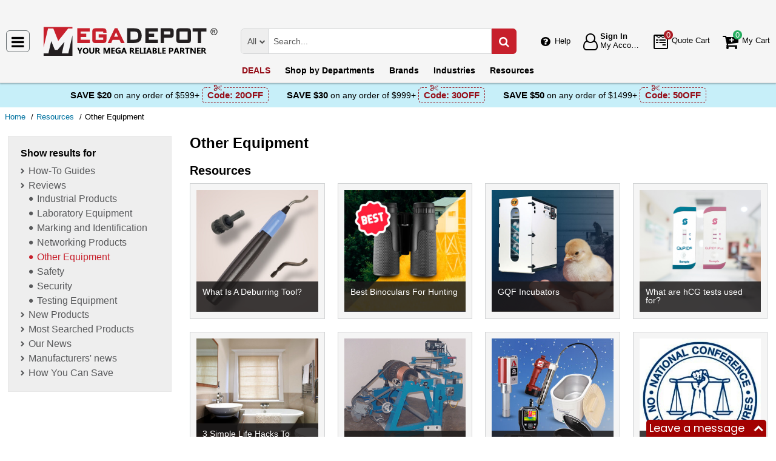

--- FILE ---
content_type: text/html; charset=UTF-8
request_url: https://megadepot.com/api/getWorkTimeData
body_size: -1885
content:
{"currentTime":1768978035000,"workTime":1769000400000,"minWorkTime":1769000400000,"maxWorkTime":1769032800000,"isHoliday":false,"isWeekend":false}

--- FILE ---
content_type: text/css; charset=utf-8
request_url: https://megadepot.com/min/serve/c18e721391fd949acb132d0d4f068e71/1763041542.css
body_size: 6543
content:
@import url('/styles/sections/resource-part-1.css?z=587');body:not(.js-no) .quantity-wrapper .quantity .quantity-up{border-radius:0 4px 0 0}body:not(.js-no) .quantity-wrapper .quantity .quantity-up:before{content:"\f0d8"}body:not(.js-no) .quantity-wrapper .quantity .quantity-down{border-radius:0 0 4px 0}body:not(.js-no) .quantity-wrapper .quantity .quantity-down:before{content:"\f0d7"}body.js-no .quantity .quantity-nav{display:none}@media screen and (-ms-high-contrast: active), (-ms-high-contrast: none){body #main .narrow:not(.main-menu) #prices form .quantity input[type="number"],
body #main .narrow:not(.main-menu) #mm-prices form .quantity input[type="number"]{width:100px}body .quantity-wrapper .quantity .quantity-button{display:none}body .quantity-wrapper .quantity
input{height:30px}body .quantity-wrapper .quantity input[type=number]::-webkit-inner-spin-button,
body .quantity-wrapper .quantity input[type=number]::-webkit-outer-spin-button{-webkit-appearance:initial;margin:0}body .quantity-wrapper .quantity input[type=number]{-moz-appearance:initial}}@supports (-ms-ime-align:auto){body .quantity .quantity-button{display:none}body .quantity input[type=number]::-webkit-inner-spin-button,
body .quantity input[type=number]::-webkit-outer-spin-button{-webkit-appearance:initial;margin:0}body .quantity input[type=number]{-moz-appearance:initial}}body .show-filter .js-navigation:before{top:2px;margin-right:3px;position:relative}body .narrow:not(.main-menu) #prices
.range{padding-bottom:3px}body .narrow:not(.main-menu):not(.mm-menu){z-index:1}body .narrow:not(.main-menu) .ps-scrollbar-x-rail{display:none}body .narrow:not(.main-menu) .name-narrow{font-size:18px;font-weight:bold}body .narrow:not(.main-menu) .open
.inactive{display:block}body .narrow:not(.main-menu) .close li ul,
body .narrow:not(.main-menu) .close
.range{display:none}body .narrow:not(.main-menu) ul:not(:last-of-type) li
ul{padding-bottom:10px}body .narrow:not(.main-menu) li.inactive{display:none}body .narrow:not(.main-menu) li .link,
body .narrow:not(.main-menu) li .filter-link{color:#333}body .narrow:not(.main-menu) li .link strong,
body .narrow:not(.main-menu) li .filter-link
strong{font-weight:normal}body .narrow:not(.main-menu) li .link:hover,
body .narrow:not(.main-menu) li .filter-link:hover{text-decoration:underline;color:#000}body .narrow:not(.main-menu) li
small{display:inline-block;font-size:13px;color:#6D6E71}body .narrow:not(.main-menu) li small:before{content:"("}body .narrow:not(.main-menu) li small:after{content:")"}body .narrow:not(.main-menu) li ul.expandable li
a{padding-left:16px}body .narrow:not(.main-menu) li ul.expandable a.show-all{color:#0172A0}body .narrow:not(.main-menu) .wrapper-rest{padding:15px
0 10px}body .narrow:not(.main-menu) .wrapper-rest .reset-filter{padding-left:10px}body .narrow:not(.main-menu) .wrapper-rest .reset-filter:before{position:relative;top:1px;display:inline-block;font-family:fontawesome;font-style:normal;font-weight:normal;line-height:1;-webkit-font-smoothing:antialiased;-moz-osx-font-smoothing:grayscale;content:"\f00d";font-size:10px;top:-2px;margin-right:5px}body .narrow:not(.main-menu) .see-all{padding:0;border:none;background:none;color:#0172A0;font-size:14px}body .narrow:not(.main-menu) .see-all:hover{text-decoration:underline}body .narrow:not(.main-menu) #prices form .quantity input[type="number"],
body .narrow:not(.main-menu) #mm-prices form .quantity input[type="number"]{width:55px}body .narrow:not(.main-menu) #prices form .range-wrapper,
body .narrow:not(.main-menu) #mm-prices form .range-wrapper{display:-ms-flexbox;display:flex;-ms-flex-align:center;align-items:center}body .narrow:not(.main-menu) #prices form .range-wrapper > *:not(:last-child),
body .narrow:not(.main-menu) #mm-prices form .range-wrapper>*:not(:last-child){margin-right:8px}body .narrow:not(.main-menu) #prices form .range-wrapper > button,
body .narrow:not(.main-menu) #mm-prices form .range-wrapper>button{margin-left:3px;box-shadow:0 2px 2px 0 rgba(0, 0, 0, 0.16), 0 0 0 1px rgba(0, 0, 0, 0.08);border:none;background-color:#C7202C;color:#fff;padding:10px;width:39px;height:34px;display:inline-block;vertical-align:middle;border-radius:4px}body .narrow:not(.main-menu) #prices form .range-wrapper > button:hover,
body .narrow:not(.main-menu) #mm-prices form .range-wrapper>button:hover{background-color:#b4101b}body .narrow:not(.main-menu) #prices form .range-wrapper > button:before,
body .narrow:not(.main-menu) #mm-prices form .range-wrapper>button:before{position:relative;top:1px;display:inline-block;font-family:fontawesome;font-style:normal;font-weight:normal;line-height:1;-webkit-font-smoothing:antialiased;-moz-osx-font-smoothing:grayscale;content:"\f054"}body .narrow:not(.main-menu) #prices form .range-wrapper > button:hover,
body .narrow:not(.main-menu) #mm-prices form .range-wrapper>button:hover{background:#b4101b}body .narrow:not(.main-menu) .close .name-block:after{transform-style:preserve-3d;-ms-transform:rotate(180deg);transform:rotateZ(180deg);transition:transform .4s;transform:rotate(180deg)}body .narrow:not(.main-menu).catalog:not(.mm-menu){position:relative}body .narrow:not(.main-menu).catalog{height:100%;float:left;box-sizing:border-box}body .narrow:not(.main-menu).catalog ul>li>a:not(.close-block){color:#58595b;padding-left:10px;font-size:16px;line-height:1.4em;display:block;box-sizing:border-box}body .narrow:not(.main-menu).catalog .prices-list-wrapper{display:block;padding-top:15px}body .narrow:not(.main-menu).catalog .prices-list-wrapper ul>li>a{padding-left:0}body .narrow:not(.main-menu).catalog .prices-list-wrapper
a.link.disabled{color:#595959;pointer-events:none}body .narrow:not(.main-menu).catalog .prices-list-wrapper a.link.disabled>*{color:#595959}body .narrow:not(.main-menu).catalog .prices-list-wrapper .active a.link
span{font-weight:bold;color:#000}body .narrow:not(.main-menu).catalog .prices-list-wrapper .price-list-item{text-transform:none}body .narrow:not(.main-menu).catalog .narrow-scroll>ul>li{text-align:left}.grid-by
.filters{display:inline-block}.grid-by .filters
li{float:left;margin-right:5px;background:#eee;border:1px
solid #D1D3D4;padding:5px
7px;margin-bottom:5px}.grid-by .filters li
span{font-size:16px;color:#424143}.grid-by .filters li span a.filter-link{color:#424143;font-weight:bold;margin-left:5px;display:inline-block;top:-2px;position:relative;font-size:13px}.grid-by .filters li span a.filter-link:after{position:relative;top:1px;display:inline-block;font-family:fontawesome;font-style:normal;font-weight:normal;line-height:1;-webkit-font-smoothing:antialiased;-moz-osx-font-smoothing:grayscale;content:"\f00d"}.grid-by .filters li.wrapper-rest{border:none;background:none;font-size:15px;margin-left:10px}.grid-by .filters li.wrapper-rest:hover{text-decoration:underline}.grid-by .filters li.wrapper-rest a:before{top:1px;display:inline-block;font-family:fontawesome;font-style:normal;font-weight:normal;line-height:1;-webkit-font-smoothing:antialiased;-moz-osx-font-smoothing:grayscale;content:"\f00d";position:relative;top:-1px;margin-right:3px}.grid-by .filters:after{content:".";display:block;height:0;clear:both;visibility:hidden;position:inherit;left:0}@media (min-width: 756px){body #main .narrow .name-block{display:block;color:#000;font-weight:bold;font-size:16px;padding:5px
0;cursor:pointer}body #main .narrow .name-block:after{margin-top:5px;float:right;position:relative;top:1px;display:inline-block;font-family:fontawesome;font-style:normal;font-weight:normal;line-height:1;-webkit-font-smoothing:antialiased;-moz-osx-font-smoothing:grayscale;content:"\f077";font-size:8px;font-weight:bold;transform-style:preserve-3d;transition:transform .4s;-webkit-transform-style:preserve-3d;-webkit-transition:-webkit-transform 0.4s, margin 0.4s;top:-1px}body #main .narrow .name-narrow{float:left;display:block;font-weight:bold;font-size:16px;padding:10px
0 10px 0}body #main .narrow .name-narrow ~ div,
body #main .narrow .name-narrow~ul{clear:both}body #main .narrow .wrapper-rest{clear:none !important;float:right;padding-top:2px}body #main > .article > h1,
body #main>h1{padding-top:10px}}@media (max-width: 767px){body #main.catalog .show-filter{margin-bottom:0}body #main.catalog .sort-view
.views{margin:0}}@media (min-width: 768px) and (max-width: 1024px){body #main.catalog .sort-view
.views{margin-left:15px}}@media (max-width: 1024px){body #main.catalog .sort-view
.sorter{margin-left:auto}body .narrow:not(.main-menu){margin:0
!important;padding:0
!important;float:none!important;box-shadow:none!important}body .narrow:not(.main-menu) ul{margin:0
!important}body .narrow:not(.main-menu) .mm-panel{padding-left:0;padding-right:0}body .narrow:not(.main-menu) .mm-panel:before{height:40px}body .narrow:not(.main-menu) .mm-panel:not(:first-of-type).mm-panel_opened .mm-listview>li:first-child{padding-top:0}body .narrow.main-menu .dropdown-menu > li > a:hover,
body .narrow.main-menu .dropdown-menu>li>a:focus{background:none}body .narrow.main-menu .popover .categories li
a{max-width:100%;font-size:inherit}body .narrow.mm-menu{min-height:100vh}body .narrow:not(.main-menu):not(.mm-menu_opened){display:none}body .narrow:not(.main-menu):not(.mm-menu_opened) ul li
ul{padding-bottom:0}body .narrow
.active{background:inherit !important;border-left:none !important}body .sort-view{padding:5px
0;display:-ms-flexbox !important;display:flex !important;-ms-flex-direction:row;flex-direction:row;-ms-flex-align:center;align-items:center;-ms-flex-pack:justify;justify-content:space-between}body
.sorter{float:none !important;margin-left:100px}body .show-filter{-ms-flex-order:-2;order:-2;margin-bottom:0 !important;display:-ms-inline-flexbox !important;display:inline-flex !important}body .show-filter .js-navigation{background:#0172A0;border:1px
solid #25689a;color:#fff;line-height:33px;display:block;padding:0
12px;font-size:14px}body
.views{margin-left:auto}body section.grid-by{margin-left:0 !important;padding-top:0 !important}body section.grid-by
.filters{margin-top:30px}body section.grid-by .kernel .product-wrapper{width:inherit}body .header-block{position:static !important;left:0;top:0;display:block !important;margin-top:10px;margin-bottom: .67em}body .header-block
h1{font-size:18px;margin-bottom:3px}body .name-narrow{float:none;padding-left:10px}body
.article{margin-left:0 !important}body .narrow.catalog:not(.main-menu) .wrapper-rest{padding:0}body .narrow.catalog:not(.main-menu) .wrapper-rest .reset-filter{padding:16px
0 15px 20px;display:block;box-sizing:border-box}body .narrow.catalog:not(.main-menu) .name-narrow{margin-bottom:0;display:none}body .narrow.catalog:not(.main-menu) .name-narrow~div{clear:both}body .narrow.catalog:not(.main-menu) .name-narrow .hide-button{display:block;float:right;background:#C7202C;border:none;font-size:0;width:42px}body .narrow.catalog:not(.main-menu) .name-narrow .hide-button button:after{position:relative;top:1px;display:inline-block;font-family:fontawesome;font-style:normal;font-weight:normal;line-height:1;-webkit-font-smoothing:antialiased;-moz-osx-font-smoothing:grayscale;content:"\f00d";font-size:20px;top:4px}body .narrow.catalog:not(.main-menu) ul li
ul.expandable{border-top:1px solid #D1D3D4;border-bottom:1px solid #fff;margin-bottom:-1px}body .narrow.catalog:not(.main-menu) ul li ul.expandable li
a{padding-left:30px}body .narrow.catalog:not(.main-menu) #prices .name-block{pointer-events:visible}body .narrow.catalog:not(.main-menu) #prices.mm-listview.close .wrapper-reset-filter,
body .narrow.catalog:not(.main-menu) #prices.mm-listview.close .prices-list-wrapper{display:none}body .narrow.catalog:not(.main-menu) #prices
form.range{overflow:inherit}body .narrow.catalog:not(.main-menu) #prices form.range input,
body .narrow.catalog:not(.main-menu) #prices form.range
button{height:40px}body .narrow.catalog:not(.main-menu) #prices form.range
input{max-width:100px}body .narrow.catalog:not(.main-menu) #prices form.range
button{width:47px;background-position:21px -339px}body .narrow.catalog:not(.main-menu) #prices form.range .quantity input[id]{padding-right:5px !important}body .narrow.catalog:not(.main-menu) #prices form.range .quantity .quantity-nav{display:none}}@media (min-width: 1025px){body
.narrow.catalog{height:inherit;padding:0
0 5px 0}body .narrow.catalog .narrow-scroll{position:relative;max-height:inherit}body .narrow.catalog:not(.mm-menu.mm-offcanvas){position:relative}body #responsive-menu
.popover{min-width:594px}}@media (max-width: 480px){body #main .narrow #mm-prices form.range
input{max-width:100px;width:29%}body #main .narrow #mm-prices form.range
button{margin:19px
3% 0 0}.range-wrapper{-ms-flex-pack:center !important;justify-content:center !important}.range-wrapper
.label{width:15px}.range-wrapper
label{width:40px;text-align:center}.range-wrapper .quantity-button{display:none !important}}body #main .filter-link{text-decoration:none}body #main .filter-link .text:focus{text-decoration:underline}body #main .filter-link
.icon{line-height:1;overflow:hidden;display:inline-block;vertical-align:middle;margin-right:5px}body #main .filter-link .icon:not(.active):before{z-index:2;content:' ';background:#e95b35 url("/styles/images/promo-sprite.png") no-repeat center 5px;background-size:85%;display:inline-block;width:29px;height:29px;position:relative}body #main .filter-link .icon.active:before{position:relative;top:1px;display:inline-block;font-family:fontawesome;font-style:normal;font-weight:normal;line-height:1;-webkit-font-smoothing:antialiased;-moz-osx-font-smoothing:grayscale;content:"\f00c";top:0;z-index:2;background:#e95b35;width:29px;height:29px;line-height:29px;text-align:center;color:#fff;font-size:16px;margin-bottom:2px}body #main .filter-link .icon.sale:before{background-position:center -93px}body #main .filter-link .icon.coupons:before{background-position:center -45px}body #main .filter-link .icon.rebates:before{background-position:center -145px}body #main .filter-link .icon.free-shipping:before{background-position:center 5px}body #main .filter-link .icon.openbox:before{background-position:center -173px}body #main .filter-link .icon.gift:before{background-position:center -19px}body #main .filter-link .icon:last-of-type{margin-right:0}body #main .promo-icon-wr,
body #main
h4.promo{overflow:hidden;position:absolute;z-index:1;margin:0;top:0;right:1px}body #main .promo-icon-wr .name,
body #main h4.promo
.name{display:inline-block;vertical-align:middle;box-sizing:border-box;color:#fff;right:50px;font-weight:normal;visibility:hidden;top:1px;height:100%;transition-duration:0.3s;position:absolute;padding:0
15px}body #main .promo-icon-wr .name:before,
body #main h4.promo .name:before{content:'';display:inline-block;height:100%;vertical-align:middle}body #main .promo-icon-wr .icon,
body #main h4.promo
.icon{background:#e95b35;overflow:hidden;position:absolute;right:10px;top:1px;height:100%;text-align:right}body #main .promo-icon-wr .icon:before,
body #main h4.promo .icon:before{z-index:2;content:' ';background:#e95b35 url("/styles/images/promo-sprite.png") no-repeat center 5px;background-size:90%;display:inline-block;width:40px;height:40px;position:relative;top:50%;margin-top:-20px}body #main .promo-icon-wr .icon.sale:before,
body #main h4.promo .icon.sale:before{background-position:center -138px}body #main .promo-icon-wr .icon.coupons:before,
body #main h4.promo .icon.coupons:before{background-position:center -67px}body #main .promo-icon-wr .icon.rebates:before,
body #main h4.promo .icon.rebates:before{background-position:center -213px}body #main .promo-icon-wr .icon.free-shipping:before,
body #main h4.promo .icon.free-shipping:before{background-position:center 5px}body #main .promo-icon-wr .icon.openbox:before,
body #main h4.promo .icon.openbox:before{background-position:center -255px}body #main .promo-icon-wr .icon.gift:before,
body #main h4.promo .icon.gift:before{background-position:center -30px}body #main .promo-icon-wr .icon:last-of-type,
body #main h4.promo .icon:last-of-type{margin-right:0}body #main .promo-icon-wr .icon:hover + .name,
body #main h4.promo .icon:hover+.name{background:#e95b35;visibility:visible;transition-duration:0.3s}body #main .product-block .promo-icon-wr,
body #main .product-block
.promo{width:100%;height:40px}body #main .product-block .promo-icon-wr .name,
body #main .product-block .promo
.name{line-height:40px}body #main .product-block .promo-icon-wr .icon,
body #main .product-block .promo
.icon{width:40px}body #main .product-block .promo-icon-wr .icon:hover + .name,
body #main .product-block .promo .icon:hover+.name{right:50px}body #main .best-seller-rating{position:absolute;top:0;left:-6px;overflow:hidden}body #main .best-seller-rating .new-product,
body #main .best-seller-rating
.bestseller{display:inline-block;position:relative;z-index:1}body #main .best-seller-rating .new-product:before,
body #main .best-seller-rating .bestseller:before{content:'';display:inline-block;width:90px;height:26px}body #main .best-seller-rating .new-product:before{background:url("/styles/icons/bsr-new-product.svg") no-repeat top left}body #main .best-seller-rating .bestseller:before{background:url("/styles/icons/bsr-bestseller.svg") no-repeat top left}body.js-no .list-products .product-image-wrapper{margin-bottom:10px}body.js-no .list-products .related-products{top:-90px}body.js-no .list-products:after{content:".";display:block;height:0;clear:both;visibility:hidden;position:inherit;left:0}body .product-wrapper{background:#fff;width:260px;margin:0
-1px 0 0;box-sizing:border-box;display:inline-block;vertical-align:top;border:1px
solid #dcdedd;border-width:1px 0;position:relative}body .product-wrapper:before,
body .product-wrapper:after{content:'';position:absolute;border-right:1px solid #dcdedd;top:15px;bottom:15px}body .product-wrapper:before{left:0}body .product-wrapper:after{right:0}body .product-block{line-height:1.3;height:auto;position:relative;padding:12px;overflow:hidden}body .product-block figure
img{margin:0
auto !important;width:auto !important}body .product-block .available-options_block,
body .product-block
.rating{height:20px;margin-top:4px;font-size:13px}body .product-block .available-options_block{margin-bottom:15px}body .product-block .available-options_block .available-options_wr{display:inline-block;height:19px;border:1px
solid #083c52}body .product-block .available-options_block .available-options_wr:before{content:"\f0ca";position:relative;top:1px;display:inline-block;font-family:fontawesome;font-style:normal;font-weight:normal;line-height:1;-webkit-font-smoothing:antialiased;-moz-osx-font-smoothing:grayscale;color:#fff;font-size:10px;line-height:20px;background-color:#083c52;width:20px;top:0;text-align:center}body .product-block .available-options_block .available-options_wr .available-options{color:#083c52;padding:0
5px}body .product-block .btn-danger{display:none !important}body .product-block .product-image-wrapper{position:relative;text-align:center;margin:0
-12px}body .product-block .product-image-wrapper .product-image{display:-ms-flexbox;display:flex;overflow:hidden;width:100%;height:150px}body .product-block .product-image-wrapper .product-image
.img{margin:auto !important;width:auto !important;max-height:350px;vertical-align:middle}body .product-block .product-image-wrapper .product-image
strong{display:none}body .product-block
ul{list-style:none;margin:0;padding:0}body .product-block ul
li{list-style:none;margin:0}body .product-block ul li.related-products{display:none;line-height:20px;min-width:106px;text-align:center;background:#231f20;opacity: .8;color:#fff;position:absolute;left:0;top:-82px}body .product-block ul li.related-products
a{color:#fff;text-transform:lowercase;font-size:13px}body .product-block ul li.list-price span.name,
body .product-block ul li.sale-price span.name,
body .product-block ul li.related-products
span.name{display:none}body .product-block ul li.shipping
a{color:#166438 !important;font-size:14px;text-transform:uppercase;position:relative;padding-left:25px}body .product-block ul li.shipping a:hover{text-decoration:none}body .product-block ul li.shipping a:before{font-size:22px;position:absolute;top:-5px;left:0}body .product-block ul li.list-price{color:#57595B;text-decoration:line-through}body .product-block ul li.list-price
.value{font-size:14px}body .product-block ul li.sale-price{margin-right:8px !important}body .product-block ul li.sale-price.is-value-text b
a{display:inline-block}body .product-block ul li.sale-price
b{font-weight:normal}body .product-block ul li.sale-price b
a{display:block}body .product-block ul li.sale-price
.hot{color:#C7202C;font-size:22px}body .product-block ul li.sale-price,
body .product-block ul li.list-price{display:inline-block}body .product-block ul li.save .currency,
body .product-block ul
li.condition{display:none}body .product-block ul .related-variants{display:none}body .product-block>.nav{display:-ms-flexbox;display:flex;-ms-flex-direction:column;flex-direction:column;height:150px;position:relative;-ms-flex-pack:end;justify-content:flex-end}body .product-block>.nav>*:not([itemscope]){-ms-flex:1 0 auto;flex:1 0 auto}body .product-block > .nav
.nav{margin-top:0;padding:5px
0}body .product-block > .nav .nav a,
body .product-block > .nav .nav
button{display:none}body .product-block > .nav .view-details{-ms-flex:0 0 auto;flex:0 0 auto;padding-bottom:5px;text-align:center}body .product-block > .nav .view-details
a{min-width:142px;box-sizing:border-box;display:inline-block;overflow:hidden;font-size:14px;text-align:center;border:1px
solid #C7202C;padding:5px
19px 5px 36px;color:#C7202C;position:relative;transition:all 0.3s ease 0s}body .product-block > .nav .view-details a:before{color:#fff;z-index:1;position:relative;top:1px;display:inline-block;font-family:fontawesome;font-style:normal;font-weight:normal;line-height:1;-webkit-font-smoothing:antialiased;-moz-osx-font-smoothing:grayscale;content:"\f105";position:absolute;left:10px;top:50%;margin-top:-7px}body .product-block > .nav .view-details a:after{display:inline-block;position:absolute;left:-70px;top:0;content:' ';border-top:100px solid #C7202C;border-left:50px solid transparent;border-right:50px solid transparent;height:0}body .product-block
h3{font-weight:normal;margin:25px
0 5px 0;font-size:14px;line-height:1.2;max-height:50px;min-height:50px;overflow:hidden}body .product-block h3
a{color:#333;display:block}body .product-block h3:after{content:".";display:block;height:0;clear:both;visibility:hidden;position:inherit;left:0}body .product-block h3
b{display:inline}body .product-block h3 b:after{content:" "}body .product-block
.rating{height:27px}body .product-block .rating
.show_reviews{display:none}body .product-block:hover .view-details
a{background:#C7202C;color:#fff}body .product-block .product-info>.nav{display:-ms-flexbox;display:flex;-ms-flex-direction:column;flex-direction:column;height:115px;position:relative;-ms-flex-pack:end;justify-content:flex-end}body .product-block .product-info>.nav>*:not([itemscope]){-ms-flex:1 0 auto;flex:1 0 auto}body .product-block .product-info > .nav
.nav{margin-top:0;padding:5px
0}body .product-block .product-info > .nav .nav a,
body .product-block .product-info > .nav .nav
button{display:none}body .product-block .product-info .product-name{display:-ms-flexbox;display:flex;display:-ms-flex;margin:4px
0;font-size:13px;max-height:30px;min-height:30px;overflow:hidden}body .product-block .product-info .product-name
a{color:#333;display:block}body .product-block .product-info .product-name:after{content:".";display:block;height:0;clear:both;visibility:hidden;position:inherit;left:0}body .product-block .product-info .product-name
b{display:inline}body .product-block .product-info .product-name b:after{content:" "}body .product-block
.long{box-sizing:border-box}body .gifts .product-wrapper .product-block .available-options_block{display:none}@media (max-width: 1024px){body .product-block
.nav{width:100%;box-sizing:border-box}body .product-block .nav>*{width:100%}body .product-block .nav .view-details{padding-bottom:0}body .product-block .nav .view-details
a{margin-bottom:10px}body
.related{padding-top:0 !important;overflow:hidden}body .related.slick-slider .slick-arrow{width:40px;background:#eee;top:19px}body .related.slick-slider .slick-arrow.slick-disabled:before{color:#bdbec0}body .related.slick-slider .slick-arrow:before{position:relative;top:1px;display:inline-block;font-family:fontawesome;font-style:normal;font-weight:normal;line-height:1;-webkit-font-smoothing:antialiased;-moz-osx-font-smoothing:grayscale;font-size:18px;color:#404042;line-height:2;background:none !important}body .related.slick-slider .slick-arrow.slick-prev:before{content:"\f053" !important}body .related.slick-slider .slick-arrow.slick-next:before{content:"\f054" !important}}@media (max-width: 767px){body .product-wrapper{width:200px}body .product-wrapper .product-block{padding:8px}body .product-wrapper .product-block .product-image-wrapper{height:auto}body .product-wrapper .product-block .product-image-wrapper .product-image{height:150px;display:block}body .product-wrapper .product-block .product-image-wrapper .product-image .img.b-loaded{height:auto}body .product-wrapper .product-block .product-info>.nav{}body .product-wrapper .product-block .product-info > .nav
.nav{padding-bottom:5px !important}body .product-wrapper .product-block .product-info > .nav .nav,
body .product-wrapper .product-block .product-info > .nav
.price{padding-bottom:5px}body .product-wrapper .product-block .product-info > .nav .related-products{top:-65px}body .product-wrapper .product-block .product-info .product-name,
body .product-wrapper .product-block .product-info>.nav{padding:0
5px}body .product-wrapper .product-block .product-info .product-name{font-size:12px;margin-top:0;min-height:inherit;height:44px}body .product-wrapper .product-block .product-info .product-name
span{font-size:12px}body .product-wrapper .product-block .view-details{display:none}body .product-wrapper .product-block .nav .view-details
a{padding:5px;min-width:120px;margin-bottom:0}body .product-wrapper .product-block .nav .view-details a:before,
body .product-wrapper .product-block .nav .view-details a:after{display:none}body .product-wrapper .product-block ul.product-price{padding-bottom:7px}body .product-wrapper .product-block ul li.related-products{line-height:15px}body .product-wrapper .product-block ul li.related-products
a{font-size:10px;vertical-align:top}body .product-wrapper .product-block ul li.list-price
.value{font-size:12px}body .product-wrapper .product-block ul
li.shipping{padding-bottom:5px;line-height:1}body .product-wrapper .product-block ul li.shipping a:before{top:-2px}body .product-wrapper .product-block ul li.sale-price{font-size:11px}body .product-wrapper .product-block ul li.sale-price
a{display:inline-block}body .product-wrapper .product-block ul li.sale-price
.hot{font-size:15px}body .product-wrapper .product-block > h3,
body .product-wrapper .product-block .rating,
body .product-wrapper .product-block>.nav{padding:0
5px}body .product-wrapper .product-block>h3{font-size:12px;margin-top:0;min-height:inherit;height:44px}body .product-wrapper .product-block > h3
span{font-size:12px}body #similar .product-wrapper .product-block,
body .recently-viewed .product-wrapper .product-block{height:320px}}@media (max-width: 480px){body .product-wrapper .product-block
.rating{padding:0
5px}body .product-wrapper .product-block .rating
.show_reviews{display:none}}@media (max-width: 756px){body .product-block{max-width:inherit}body .product-block
.qty{padding:0
!important}}.post-content,.description-thumbnail,.description,.specification{font-size:16px;text-align:left;font-family:Arial,Helvetica,sans-serif;margin-bottom:13px;line-height:1.5}.post-content .description-wrapper p:last-of-type,
.description-thumbnail .description-wrapper p:last-of-type,
.description .description-wrapper p:last-of-type,
.specification .description-wrapper p:last-of-type{margin-bottom:0}.post-content ul:not([class*='slide']):not(.price):not(.error),
.description-thumbnail ul:not([class*='slide']):not(.price):not(.error),
.description ul:not([class*='slide']):not(.price):not(.error),
.specification ul:not([class*='slide']):not(.price):not(.error),
.post-content ol,
.description-thumbnail ol,
.description ol,
.specification
ol{list-style-position:outside;overflow:hidden}.post-content ul:not([class*='slide']):not(.price):not(.error) li:not([role="presentation"]),
.description-thumbnail ul:not([class*='slide']):not(.price):not(.error) li:not([role="presentation"]),
.description ul:not([class*='slide']):not(.price):not(.error) li:not([role="presentation"]),
.specification ul:not([class*='slide']):not(.price):not(.error) li:not([role="presentation"]),
.post-content ol li:not([role="presentation"]),
.description-thumbnail ol li:not([role="presentation"]),
.description ol li:not([role="presentation"]),
.specification ol li:not([role="presentation"]){list-style-position:outside;margin:10px
0;text-align:left}.post-content h2,
.description-thumbnail h2,
.description h2,
.specification h2,
.post-content h3,
.description-thumbnail h3,
.description h3,
.specification h3,
.post-content h4,
.description-thumbnail h4,
.description h4,
.specification h4,
.post-content h5,
.description-thumbnail h5,
.description h5,
.specification h5,
.post-content h6,
.description-thumbnail h6,
.description h6,
.specification
h6{margin:10px
0}.post-content a,
.description-thumbnail a,
.description a,
.specification
a{color:#066BE0}.post-content a:hover,
.description-thumbnail a:hover,
.description a:hover,
.specification a:hover{text-decoration:underline}.post-content p,
.description-thumbnail p,
.description p,
.specification
p{text-align:left;margin-bottom:15px}.post-content p.center,
.description-thumbnail p.center,
.description p.center,
.specification
p.center{text-align:center}.post-content p.left,
.description-thumbnail p.left,
.description p.left,
.specification
p.left{text-align:left}.post-content p.right,
.description-thumbnail p.right,
.description p.right,
.specification
p.right{text-align:right}.post-content ul:not([class*='slide']):not(.price):not(.slick-dots),
.description-thumbnail ul:not([class*='slide']):not(.price):not(.slick-dots),
.description ul:not([class*='slide']):not(.price):not(.slick-dots),
.specification ul:not([class*='slide']):not(.price):not(.slick-dots){list-style-type:disc;padding-left:23px;margin-left:10px}.post-content ul:not([class*='slide']):not(.price):not(.slick-dots) li,
.description-thumbnail ul:not([class*='slide']):not(.price):not(.slick-dots) li,
.description ul:not([class*='slide']):not(.price):not(.slick-dots) li,
.specification ul:not([class*='slide']):not(.price):not(.slick-dots) li{list-style-type:disc}.post-content ul:not([class*='slide']):not(.price):not(.slick-dots) li ul li,
.description-thumbnail ul:not([class*='slide']):not(.price):not(.slick-dots) li ul li,
.description ul:not([class*='slide']):not(.price):not(.slick-dots) li ul li,
.specification ul:not([class*='slide']):not(.price):not(.slick-dots) li ul li,
.post-content ul:not([class*='slide']):not(.price):not(.slick-dots) li ol li,
.description-thumbnail ul:not([class*='slide']):not(.price):not(.slick-dots) li ol li,
.description ul:not([class*='slide']):not(.price):not(.slick-dots) li ol li,
.specification ul:not([class*='slide']):not(.price):not(.slick-dots) li ol
li{list-style-type:circle}.post-content ol,
.description-thumbnail ol,
.description ol,
.specification
ol{list-style-type:decimal;padding-left:23px;margin-left:10px}.post-content ol li,
.description-thumbnail ol li,
.description ol li,
.specification ol
li{list-style-type:decimal}.post-content img,
.description-thumbnail img,
.description img,
.specification
img{max-width:100%;box-sizing:border-box}.post-content img.img-screen,
.description-thumbnail img.img-screen,
.description img.img-screen,
.specification img.img-screen{width:100% !important;max-width:100% !important;margin:0}.post-content img.img-left,
.description-thumbnail img.img-left,
.description img.img-left,
.specification img.img-left{float:left;margin:0
10px 10px 0}.post-content img.img-left-ul,
.description-thumbnail img.img-left-ul,
.description img.img-left-ul,
.specification img.img-left-ul{float:left;margin:0
26px 10px 0}.post-content img.img-right,
.description-thumbnail img.img-right,
.description img.img-right,
.specification img.img-right{float:right;margin:0
0 10px 10px}.post-content img.img-center,
.description-thumbnail img.img-center,
.description img.img-center,
.specification img.img-center{margin:10px
auto;display:block !important}.post-content img.img-inherit,
.description-thumbnail img.img-inherit,
.description img.img-inherit,
.specification img.img-inherit{width:inherit !important}.post-content sub,
.description-thumbnail sub,
.description sub,
.specification sub,
.post-content sup,
.description-thumbnail sup,
.description sup,
.specification
sup{font-size:10px}.post-content .img-block-center,
.description-thumbnail .img-block-center,
.description .img-block-center,
.specification .img-block-center{text-align:center}.post-content .img-text:after,
.description-thumbnail .img-text:after,
.description .img-text:after,
.specification .img-text:after{content:".";display:block;height:0;clear:both;visibility:hidden;position:inherit;left:0}.post-content table,
.description-thumbnail table,
.description table,
.specification
table{margin:6px
0}.post-content table.full-width,
.description-thumbnail table.full-width,
.description table.full-width,
.specification table.full-width{width:100%}.post-content table tr,
.description-thumbnail table tr,
.description table tr,
.specification table tr,
.post-content table td,
.description-thumbnail table td,
.description table td,
.specification table td,
.post-content table th,
.description-thumbnail table th,
.description table th,
.specification table
th{border:1px
solid #d9dadb}.post-content table td,
.description-thumbnail table td,
.description table td,
.specification table td,
.post-content table th,
.description-thumbnail table th,
.description table th,
.specification table
th{padding:8px;vertical-align:middle;background:#fff}.post-content table.border-clear tr,
.description-thumbnail table.border-clear tr,
.description table.border-clear tr,
.specification table.border-clear tr,
.post-content table.border-clear td,
.description-thumbnail table.border-clear td,
.description table.border-clear td,
.specification table.border-clear td,
.post-content table.border-clear th,
.description-thumbnail table.border-clear th,
.description table.border-clear th,
.specification table.border-clear
th{border:0}.post-content .video,
.description-thumbnail .video,
.description .video,
.specification
.video{width:100%;margin:0}@media (max-width: 1024px) and (min-width: 756px){.post-content img.img-screen,
.description-thumbnail img.img-screen,
.description img.img-screen{width:100%}}@media (max-width: 756px){.post-content img.img-screen,
.description-thumbnail img.img-screen,
.description img.img-screen{width:100%}.post-content,.description-thumbnail,.description{font-size:14px}.post-content p,
.description-thumbnail p,
.description
p{font-size:14px}}#narrow-filter ul
li{padding-left:5px}#narrow-filter ul li:before{position:absolute;left:0;font-size:9px;font-weight:bold;display:inline-block}#narrow-filter ul>li:before{font-family:fontawesome;content:"\f054";color:#58595B;top:7px}#narrow-filter ul > li ul li:before{font-family:fontawesome;content:"\f111";font-size:7px;top:7px}@media (max-width: 1024px){#narrow-filter ul>li:before{display:none}#narrow-filter ul > li ul li:before{top:11px !important}}@media (min-width: 1025px){body #narrow-filter{max-width:240px}body #narrow-filter .name-block{padding-left:6px;font-size:18px;cursor:default;pointer-events:none}body #narrow-filter .name-block:after{display:none}body #narrow-filter ul>li{position:relative;margin-bottom:2px}body #narrow-filter ul > li
a{display:block;padding-left:25px;color:#58595B}body #narrow-filter ul > li a:hover{color:#000}body #narrow-filter ul > li:hover:before,
body #narrow-filter ul>li.active:before{color:#C7202C}body #narrow-filter ul>li.active>a{color:#C7202C !important;font-weight:normal !important}body #narrow-filter ul>li:last-child{margin-bottom:-1px}body #narrow-filter ul > li
ul{margin-left:12px}body #narrow-filter ul > li ul
li{color:#C7202C}}body .pagination-normal{position:relative;margin:0
auto;text-align:center}body .pagination-normal
ul{display:inline-block}body .pagination-normal ul
li{min-width:30px;min-height:34px;display:inline;font-size:14px;line-height:30px;color:#003980}body .pagination-normal ul li a,
body .pagination-normal ul li .mark,
body .pagination-normal ul li
span{border:1px
solid #ddd;position:relative;margin-left:-1px;z-index:1;float:left;padding:6px
12px;line-height:1.42857143;color:#337ab7;text-decoration:none;background-color:#fff}body .pagination-normal ul li a:hover{background-color:#E1E1E1}body .pagination-normal ul li
span{position:relative;float:left;padding:6px
12px;border-right:none;line-height:1.42857143;color:#337ab7;text-decoration:none;background-color:#fff}body .pagination-normal ul li:hover{color:#C7202C}body .pagination-normal ul li:hover a,
body .pagination-normal ul li:hover
.mark{color:#C7202C;border-color:#C7202C;z-index:2}body .pagination-normal ul li
.mark{background:#C7202C;color:#fff;font-weight:normal;font-style:inherit}body .pagination-normal ul li.prev,
body .pagination-normal ul
li.next{display:inline !important}body .pagination-normal ul li.prev a,
body .pagination-normal ul li.next a,
body .pagination-normal ul li.prev span,
body .pagination-normal ul li.next
span{display:block;min-width:30px;min-height:32px;line-height:30px;color:#003980;padding:0}body .pagination-normal ul li.prev a:before,
body .pagination-normal ul li.next a:before,
body .pagination-normal ul li.prev span:before,
body .pagination-normal ul li.next span:before{position:relative;top:1px;display:inline-block;font-family:fontawesome;font-style:normal;font-weight:normal;line-height:1;-webkit-font-smoothing:antialiased;-moz-osx-font-smoothing:grayscale;font-size:10px;vertical-align:middle;top:0}body .pagination-normal ul li.prev span:before,
body .pagination-normal ul li.next span:before{color:#ccc}body .pagination-normal ul li.prev a:hover,
body .pagination-normal ul li.next a:hover{border-color:#C7202C}body .pagination-normal ul li.prev a:hover:before,
body .pagination-normal ul li.next a:hover:before{color:#C7202C}body .pagination-normal ul li.prev a:focus,
body .pagination-normal ul li.next a:focus{background:#C7202C}body .pagination-normal ul li.prev a:focus:before,
body .pagination-normal ul li.next a:focus:before{color:#fff}body .pagination-normal ul li.prev.prev a:before,
body .pagination-normal ul li.next.prev a:before,
body .pagination-normal ul li.prev.prev span:before,
body .pagination-normal ul li.next.prev span:before{content:"\f053"}body .pagination-normal ul li.prev.next a:before,
body .pagination-normal ul li.next.next a:before,
body .pagination-normal ul li.prev.next span:before,
body .pagination-normal ul li.next.next span:before{content:"\f054"}body .pagination-normal ul li.prev.next span,
body .pagination-normal ul li.next.next
span{border-right:1px solid #ddd}body .pagination-normal ul li.active a,
body .pagination-normal ul li.active
.mark{background:#C7202C;color:#fff;border-color:#C7202C;z-index:3;pointer-events:none}@media (max-width: 991px){body .pagination-normal
.last{display:none !important}}body.js-no .slides-catalog
.item{margin-bottom:17px}body .header-block
h6{font-size:20px;line-height:1.188em;margin-bottom:16px}body .slides-catalog{margin-left:0;padding-left:0}body .slides-catalog .slick-slide:not(.product-wrapper),
body .slides-catalog
.item{width:170px !important;height:210px;float:left;margin-bottom:10px;box-sizing:border-box}body .slides-catalog .slick-slide:not(.product-wrapper):not(:last-of-type),
body .slides-catalog .item:not(:last-of-type){margin-right:17px}body .slides-catalog
.item{border:1px
solid #eee;display:table !important}body .popular-categories
h3{font-size:20px;line-height:1.188em;margin-bottom:16px}body .popular-categories .slides-catalog .item:not([role="presentation"]):not(:last-of-type){margin-right:17px}body .popular-categories .slides-catalog .item:not([role="presentation"]) a{display:block;width:100%;height:100%;text-align:center}body .popular-categories .slides-catalog .item:not([role="presentation"]) a:hover
figure{border-bottom:2px solid #c7202c}body .popular-categories .slides-catalog .item:not([role="presentation"]) a
figure{position:relative;width:170px;height:168px;display:table-cell;border-bottom:2px solid rgba(199, 32, 44, 0.2)}body .popular-categories .slides-catalog .item:not([role="presentation"]) a figure
img{display:block;width:121px !important;margin:10px
auto 0 !important;vertical-align:middle}body .popular-categories .slides-catalog .item:not([role="presentation"]) a
.name{display:-ms-flexbox;display:flex;-ms-flex-direction:row;flex-direction:row;-ms-flex-pack:center;justify-content:center;-ms-flex-align:center;align-items:center;height:40px;padding:2px;box-sizing:border-box}body .popular-categories .slides-catalog .item:not([role="presentation"]) a .name
p{font-weight:bold;font-size:15px;margin:0;line-height:1;text-align:center}body .popular-categories .slides-catalog:after{content:".";display:block;height:0;clear:both;visibility:hidden;position:inherit;left:0}body .popular-brands
h3{font-size:20px;line-height:1.188em;margin-bottom:16px}body .popular-brands .slides-catalog{margin:0;padding-left:0}body .popular-brands .slides-catalog .slick-slide,
body .popular-brands .slides-catalog
.item{height:170px}body .popular-brands .slides-catalog .item:not([role="presentation"]):not(:last-of-type){margin-right:17px}body .popular-brands .slides-catalog .item:not([role="presentation"]) a{display:table-cell;vertical-align:middle;width:100%;height:100%;position:relative}body .popular-brands .slides-catalog .item:not([role="presentation"]) a
img{display:block;width:130px !important;margin:0
auto !important}body .popular-brands .slides-catalog:after{content:".";display:block;height:0;clear:both;visibility:hidden;position:inherit;left:0}.pager-load:not(.visible){display:none}.pager-load.load .show-more{display:none}.pager-load.load .page-load-status{display:block}.pager-load.load .page-load-status .loader:before{animation:spin .5s linear infinite;display:inline-block;visibility:visible;content:' ';border:3px
solid #C7202C;border-left-color:transparent;border-radius:100%;width:30px;height:30px;position:absolute;top:50%;left:50%;margin:-18px 0 0 -18px}@keyframes
spin{from{transform:rotate(0deg)}to{transform:rotate(360deg)}}.pager-load .page-load-status,
.pager-load .last,
.pager-load .end-content{display:none}.pager-load.no-more .page-load-status{display:block}.pager-load.no-more .show-more,
.pager-load.no-more
.loader{display:none}.pager-load.no-more .last,
.pager-load.no-more .end-content{display:block}.pager-load .page-load-status{padding-top:20px;margin:20px
auto;min-height:36px;box-sizing:border-box;text-align:center;position:relative}.show-more{box-sizing:border-box;display:block;text-align:center;color:#000;width:50%;border:1px
solid #e1e1e1;background:#eee;padding:10px
0;cursor:pointer;margin:20px
auto}.show-more:after{position:relative;top:1px;display:inline-block;font-family:fontawesome;font-style:normal;font-weight:normal;line-height:1;-webkit-font-smoothing:antialiased;-moz-osx-font-smoothing:grayscale;content:"\f078";font-size:8px;top:-2px;margin-left:5px;font-weight:bold}.show-more:hover{background:#e1e1e1}.narrow li.active>a{font-weight:bold}body #main.resource .show-filter{display:none}#main{box-sizing:border-box;padding:0
8px;max-width:1270px;margin:0
auto}#main .btn-view-more{min-width:142px;box-sizing:border-box;display:inline-block;overflow:hidden;font-size:14px;text-align:center;border:1px
solid #C7202C;padding:5px
19px 5px 36px;color:#C7202C;position:relative;transition:all 0.3s ease 0s}#main .btn-view-more:before{color:#fff;z-index:1;position:relative;top:1px;display:inline-block;font-family:fontawesome;font-style:normal;font-weight:normal;line-height:1;-webkit-font-smoothing:antialiased;-moz-osx-font-smoothing:grayscale;content:"\f105";position:absolute;left:10px;top:50%;margin-top:-7px}#main .btn-view-more:after{display:inline-block;position:absolute;left:-70px;top:0;content:' ';border-top:100px solid #C7202C;border-left:50px solid transparent;border-right:50px solid transparent;height:0}#main .btn-view-more:hover{background:#C7202C;color:#fff;text-decoration:none}#main #narrow-filter ul > li
a{padding-left:8px}#main.resource .slick-slider{margin-bottom:30px}#main.resource>h1{padding-top:0}#main.resource>section,#main.resource>article,#main.resource>h1,#main.resource>.social{padding-left:300px}#main.resource .itemProducts .header-block,
#main.resource .popular-categories > h3,
#main.resource .popular-brands>h3{display:none}#main.resource .show-filter{display:inline-block}#main.resource .show-filter
button{background:#066BE0;color:#fff;border:none;line-height:2.3em}#main.resource .show-filter button:after{position:relative;top:1px;display:inline-block;font-family:fontawesome;font-style:normal;font-weight:normal;line-height:1;-webkit-font-smoothing:antialiased;-moz-osx-font-smoothing:grayscale;content:"\f0b0";top:2px}#main.resource
h1{font-size:24px}#main.resource
.social{margin:0.67em 0}#main.resource
.date{display:block;font-size:13px;font-weight:normal;color:#6d6e71;margin-top:15px}#main.resource .date:before{position:relative;top:1px;display:inline-block;font-family:fontawesome;font-style:normal;font-weight:normal;line-height:1;-webkit-font-smoothing:antialiased;-moz-osx-font-smoothing:grayscale;content:"\f073";margin-right:7px;top:0}#main.resource .list-by,
#main.resource .grid-by{margin-top:23px}#main.resource .list-by h3,
#main.resource .grid-by
h3{margin-bottom:10px}#main.resource .list-by h3 a,
#main.resource .grid-by h3
a{color:#0053B3;font-weight:normal;font-size:16px;background:#ccc;padding:11px;display:block}#main.resource .list-by h3 a:hover,
#main.resource .grid-by h3 a:hover{text-decoration:underline}#main.resource .list-by > ul li,
#main.resource .grid-by > ul li,
#main.resource .list-by section > ul li,
#main.resource .grid-by section > ul
li{min-height:1px;padding-left:8px;padding-right:8px;float:left;width:100%;float:none;display:inline-block;position:relative;border:1px
solid #D1D3D4;background:#F5F5F5;padding:10px;box-sizing:border-box;margin-bottom:10px;min-height:293px}#main.resource .list-by > ul li img,
#main.resource .grid-by > ul li img,
#main.resource .list-by section > ul li img,
#main.resource .grid-by section > ul li
img{min-height:200px !important}#main.resource .list-by > ul li a,
#main.resource .grid-by > ul li a,
#main.resource .list-by section > ul li a,
#main.resource .grid-by section > ul li
a{display:block}#main.resource .list-by > ul li a > p,
#main.resource .grid-by > ul li a > p,
#main.resource .list-by section > ul li a > p,
#main.resource .grid-by section > ul li a > p,
#main.resource .list-by > ul li a > h3,
#main.resource .grid-by > ul li a > h3,
#main.resource .list-by section > ul li a > h3,
#main.resource .grid-by section > ul li a>h3{z-index:8;text-align:left;font-weight:normal;min-height:30px;font-size:14px;line-height:14px;position:absolute;left:10px;right:10px;bottom:11px;color:#fff;background:url(/styles/images/opacity_bg.png) repeat, rgba(0, 0, 0, 0.5);padding:10px}#main.resource .list-by > ul li a figure,
#main.resource .grid-by > ul li a figure,
#main.resource .list-by section > ul li a figure,
#main.resource .grid-by section > ul li a
figure{overflow:hidden}#main.resource .list-by > ul li a figure p,
#main.resource .grid-by > ul li a figure p,
#main.resource .list-by section > ul li a figure p,
#main.resource .grid-by section > ul li a figure
p{position:inherit;background:none;padding:0;margin:0;width:100% !important}#main.resource .list-by > ul li a figure p img,
#main.resource .grid-by > ul li a figure p img,
#main.resource .list-by section > ul li a figure p img,
#main.resource .grid-by section > ul li a figure p
img{width:100%;height:auto;transition:all 300ms ease-out}#main.resource .list-by > ul li:hover figure p,
#main.resource .grid-by > ul li:hover figure p,
#main.resource .list-by section > ul li:hover figure p,
#main.resource .grid-by section > ul li:hover figure
p{width:100%}#main.resource .list-by > ul li:hover figure p img,
#main.resource .grid-by > ul li:hover figure p img,
#main.resource .list-by section > ul li:hover figure p img,
#main.resource .grid-by section > ul li:hover figure p
img{-ms-transform:scale(1.05);transform:scale(1.05)}#main.resource .list-by > ul li:before,
#main.resource .grid-by > ul li:before,
#main.resource .list-by section > ul li:before,
#main.resource .grid-by section > ul li:before{content:"";padding-top:101%;float:left}#main.resource .list-by > ul:after,
#main.resource .grid-by > ul:after,
#main.resource .list-by section > ul:after,
#main.resource .grid-by section>ul:after{content:".";display:block;height:0;clear:both;visibility:hidden;position:inherit;left:0}#main.resource .list-by .resource-list li > a,
#main.resource .grid-by .resource-list li>a{background-color:rgba(0, 0, 0, 0.5)}#main.resource .list-by .post-content,
#main.resource .grid-by .post-content{margin:30px
0}#main.resource
.products{clear:both}#main.resource .products:after{content:".";display:block;height:0;clear:both;visibility:hidden;position:inherit;left:0}#main.resource .products>h3{margin-bottom:20px}#main.resource.list
.chapter.error{text-align:center}#main.resource.list .chapter.error>h1{padding-left:0;text-align:center}#main .pagination-normal{margin-top:30px}@media (min-width: 480px){#main.resource .list-by > ul li,
#main.resource .grid-by > ul li,
#main.resource .list-by section > ul li,
#main.resource .grid-by section > ul
li{width:49%;min-height:190px;vertical-align:top}}@media (min-width: 480px) and (max-width: 967px){#main.resource .list-by > ul li:nth-child(2n),
#main.resource .grid-by > ul li:nth-child(2n),
#main.resource .list-by section > ul li:nth-child(2n),
#main.resource .grid-by section > ul li:nth-child(2n){margin-left:1%}}@media (min-width: 1025px){body
.article{padding-left:300px}body .narrow-catalog-wrapper{float:left;width:270px;max-width:100%}body .narrow-catalog-wrapper .narrow:not(.main-menu).catalog#narrow-filter{float:none}body .narrow:not(.main-menu).catalog{height:auto}body .narrow.resource-share,
body .narrow:not(#responsive-menu).catalog{background:#eee;border:1px
solid #e7e7e7;box-shadow:none;max-width:100%;padding:20px;margin-left:0;position:relative}body .narrow.resource-share .name-narrow,
body .narrow:not(#responsive-menu).catalog .name-narrow{padding-top:0}body .narrow.resource-share ul > li ul,
body .narrow:not(#responsive-menu).catalog ul > li
ul{margin-left:9px}body .narrow.resource-share{box-sizing:border-box;clear:both;padding:5px
10px 5px 20px;margin-top:12px}body .narrow.resource-share
span{color:#58595B;font-size:16px;line-height:2.1}body .narrow.resource-share span:before{position:relative;top:1px;display:inline-block;font-family:fontawesome;font-style:normal;font-weight:normal;line-height:1;-webkit-font-smoothing:antialiased;-moz-osx-font-smoothing:grayscale;content:"\f1e0";margin-right:10px}body .narrow.resource-share
.irregular{float:right}body .narrow.resource-share .irregular .share ul li a:before{font-size:21px}}@media (max-width: 1024px){body #main.resource > section,
body #main.resource > article,
body #main.resource > h1,
body #main.resource>.social{padding-left:0}body #main.resource .list-by,
body #main.resource #main.view .description,
body #main.resource #main.resource .grid-by,
body #main.resource .products,
body #main.resource h1,
body #main.resource
#qAndA{padding-left:0}body #main.resource .show-filter{display:block}body #main.resource .itemProducts .show-filter{display:none !important}body #main #narrow-filter{min-width:80%;max-width:80%}}@media (min-width: 968px){#main.resource .list-by > ul li,
#main.resource .grid-by > ul li,
#main.resource .list-by section > ul li,
#main.resource .grid-by section > ul
li{width:31%;min-height:185px;margin:1.4% 2.9% 1.4% 0}#main.resource .list-by
h3{margin:10px
0}}@media (min-width: 968px) and (max-width: 1185px){#main.resource .list-by > ul li:nth-child(3n),
#main.resource .grid-by > ul li:nth-child(3n),
#main.resource .list-by section > ul li:nth-child(3n),
#main.resource .grid-by section > ul li:nth-child(3n){margin-right:0}}@media (min-width: 1186px){#main.resource .list-by > ul li,
#main.resource .grid-by > ul li,
#main.resource .list-by section > ul li,
#main.resource .grid-by section > ul
li{width:23.333%;height:23%;margin:1.1% 2.2% 1.1% 0}#main.resource .list-by > ul li:nth-child(4n),
#main.resource .grid-by > ul li:nth-child(4n),
#main.resource .list-by section > ul li:nth-child(4n),
#main.resource .grid-by section > ul li:nth-child(4n){margin-right:0}}.stacktable{width:100%}.stacktable.large-only{display:table}.stacktable.small-only{display:none}@media (max-width: 756px){#narrow-filter ul > li ul li:before{display:none}#main.resource
h1{font-size:18px}.stacktable.large-only{display:none}.stacktable.small-only{display:table}}

--- FILE ---
content_type: text/css
request_url: https://megadepot.com/styles/sections/resource-part-1.css?z=587
body_size: 46778
content:
@charset "UTF-8";

@keyframes ring {
  0% {
    transform: rotate(0);
  }

  1% {
    transform: rotate(30deg);
  }

  3% {
    transform: rotate(-28deg);
  }

  5% {
    transform: rotate(34deg);
  }

  7% {
    transform: rotate(-32deg);
  }

  9% {
    transform: rotate(30deg);
  }

  11% {
    transform: rotate(-28deg);
  }

  13% {
    transform: rotate(26deg);
  }

  15% {
    transform: rotate(-24deg);
  }

  17% {
    transform: rotate(22deg);
  }

  19% {
    transform: rotate(-20deg);
  }

  21% {
    transform: rotate(18deg);
  }

  23% {
    transform: rotate(-16deg);
  }

  25% {
    transform: rotate(14deg);
  }

  27% {
    transform: rotate(-12deg);
  }

  29% {
    transform: rotate(10deg);
  }

  31% {
    transform: rotate(-8deg);
  }

  33% {
    transform: rotate(6deg);
  }

  35% {
    transform: rotate(-4deg);
  }

  37% {
    transform: rotate(2deg);
  }

  39% {
    transform: rotate(-1deg);
  }

  41% {
    transform: rotate(1deg);
  }

  43% {
    transform: rotate(0);
  }

  100% {
    transform: rotate(0);
  }
}

body .wrapper .post-header:before {
  background-position: 0 -100px;
}

body .main-menu > ul > li > a.dropdown-toggle:after,
body .main-menu > ul > li > a:hover:after,
body .main-menu > ul > li > a:hover:before {
  background-position: 0 -249px !important;
}

body .wrapper .pre-header .left,
body .wrapper #header .post-header {
  display: block;
}

body .wrapper .pre-header .left .promo:before,
body .wrapper #header .post-header .promo:before {
  background-position: 0 -100px;
}

body .wrapper .pre-header .left .promo-code,
body .wrapper #header .post-header .promo-code {
  display: block;
  font-size: 15px;
}

body .wrapper .pre-header .left .promo-code .icon,
body .wrapper #header .post-header .promo-code .icon {
  line-height: 1;
  padding-top: 5px;
}

body .wrapper .pre-header .left .promo-code .icon:before,
body .wrapper #header .post-header .promo-code .icon:before {
  animation: ring 3s 5s ease infinite;
  transform-origin-x: 50%;
  transform-origin-y: 0;
  transform-origin-z: initial;
  margin-right: 5px;
  background: url('/styles/images/promo-code.png') no-repeat;
  background-size: cover;
  width: 30px;
  height: 30px;
}

body .wrapper .pre-header .left .promo-code p:not(.button),
body .wrapper #header .post-header .promo-code p:not(.button) {
  text-transform: uppercase;
}

body .wrapper .pre-header .left .promo-code p.button,
body .wrapper #header .post-header .promo-code p.button {
  padding: 0;
  margin: 0;
  text-transform: none;
}

body .wrapper .pre-header .left .promo-code p.button a:after,
body .wrapper #header .post-header .promo-code p.button a:after {
  display: none;
}

body .wrapper .pre-header .left .promo-code p strong,
body .wrapper #header .post-header .promo-code p strong {
  text-transform: uppercase;
}

body .wrapper .pre-header .left .promo-code .code,
body .wrapper #header .post-header .promo-code .code {
  border: 1px dashed transparent;
  border-radius: 6px;
  padding: 0 8px;
  line-height: 1.6em;
  position: relative;
}

body .wrapper .pre-header .left .promo-code .code:before,
body .wrapper #header .post-header .promo-code .code:before {
  position: relative;
  top: 1px;
  display: inline-block;
  font-family: fontawesome;
  font-style: normal;
  font-weight: normal;
  line-height: 1;
  -webkit-font-smoothing: antialiased;
  -moz-osx-font-smoothing: grayscale;
  content: "\f0c4";
  position: absolute;
  bottom: 18px;
  left: 15px;
  top: auto;
  padding: 0 4px;
  font-size: 13px;
}

body .wrapper .pre-header .left .promo-code + .promo,
body .wrapper #header .post-header .promo-code + .promo {
  display: none !important;
}

@media (max-width: 1300px) {
  body .wrapper #header .post-header {
    display: none !important;
  }
}

body .main-menu > ul > li > ul > li[data-submenu-id="testing-measuring-equipment"] {
  outline: 1px solid transparent;
}

body .main-menu > ul > li > ul > li[data-submenu-id="testing-measuring-equipment"] span.icon.department {
  background-position: 13px -380px;
}

body .main-menu > ul > li > ul > li[data-submenu-id="testing-measuring-equipment"] .popover {
  background: #fff url('/styles/images/Testing-&-Measuring-Equipment.jpg') no-repeat bottom right;
}

body .main-menu > ul > li > ul > li[data-submenu-id="lab-equipment"] span.icon.department {
  background-position: 14px -413px;
}

body .main-menu > ul > li > ul > li[data-submenu-id="lab-equipment"] .popover {
  background: #fff url('/styles/images/Lab-Equipment.jpg') no-repeat bottom right;
}

body .main-menu > ul > li > ul > li[data-submenu-id="marking-identification-solutions"] span.icon.department {
  background-position: 14px -457px;
}

body .main-menu > ul > li > ul > li[data-submenu-id="marking-identification-solutions"] .popover {
  background: #fff url('/styles/images/Marking-&-Identification-Solutions.jpg') no-repeat bottom right;
}

body .main-menu > ul > li > ul > li[data-submenu-id="industrial-products"] span.icon.department {
  background-position: 10px -500px;
}

body .main-menu > ul > li > ul > li[data-submenu-id="industrial-products"] .popover {
  background: #fff url('/styles/images/Industrial-Products.jpg') no-repeat bottom right;
}

body .main-menu > ul > li > ul > li[data-submenu-id="tools-instruments"] span.icon.department {
  background-position: 11px -2504px;
}

body .main-menu > ul > li > ul > li[data-submenu-id="tools-instruments"] .popover {
  background: #fff url('/styles/images/testing-measuring-equipment.jpg') no-repeat bottom right;
}

body .main-menu > ul > li > ul > li[data-submenu-id="safety-products"] span.icon.department {
  background-position: 9px -588px;
}

body .main-menu > ul > li > ul > li[data-submenu-id="safety-products"] .popover {
  background: #fff url('/styles/images/Safety-Products.jpg') no-repeat bottom right;
}

body .main-menu > ul > li > ul > li[data-submenu-id="networking-products"] span.icon.department {
  background-position: 9px -632px;
}

body .main-menu > ul > li > ul > li[data-submenu-id="networking-products"] .popover {
  background: #fff url('/styles/images/Networking-Products.jpg') no-repeat bottom right;
}

body .main-menu > ul > li > ul > li[data-submenu-id="absorbents-spill-containment"] span.icon.department {
  background-position: 11px -676px;
}

body .main-menu > ul > li > ul > li[data-submenu-id="absorbents-spill-containment"] .popover {
  background: #fff url('/styles/images/Absorbents-&-Spill-Containment.jpg') no-repeat bottom right;
}

body .main-menu > ul > li > ul > li[data-submenu-id="software"] span.icon.department {
  background-position: 11px -720px;
}

body .main-menu > ul > li > ul > li[data-submenu-id="software"] .popover {
  background: #fff url('/styles/images/Software.jpg') no-repeat bottom right;
}

body .main-menu > ul > li > ul > li[data-submenu-id="optics"] span.icon.department {
  background-position: 9px -764px;
}

body .main-menu > ul > li > ul > li[data-submenu-id="optics"] .popover {
  background: #fff url('/styles/images/Optics.jpg') no-repeat bottom right;
}

body .main-menu > ul > li > ul > li[data-submenu-id="other"] span.icon.department {
  background-position: 9px -808px;
}

body .main-menu > ul > li > ul > li[data-submenu-id="other"] .popover {
  background: #fff url('/styles/images/Other.jpg') no-repeat bottom right;
}

body .main-menu > ul > li > ul > li[data-submenu-id="med-equipment-supplies"] span.icon.department {
  background-position: 10px -1718px;
}

body .main-menu > ul > li > ul > li[data-submenu-id="med-equipment-supplies"] .popover {
  background: #fff url('/styles/images/Med-Equipment-&-Supplies.jpg') no-repeat bottom right;
}

body .main-menu > ul > li > ul > li[data-submenu-id="lab-scientific"] span.icon.department {
  background-position: 9px -1765px;
}

body .main-menu > ul > li > ul > li[data-submenu-id="lab-scientific"] .popover {
  background: #fff url('/styles/images/Lab-&-Scientific.jpg') no-repeat bottom right;
}

body .main-menu > ul > li > ul > li[data-submenu-id="education-teaching-supplies"] span.icon.department {
  background-position: 9px -1822px;
}

body .main-menu > ul > li > ul > li[data-submenu-id="hand-tools-"] span.icon.department {
  background-position: 9px -1871px;
}

body .main-menu > ul > li > ul > li[data-submenu-id="hvac-r-equipment-fans"] span.icon.department {
  background-position: 9px -1919px;
}

body .main-menu > ul > li > ul > li[data-submenu-id="material-handling-equipment-"] span.icon.department {
  background-position: 9px -1969px;
}

body .main-menu > ul > li > ul > li[data-submenu-id="measuring-layout-tools"] span.icon.department {
  background-position: 9px -2017px;
}

body .main-menu > ul > li > ul > li[data-submenu-id="networking-wiring-connecting"] span.icon.department {
  background-position: 9px -2066px;
}

body .main-menu > ul > li > ul > li[data-submenu-id="plumbing"] span.icon.department {
  background-position: 9px -2115px;
}

body .main-menu > ul > li > ul > li[data-submenu-id="power-tools"] span.icon.department {
  background-position: 9px -2162px;
}

body .main-menu > ul > li > ul > li[data-submenu-id="printers-scanners-supplies"] span.icon.department {
  background-position: 9px -2212px;
}

body .main-menu > ul > li > ul > li[data-submenu-id="process-control-automation"] span.icon.department {
  background-position: 9px -2261px;
}

body .main-menu > ul > li > ul > li[data-submenu-id="sealants-adhesives-tapes"] span.icon.department {
  background-position: 9px -2311px;
}

body .main-menu > ul > li > ul > li[data-submenu-id="security-"] span.icon.department {
  background-position: 9px -2358px;
}

body .main-menu > ul > li > ul > li[data-submenu-id="test-equipment"] span.icon.department {
  background-position: 9px -2407px;
}

body .main-menu > ul > li > ul > li[data-submenu-id="welding-soldering-equipment"] span.icon.department {
  background-position: 9px -2456px;
}

body .main-menu > ul > li > ul > li[data-submenu-id="marking-tools"] span.icon.department {
  background-position: 13px -458px;
}

/* FONT PATH
 * -------------------------- */

@font-face {
  font-family: 'FontAwesome';
  src: url('/styles/thumbnails/font-awesome/fonts/fontawesome-webfont.eot?v=4.7.0');
  src: url('/styles/thumbnails/font-awesome/fonts/fontawesome-webfont.eot?#iefix&v=4.7.0') format('embedded-opentype'), url('/styles/thumbnails/font-awesome/fonts/fontawesome-webfont.woff2?v=4.7.0') format('woff2'), url('/styles/thumbnails/font-awesome/fonts/fontawesome-webfont.woff?v=4.7.0') format('woff'), url('/styles/thumbnails/font-awesome/fonts/fontawesome-webfont.ttf?v=4.7.0') format('truetype'), url('/styles/thumbnails/font-awesome/fonts/fontawesome-webfont.svg?v=4.7.0#fontawesomeregular') format('svg');
  font-weight: normal;
  font-style: normal;
}

.flag-icon-background {
  background-size: contain;
  background-position: 50%;
  background-repeat: no-repeat;
}

.flag-icon {
  background-size: contain;
  background-position: 50%;
  background-repeat: no-repeat;
  position: relative;
  display: inline-block;
  width: 1.33333333em;
  line-height: 1em;
}

.flag-icon:before {
  content: "\00a0";
}

.flag-icon.flag-icon-squared {
  width: 1em;
}

.flag-icon-ad {
  background-image: url(/styles/thumbnails/flag-icon-css/flags/4x3/ad.svg);
}

.flag-icon-ad.flag-icon-squared {
  background-image: url(/styles/thumbnails/flag-icon-css/flags/1x1/ad.svg);
}

.flag-icon-ae {
  background-image: url(/styles/thumbnails/flag-icon-css/flags/4x3/ae.svg);
}

.flag-icon-ae.flag-icon-squared {
  background-image: url(/styles/thumbnails/flag-icon-css/flags/1x1/ae.svg);
}

.flag-icon-af {
  background-image: url(/styles/thumbnails/flag-icon-css/flags/4x3/af.svg);
}

.flag-icon-af.flag-icon-squared {
  background-image: url(/styles/thumbnails/flag-icon-css/flags/1x1/af.svg);
}

.flag-icon-ag {
  background-image: url(/styles/thumbnails/flag-icon-css/flags/4x3/ag.svg);
}

.flag-icon-ag.flag-icon-squared {
  background-image: url(/styles/thumbnails/flag-icon-css/flags/1x1/ag.svg);
}

.flag-icon-ai {
  background-image: url(/styles/thumbnails/flag-icon-css/flags/4x3/ai.svg);
}

.flag-icon-ai.flag-icon-squared {
  background-image: url(/styles/thumbnails/flag-icon-css/flags/1x1/ai.svg);
}

.flag-icon-al {
  background-image: url(/styles/thumbnails/flag-icon-css/flags/4x3/al.svg);
}

.flag-icon-al.flag-icon-squared {
  background-image: url(/styles/thumbnails/flag-icon-css/flags/1x1/al.svg);
}

.flag-icon-am {
  background-image: url(/styles/thumbnails/flag-icon-css/flags/4x3/am.svg);
}

.flag-icon-am.flag-icon-squared {
  background-image: url(/styles/thumbnails/flag-icon-css/flags/1x1/am.svg);
}

.flag-icon-ao {
  background-image: url(/styles/thumbnails/flag-icon-css/flags/4x3/ao.svg);
}

.flag-icon-ao.flag-icon-squared {
  background-image: url(/styles/thumbnails/flag-icon-css/flags/1x1/ao.svg);
}

.flag-icon-aq {
  background-image: url(/styles/thumbnails/flag-icon-css/flags/4x3/aq.svg);
}

.flag-icon-aq.flag-icon-squared {
  background-image: url(/styles/thumbnails/flag-icon-css/flags/1x1/aq.svg);
}

.flag-icon-ar {
  background-image: url(/styles/thumbnails/flag-icon-css/flags/4x3/ar.svg);
}

.flag-icon-ar.flag-icon-squared {
  background-image: url(/styles/thumbnails/flag-icon-css/flags/1x1/ar.svg);
}

.flag-icon-as {
  background-image: url(/styles/thumbnails/flag-icon-css/flags/4x3/as.svg);
}

.flag-icon-as.flag-icon-squared {
  background-image: url(/styles/thumbnails/flag-icon-css/flags/1x1/as.svg);
}

.flag-icon-at {
  background-image: url(/styles/thumbnails/flag-icon-css/flags/4x3/at.svg);
}

.flag-icon-at.flag-icon-squared {
  background-image: url(/styles/thumbnails/flag-icon-css/flags/1x1/at.svg);
}

.flag-icon-au {
  background-image: url(/styles/thumbnails/flag-icon-css/flags/4x3/au.svg);
}

.flag-icon-au.flag-icon-squared {
  background-image: url(/styles/thumbnails/flag-icon-css/flags/1x1/au.svg);
}

.flag-icon-aw {
  background-image: url(/styles/thumbnails/flag-icon-css/flags/4x3/aw.svg);
}

.flag-icon-aw.flag-icon-squared {
  background-image: url(/styles/thumbnails/flag-icon-css/flags/1x1/aw.svg);
}

.flag-icon-ax {
  background-image: url(/styles/thumbnails/flag-icon-css/flags/4x3/ax.svg);
}

.flag-icon-ax.flag-icon-squared {
  background-image: url(/styles/thumbnails/flag-icon-css/flags/1x1/ax.svg);
}

.flag-icon-az {
  background-image: url(/styles/thumbnails/flag-icon-css/flags/4x3/az.svg);
}

.flag-icon-az.flag-icon-squared {
  background-image: url(/styles/thumbnails/flag-icon-css/flags/1x1/az.svg);
}

.flag-icon-ba {
  background-image: url(/styles/thumbnails/flag-icon-css/flags/4x3/ba.svg);
}

.flag-icon-ba.flag-icon-squared {
  background-image: url(/styles/thumbnails/flag-icon-css/flags/1x1/ba.svg);
}

.flag-icon-bb {
  background-image: url(/styles/thumbnails/flag-icon-css/flags/4x3/bb.svg);
}

.flag-icon-bb.flag-icon-squared {
  background-image: url(/styles/thumbnails/flag-icon-css/flags/1x1/bb.svg);
}

.flag-icon-bd {
  background-image: url(/styles/thumbnails/flag-icon-css/flags/4x3/bd.svg);
}

.flag-icon-bd.flag-icon-squared {
  background-image: url(/styles/thumbnails/flag-icon-css/flags/1x1/bd.svg);
}

.flag-icon-be {
  background-image: url(/styles/thumbnails/flag-icon-css/flags/4x3/be.svg);
}

.flag-icon-be.flag-icon-squared {
  background-image: url(/styles/thumbnails/flag-icon-css/flags/1x1/be.svg);
}

.flag-icon-bf {
  background-image: url(/styles/thumbnails/flag-icon-css/flags/4x3/bf.svg);
}

.flag-icon-bf.flag-icon-squared {
  background-image: url(/styles/thumbnails/flag-icon-css/flags/1x1/bf.svg);
}

.flag-icon-bg {
  background-image: url(/styles/thumbnails/flag-icon-css/flags/4x3/bg.svg);
}

.flag-icon-bg.flag-icon-squared {
  background-image: url(/styles/thumbnails/flag-icon-css/flags/1x1/bg.svg);
}

.flag-icon-bh {
  background-image: url(/styles/thumbnails/flag-icon-css/flags/4x3/bh.svg);
}

.flag-icon-bh.flag-icon-squared {
  background-image: url(/styles/thumbnails/flag-icon-css/flags/1x1/bh.svg);
}

.flag-icon-bi {
  background-image: url(/styles/thumbnails/flag-icon-css/flags/4x3/bi.svg);
}

.flag-icon-bi.flag-icon-squared {
  background-image: url(/styles/thumbnails/flag-icon-css/flags/1x1/bi.svg);
}

.flag-icon-bj {
  background-image: url(/styles/thumbnails/flag-icon-css/flags/4x3/bj.svg);
}

.flag-icon-bj.flag-icon-squared {
  background-image: url(/styles/thumbnails/flag-icon-css/flags/1x1/bj.svg);
}

.flag-icon-bl {
  background-image: url(/styles/thumbnails/flag-icon-css/flags/4x3/bl.svg);
}

.flag-icon-bl.flag-icon-squared {
  background-image: url(/styles/thumbnails/flag-icon-css/flags/1x1/bl.svg);
}

.flag-icon-bm {
  background-image: url(/styles/thumbnails/flag-icon-css/flags/4x3/bm.svg);
}

.flag-icon-bm.flag-icon-squared {
  background-image: url(/styles/thumbnails/flag-icon-css/flags/1x1/bm.svg);
}

.flag-icon-bn {
  background-image: url(/styles/thumbnails/flag-icon-css/flags/4x3/bn.svg);
}

.flag-icon-bn.flag-icon-squared {
  background-image: url(/styles/thumbnails/flag-icon-css/flags/1x1/bn.svg);
}

.flag-icon-bo {
  background-image: url(/styles/thumbnails/flag-icon-css/flags/4x3/bo.svg);
}

.flag-icon-bo.flag-icon-squared {
  background-image: url(/styles/thumbnails/flag-icon-css/flags/1x1/bo.svg);
}

.flag-icon-bq {
  background-image: url(/styles/thumbnails/flag-icon-css/flags/4x3/bq.svg);
}

.flag-icon-bq.flag-icon-squared {
  background-image: url(/styles/thumbnails/flag-icon-css/flags/1x1/bq.svg);
}

.flag-icon-br {
  background-image: url(/styles/thumbnails/flag-icon-css/flags/4x3/br.svg);
}

.flag-icon-br.flag-icon-squared {
  background-image: url(/styles/thumbnails/flag-icon-css/flags/1x1/br.svg);
}

.flag-icon-bs {
  background-image: url(/styles/thumbnails/flag-icon-css/flags/4x3/bs.svg);
}

.flag-icon-bs.flag-icon-squared {
  background-image: url(/styles/thumbnails/flag-icon-css/flags/1x1/bs.svg);
}

.flag-icon-bt {
  background-image: url(/styles/thumbnails/flag-icon-css/flags/4x3/bt.svg);
}

.flag-icon-bt.flag-icon-squared {
  background-image: url(/styles/thumbnails/flag-icon-css/flags/1x1/bt.svg);
}

.flag-icon-bv {
  background-image: url(/styles/thumbnails/flag-icon-css/flags/4x3/bv.svg);
}

.flag-icon-bv.flag-icon-squared {
  background-image: url(/styles/thumbnails/flag-icon-css/flags/1x1/bv.svg);
}

.flag-icon-bw {
  background-image: url(/styles/thumbnails/flag-icon-css/flags/4x3/bw.svg);
}

.flag-icon-bw.flag-icon-squared {
  background-image: url(/styles/thumbnails/flag-icon-css/flags/1x1/bw.svg);
}

.flag-icon-by {
  background-image: url(/styles/thumbnails/flag-icon-css/flags/4x3/by.svg);
}

.flag-icon-by.flag-icon-squared {
  background-image: url(/styles/thumbnails/flag-icon-css/flags/1x1/by.svg);
}

.flag-icon-bz {
  background-image: url(/styles/thumbnails/flag-icon-css/flags/4x3/bz.svg);
}

.flag-icon-bz.flag-icon-squared {
  background-image: url(/styles/thumbnails/flag-icon-css/flags/1x1/bz.svg);
}

.flag-icon-ca {
  background-image: url(/styles/thumbnails/flag-icon-css/flags/4x3/ca.svg);
}

.flag-icon-ca.flag-icon-squared {
  background-image: url(/styles/thumbnails/flag-icon-css/flags/1x1/ca.svg);
}

.flag-icon-cc {
  background-image: url(/styles/thumbnails/flag-icon-css/flags/4x3/cc.svg);
}

.flag-icon-cc.flag-icon-squared {
  background-image: url(/styles/thumbnails/flag-icon-css/flags/1x1/cc.svg);
}

.flag-icon-cd {
  background-image: url(/styles/thumbnails/flag-icon-css/flags/4x3/cd.svg);
}

.flag-icon-cd.flag-icon-squared {
  background-image: url(/styles/thumbnails/flag-icon-css/flags/1x1/cd.svg);
}

.flag-icon-cf {
  background-image: url(/styles/thumbnails/flag-icon-css/flags/4x3/cf.svg);
}

.flag-icon-cf.flag-icon-squared {
  background-image: url(/styles/thumbnails/flag-icon-css/flags/1x1/cf.svg);
}

.flag-icon-cg {
  background-image: url(/styles/thumbnails/flag-icon-css/flags/4x3/cg.svg);
}

.flag-icon-cg.flag-icon-squared {
  background-image: url(/styles/thumbnails/flag-icon-css/flags/1x1/cg.svg);
}

.flag-icon-ch {
  background-image: url(/styles/thumbnails/flag-icon-css/flags/4x3/ch.svg);
}

.flag-icon-ch.flag-icon-squared {
  background-image: url(/styles/thumbnails/flag-icon-css/flags/1x1/ch.svg);
}

.flag-icon-ci {
  background-image: url(/styles/thumbnails/flag-icon-css/flags/4x3/ci.svg);
}

.flag-icon-ci.flag-icon-squared {
  background-image: url(/styles/thumbnails/flag-icon-css/flags/1x1/ci.svg);
}

.flag-icon-ck {
  background-image: url(/styles/thumbnails/flag-icon-css/flags/4x3/ck.svg);
}

.flag-icon-ck.flag-icon-squared {
  background-image: url(/styles/thumbnails/flag-icon-css/flags/1x1/ck.svg);
}

.flag-icon-cl {
  background-image: url(/styles/thumbnails/flag-icon-css/flags/4x3/cl.svg);
}

.flag-icon-cl.flag-icon-squared {
  background-image: url(/styles/thumbnails/flag-icon-css/flags/1x1/cl.svg);
}

.flag-icon-cm {
  background-image: url(/styles/thumbnails/flag-icon-css/flags/4x3/cm.svg);
}

.flag-icon-cm.flag-icon-squared {
  background-image: url(/styles/thumbnails/flag-icon-css/flags/1x1/cm.svg);
}

.flag-icon-cn {
  background-image: url(/styles/thumbnails/flag-icon-css/flags/4x3/cn.svg);
}

.flag-icon-cn.flag-icon-squared {
  background-image: url(/styles/thumbnails/flag-icon-css/flags/1x1/cn.svg);
}

.flag-icon-co {
  background-image: url(/styles/thumbnails/flag-icon-css/flags/4x3/co.svg);
}

.flag-icon-co.flag-icon-squared {
  background-image: url(/styles/thumbnails/flag-icon-css/flags/1x1/co.svg);
}

.flag-icon-cr {
  background-image: url(/styles/thumbnails/flag-icon-css/flags/4x3/cr.svg);
}

.flag-icon-cr.flag-icon-squared {
  background-image: url(/styles/thumbnails/flag-icon-css/flags/1x1/cr.svg);
}

.flag-icon-cu {
  background-image: url(/styles/thumbnails/flag-icon-css/flags/4x3/cu.svg);
}

.flag-icon-cu.flag-icon-squared {
  background-image: url(/styles/thumbnails/flag-icon-css/flags/1x1/cu.svg);
}

.flag-icon-cv {
  background-image: url(/styles/thumbnails/flag-icon-css/flags/4x3/cv.svg);
}

.flag-icon-cv.flag-icon-squared {
  background-image: url(/styles/thumbnails/flag-icon-css/flags/1x1/cv.svg);
}

.flag-icon-cw {
  background-image: url(/styles/thumbnails/flag-icon-css/flags/4x3/cw.svg);
}

.flag-icon-cw.flag-icon-squared {
  background-image: url(/styles/thumbnails/flag-icon-css/flags/1x1/cw.svg);
}

.flag-icon-cx {
  background-image: url(/styles/thumbnails/flag-icon-css/flags/4x3/cx.svg);
}

.flag-icon-cx.flag-icon-squared {
  background-image: url(/styles/thumbnails/flag-icon-css/flags/1x1/cx.svg);
}

.flag-icon-cy {
  background-image: url(/styles/thumbnails/flag-icon-css/flags/4x3/cy.svg);
}

.flag-icon-cy.flag-icon-squared {
  background-image: url(/styles/thumbnails/flag-icon-css/flags/1x1/cy.svg);
}

.flag-icon-cz {
  background-image: url(/styles/thumbnails/flag-icon-css/flags/4x3/cz.svg);
}

.flag-icon-cz.flag-icon-squared {
  background-image: url(/styles/thumbnails/flag-icon-css/flags/1x1/cz.svg);
}

.flag-icon-de {
  background-image: url(/styles/thumbnails/flag-icon-css/flags/4x3/de.svg);
}

.flag-icon-de.flag-icon-squared {
  background-image: url(/styles/thumbnails/flag-icon-css/flags/1x1/de.svg);
}

.flag-icon-dj {
  background-image: url(/styles/thumbnails/flag-icon-css/flags/4x3/dj.svg);
}

.flag-icon-dj.flag-icon-squared {
  background-image: url(/styles/thumbnails/flag-icon-css/flags/1x1/dj.svg);
}

.flag-icon-dk {
  background-image: url(/styles/thumbnails/flag-icon-css/flags/4x3/dk.svg);
}

.flag-icon-dk.flag-icon-squared {
  background-image: url(/styles/thumbnails/flag-icon-css/flags/1x1/dk.svg);
}

.flag-icon-dm {
  background-image: url(/styles/thumbnails/flag-icon-css/flags/4x3/dm.svg);
}

.flag-icon-dm.flag-icon-squared {
  background-image: url(/styles/thumbnails/flag-icon-css/flags/1x1/dm.svg);
}

.flag-icon-do {
  background-image: url(/styles/thumbnails/flag-icon-css/flags/4x3/do.svg);
}

.flag-icon-do.flag-icon-squared {
  background-image: url(/styles/thumbnails/flag-icon-css/flags/1x1/do.svg);
}

.flag-icon-dz {
  background-image: url(/styles/thumbnails/flag-icon-css/flags/4x3/dz.svg);
}

.flag-icon-dz.flag-icon-squared {
  background-image: url(/styles/thumbnails/flag-icon-css/flags/1x1/dz.svg);
}

.flag-icon-ec {
  background-image: url(/styles/thumbnails/flag-icon-css/flags/4x3/ec.svg);
}

.flag-icon-ec.flag-icon-squared {
  background-image: url(/styles/thumbnails/flag-icon-css/flags/1x1/ec.svg);
}

.flag-icon-ee {
  background-image: url(/styles/thumbnails/flag-icon-css/flags/4x3/ee.svg);
}

.flag-icon-ee.flag-icon-squared {
  background-image: url(/styles/thumbnails/flag-icon-css/flags/1x1/ee.svg);
}

.flag-icon-eg {
  background-image: url(/styles/thumbnails/flag-icon-css/flags/4x3/eg.svg);
}

.flag-icon-eg.flag-icon-squared {
  background-image: url(/styles/thumbnails/flag-icon-css/flags/1x1/eg.svg);
}

.flag-icon-eh {
  background-image: url(/styles/thumbnails/flag-icon-css/flags/4x3/eh.svg);
}

.flag-icon-eh.flag-icon-squared {
  background-image: url(/styles/thumbnails/flag-icon-css/flags/1x1/eh.svg);
}

.flag-icon-er {
  background-image: url(/styles/thumbnails/flag-icon-css/flags/4x3/er.svg);
}

.flag-icon-er.flag-icon-squared {
  background-image: url(/styles/thumbnails/flag-icon-css/flags/1x1/er.svg);
}

.flag-icon-es {
  background-image: url(/styles/thumbnails/flag-icon-css/flags/4x3/es.svg);
}

.flag-icon-es.flag-icon-squared {
  background-image: url(/styles/thumbnails/flag-icon-css/flags/1x1/es.svg);
}

.flag-icon-et {
  background-image: url(/styles/thumbnails/flag-icon-css/flags/4x3/et.svg);
}

.flag-icon-et.flag-icon-squared {
  background-image: url(/styles/thumbnails/flag-icon-css/flags/1x1/et.svg);
}

.flag-icon-fi {
  background-image: url(/styles/thumbnails/flag-icon-css/flags/4x3/fi.svg);
}

.flag-icon-fi.flag-icon-squared {
  background-image: url(/styles/thumbnails/flag-icon-css/flags/1x1/fi.svg);
}

.flag-icon-fj {
  background-image: url(/styles/thumbnails/flag-icon-css/flags/4x3/fj.svg);
}

.flag-icon-fj.flag-icon-squared {
  background-image: url(/styles/thumbnails/flag-icon-css/flags/1x1/fj.svg);
}

.flag-icon-fk {
  background-image: url(/styles/thumbnails/flag-icon-css/flags/4x3/fk.svg);
}

.flag-icon-fk.flag-icon-squared {
  background-image: url(/styles/thumbnails/flag-icon-css/flags/1x1/fk.svg);
}

.flag-icon-fm {
  background-image: url(/styles/thumbnails/flag-icon-css/flags/4x3/fm.svg);
}

.flag-icon-fm.flag-icon-squared {
  background-image: url(/styles/thumbnails/flag-icon-css/flags/1x1/fm.svg);
}

.flag-icon-fo {
  background-image: url(/styles/thumbnails/flag-icon-css/flags/4x3/fo.svg);
}

.flag-icon-fo.flag-icon-squared {
  background-image: url(/styles/thumbnails/flag-icon-css/flags/1x1/fo.svg);
}

.flag-icon-fr {
  background-image: url(/styles/thumbnails/flag-icon-css/flags/4x3/fr.svg);
}

.flag-icon-fr.flag-icon-squared {
  background-image: url(/styles/thumbnails/flag-icon-css/flags/1x1/fr.svg);
}

.flag-icon-ga {
  background-image: url(/styles/thumbnails/flag-icon-css/flags/4x3/ga.svg);
}

.flag-icon-ga.flag-icon-squared {
  background-image: url(/styles/thumbnails/flag-icon-css/flags/1x1/ga.svg);
}

.flag-icon-gb {
  background-image: url(/styles/thumbnails/flag-icon-css/flags/4x3/gb.svg);
}

.flag-icon-gb.flag-icon-squared {
  background-image: url(/styles/thumbnails/flag-icon-css/flags/1x1/gb.svg);
}

.flag-icon-gd {
  background-image: url(/styles/thumbnails/flag-icon-css/flags/4x3/gd.svg);
}

.flag-icon-gd.flag-icon-squared {
  background-image: url(/styles/thumbnails/flag-icon-css/flags/1x1/gd.svg);
}

.flag-icon-ge {
  background-image: url(/styles/thumbnails/flag-icon-css/flags/4x3/ge.svg);
}

.flag-icon-ge.flag-icon-squared {
  background-image: url(/styles/thumbnails/flag-icon-css/flags/1x1/ge.svg);
}

.flag-icon-gf {
  background-image: url(/styles/thumbnails/flag-icon-css/flags/4x3/gf.svg);
}

.flag-icon-gf.flag-icon-squared {
  background-image: url(/styles/thumbnails/flag-icon-css/flags/1x1/gf.svg);
}

.flag-icon-gg {
  background-image: url(/styles/thumbnails/flag-icon-css/flags/4x3/gg.svg);
}

.flag-icon-gg.flag-icon-squared {
  background-image: url(/styles/thumbnails/flag-icon-css/flags/1x1/gg.svg);
}

.flag-icon-gh {
  background-image: url(/styles/thumbnails/flag-icon-css/flags/4x3/gh.svg);
}

.flag-icon-gh.flag-icon-squared {
  background-image: url(/styles/thumbnails/flag-icon-css/flags/1x1/gh.svg);
}

.flag-icon-gi {
  background-image: url(/styles/thumbnails/flag-icon-css/flags/4x3/gi.svg);
}

.flag-icon-gi.flag-icon-squared {
  background-image: url(/styles/thumbnails/flag-icon-css/flags/1x1/gi.svg);
}

.flag-icon-gl {
  background-image: url(/styles/thumbnails/flag-icon-css/flags/4x3/gl.svg);
}

.flag-icon-gl.flag-icon-squared {
  background-image: url(/styles/thumbnails/flag-icon-css/flags/1x1/gl.svg);
}

.flag-icon-gm {
  background-image: url(/styles/thumbnails/flag-icon-css/flags/4x3/gm.svg);
}

.flag-icon-gm.flag-icon-squared {
  background-image: url(/styles/thumbnails/flag-icon-css/flags/1x1/gm.svg);
}

.flag-icon-gn {
  background-image: url(/styles/thumbnails/flag-icon-css/flags/4x3/gn.svg);
}

.flag-icon-gn.flag-icon-squared {
  background-image: url(/styles/thumbnails/flag-icon-css/flags/1x1/gn.svg);
}

.flag-icon-gp {
  background-image: url(/styles/thumbnails/flag-icon-css/flags/4x3/gp.svg);
}

.flag-icon-gp.flag-icon-squared {
  background-image: url(/styles/thumbnails/flag-icon-css/flags/1x1/gp.svg);
}

.flag-icon-gq {
  background-image: url(/styles/thumbnails/flag-icon-css/flags/4x3/gq.svg);
}

.flag-icon-gq.flag-icon-squared {
  background-image: url(/styles/thumbnails/flag-icon-css/flags/1x1/gq.svg);
}

.flag-icon-gr {
  background-image: url(/styles/thumbnails/flag-icon-css/flags/4x3/gr.svg);
}

.flag-icon-gr.flag-icon-squared {
  background-image: url(/styles/thumbnails/flag-icon-css/flags/1x1/gr.svg);
}

.flag-icon-gs {
  background-image: url(/styles/thumbnails/flag-icon-css/flags/4x3/gs.svg);
}

.flag-icon-gs.flag-icon-squared {
  background-image: url(/styles/thumbnails/flag-icon-css/flags/1x1/gs.svg);
}

.flag-icon-gt {
  background-image: url(/styles/thumbnails/flag-icon-css/flags/4x3/gt.svg);
}

.flag-icon-gt.flag-icon-squared {
  background-image: url(/styles/thumbnails/flag-icon-css/flags/1x1/gt.svg);
}

.flag-icon-gu {
  background-image: url(/styles/thumbnails/flag-icon-css/flags/4x3/gu.svg);
}

.flag-icon-gu.flag-icon-squared {
  background-image: url(/styles/thumbnails/flag-icon-css/flags/1x1/gu.svg);
}

.flag-icon-gw {
  background-image: url(/styles/thumbnails/flag-icon-css/flags/4x3/gw.svg);
}

.flag-icon-gw.flag-icon-squared {
  background-image: url(/styles/thumbnails/flag-icon-css/flags/1x1/gw.svg);
}

.flag-icon-gy {
  background-image: url(/styles/thumbnails/flag-icon-css/flags/4x3/gy.svg);
}

.flag-icon-gy.flag-icon-squared {
  background-image: url(/styles/thumbnails/flag-icon-css/flags/1x1/gy.svg);
}

.flag-icon-hk {
  background-image: url(/styles/thumbnails/flag-icon-css/flags/4x3/hk.svg);
}

.flag-icon-hk.flag-icon-squared {
  background-image: url(/styles/thumbnails/flag-icon-css/flags/1x1/hk.svg);
}

.flag-icon-hm {
  background-image: url(/styles/thumbnails/flag-icon-css/flags/4x3/hm.svg);
}

.flag-icon-hm.flag-icon-squared {
  background-image: url(/styles/thumbnails/flag-icon-css/flags/1x1/hm.svg);
}

.flag-icon-hn {
  background-image: url(/styles/thumbnails/flag-icon-css/flags/4x3/hn.svg);
}

.flag-icon-hn.flag-icon-squared {
  background-image: url(/styles/thumbnails/flag-icon-css/flags/1x1/hn.svg);
}

.flag-icon-hr {
  background-image: url(/styles/thumbnails/flag-icon-css/flags/4x3/hr.svg);
}

.flag-icon-hr.flag-icon-squared {
  background-image: url(/styles/thumbnails/flag-icon-css/flags/1x1/hr.svg);
}

.flag-icon-ht {
  background-image: url(/styles/thumbnails/flag-icon-css/flags/4x3/ht.svg);
}

.flag-icon-ht.flag-icon-squared {
  background-image: url(/styles/thumbnails/flag-icon-css/flags/1x1/ht.svg);
}

.flag-icon-hu {
  background-image: url(/styles/thumbnails/flag-icon-css/flags/4x3/hu.svg);
}

.flag-icon-hu.flag-icon-squared {
  background-image: url(/styles/thumbnails/flag-icon-css/flags/1x1/hu.svg);
}

.flag-icon-id {
  background-image: url(/styles/thumbnails/flag-icon-css/flags/4x3/id.svg);
}

.flag-icon-id.flag-icon-squared {
  background-image: url(/styles/thumbnails/flag-icon-css/flags/1x1/id.svg);
}

.flag-icon-ie {
  background-image: url(/styles/thumbnails/flag-icon-css/flags/4x3/ie.svg);
}

.flag-icon-ie.flag-icon-squared {
  background-image: url(/styles/thumbnails/flag-icon-css/flags/1x1/ie.svg);
}

.flag-icon-il {
  background-image: url(/styles/thumbnails/flag-icon-css/flags/4x3/il.svg);
}

.flag-icon-il.flag-icon-squared {
  background-image: url(/styles/thumbnails/flag-icon-css/flags/1x1/il.svg);
}

.flag-icon-im {
  background-image: url(/styles/thumbnails/flag-icon-css/flags/4x3/im.svg);
}

.flag-icon-im.flag-icon-squared {
  background-image: url(/styles/thumbnails/flag-icon-css/flags/1x1/im.svg);
}

.flag-icon-in {
  background-image: url(/styles/thumbnails/flag-icon-css/flags/4x3/in.svg);
}

.flag-icon-in.flag-icon-squared {
  background-image: url(/styles/thumbnails/flag-icon-css/flags/1x1/in.svg);
}

.flag-icon-io {
  background-image: url(/styles/thumbnails/flag-icon-css/flags/4x3/io.svg);
}

.flag-icon-io.flag-icon-squared {
  background-image: url(/styles/thumbnails/flag-icon-css/flags/1x1/io.svg);
}

.flag-icon-iq {
  background-image: url(/styles/thumbnails/flag-icon-css/flags/4x3/iq.svg);
}

.flag-icon-iq.flag-icon-squared {
  background-image: url(/styles/thumbnails/flag-icon-css/flags/1x1/iq.svg);
}

.flag-icon-ir {
  background-image: url(/styles/thumbnails/flag-icon-css/flags/4x3/ir.svg);
}

.flag-icon-ir.flag-icon-squared {
  background-image: url(/styles/thumbnails/flag-icon-css/flags/1x1/ir.svg);
}

.flag-icon-is {
  background-image: url(/styles/thumbnails/flag-icon-css/flags/4x3/is.svg);
}

.flag-icon-is.flag-icon-squared {
  background-image: url(/styles/thumbnails/flag-icon-css/flags/1x1/is.svg);
}

.flag-icon-it {
  background-image: url(/styles/thumbnails/flag-icon-css/flags/4x3/it.svg);
}

.flag-icon-it.flag-icon-squared {
  background-image: url(/styles/thumbnails/flag-icon-css/flags/1x1/it.svg);
}

.flag-icon-je {
  background-image: url(/styles/thumbnails/flag-icon-css/flags/4x3/je.svg);
}

.flag-icon-je.flag-icon-squared {
  background-image: url(/styles/thumbnails/flag-icon-css/flags/1x1/je.svg);
}

.flag-icon-jm {
  background-image: url(/styles/thumbnails/flag-icon-css/flags/4x3/jm.svg);
}

.flag-icon-jm.flag-icon-squared {
  background-image: url(/styles/thumbnails/flag-icon-css/flags/1x1/jm.svg);
}

.flag-icon-jo {
  background-image: url(/styles/thumbnails/flag-icon-css/flags/4x3/jo.svg);
}

.flag-icon-jo.flag-icon-squared {
  background-image: url(/styles/thumbnails/flag-icon-css/flags/1x1/jo.svg);
}

.flag-icon-jp {
  background-image: url(/styles/thumbnails/flag-icon-css/flags/4x3/jp.svg);
}

.flag-icon-jp.flag-icon-squared {
  background-image: url(/styles/thumbnails/flag-icon-css/flags/1x1/jp.svg);
}

.flag-icon-ke {
  background-image: url(/styles/thumbnails/flag-icon-css/flags/4x3/ke.svg);
}

.flag-icon-ke.flag-icon-squared {
  background-image: url(/styles/thumbnails/flag-icon-css/flags/1x1/ke.svg);
}

.flag-icon-kg {
  background-image: url(/styles/thumbnails/flag-icon-css/flags/4x3/kg.svg);
}

.flag-icon-kg.flag-icon-squared {
  background-image: url(/styles/thumbnails/flag-icon-css/flags/1x1/kg.svg);
}

.flag-icon-kh {
  background-image: url(/styles/thumbnails/flag-icon-css/flags/4x3/kh.svg);
}

.flag-icon-kh.flag-icon-squared {
  background-image: url(/styles/thumbnails/flag-icon-css/flags/1x1/kh.svg);
}

.flag-icon-ki {
  background-image: url(/styles/thumbnails/flag-icon-css/flags/4x3/ki.svg);
}

.flag-icon-ki.flag-icon-squared {
  background-image: url(/styles/thumbnails/flag-icon-css/flags/1x1/ki.svg);
}

.flag-icon-km {
  background-image: url(/styles/thumbnails/flag-icon-css/flags/4x3/km.svg);
}

.flag-icon-km.flag-icon-squared {
  background-image: url(/styles/thumbnails/flag-icon-css/flags/1x1/km.svg);
}

.flag-icon-kn {
  background-image: url(/styles/thumbnails/flag-icon-css/flags/4x3/kn.svg);
}

.flag-icon-kn.flag-icon-squared {
  background-image: url(/styles/thumbnails/flag-icon-css/flags/1x1/kn.svg);
}

.flag-icon-kp {
  background-image: url(/styles/thumbnails/flag-icon-css/flags/4x3/kp.svg);
}

.flag-icon-kp.flag-icon-squared {
  background-image: url(/styles/thumbnails/flag-icon-css/flags/1x1/kp.svg);
}

.flag-icon-kr {
  background-image: url(/styles/thumbnails/flag-icon-css/flags/4x3/kr.svg);
}

.flag-icon-kr.flag-icon-squared {
  background-image: url(/styles/thumbnails/flag-icon-css/flags/1x1/kr.svg);
}

.flag-icon-kw {
  background-image: url(/styles/thumbnails/flag-icon-css/flags/4x3/kw.svg);
}

.flag-icon-kw.flag-icon-squared {
  background-image: url(/styles/thumbnails/flag-icon-css/flags/1x1/kw.svg);
}

.flag-icon-ky {
  background-image: url(/styles/thumbnails/flag-icon-css/flags/4x3/ky.svg);
}

.flag-icon-ky.flag-icon-squared {
  background-image: url(/styles/thumbnails/flag-icon-css/flags/1x1/ky.svg);
}

.flag-icon-kz {
  background-image: url(/styles/thumbnails/flag-icon-css/flags/4x3/kz.svg);
}

.flag-icon-kz.flag-icon-squared {
  background-image: url(/styles/thumbnails/flag-icon-css/flags/1x1/kz.svg);
}

.flag-icon-la {
  background-image: url(/styles/thumbnails/flag-icon-css/flags/4x3/la.svg);
}

.flag-icon-la.flag-icon-squared {
  background-image: url(/styles/thumbnails/flag-icon-css/flags/1x1/la.svg);
}

.flag-icon-lb {
  background-image: url(/styles/thumbnails/flag-icon-css/flags/4x3/lb.svg);
}

.flag-icon-lb.flag-icon-squared {
  background-image: url(/styles/thumbnails/flag-icon-css/flags/1x1/lb.svg);
}

.flag-icon-lc {
  background-image: url(/styles/thumbnails/flag-icon-css/flags/4x3/lc.svg);
}

.flag-icon-lc.flag-icon-squared {
  background-image: url(/styles/thumbnails/flag-icon-css/flags/1x1/lc.svg);
}

.flag-icon-li {
  background-image: url(/styles/thumbnails/flag-icon-css/flags/4x3/li.svg);
}

.flag-icon-li.flag-icon-squared {
  background-image: url(/styles/thumbnails/flag-icon-css/flags/1x1/li.svg);
}

.flag-icon-lk {
  background-image: url(/styles/thumbnails/flag-icon-css/flags/4x3/lk.svg);
}

.flag-icon-lk.flag-icon-squared {
  background-image: url(/styles/thumbnails/flag-icon-css/flags/1x1/lk.svg);
}

.flag-icon-lr {
  background-image: url(/styles/thumbnails/flag-icon-css/flags/4x3/lr.svg);
}

.flag-icon-lr.flag-icon-squared {
  background-image: url(/styles/thumbnails/flag-icon-css/flags/1x1/lr.svg);
}

.flag-icon-ls {
  background-image: url(/styles/thumbnails/flag-icon-css/flags/4x3/ls.svg);
}

.flag-icon-ls.flag-icon-squared {
  background-image: url(/styles/thumbnails/flag-icon-css/flags/1x1/ls.svg);
}

.flag-icon-lt {
  background-image: url(/styles/thumbnails/flag-icon-css/flags/4x3/lt.svg);
}

.flag-icon-lt.flag-icon-squared {
  background-image: url(/styles/thumbnails/flag-icon-css/flags/1x1/lt.svg);
}

.flag-icon-lu {
  background-image: url(/styles/thumbnails/flag-icon-css/flags/4x3/lu.svg);
}

.flag-icon-lu.flag-icon-squared {
  background-image: url(/styles/thumbnails/flag-icon-css/flags/1x1/lu.svg);
}

.flag-icon-lv {
  background-image: url(/styles/thumbnails/flag-icon-css/flags/4x3/lv.svg);
}

.flag-icon-lv.flag-icon-squared {
  background-image: url(/styles/thumbnails/flag-icon-css/flags/1x1/lv.svg);
}

.flag-icon-ly {
  background-image: url(/styles/thumbnails/flag-icon-css/flags/4x3/ly.svg);
}

.flag-icon-ly.flag-icon-squared {
  background-image: url(/styles/thumbnails/flag-icon-css/flags/1x1/ly.svg);
}

.flag-icon-ma {
  background-image: url(/styles/thumbnails/flag-icon-css/flags/4x3/ma.svg);
}

.flag-icon-ma.flag-icon-squared {
  background-image: url(/styles/thumbnails/flag-icon-css/flags/1x1/ma.svg);
}

.flag-icon-mc {
  background-image: url(/styles/thumbnails/flag-icon-css/flags/4x3/mc.svg);
}

.flag-icon-mc.flag-icon-squared {
  background-image: url(/styles/thumbnails/flag-icon-css/flags/1x1/mc.svg);
}

.flag-icon-md {
  background-image: url(/styles/thumbnails/flag-icon-css/flags/4x3/md.svg);
}

.flag-icon-md.flag-icon-squared {
  background-image: url(/styles/thumbnails/flag-icon-css/flags/1x1/md.svg);
}

.flag-icon-me {
  background-image: url(/styles/thumbnails/flag-icon-css/flags/4x3/me.svg);
}

.flag-icon-me.flag-icon-squared {
  background-image: url(/styles/thumbnails/flag-icon-css/flags/1x1/me.svg);
}

.flag-icon-mf {
  background-image: url(/styles/thumbnails/flag-icon-css/flags/4x3/mf.svg);
}

.flag-icon-mf.flag-icon-squared {
  background-image: url(/styles/thumbnails/flag-icon-css/flags/1x1/mf.svg);
}

.flag-icon-mg {
  background-image: url(/styles/thumbnails/flag-icon-css/flags/4x3/mg.svg);
}

.flag-icon-mg.flag-icon-squared {
  background-image: url(/styles/thumbnails/flag-icon-css/flags/1x1/mg.svg);
}

.flag-icon-mh {
  background-image: url(/styles/thumbnails/flag-icon-css/flags/4x3/mh.svg);
}

.flag-icon-mh.flag-icon-squared {
  background-image: url(/styles/thumbnails/flag-icon-css/flags/1x1/mh.svg);
}

.flag-icon-mk {
  background-image: url(/styles/thumbnails/flag-icon-css/flags/4x3/mk.svg);
}

.flag-icon-mk.flag-icon-squared {
  background-image: url(/styles/thumbnails/flag-icon-css/flags/1x1/mk.svg);
}

.flag-icon-ml {
  background-image: url(/styles/thumbnails/flag-icon-css/flags/4x3/ml.svg);
}

.flag-icon-ml.flag-icon-squared {
  background-image: url(/styles/thumbnails/flag-icon-css/flags/1x1/ml.svg);
}

.flag-icon-mm {
  background-image: url(/styles/thumbnails/flag-icon-css/flags/4x3/mm.svg);
}

.flag-icon-mm.flag-icon-squared {
  background-image: url(/styles/thumbnails/flag-icon-css/flags/1x1/mm.svg);
}

.flag-icon-mn {
  background-image: url(/styles/thumbnails/flag-icon-css/flags/4x3/mn.svg);
}

.flag-icon-mn.flag-icon-squared {
  background-image: url(/styles/thumbnails/flag-icon-css/flags/1x1/mn.svg);
}

.flag-icon-mo {
  background-image: url(/styles/thumbnails/flag-icon-css/flags/4x3/mo.svg);
}

.flag-icon-mo.flag-icon-squared {
  background-image: url(/styles/thumbnails/flag-icon-css/flags/1x1/mo.svg);
}

.flag-icon-mp {
  background-image: url(/styles/thumbnails/flag-icon-css/flags/4x3/mp.svg);
}

.flag-icon-mp.flag-icon-squared {
  background-image: url(/styles/thumbnails/flag-icon-css/flags/1x1/mp.svg);
}

.flag-icon-mq {
  background-image: url(/styles/thumbnails/flag-icon-css/flags/4x3/mq.svg);
}

.flag-icon-mq.flag-icon-squared {
  background-image: url(/styles/thumbnails/flag-icon-css/flags/1x1/mq.svg);
}

.flag-icon-mr {
  background-image: url(/styles/thumbnails/flag-icon-css/flags/4x3/mr.svg);
}

.flag-icon-mr.flag-icon-squared {
  background-image: url(/styles/thumbnails/flag-icon-css/flags/1x1/mr.svg);
}

.flag-icon-ms {
  background-image: url(/styles/thumbnails/flag-icon-css/flags/4x3/ms.svg);
}

.flag-icon-ms.flag-icon-squared {
  background-image: url(/styles/thumbnails/flag-icon-css/flags/1x1/ms.svg);
}

.flag-icon-mt {
  background-image: url(/styles/thumbnails/flag-icon-css/flags/4x3/mt.svg);
}

.flag-icon-mt.flag-icon-squared {
  background-image: url(/styles/thumbnails/flag-icon-css/flags/1x1/mt.svg);
}

.flag-icon-mu {
  background-image: url(/styles/thumbnails/flag-icon-css/flags/4x3/mu.svg);
}

.flag-icon-mu.flag-icon-squared {
  background-image: url(/styles/thumbnails/flag-icon-css/flags/1x1/mu.svg);
}

.flag-icon-mv {
  background-image: url(/styles/thumbnails/flag-icon-css/flags/4x3/mv.svg);
}

.flag-icon-mv.flag-icon-squared {
  background-image: url(/styles/thumbnails/flag-icon-css/flags/1x1/mv.svg);
}

.flag-icon-mw {
  background-image: url(/styles/thumbnails/flag-icon-css/flags/4x3/mw.svg);
}

.flag-icon-mw.flag-icon-squared {
  background-image: url(/styles/thumbnails/flag-icon-css/flags/1x1/mw.svg);
}

.flag-icon-mx {
  background-image: url(/styles/thumbnails/flag-icon-css/flags/4x3/mx.svg);
}

.flag-icon-mx.flag-icon-squared {
  background-image: url(/styles/thumbnails/flag-icon-css/flags/1x1/mx.svg);
}

.flag-icon-my {
  background-image: url(/styles/thumbnails/flag-icon-css/flags/4x3/my.svg);
}

.flag-icon-my.flag-icon-squared {
  background-image: url(/styles/thumbnails/flag-icon-css/flags/1x1/my.svg);
}

.flag-icon-mz {
  background-image: url(/styles/thumbnails/flag-icon-css/flags/4x3/mz.svg);
}

.flag-icon-mz.flag-icon-squared {
  background-image: url(/styles/thumbnails/flag-icon-css/flags/1x1/mz.svg);
}

.flag-icon-na {
  background-image: url(/styles/thumbnails/flag-icon-css/flags/4x3/na.svg);
}

.flag-icon-na.flag-icon-squared {
  background-image: url(/styles/thumbnails/flag-icon-css/flags/1x1/na.svg);
}

.flag-icon-nc {
  background-image: url(/styles/thumbnails/flag-icon-css/flags/4x3/nc.svg);
}

.flag-icon-nc.flag-icon-squared {
  background-image: url(/styles/thumbnails/flag-icon-css/flags/1x1/nc.svg);
}

.flag-icon-ne {
  background-image: url(/styles/thumbnails/flag-icon-css/flags/4x3/ne.svg);
}

.flag-icon-ne.flag-icon-squared {
  background-image: url(/styles/thumbnails/flag-icon-css/flags/1x1/ne.svg);
}

.flag-icon-nf {
  background-image: url(/styles/thumbnails/flag-icon-css/flags/4x3/nf.svg);
}

.flag-icon-nf.flag-icon-squared {
  background-image: url(/styles/thumbnails/flag-icon-css/flags/1x1/nf.svg);
}

.flag-icon-ng {
  background-image: url(/styles/thumbnails/flag-icon-css/flags/4x3/ng.svg);
}

.flag-icon-ng.flag-icon-squared {
  background-image: url(/styles/thumbnails/flag-icon-css/flags/1x1/ng.svg);
}

.flag-icon-ni {
  background-image: url(/styles/thumbnails/flag-icon-css/flags/4x3/ni.svg);
}

.flag-icon-ni.flag-icon-squared {
  background-image: url(/styles/thumbnails/flag-icon-css/flags/1x1/ni.svg);
}

.flag-icon-nl {
  background-image: url(/styles/thumbnails/flag-icon-css/flags/4x3/nl.svg);
}

.flag-icon-nl.flag-icon-squared {
  background-image: url(/styles/thumbnails/flag-icon-css/flags/1x1/nl.svg);
}

.flag-icon-no {
  background-image: url(/styles/thumbnails/flag-icon-css/flags/4x3/no.svg);
}

.flag-icon-no.flag-icon-squared {
  background-image: url(/styles/thumbnails/flag-icon-css/flags/1x1/no.svg);
}

.flag-icon-np {
  background-image: url(/styles/thumbnails/flag-icon-css/flags/4x3/np.svg);
}

.flag-icon-np.flag-icon-squared {
  background-image: url(/styles/thumbnails/flag-icon-css/flags/1x1/np.svg);
}

.flag-icon-nr {
  background-image: url(/styles/thumbnails/flag-icon-css/flags/4x3/nr.svg);
}

.flag-icon-nr.flag-icon-squared {
  background-image: url(/styles/thumbnails/flag-icon-css/flags/1x1/nr.svg);
}

.flag-icon-nu {
  background-image: url(/styles/thumbnails/flag-icon-css/flags/4x3/nu.svg);
}

.flag-icon-nu.flag-icon-squared {
  background-image: url(/styles/thumbnails/flag-icon-css/flags/1x1/nu.svg);
}

.flag-icon-nz {
  background-image: url(/styles/thumbnails/flag-icon-css/flags/4x3/nz.svg);
}

.flag-icon-nz.flag-icon-squared {
  background-image: url(/styles/thumbnails/flag-icon-css/flags/1x1/nz.svg);
}

.flag-icon-om {
  background-image: url(/styles/thumbnails/flag-icon-css/flags/4x3/om.svg);
}

.flag-icon-om.flag-icon-squared {
  background-image: url(/styles/thumbnails/flag-icon-css/flags/1x1/om.svg);
}

.flag-icon-pa {
  background-image: url(/styles/thumbnails/flag-icon-css/flags/4x3/pa.svg);
}

.flag-icon-pa.flag-icon-squared {
  background-image: url(/styles/thumbnails/flag-icon-css/flags/1x1/pa.svg);
}

.flag-icon-pe {
  background-image: url(/styles/thumbnails/flag-icon-css/flags/4x3/pe.svg);
}

.flag-icon-pe.flag-icon-squared {
  background-image: url(/styles/thumbnails/flag-icon-css/flags/1x1/pe.svg);
}

.flag-icon-pf {
  background-image: url(/styles/thumbnails/flag-icon-css/flags/4x3/pf.svg);
}

.flag-icon-pf.flag-icon-squared {
  background-image: url(/styles/thumbnails/flag-icon-css/flags/1x1/pf.svg);
}

.flag-icon-pg {
  background-image: url(/styles/thumbnails/flag-icon-css/flags/4x3/pg.svg);
}

.flag-icon-pg.flag-icon-squared {
  background-image: url(/styles/thumbnails/flag-icon-css/flags/1x1/pg.svg);
}

.flag-icon-ph {
  background-image: url(/styles/thumbnails/flag-icon-css/flags/4x3/ph.svg);
}

.flag-icon-ph.flag-icon-squared {
  background-image: url(/styles/thumbnails/flag-icon-css/flags/1x1/ph.svg);
}

.flag-icon-pk {
  background-image: url(/styles/thumbnails/flag-icon-css/flags/4x3/pk.svg);
}

.flag-icon-pk.flag-icon-squared {
  background-image: url(/styles/thumbnails/flag-icon-css/flags/1x1/pk.svg);
}

.flag-icon-pl {
  background-image: url(/styles/thumbnails/flag-icon-css/flags/4x3/pl.svg);
}

.flag-icon-pl.flag-icon-squared {
  background-image: url(/styles/thumbnails/flag-icon-css/flags/1x1/pl.svg);
}

.flag-icon-pm {
  background-image: url(/styles/thumbnails/flag-icon-css/flags/4x3/pm.svg);
}

.flag-icon-pm.flag-icon-squared {
  background-image: url(/styles/thumbnails/flag-icon-css/flags/1x1/pm.svg);
}

.flag-icon-pn {
  background-image: url(/styles/thumbnails/flag-icon-css/flags/4x3/pn.svg);
}

.flag-icon-pn.flag-icon-squared {
  background-image: url(/styles/thumbnails/flag-icon-css/flags/1x1/pn.svg);
}

.flag-icon-pr {
  background-image: url(/styles/thumbnails/flag-icon-css/flags/4x3/pr.svg);
}

.flag-icon-pr.flag-icon-squared {
  background-image: url(/styles/thumbnails/flag-icon-css/flags/1x1/pr.svg);
}

.flag-icon-ps {
  background-image: url(/styles/thumbnails/flag-icon-css/flags/4x3/ps.svg);
}

.flag-icon-ps.flag-icon-squared {
  background-image: url(/styles/thumbnails/flag-icon-css/flags/1x1/ps.svg);
}

.flag-icon-pt {
  background-image: url(/styles/thumbnails/flag-icon-css/flags/4x3/pt.svg);
}

.flag-icon-pt.flag-icon-squared {
  background-image: url(/styles/thumbnails/flag-icon-css/flags/1x1/pt.svg);
}

.flag-icon-pw {
  background-image: url(/styles/thumbnails/flag-icon-css/flags/4x3/pw.svg);
}

.flag-icon-pw.flag-icon-squared {
  background-image: url(/styles/thumbnails/flag-icon-css/flags/1x1/pw.svg);
}

.flag-icon-py {
  background-image: url(/styles/thumbnails/flag-icon-css/flags/4x3/py.svg);
}

.flag-icon-py.flag-icon-squared {
  background-image: url(/styles/thumbnails/flag-icon-css/flags/1x1/py.svg);
}

.flag-icon-qa {
  background-image: url(/styles/thumbnails/flag-icon-css/flags/4x3/qa.svg);
}

.flag-icon-qa.flag-icon-squared {
  background-image: url(/styles/thumbnails/flag-icon-css/flags/1x1/qa.svg);
}

.flag-icon-re {
  background-image: url(/styles/thumbnails/flag-icon-css/flags/4x3/re.svg);
}

.flag-icon-re.flag-icon-squared {
  background-image: url(/styles/thumbnails/flag-icon-css/flags/1x1/re.svg);
}

.flag-icon-ro {
  background-image: url(/styles/thumbnails/flag-icon-css/flags/4x3/ro.svg);
}

.flag-icon-ro.flag-icon-squared {
  background-image: url(/styles/thumbnails/flag-icon-css/flags/1x1/ro.svg);
}

.flag-icon-rs {
  background-image: url(/styles/thumbnails/flag-icon-css/flags/4x3/rs.svg);
}

.flag-icon-rs.flag-icon-squared {
  background-image: url(/styles/thumbnails/flag-icon-css/flags/1x1/rs.svg);
}

.flag-icon-ru {
  background-image: url(/styles/thumbnails/flag-icon-css/flags/4x3/ru.svg);
}

.flag-icon-ru.flag-icon-squared {
  background-image: url(/styles/thumbnails/flag-icon-css/flags/1x1/ru.svg);
}

.flag-icon-rw {
  background-image: url(/styles/thumbnails/flag-icon-css/flags/4x3/rw.svg);
}

.flag-icon-rw.flag-icon-squared {
  background-image: url(/styles/thumbnails/flag-icon-css/flags/1x1/rw.svg);
}

.flag-icon-sa {
  background-image: url(/styles/thumbnails/flag-icon-css/flags/4x3/sa.svg);
}

.flag-icon-sa.flag-icon-squared {
  background-image: url(/styles/thumbnails/flag-icon-css/flags/1x1/sa.svg);
}

.flag-icon-sb {
  background-image: url(/styles/thumbnails/flag-icon-css/flags/4x3/sb.svg);
}

.flag-icon-sb.flag-icon-squared {
  background-image: url(/styles/thumbnails/flag-icon-css/flags/1x1/sb.svg);
}

.flag-icon-sc {
  background-image: url(/styles/thumbnails/flag-icon-css/flags/4x3/sc.svg);
}

.flag-icon-sc.flag-icon-squared {
  background-image: url(/styles/thumbnails/flag-icon-css/flags/1x1/sc.svg);
}

.flag-icon-sd {
  background-image: url(/styles/thumbnails/flag-icon-css/flags/4x3/sd.svg);
}

.flag-icon-sd.flag-icon-squared {
  background-image: url(/styles/thumbnails/flag-icon-css/flags/1x1/sd.svg);
}

.flag-icon-se {
  background-image: url(/styles/thumbnails/flag-icon-css/flags/4x3/se.svg);
}

.flag-icon-se.flag-icon-squared {
  background-image: url(/styles/thumbnails/flag-icon-css/flags/1x1/se.svg);
}

.flag-icon-sg {
  background-image: url(/styles/thumbnails/flag-icon-css/flags/4x3/sg.svg);
}

.flag-icon-sg.flag-icon-squared {
  background-image: url(/styles/thumbnails/flag-icon-css/flags/1x1/sg.svg);
}

.flag-icon-sh {
  background-image: url(/styles/thumbnails/flag-icon-css/flags/4x3/sh.svg);
}

.flag-icon-sh.flag-icon-squared {
  background-image: url(/styles/thumbnails/flag-icon-css/flags/1x1/sh.svg);
}

.flag-icon-si {
  background-image: url(/styles/thumbnails/flag-icon-css/flags/4x3/si.svg);
}

.flag-icon-si.flag-icon-squared {
  background-image: url(/styles/thumbnails/flag-icon-css/flags/1x1/si.svg);
}

.flag-icon-sj {
  background-image: url(/styles/thumbnails/flag-icon-css/flags/4x3/sj.svg);
}

.flag-icon-sj.flag-icon-squared {
  background-image: url(/styles/thumbnails/flag-icon-css/flags/1x1/sj.svg);
}

.flag-icon-sk {
  background-image: url(/styles/thumbnails/flag-icon-css/flags/4x3/sk.svg);
}

.flag-icon-sk.flag-icon-squared {
  background-image: url(/styles/thumbnails/flag-icon-css/flags/1x1/sk.svg);
}

.flag-icon-sl {
  background-image: url(/styles/thumbnails/flag-icon-css/flags/4x3/sl.svg);
}

.flag-icon-sl.flag-icon-squared {
  background-image: url(/styles/thumbnails/flag-icon-css/flags/1x1/sl.svg);
}

.flag-icon-sm {
  background-image: url(/styles/thumbnails/flag-icon-css/flags/4x3/sm.svg);
}

.flag-icon-sm.flag-icon-squared {
  background-image: url(/styles/thumbnails/flag-icon-css/flags/1x1/sm.svg);
}

.flag-icon-sn {
  background-image: url(/styles/thumbnails/flag-icon-css/flags/4x3/sn.svg);
}

.flag-icon-sn.flag-icon-squared {
  background-image: url(/styles/thumbnails/flag-icon-css/flags/1x1/sn.svg);
}

.flag-icon-so {
  background-image: url(/styles/thumbnails/flag-icon-css/flags/4x3/so.svg);
}

.flag-icon-so.flag-icon-squared {
  background-image: url(/styles/thumbnails/flag-icon-css/flags/1x1/so.svg);
}

.flag-icon-sr {
  background-image: url(/styles/thumbnails/flag-icon-css/flags/4x3/sr.svg);
}

.flag-icon-sr.flag-icon-squared {
  background-image: url(/styles/thumbnails/flag-icon-css/flags/1x1/sr.svg);
}

.flag-icon-ss {
  background-image: url(/styles/thumbnails/flag-icon-css/flags/4x3/ss.svg);
}

.flag-icon-ss.flag-icon-squared {
  background-image: url(/styles/thumbnails/flag-icon-css/flags/1x1/ss.svg);
}

.flag-icon-st {
  background-image: url(/styles/thumbnails/flag-icon-css/flags/4x3/st.svg);
}

.flag-icon-st.flag-icon-squared {
  background-image: url(/styles/thumbnails/flag-icon-css/flags/1x1/st.svg);
}

.flag-icon-sv {
  background-image: url(/styles/thumbnails/flag-icon-css/flags/4x3/sv.svg);
}

.flag-icon-sv.flag-icon-squared {
  background-image: url(/styles/thumbnails/flag-icon-css/flags/1x1/sv.svg);
}

.flag-icon-sx {
  background-image: url(/styles/thumbnails/flag-icon-css/flags/4x3/sx.svg);
}

.flag-icon-sx.flag-icon-squared {
  background-image: url(/styles/thumbnails/flag-icon-css/flags/1x1/sx.svg);
}

.flag-icon-sy {
  background-image: url(/styles/thumbnails/flag-icon-css/flags/4x3/sy.svg);
}

.flag-icon-sy.flag-icon-squared {
  background-image: url(/styles/thumbnails/flag-icon-css/flags/1x1/sy.svg);
}

.flag-icon-sz {
  background-image: url(/styles/thumbnails/flag-icon-css/flags/4x3/sz.svg);
}

.flag-icon-sz.flag-icon-squared {
  background-image: url(/styles/thumbnails/flag-icon-css/flags/1x1/sz.svg);
}

.flag-icon-tc {
  background-image: url(/styles/thumbnails/flag-icon-css/flags/4x3/tc.svg);
}

.flag-icon-tc.flag-icon-squared {
  background-image: url(/styles/thumbnails/flag-icon-css/flags/1x1/tc.svg);
}

.flag-icon-td {
  background-image: url(/styles/thumbnails/flag-icon-css/flags/4x3/td.svg);
}

.flag-icon-td.flag-icon-squared {
  background-image: url(/styles/thumbnails/flag-icon-css/flags/1x1/td.svg);
}

.flag-icon-tf {
  background-image: url(/styles/thumbnails/flag-icon-css/flags/4x3/tf.svg);
}

.flag-icon-tf.flag-icon-squared {
  background-image: url(/styles/thumbnails/flag-icon-css/flags/1x1/tf.svg);
}

.flag-icon-tg {
  background-image: url(/styles/thumbnails/flag-icon-css/flags/4x3/tg.svg);
}

.flag-icon-tg.flag-icon-squared {
  background-image: url(/styles/thumbnails/flag-icon-css/flags/1x1/tg.svg);
}

.flag-icon-th {
  background-image: url(/styles/thumbnails/flag-icon-css/flags/4x3/th.svg);
}

.flag-icon-th.flag-icon-squared {
  background-image: url(/styles/thumbnails/flag-icon-css/flags/1x1/th.svg);
}

.flag-icon-tj {
  background-image: url(/styles/thumbnails/flag-icon-css/flags/4x3/tj.svg);
}

.flag-icon-tj.flag-icon-squared {
  background-image: url(/styles/thumbnails/flag-icon-css/flags/1x1/tj.svg);
}

.flag-icon-tk {
  background-image: url(/styles/thumbnails/flag-icon-css/flags/4x3/tk.svg);
}

.flag-icon-tk.flag-icon-squared {
  background-image: url(/styles/thumbnails/flag-icon-css/flags/1x1/tk.svg);
}

.flag-icon-tl {
  background-image: url(/styles/thumbnails/flag-icon-css/flags/4x3/tl.svg);
}

.flag-icon-tl.flag-icon-squared {
  background-image: url(/styles/thumbnails/flag-icon-css/flags/1x1/tl.svg);
}

.flag-icon-tm {
  background-image: url(/styles/thumbnails/flag-icon-css/flags/4x3/tm.svg);
}

.flag-icon-tm.flag-icon-squared {
  background-image: url(/styles/thumbnails/flag-icon-css/flags/1x1/tm.svg);
}

.flag-icon-tn {
  background-image: url(/styles/thumbnails/flag-icon-css/flags/4x3/tn.svg);
}

.flag-icon-tn.flag-icon-squared {
  background-image: url(/styles/thumbnails/flag-icon-css/flags/1x1/tn.svg);
}

.flag-icon-to {
  background-image: url(/styles/thumbnails/flag-icon-css/flags/4x3/to.svg);
}

.flag-icon-to.flag-icon-squared {
  background-image: url(/styles/thumbnails/flag-icon-css/flags/1x1/to.svg);
}

.flag-icon-tr {
  background-image: url(/styles/thumbnails/flag-icon-css/flags/4x3/tr.svg);
}

.flag-icon-tr.flag-icon-squared {
  background-image: url(/styles/thumbnails/flag-icon-css/flags/1x1/tr.svg);
}

.flag-icon-tt {
  background-image: url(/styles/thumbnails/flag-icon-css/flags/4x3/tt.svg);
}

.flag-icon-tt.flag-icon-squared {
  background-image: url(/styles/thumbnails/flag-icon-css/flags/1x1/tt.svg);
}

.flag-icon-tv {
  background-image: url(/styles/thumbnails/flag-icon-css/flags/4x3/tv.svg);
}

.flag-icon-tv.flag-icon-squared {
  background-image: url(/styles/thumbnails/flag-icon-css/flags/1x1/tv.svg);
}

.flag-icon-tw {
  background-image: url(/styles/thumbnails/flag-icon-css/flags/4x3/tw.svg);
}

.flag-icon-tw.flag-icon-squared {
  background-image: url(/styles/thumbnails/flag-icon-css/flags/1x1/tw.svg);
}

.flag-icon-tz {
  background-image: url(/styles/thumbnails/flag-icon-css/flags/4x3/tz.svg);
}

.flag-icon-tz.flag-icon-squared {
  background-image: url(/styles/thumbnails/flag-icon-css/flags/1x1/tz.svg);
}

.flag-icon-ua {
  background-image: url(/styles/thumbnails/flag-icon-css/flags/4x3/ua.svg);
}

.flag-icon-ua.flag-icon-squared {
  background-image: url(/styles/thumbnails/flag-icon-css/flags/1x1/ua.svg);
}

.flag-icon-ug {
  background-image: url(/styles/thumbnails/flag-icon-css/flags/4x3/ug.svg);
}

.flag-icon-ug.flag-icon-squared {
  background-image: url(/styles/thumbnails/flag-icon-css/flags/1x1/ug.svg);
}

.flag-icon-um {
  background-image: url(/styles/thumbnails/flag-icon-css/flags/4x3/um.svg);
}

.flag-icon-um.flag-icon-squared {
  background-image: url(/styles/thumbnails/flag-icon-css/flags/1x1/um.svg);
}

.flag-icon-us {
  background-image: url(/styles/thumbnails/flag-icon-css/flags/4x3/us.svg);
}

.flag-icon-us.flag-icon-squared {
  background-image: url(/styles/thumbnails/flag-icon-css/flags/1x1/us.svg);
}

.flag-icon-uy {
  background-image: url(/styles/thumbnails/flag-icon-css/flags/4x3/uy.svg);
}

.flag-icon-uy.flag-icon-squared {
  background-image: url(/styles/thumbnails/flag-icon-css/flags/1x1/uy.svg);
}

.flag-icon-uz {
  background-image: url(/styles/thumbnails/flag-icon-css/flags/4x3/uz.svg);
}

.flag-icon-uz.flag-icon-squared {
  background-image: url(/styles/thumbnails/flag-icon-css/flags/1x1/uz.svg);
}

.flag-icon-va {
  background-image: url(/styles/thumbnails/flag-icon-css/flags/4x3/va.svg);
}

.flag-icon-va.flag-icon-squared {
  background-image: url(/styles/thumbnails/flag-icon-css/flags/1x1/va.svg);
}

.flag-icon-vc {
  background-image: url(/styles/thumbnails/flag-icon-css/flags/4x3/vc.svg);
}

.flag-icon-vc.flag-icon-squared {
  background-image: url(/styles/thumbnails/flag-icon-css/flags/1x1/vc.svg);
}

.flag-icon-ve {
  background-image: url(/styles/thumbnails/flag-icon-css/flags/4x3/ve.svg);
}

.flag-icon-ve.flag-icon-squared {
  background-image: url(/styles/thumbnails/flag-icon-css/flags/1x1/ve.svg);
}

.flag-icon-vg {
  background-image: url(/styles/thumbnails/flag-icon-css/flags/4x3/vg.svg);
}

.flag-icon-vg.flag-icon-squared {
  background-image: url(/styles/thumbnails/flag-icon-css/flags/1x1/vg.svg);
}

.flag-icon-vi {
  background-image: url(/styles/thumbnails/flag-icon-css/flags/4x3/vi.svg);
}

.flag-icon-vi.flag-icon-squared {
  background-image: url(/styles/thumbnails/flag-icon-css/flags/1x1/vi.svg);
}

.flag-icon-vn {
  background-image: url(/styles/thumbnails/flag-icon-css/flags/4x3/vn.svg);
}

.flag-icon-vn.flag-icon-squared {
  background-image: url(/styles/thumbnails/flag-icon-css/flags/1x1/vn.svg);
}

.flag-icon-vu {
  background-image: url(/styles/thumbnails/flag-icon-css/flags/4x3/vu.svg);
}

.flag-icon-vu.flag-icon-squared {
  background-image: url(/styles/thumbnails/flag-icon-css/flags/1x1/vu.svg);
}

.flag-icon-wf {
  background-image: url(/styles/thumbnails/flag-icon-css/flags/4x3/wf.svg);
}

.flag-icon-wf.flag-icon-squared {
  background-image: url(/styles/thumbnails/flag-icon-css/flags/1x1/wf.svg);
}

.flag-icon-ws {
  background-image: url(/styles/thumbnails/flag-icon-css/flags/4x3/ws.svg);
}

.flag-icon-ws.flag-icon-squared {
  background-image: url(/styles/thumbnails/flag-icon-css/flags/1x1/ws.svg);
}

.flag-icon-ye {
  background-image: url(/styles/thumbnails/flag-icon-css/flags/4x3/ye.svg);
}

.flag-icon-ye.flag-icon-squared {
  background-image: url(/styles/thumbnails/flag-icon-css/flags/1x1/ye.svg);
}

.flag-icon-yt {
  background-image: url(/styles/thumbnails/flag-icon-css/flags/4x3/yt.svg);
}

.flag-icon-yt.flag-icon-squared {
  background-image: url(/styles/thumbnails/flag-icon-css/flags/1x1/yt.svg);
}

.flag-icon-za {
  background-image: url(/styles/thumbnails/flag-icon-css/flags/4x3/za.svg);
}

.flag-icon-za.flag-icon-squared {
  background-image: url(/styles/thumbnails/flag-icon-css/flags/1x1/za.svg);
}

.flag-icon-zm {
  background-image: url(/styles/thumbnails/flag-icon-css/flags/4x3/zm.svg);
}

.flag-icon-zm.flag-icon-squared {
  background-image: url(/styles/thumbnails/flag-icon-css/flags/1x1/zm.svg);
}

.flag-icon-zw {
  background-image: url(/styles/thumbnails/flag-icon-css/flags/4x3/zw.svg);
}

.flag-icon-zw.flag-icon-squared {
  background-image: url(/styles/thumbnails/flag-icon-css/flags/1x1/zw.svg);
}

.flag-icon-es-ct {
  background-image: url(/styles/thumbnails/flag-icon-css/flags/4x3/es-ct.svg);
}

.flag-icon-es-ct.flag-icon-squared {
  background-image: url(/styles/thumbnails/flag-icon-css/flags/1x1/es-ct.svg);
}

.flag-icon-eu {
  background-image: url(/styles/thumbnails/flag-icon-css/flags/4x3/eu.svg);
}

.flag-icon-eu.flag-icon-squared {
  background-image: url(/styles/thumbnails/flag-icon-css/flags/1x1/eu.svg);
}

.flag-icon-gb-eng {
  background-image: url(/styles/thumbnails/flag-icon-css/flags/4x3/gb-eng.svg);
}

.flag-icon-gb-eng.flag-icon-squared {
  background-image: url(/styles/thumbnails/flag-icon-css/flags/1x1/gb-eng.svg);
}

.flag-icon-gb-nir {
  background-image: url(/styles/thumbnails/flag-icon-css/flags/4x3/gb-nir.svg);
}

.flag-icon-gb-nir.flag-icon-squared {
  background-image: url(/styles/thumbnails/flag-icon-css/flags/1x1/gb-nir.svg);
}

.flag-icon-gb-sct {
  background-image: url(/styles/thumbnails/flag-icon-css/flags/4x3/gb-sct.svg);
}

.flag-icon-gb-sct.flag-icon-squared {
  background-image: url(/styles/thumbnails/flag-icon-css/flags/1x1/gb-sct.svg);
}

.flag-icon-gb-wls {
  background-image: url(/styles/thumbnails/flag-icon-css/flags/4x3/gb-wls.svg);
}

.flag-icon-gb-wls.flag-icon-squared {
  background-image: url(/styles/thumbnails/flag-icon-css/flags/1x1/gb-wls.svg);
}

.flag-icon-un {
  background-image: url(/styles/thumbnails/flag-icon-css/flags/4x3/un.svg);
}

.flag-icon-un.flag-icon-squared {
  background-image: url(/styles/thumbnails/flag-icon-css/flags/1x1/un.svg);
}

input:focus {
  outline: none;
}

html,
body,
div,
span,
object,
iframe,
h1,
h2,
h3,
h4,
h5,
h6,
p,
blockquote,
pre,
abbr,
address,
cite,
code,
del,
dfn,
em,
img,
ins,
kbd,
q,
samp,
small,
strong,
sub,
sup,
var,
b,
i,
dl,
dt,
dd,
ol,
ul,
li,
fieldset,
form,
label,
legend,
table,
caption,
tbody,
tfoot,
thead,
tr,
th,
td,
article,
aside,
canvas,
details,
figcaption,
figure,
footer,
header,
hgroup,
menu,
nav,
section,
summary,
time,
mark,
audio,
video {
  margin: 0;
  padding: 0;
  border: 0;
  outline: 0;
  font-size: 100%;
  vertical-align: baseline;
  background: transparent;
  list-style: none;
}

body {
  line-height: 1;
}

article,
aside,
details,
figcaption,
figure,
footer,
header,
hgroup,
menu,
nav,
section {
  display: block;
}

nav ul {
  list-style: none;
}

blockquote,
q {
  quotes: none;
}

blockquote:before,
blockquote:after,
q:before,
q:after {
  content: none;
}

a {
  margin: 0;
  padding: 0;
  font-size: 100%;
  vertical-align: baseline;
  background: transparent;
}

ins {
  background-color: #ff9;
  color: #000;
  text-decoration: none;
}

mark {
  background-color: #ff9;
  color: #000;
  font-style: italic;
  font-weight: bold;
}

del {
  text-decoration: line-through;
}

abbr[title],
dfn[title] {
  border-bottom: 1px dotted;
  cursor: help;
}

table {
  border-collapse: collapse;
  border-spacing: 0;
}

hr {
  display: block;
  height: 1px;
  border: 0;
  border-top: 1px solid #ccc;
  margin: 1em 0;
  padding: 0;
}

input,
select {
  vertical-align: middle;
}

.clear {
  height: 0;
  font-size: 0;
  overflow: hidden;
  clear: both;
}

html {
  font-family: sans-serif;
  -ms-text-size-adjust: 100%;
  -webkit-text-size-adjust: 100%;
}

body {
  margin: 0;
}

article,
aside,
details,
figcaption,
figure,
footer,
header,
hgroup,
main,
menu,
nav,
section,
summary {
  display: block;
}

audio,
canvas,
progress,
video {
  display: inline-block;
  vertical-align: baseline;
}

audio:not([controls]) {
  display: none;
  height: 0;
}

[hidden],
template {
  display: none;
}

a {
  background-color: transparent;
}

a:active,
a:hover {
  outline: 0;
}

abbr[title] {
  border-bottom: 1px dotted;
}

b,
strong {
  font-weight: bold;
}

dfn {
  font-style: italic;
}

h1 {
  font-size: 2em;
  margin: 0.67em 0;
}

mark {
  background: #ff0;
  color: #000;
}

small {
  font-size: 80%;
}

sub,
sup {
  font-size: max(75%, 11px);
  line-height: 0;
  position: relative;
  vertical-align: baseline;
}

sup {
  top: -0.3em;
}

sub {
  bottom: -0.25em;
}

img {
  border: 0;
}

svg:not(:root) {
  overflow: hidden;
}

hr {
  box-sizing: content-box;
  height: 0;
}

pre {
  overflow: auto;
}

code,
kbd,
pre,
samp {
  font-family: monospace, monospace;
  font-size: 1em;
}

button,
input,
optgroup,
select,
textarea {
  color: inherit;
  font: inherit;
  margin: 0;
}

button {
  overflow: visible;
}

button,
select {
  text-transform: none;
}

button,
html input[type="button"],
input[type="reset"],
input[type="submit"] {
  -webkit-appearance: button;
  cursor: pointer;
}

button[disabled],
html input[disabled] {
  cursor: default;
}

button::-moz-focus-inner,
input::-moz-focus-inner {
  border: 0;
  padding: 0;
}

input {
  line-height: normal;
}

input[type="checkbox"],
input[type="radio"] {
  box-sizing: border-box;
  padding: 0;
}

input[type="number"]::-webkit-inner-spin-button,
input[type="number"]::-webkit-outer-spin-button {
  height: auto;
}

input[type="search"] {
  -webkit-appearance: textfield;
  box-sizing: content-box;
}

input[type="search"]::-webkit-search-cancel-button,
input[type="search"]::-webkit-search-decoration {
  -webkit-appearance: none;
}

fieldset {
  border: 1px solid #c0c0c0;
  margin: 0 2px;
  padding: 0.35em 0.625em 0.75em;
}

legend {
  border: 0;
  padding: 0;
}

textarea {
  overflow: auto;
}

optgroup {
  font-weight: bold;
}

table {
  border-collapse: collapse;
  border-spacing: 0;
}

td,
th {
  padding: 0;
}

.container:before,
.container:after,
.container-fluid:before,
.container-fluid:after,
.row:before,
.row:after,
.form-horizontal .form-group:before,
.form-horizontal .form-group:after,
.nav:before,
.nav:after,
.navbar:before,
.navbar:after,
.navbar-header:before,
.navbar-header:after,
.navbar-collapse:before,
.navbar-collapse:after,
.pager:before,
.pager:after,
.panel-body:before,
.panel-body:after,
.modal-footer:before,
.modal-footer:after {
  content: " ";
  display: table;
}

.container:after,
.container-fluid:after,
.row:after,
.form-horizontal .form-group:after,
.nav:after,
.navbar:after,
.navbar-header:after,
.navbar-collapse:after,
.pager:after,
.panel-body:after,
.modal-footer:after {
  clear: both;
}

.center-block {
  display: block;
  margin-left: auto;
  margin-right: auto;
}

.pull-right {
  float: right !important;
}

.pull-left {
  float: left !important;
}

.hide {
  display: none !important;
}

.show {
  display: block !important;
}

.invisible {
  visibility: hidden;
}

.text-hide {
  font: 0/0 a;
  color: transparent;
  text-shadow: none;
  background-color: transparent;
  border: 0;
}

.hidden {
  display: none !important;
}

.visible-xs,
.visible-tb,
.visible-sm,
.visible-md,
.visible-lg,
.visible-dt {
  display: none !important;
}

.visible-xs-block,
.visible-xs-inline,
.visible-xs-inline-block,
.visible-tb-block,
.visible-tb-inline,
.visible-tb-inline-block,
.visible-sm-block,
.visible-sm-inline,
.visible-sm-inline-block,
.visible-md-block,
.visible-md-inline,
.visible-md-inline-block,
.visible-lg-block,
.visible-lg-inline,
.visible-lg-inline-block,
.visible-dt-inline,
.visible-dt-inline-block {
  display: none !important;
}

/*------COL-XS--------*/

@media (max-width: 552px) {
  .visible-xs {
    display: block !important;
  }
}

@media (max-width: 552px) {
  table.visible-xs {
    display: table !important;
  }
}

@media (max-width: 552px) {
  tr.visible-xs {
    display: table-row !important;
  }
}

@media (max-width: 552px) {
  th.visible-xs,
  td.visible-xs {
    display: table-cell !important;
  }
}

/*------COL-TB--------*/

@media (min-width: 552px) and (max-width: 752px) {
  .visible-tb {
    display: block !important;
  }
}

@media (min-width: 552px) and (max-width: 752px) {
  table.visible-tb {
    display: table !important;
  }
}

@media (min-width: 552px) and (max-width: 752px) {
  tr.visible-tb {
    display: table-row !important;
  }
}

@media (min-width: 552px) and (max-width: 752px) {
  th.visible-tb,
  td.visible-tb {
    display: table-cell !important;
  }
}

@media (min-width: 552px) and (max-width: 752px) {
  .visible-tb-block {
    display: block !important;
  }
}

@media (min-width: 552px) and (max-width: 752px) {
  .visible-tb-inline {
    display: inline !important;
  }
}

@media (min-width: 552px) and (max-width: 752px) {
  .visible-tb-inline-block {
    display: inline-block !important;
  }
}

/*------COL-SM--------*/

@media (min-width: 752px) and (max-width: 970px) {
  .visible-sm {
    display: block !important;
  }
}

@media (min-width: 752px) and (max-width: 970px) {
  table.visible-sm {
    display: table !important;
  }
}

@media (min-width: 752px) and (max-width: 970px) {
  tr.visible-sm {
    display: table-row !important;
  }
}

@media (min-width: 752px) and (max-width: 970px) {
  th.visible-sm,
  td.visible-sm {
    display: table-cell !important;
  }
}

@media (min-width: 752px) and (max-width: 970px) {
  .visible-sm-block {
    display: block !important;
  }
}

@media (min-width: 752px) and (max-width: 970px) {
  .visible-sm-inline {
    display: inline !important;
  }
}

@media (min-width: 752px) and (max-width: 970px) {
  .visible-sm-inline-block {
    display: inline-block !important;
  }
}

/*------COL-MD--------*/

@media (min-width: 970px) and (max-width: 1184px) {
  .visible-md {
    display: block !important;
  }
}

@media (min-width: 970px) and (max-width: 1184px) {
  table.visible-md {
    display: table !important;
  }
}

@media (min-width: 970px) and (max-width: 1184px) {
  tr.visible-md {
    display: table-row !important;
  }
}

@media (min-width: 970px) and (max-width: 1184px) {
  th.visible-md,
  td.visible-md {
    display: table-cell !important;
  }
}

@media (min-width: 970px) and (max-width: 1184px) {
  .visible-md-block {
    display: block !important;
  }
}

@media (min-width: 970px) and (max-width: 1184px) {
  .visible-md-inline {
    display: inline !important;
  }
}

@media (min-width: 970px) and (max-width: 1184px) {
  .visible-md-inline-block {
    display: inline-block !important;
  }
}

/*------COL-LG--------*/

@media (min-width: 1184px) and (max-width: 1484px) {
  .visible-lg {
    display: block !important;
  }
}

@media (min-width: 1184px) and (max-width: 1484px) {
  table.visible-lg {
    display: table !important;
  }
}

@media (min-width: 1184px) and (max-width: 1484px) {
  tr.visible-lg {
    display: table-row !important;
  }
}

@media (min-width: 1184px) and (max-width: 1484px) {
  th.visible-lg,
  td.visible-lg {
    display: table-cell !important;
  }
}

@media (min-width: 1184px) and (max-width: 1484px) {
  .visible-lg-block {
    display: block !important;
  }
}

@media (min-width: 1184px) and (max-width: 1484px) {
  .visible-lg-inline {
    display: inline !important;
  }
}

@media (min-width: 1184px) and (max-width: 1484px) {
  .visible-lg-inline-block {
    display: inline-block !important;
  }
}

/*------COL-DT--------*/

@media (min-width: 1484px) {
  .visible-dt {
    display: block !important;
  }
}

@media (min-width: 1484px) {
  table.visible-dt {
    display: table !important;
  }
}

@media (min-width: 1484px) {
  tr.visible-dt {
    display: table-row !important;
  }
}

@media (min-width: 1484px) {
  th.visible-dt,
  td.visible-dt {
    display: table-cell !important;
  }
}

@media (min-width: 1484px) {
  .visible-dt-block {
    display: block !important;
  }
}

@media (min-width: 1484px) {
  .visible-dt-inline {
    display: inline !important;
  }
}

@media (min-width: 1484px) {
  .visible-dt-inline-block {
    display: inline-block !important;
  }
}

@media (max-width: 552px) {
  .hidden-xs {
    display: none !important;
  }
}

@media (min-width: 552px) and (max-width: 752px) {
  .hidden-tb {
    display: none !important;
  }
}

@media (min-width: 752px) and (max-width: 970px) {
  .hidden-sm {
    display: none !important;
  }
}

@media (min-width: 970px) and (max-width: 1184px) {
  .hidden-md {
    display: none !important;
  }
}

@media (min-width: 1184px) and (max-width: 1484px) {
  .hidden-lg {
    display: none !important;
  }
}

@media (min-width: 1484px) {
  .hidden-dt {
    display: none !important;
  }
}

.visually-hidden {
  position: absolute !important;
  width: 1px !important;
  height: 1px !important;
  padding: 0 !important;
  margin: -1px !important;
  overflow: hidden !important;
  clip: rect(0, 0, 0, 0) !important;
  white-space: nowrap !important;
  border: 0 !important;
}

.visually-hidden-focusable:not(:focus):not(:focus-within) {
  position: absolute !important;
  width: 1px !important;
  height: 1px !important;
  padding: 0 !important;
  margin: -1px !important;
  overflow: hidden !important;
  clip: rect(0, 0, 0, 0) !important;
  white-space: nowrap !important;
  border: 0 !important;
}

.sr-only {
  position: absolute !important;
  max-height: 11px !important;
  width: 1px !important;
  margin: -1px !important;
  padding: 0 !important;
  white-space: nowrap !important;
  overflow: hidden !important;
  color: transparent !important;
  border: 0 !important;
}

*:focus-visible {
  outline: 2px solid;
  box-shadow: 0 0 3px blue;
}

*:focus {
  outline: 2px solid transparent;
  outline-offset: 2px;
}

@media (min-width: 768px) {
  .mm-menu .dropdown-menu {
    float: none;
    position: static;
  }

  .dropdown-menu {
    position: absolute;
    top: 100%;
    left: 0;
    z-index: 1000;
    display: none;
    float: left;
    min-width: 160px;
    padding: 5px 0;
    margin: 2px 0 0;
    list-style: none;
    font-size: 14px;
    text-align: left;
    background-color: #ffffff;
    border: 1px solid #cccccc;
    border: 1px solid rgba(0, 0, 0, 0.15);
    border-radius: 0px;
    box-shadow: 0 6px 12px rgba(0, 0, 0, 0.175);
    background-clip: padding-box;
  }

  .caret {
    display: inline-block;
    width: 0;
    height: 0;
    margin-left: 2px;
    vertical-align: middle;
    border-top: 4px dashed;
    border-top: 4px solid \9;
    border-right: 4px solid transparent;
    border-left: 4px solid transparent;
  }
}

.collapsing {
  position: relative;
  height: 0;
  overflow: hidden;
  transition-timing-function: ease;
  transition-duration: .35s;
  transition-property: height,visibility;
}

.dropup,
.dropdown {
  position: relative;
}

.dropdown-menu.pull-right {
  right: 0;
  left: auto;
}

.dropdown-menu .divider {
  height: 1px;
  margin: 9px 0;
  overflow: hidden;
  background-color: #e5e5e5;
}

.dropdown-menu > li > a {
  display: block;
  padding: 3px 20px;
  clear: both;
  font-weight: normal;
  line-height: 1.42857143;
  color: #333333;
  white-space: nowrap;
}

.dropdown-menu > .active > a,
.dropdown-menu > .active > a:hover,
.dropdown-menu > .active > a:focus {
  color: #ffffff;
  text-decoration: none;
  background-color: #428bca;
}

.dropdown-menu > .disabled > a,
.dropdown-menu > .disabled > a:hover,
.dropdown-menu > .disabled > a:focus {
  color: #999999;
}

.dropdown-menu > .disabled > a:hover,
.dropdown-menu > .disabled > a:focus {
  text-decoration: none;
  background-color: transparent;
  background-image: none;
  filter: progid:DXImageTransform.Microsoft.gradient(enabled=false);
  cursor: not-allowed;
}

.open > .dropdown-menu {
  display: block;
}

.dropdown-menu-right {
  left: auto;
  right: 0;
}

.dropdown-menu-left {
  left: 0;
  right: auto;
}

.dropdown-header {
  display: block;
  padding: 3px 20px;
  font-size: 12px;
  line-height: 1.42857143;
  color: #999999;
  white-space: nowrap;
}

.dropdown-backdrop {
  position: fixed;
  left: 0;
  right: 0;
  bottom: 0;
  top: 0;
  z-index: 99;
}

.pull-right > .dropdown-menu {
  right: 0;
  left: auto;
}

.dropup .caret {
  border-top: 0;
  border-bottom: 4px dashed;
  border-bottom: 4px solid \9;
  content: "";
}

.dropup .dropdown-menu {
  top: auto;
  bottom: 100%;
  margin-bottom: 2px;
}

@media (min-width: 1024px) {
  .dropdown-menu > li > a:hover,
  .dropdown-menu > li > a:focus {
    text-decoration: none;
    color: #262626;
    background-color: #f5f5f5;
  }
}

body #breadcrumbs {
  max-width: 100%;
  padding: 0 8px;
  box-sizing: border-box;
}

body #breadcrumbs ol li {
  display: inline-block;
  color: #000;
  font-size: 13px;
}

body #breadcrumbs ol li a {
  font-size: 13px;
  color: #0172A0;
  line-height: 2.4em;
}

body #breadcrumbs ol li a:hover {
  text-decoration: underline;
}

body #breadcrumbs ol li:after {
  display: inline-block;
  content: "/";
  margin: 0 5px;
}

body #breadcrumbs ol li:last-child:after {
  display: none;
}

.status .status {
  padding: 4px 10px;
  white-space: nowrap;
}

.status .status[value="pending-review"] {
  color: red;
}

.status .status[value="new"] {
  background: #f7f7f7;
  color: #888;
}

.status .status[value="received"] {
  background: #8bc34a;
  color: #fff;
}

.status .status[value="delivery-exception"] {
  background: #ffc166;
  color: #754b0c;
}

.status .status[value="cleared"] {
  background: #f7f7f7;
  color: #808;
}

.status .status[value="unbound"] {
  background: #f7f7f7;
  color: #33a;
}

.status .status[value="confirmed"] {
  background: #f7f7f7;
  color: #080;
}

.status .status[value="declined"] {
  background: #f7f7f7;
  color: #800;
}

.status .status[value="closed"] {
  background: #4F4F4F;
  color: #fff;
}

.status .status[value="waiting-customer"] {
  background: #e28e04;
  color: #fff;
}

.status .status[value="waiting-customer-important"] {
  background: #f76121;
  color: #fff;
}

.status .status[value="waiting-manufacturer"],
.status .status[value="waiting-seller"],
.status .status[value="in-work"],
.status .status[value="processing"] {
  background: #57b800;
  color: #fff;
}

.status .status[value="on-hold"] {
  background: #ccf;
  color: #800;
}

.status .status[value="partially-shipped"] {
  background: #ffc;
  color: #08a;
}

.status .status[value="shipped"] {
  background: #ffc;
  color: #0b0;
}

.status .status[value="backordered"] {
  background: #ffc;
  color: #a33;
}

.status .status[value="cancelled"],
.status .status[value="cancelled-refund-pending"],
.status .status[value="cancelled-refund-issued"],
.status .status[value="cancelled-not-charged"],
.status .status[value="cancellation-requested"] {
  background: #ff4412;
  color: #fff;
}

.status .status[value="awaiting-shipment"] {
  background: #57b800;
  color: #fff;
}

.status .status[value="return-received-/-refund-issued"] {
  background: #ffcc88;
  color: #fff;
}

.status .status[value="in-work"] {
  background: #57b800;
  color: #fff;
}

.status .status[value="being-processed"] {
  background: #57b800;
  color: #fff;
}

.status .status[value="rma-requested"] {
  background: #57b800;
  color: #fff;
}

.status .status[value="rma-sent"] {
  background: #57b800;
  color: #fff;
}

.status .status[value="rma-return-awaiting"] {
  background: #57b800;
  color: #fff;
}

.status .status[value="rma-return-received"] {
  background: #57b800;
  color: #fff;
}

.status .status[value="return-/-replace-processing"] {
  background: #57b800;
  color: #fff;
}

.status .status[value="return-is-being-processed"] {
  background: #57b800;
  color: #fff;
}

.status .status[value="rma-refund-pending"] {
  background: #57b800;
  color: #fff;
}

.status .status[value="rma-refund-issued"] {
  background: #57b800;
  color: #fff;
}

.status .status[value="rma-replacement-shipped"] {
  background: #57b800;
  color: #fff;
}

.status .status[value="rma-replacement-delivered"] {
  background: #57b800;
  color: #fff;
}

.status .status[value="rma-replacement-processing"] {
  background: #57b800;
  color: #fff;
  display: inline-block;
}

.status .status[value="delivered"] {
  background: #00b4e5;
  color: #fff;
}

.status .status[value="completed"] {
  background: #cfc;
  color: #080;
}

.status .status[value="fake-fraud"] {
  background: #fcc;
  color: #800;
}

.status .status[value="deleted"] {
  background: #333;
  color: #ccc;
}

.status .status[value="initialized"] {
  background: #ccf;
  color: #888;
}

.status .status[value="authorized"] {
  background: #ccf;
  color: #33a;
}

.status .status[value="partially-captured"] {
  background: #ccf;
  color: #08a;
}

.status .status[value="captured"] {
  background: #ccf;
  color: #080;
}

.status .status[value="voided"] {
  background: #ccf;
  color: #a33;
}

dd.shipping-service {
  margin-bottom: 10px;
  float: right;
}

.shipping-provider {
  /*padding: 0.3ex 1ex;*/
  white-space: nowrap;
}

.shipping-provider span {
  display: block;
  color: #7b7581;
}

[label="UPS"],
[label="UPS"] option,
[value="UPS"] {
  background: #f7eada;
  color: #644117;
}

[label="FedEx"],
[label="FedEx"] option,
[value="FedEx"] {
  background: #f3dbff;
  color: #609;
}

[label="USPS"],
[label="USPS"] option,
[value="USPS"] {
  background: #e0ecf7;
  color: #2f6fa9;
}

[label="DHL"],
[label="DHL"] option,
[value="DHL"] {
  background: #fc0;
  color: #c00;
}

[data-shipping-is-free="1"] {
  margin: -1px -1ex;
  padding: 1px 1ex;
  box-shadow: 0 0 1ex 2px #8f8 inset;
}

[data-has-hidden-price="1"] {
  margin: -1px 0;
  padding: 1px 1ex;
  border-radius: 1ex;
  background: #ddd;
}

[data-sale-price-is-low="1"] {
  margin: -1px 0;
  padding: 1px 1ex;
  border-radius: 1ex;
  background: #fcc;
}

[data-change] {
  margin: -1px 0;
  padding: 1px 1ex;
  border-radius: 1ex;
  background: #fcc;
}

[data-change^="-"] {
  margin: -1px 0;
  padding: 1px 1ex;
  border-radius: 1ex;
  background: #ccf;
}

/*!
 * jQuery mmenu
 * mmenu.frebsite.nl
 *
 * Copyright (c) Fred Heusschen
 */

.mm-hidden {
  display: none !important;
}

.mm-wrapper {
  overflow-x: hidden;
  position: relative;
}

.mm-menu {
  box-sizing: border-box;
  background: inherit;
  display: block;
  padding: 0;
  margin: 0;
  position: absolute;
  left: 0;
  right: 0;
  top: 0;
  bottom: 0;
  z-index: 0;
  -webkit-font-smoothing: antialiased;
  -moz-osx-font-smoothing: grayscale;
}

.mm-menu a,
.mm-menu a:active,
.mm-menu a:hover,
.mm-menu a:link,
.mm-menu a:visited {
  color: inherit;
  text-decoration: none;
}

.mm-panels,
.mm-panels > .mm-panel {
  position: absolute;
  left: 0;
  right: 0;
  top: 0;
  bottom: 0;
  z-index: 0;
}

.mm-panel,
.mm-panels {
  background: inherit;
  border-color: inherit;
  box-sizing: border-box;
  margin: 0;
}

.mm-panels {
  overflow: hidden;
}

.mm-panel {
  -webkit-overflow-scrolling: touch;
  overflow: scroll;
  overflow-x: hidden;
  overflow-y: auto;
  padding: 0 20px;
  -ms-transform: translate(100%, 0);
  transform: translate(100%, 0);
  transform: translate3d(100%, 0, 0);
  transition: transform .4s ease;
  transition: transform 0.4s ease;
  -ms-transform-origin: top left;
  transform-origin: top left;
}

.mm-panel:not(.mm-hidden) {
  display: block;
}

.mm-panel:after,
.mm-panel:before {
  content: '';
  display: block;
  height: 20px;
}

.mm-panel_has-navbar {
  padding-top: 40px;
}

.mm-panel_opened {
  z-index: 1;
  -ms-transform: translate(0, 0);
  transform: translate(0, 0);
  transform: translate3d(0, 0, 0);
}

.mm-panel_opened-parent {
  -ms-transform: translate(-30%, 0);
  transform: translate(-30%, 0);
  transform: translate3d(-30%, 0, 0);
}

.mm-panel_highest {
  z-index: 2;
}

.mm-panel_noanimation {
  transition: none !important;
}

.mm-panel_noanimation.mm-panel_opened-parent {
  -ms-transform: translate(0, 0);
  transform: translate(0, 0);
  transform: translate3d(0, 0, 0);
}

.mm-listitem_vertical > .mm-panel {
  -ms-transform: none!important;
  transform: none!important;
  display: none;
  padding: 10px 0 10px 10px;
}

.mm-listitem_vertical > .mm-panel:after,
.mm-listitem_vertical > .mm-panel:before {
  content: none;
  display: none;
}

.mm-listitem_opened > .mm-panel {
  display: block;
}

.mm-listitem_vertical > .mm-btn_next {
  box-sizing: border-box;
  height: 40px;
  bottom: auto;
}

.mm-listitem_vertical .mm-listitem:last-child:after {
  border-color: transparent;
}

.mm-listitem_opened > .mm-btn_next:after {
  -ms-transform: rotate(225deg);
  transform: rotate(225deg);
  right: 19px;
}

.mm-btn {
  box-sizing: border-box;
  width: 40px;
  height: 40px;
  position: absolute;
  top: 0;
  z-index: 1;
}

.mm-btn_fullwidth {
  width: 100%;
}

.mm-btn_clear:after,
.mm-btn_clear:before,
.mm-btn_close:after,
.mm-btn_close:before {
  content: '';
  border: 2px solid transparent;
  box-sizing: content-box;
  display: block;
  width: 5px;
  height: 5px;
  margin: auto;
  position: absolute;
  top: 0;
  bottom: 0;
  -ms-transform: rotate(-45deg);
  transform: rotate(-45deg);
}

.mm-btn_clear:before,
.mm-btn_close:before {
  border-right: none;
  border-bottom: none;
  right: 18px;
}

.mm-btn_clear:after,
.mm-btn_close:after {
  border-left: none;
  border-top: none;
  right: 25px;
}

.mm-btn_next:after,
.mm-btn_prev:before {
  content: '';
  border-top: 2px solid transparent;
  border-left: 2px solid transparent;
  box-sizing: content-box;
  display: block;
  width: 8px;
  height: 8px;
  margin: auto;
  position: absolute;
  top: 0;
  bottom: 0;
}

.mm-btn_prev:before {
  -ms-transform: rotate(-45deg);
  transform: rotate(-45deg);
  left: 23px;
  right: auto;
}

.mm-btn_next:after {
  -ms-transform: rotate(135deg);
  transform: rotate(135deg);
  right: 23px;
  left: auto;
}

.mm-navbar {
  border-bottom: 1px solid;
  border-color: inherit;
  text-align: center;
  line-height: 20px;
  display: none;
  height: 40px;
  padding: 0 40px;
  margin: 0;
  position: absolute;
  top: 0;
  left: 0;
  right: 0;
  opacity: 1;
  transition: opacity 0.4s ease;
}

.mm-navbar > * {
  box-sizing: border-box;
  display: block;
  padding: 10px 0;
}

.mm-navbar a,
.mm-navbar a:hover {
  text-decoration: none;
}

.mm-navbar__title {
  text-overflow: ellipsis;
  white-space: nowrap;
  overflow: hidden;
}

.mm-navbar__btn:first-child {
  left: 0;
}

.mm-navbar__btn:last-child {
  text-align: right;
  right: 0;
}

.mm-panel_has-navbar .mm-navbar {
  display: block;
}

.mm-listitem,
.mm-listview {
  list-style: none;
  display: block;
  padding: 0;
  margin: 0;
}

.mm-listitem,
.mm-listitem .mm-btn_next,
.mm-listitem .mm-btn_next:before,
.mm-listitem:after,
.mm-listview {
  border-color: inherit;
}

.mm-listview {
  font: inherit;
  line-height: 20px;
}

.mm-panels > .mm-panel > .mm-listview {
  margin: 20px -20px;
}

.mm-panels > .mm-panel > .mm-listview:first-child,
.mm-panels > .mm-panel > .mm-navbar + .mm-listview {
  margin-top: -20px;
}

.mm-listitem {
  position: relative;
}

.mm-listitem:after {
  content: '';
  border-bottom-width: 1px;
  border-bottom-style: solid;
  display: block;
  position: absolute;
  left: 0;
  right: 0;
  bottom: 0;
}

.mm-listitem:after {
  left: 20px;
}

.mm-listitem a,
.mm-listitem a:hover {
  text-decoration: none;
}

.mm-listitem > a,
.mm-listitem > span {
  text-overflow: ellipsis;
  white-space: nowrap;
  overflow: hidden;
  color: inherit;
  display: block;
  padding: 10px 10px 10px 20px;
  margin: 0;
}

.mm-listitem .mm-btn_next {
  background: rgba(3, 2, 1, 0);
  padding: 0;
  position: absolute;
  right: 0;
  top: 0;
  bottom: 0;
  z-index: 2;
}

.mm-listitem .mm-btn_next:before {
  content: '';
  border-left-width: 1px;
  border-left-style: solid;
  display: block;
  position: absolute;
  top: 0;
  bottom: 0;
  left: 0;
}

.mm-listitem .mm-btn_next:not(.mm-btn_fullwidth) {
  width: 50px;
}

.mm-listitem .mm-btn_next:not(.mm-btn_fullwidth) + a,
.mm-listitem .mm-btn_next:not(.mm-btn_fullwidth) + span {
  margin-right: 50px;
}

.mm-listitem .mm-btn_fullwidth:before {
  border-left: none;
}

.mm-listitem .mm-btn_fullwidth + a,
.mm-listitem .mm-btn_fullwidth + span {
  padding-right: 50px;
}

.mm-listitem_divider {
  text-overflow: ellipsis;
  white-space: nowrap;
  overflow: hidden;
  font-size: 75%;
  text-transform: uppercase;
  padding: 5px 10px 5px 20px;
}

.mm-listitem_divider:after {
  content: ' ';
  display: none;
  position: static;
  display: inline-block;
}

.mm-listitem_spacer {
  padding-top: 40px;
}

.mm-listitem_spacer > .mm-btn_next {
  top: 40px;
}

.mm-menu {
  background: #f3f3f3;
  border-color: rgba(0, 0, 0, 0.1);
  color: rgba(0, 0, 0, 0.75);
}

.mm-menu .mm-navbar a,
.mm-menu .mm-navbar > * {
  color: rgba(0, 0, 0, 0.3);
}

.mm-menu .mm-btn:after,
.mm-menu .mm-btn:before {
  border-color: rgba(0, 0, 0, 0.3);
}

.mm-menu .mm-listview .mm-btn_next:after {
  border-color: rgba(0, 0, 0, 0.3);
}

.mm-menu .mm-listview a:not(.mm-btn_next) {
  -webkit-tap-highlight-color: rgba(255, 255, 255, 0.4);
  tap-highlight-color: rgba(255, 255, 255, 0.4);
}

.mm-menu .mm-listitem_selected > a:not(.mm-btn_next),
.mm-menu .mm-listitem_selected > span {
  background: rgba(255, 255, 255, 0.4);
}

.mm-menu .mm-listitem_opened > .mm-btn_next,
.mm-menu .mm-listitem_opened > .mm-panel {
  background: rgba(0, 0, 0, 0.05);
}

.mm-menu .mm-listitem_divider {
  background: rgba(0, 0, 0, 0.05);
}

.mm-page {
  box-sizing: border-box;
  position: relative;
}

.mm-slideout {
  transition: transform .4s ease;
  transition: transform 0.4s ease;
  z-index: 1;
}

.mm-wrapper_opened {
  overflow-x: hidden;
  position: relative;
}

.mm-wrapper_background .mm-page {
  background: inherit;
}

.mm-menu_offcanvas {
  display: none;
  position: fixed;
  right: auto;
  z-index: 0;
}

.mm-menu_offcanvas.mm-menu_opened {
  display: block;
}

.mm-menu_offcanvas.mm-menu_opened.mm-no-csstransforms {
  z-index: 10;
}

.mm-menu_offcanvas {
  width: 80%;
  min-width: 140px;
  max-width: 440px;
}

.mm-wrapper_opening .mm-menu_offcanvas.mm-menu_opened ~ .mm-slideout {
  -ms-transform: translate(80vw, 0);
  transform: translate(80vw, 0);
  transform: translate3d(80vw, 0, 0);
}

@media all and (max-width: 175px) {
  .mm-wrapper_opening .mm-menu_offcanvas.mm-menu_opened ~ .mm-slideout {
    -ms-transform: translate(140px, 0);
    transform: translate(140px, 0);
    transform: translate3d(140px, 0, 0);
  }
}

@media all and (min-width: 550px) {
  .mm-wrapper_opening .mm-menu_offcanvas.mm-menu_opened ~ .mm-slideout {
    -ms-transform: translate(440px, 0);
    transform: translate(440px, 0);
    transform: translate3d(440px, 0, 0);
  }
}

.mm-page__blocker {
  background: rgba(3, 2, 1, 0);
  display: none;
  width: 100%;
  height: 100%;
  position: fixed;
  top: 0;
  left: 0;
  z-index: 2;
}

.mm-wrapper_blocking {
  overflow: hidden;
}

.mm-wrapper_blocking body {
  overflow: hidden;
}

.mm-wrapper_blocking .mm-page__blocker {
  display: block;
}

.mm-sronly {
  border: 0!important;
  clip: rect(1px, 1px, 1px, 1px) !important;
  -webkit-clip-path: inset(50%) !important;
  clip-path: inset(50%) !important;
  white-space: nowrap!important;
  width: 1px!important;
  min-width: 1px!important;
  height: 1px!important;
  min-height: 1px!important;
  padding: 0!important;
  overflow: hidden!important;
  position: absolute !important;
}

.mm-menu_autoheight {
  transition: none .4s ease;
  transition-property: transform,height;
  transition-property: transform, height;
}

.mm-menu_autoheight:not(.mm-menu_offcanvas) {
  position: relative;
}

.mm-menu_autoheight.mm-menu_position-bottom,
.mm-menu_autoheight.mm-menu_position-top {
  max-height: 80%;
}

.mm-menu_autoheight-measuring .mm-panel {
  display: block !important;
}

.mm-menu_autoheight-measuring .mm-listitem_vertical:not(.mm-listitem_opened) .mm-panel {
  display: none !important;
}

.mm-menu_autoheight-measuring .mm-panels > .mm-panel {
  bottom: auto!important;
  height: auto !important;
}

[class*=mm-menu_columns-] {
  transition-property: width;
}

[class*=mm-menu_columns-] .mm-panels > .mm-panel {
  right: auto;
  transition-property: width,transform;
  transition-property: width, transform;
}

[class*=mm-menu_columns-] .mm-panels > .mm-panel_opened,
[class*=mm-menu_columns-] .mm-panels > .mm-panel_opened-parent {
  display: block !important;
}

[class*=mm-panel_columns-] {
  border-right: 1px solid;
  border-color: inherit;
}

.mm-menu_columns-1 .mm-panel_columns-0,
.mm-menu_columns-2 .mm-panel_columns-1,
.mm-menu_columns-3 .mm-panel_columns-2,
.mm-menu_columns-4 .mm-panel_columns-3 {
  border-right: none;
}

[class*=mm-menu_columns-] .mm-panels > .mm-panel_columns-0 {
  -ms-transform: translate(0, 0);
  transform: translate(0, 0);
  transform: translate3d(0, 0, 0);
}

.mm-menu_columns-0 .mm-panels > .mm-panel {
  z-index: 0;
}

.mm-menu_columns-0 .mm-panels > .mm-panel else {
  width: 100%;
}

.mm-menu_columns-0 .mm-panels > .mm-panel:not(.mm-panel_opened):not(.mm-panel_opened-parent) {
  -ms-transform: translate(100%, 0);
  transform: translate(100%, 0);
  transform: translate3d(100%, 0, 0);
}

.mm-menu_columns-0 {
  width: 80%;
  min-width: 140px;
  max-width: 0;
}

.mm-wrapper_opening .mm-menu_columns-0.mm-menu_opened ~ .mm-slideout {
  -ms-transform: translate(80vw, 0);
  transform: translate(80vw, 0);
  transform: translate3d(80vw, 0, 0);
}

@media all and (max-width: 175px) {
  .mm-wrapper_opening .mm-menu_columns-0.mm-menu_opened ~ .mm-slideout {
    -ms-transform: translate(140px, 0);
    transform: translate(140px, 0);
    transform: translate3d(140px, 0, 0);
  }
}

@media all and (min-width: 0px) {
  .mm-wrapper_opening .mm-menu_columns-0.mm-menu_opened ~ .mm-slideout {
    -ms-transform: translate(0, 0);
    transform: translate(0, 0);
    transform: translate3d(0, 0, 0);
  }
}

.mm-wrapper_opening .mm-menu_columns-0.mm-menu_position-right.mm-menu_opened ~ .mm-slideout {
  -ms-transform: translate(-80vw, 0);
  transform: translate(-80vw, 0);
  transform: translate3d(-80vw, 0, 0);
}

@media all and (max-width: 175px) {
  .mm-wrapper_opening .mm-menu_columns-0.mm-menu_position-right.mm-menu_opened ~ .mm-slideout {
    -ms-transform: translate(-140px, 0);
    transform: translate(-140px, 0);
    transform: translate3d(-140px, 0, 0);
  }
}

@media all and (min-width: 0px) {
  .mm-wrapper_opening .mm-menu_columns-0.mm-menu_position-right.mm-menu_opened ~ .mm-slideout {
    -ms-transform: translate(0, 0);
    transform: translate(0, 0);
    transform: translate3d(0, 0, 0);
  }
}

[class*=mm-menu_columns-] .mm-panels > .mm-panel_columns-1 {
  -ms-transform: translate(100%, 0);
  transform: translate(100%, 0);
  transform: translate3d(100%, 0, 0);
}

.mm-menu_columns-1 .mm-panels > .mm-panel {
  z-index: 1;
  width: 100%;
}

.mm-menu_columns-1 .mm-panels > .mm-panel else {
  width: 100%;
}

.mm-menu_columns-1 .mm-panels > .mm-panel:not(.mm-panel_opened):not(.mm-panel_opened-parent) {
  -ms-transform: translate(200%, 0);
  transform: translate(200%, 0);
  transform: translate3d(200%, 0, 0);
}

.mm-menu_columns-1 {
  width: 80%;
  min-width: 140px;
  max-width: 440px;
}

.mm-wrapper_opening .mm-menu_columns-1.mm-menu_opened ~ .mm-slideout {
  -ms-transform: translate(80vw, 0);
  transform: translate(80vw, 0);
  transform: translate3d(80vw, 0, 0);
}

@media all and (max-width: 175px) {
  .mm-wrapper_opening .mm-menu_columns-1.mm-menu_opened ~ .mm-slideout {
    -ms-transform: translate(140px, 0);
    transform: translate(140px, 0);
    transform: translate3d(140px, 0, 0);
  }
}

@media all and (min-width: 550px) {
  .mm-wrapper_opening .mm-menu_columns-1.mm-menu_opened ~ .mm-slideout {
    -ms-transform: translate(440px, 0);
    transform: translate(440px, 0);
    transform: translate3d(440px, 0, 0);
  }
}

.mm-wrapper_opening .mm-menu_columns-1.mm-menu_position-right.mm-menu_opened ~ .mm-slideout {
  -ms-transform: translate(-80vw, 0);
  transform: translate(-80vw, 0);
  transform: translate3d(-80vw, 0, 0);
}

@media all and (max-width: 175px) {
  .mm-wrapper_opening .mm-menu_columns-1.mm-menu_position-right.mm-menu_opened ~ .mm-slideout {
    -ms-transform: translate(-140px, 0);
    transform: translate(-140px, 0);
    transform: translate3d(-140px, 0, 0);
  }
}

@media all and (min-width: 550px) {
  .mm-wrapper_opening .mm-menu_columns-1.mm-menu_position-right.mm-menu_opened ~ .mm-slideout {
    -ms-transform: translate(-440px, 0);
    transform: translate(-440px, 0);
    transform: translate3d(-440px, 0, 0);
  }
}

[class*=mm-menu_columns-] .mm-panels > .mm-panel_columns-2 {
  -ms-transform: translate(200%, 0);
  transform: translate(200%, 0);
  transform: translate3d(200%, 0, 0);
}

.mm-menu_columns-2 .mm-panels > .mm-panel {
  z-index: 2;
  width: 50%;
}

.mm-menu_columns-2 .mm-panels > .mm-panel else {
  width: 100%;
}

.mm-menu_columns-2 .mm-panels > .mm-panel:not(.mm-panel_opened):not(.mm-panel_opened-parent) {
  -ms-transform: translate(300%, 0);
  transform: translate(300%, 0);
  transform: translate3d(300%, 0, 0);
}

.mm-menu_columns-2 {
  width: 80%;
  min-width: 140px;
  max-width: 880px;
}

.mm-wrapper_opening .mm-menu_columns-2.mm-menu_opened ~ .mm-slideout {
  -ms-transform: translate(80vw, 0);
  transform: translate(80vw, 0);
  transform: translate3d(80vw, 0, 0);
}

@media all and (max-width: 175px) {
  .mm-wrapper_opening .mm-menu_columns-2.mm-menu_opened ~ .mm-slideout {
    -ms-transform: translate(140px, 0);
    transform: translate(140px, 0);
    transform: translate3d(140px, 0, 0);
  }
}

@media all and (min-width: 1100px) {
  .mm-wrapper_opening .mm-menu_columns-2.mm-menu_opened ~ .mm-slideout {
    -ms-transform: translate(880px, 0);
    transform: translate(880px, 0);
    transform: translate3d(880px, 0, 0);
  }
}

.mm-wrapper_opening .mm-menu_columns-2.mm-menu_position-right.mm-menu_opened ~ .mm-slideout {
  -ms-transform: translate(-80vw, 0);
  transform: translate(-80vw, 0);
  transform: translate3d(-80vw, 0, 0);
}

@media all and (max-width: 175px) {
  .mm-wrapper_opening .mm-menu_columns-2.mm-menu_position-right.mm-menu_opened ~ .mm-slideout {
    -ms-transform: translate(-140px, 0);
    transform: translate(-140px, 0);
    transform: translate3d(-140px, 0, 0);
  }
}

@media all and (min-width: 1100px) {
  .mm-wrapper_opening .mm-menu_columns-2.mm-menu_position-right.mm-menu_opened ~ .mm-slideout {
    -ms-transform: translate(-880px, 0);
    transform: translate(-880px, 0);
    transform: translate3d(-880px, 0, 0);
  }
}

[class*=mm-menu_columns-] .mm-panels > .mm-panel_columns-3 {
  -ms-transform: translate(300%, 0);
  transform: translate(300%, 0);
  transform: translate3d(300%, 0, 0);
}

.mm-menu_columns-3 .mm-panels > .mm-panel {
  z-index: 3;
  width: 33.34%;
}

.mm-menu_columns-3 .mm-panels > .mm-panel else {
  width: 100%;
}

.mm-menu_columns-3 .mm-panels > .mm-panel:not(.mm-panel_opened):not(.mm-panel_opened-parent) {
  -ms-transform: translate(400%, 0);
  transform: translate(400%, 0);
  transform: translate3d(400%, 0, 0);
}

.mm-menu_columns-3 {
  width: 80%;
  min-width: 140px;
  max-width: 1320px;
}

.mm-wrapper_opening .mm-menu_columns-3.mm-menu_opened ~ .mm-slideout {
  -ms-transform: translate(80vw, 0);
  transform: translate(80vw, 0);
  transform: translate3d(80vw, 0, 0);
}

@media all and (max-width: 175px) {
  .mm-wrapper_opening .mm-menu_columns-3.mm-menu_opened ~ .mm-slideout {
    -ms-transform: translate(140px, 0);
    transform: translate(140px, 0);
    transform: translate3d(140px, 0, 0);
  }
}

@media all and (min-width: 1650px) {
  .mm-wrapper_opening .mm-menu_columns-3.mm-menu_opened ~ .mm-slideout {
    -ms-transform: translate(1320px, 0);
    transform: translate(1320px, 0);
    transform: translate3d(1320px, 0, 0);
  }
}

.mm-wrapper_opening .mm-menu_columns-3.mm-menu_position-right.mm-menu_opened ~ .mm-slideout {
  -ms-transform: translate(-80vw, 0);
  transform: translate(-80vw, 0);
  transform: translate3d(-80vw, 0, 0);
}

@media all and (max-width: 175px) {
  .mm-wrapper_opening .mm-menu_columns-3.mm-menu_position-right.mm-menu_opened ~ .mm-slideout {
    -ms-transform: translate(-140px, 0);
    transform: translate(-140px, 0);
    transform: translate3d(-140px, 0, 0);
  }
}

@media all and (min-width: 1650px) {
  .mm-wrapper_opening .mm-menu_columns-3.mm-menu_position-right.mm-menu_opened ~ .mm-slideout {
    -ms-transform: translate(-1320px, 0);
    transform: translate(-1320px, 0);
    transform: translate3d(-1320px, 0, 0);
  }
}

[class*=mm-menu_columns-] .mm-panels > .mm-panel_columns-4 {
  -ms-transform: translate(400%, 0);
  transform: translate(400%, 0);
  transform: translate3d(400%, 0, 0);
}

.mm-menu_columns-4 .mm-panels > .mm-panel {
  z-index: 4;
  width: 25%;
}

.mm-menu_columns-4 .mm-panels > .mm-panel else {
  width: 100%;
}

.mm-menu_columns-4 .mm-panels > .mm-panel:not(.mm-panel_opened):not(.mm-panel_opened-parent) {
  -ms-transform: translate(500%, 0);
  transform: translate(500%, 0);
  transform: translate3d(500%, 0, 0);
}

.mm-menu_columns-4 {
  width: 80%;
  min-width: 140px;
  max-width: 1760px;
}

.mm-wrapper_opening .mm-menu_columns-4.mm-menu_opened ~ .mm-slideout {
  -ms-transform: translate(80vw, 0);
  transform: translate(80vw, 0);
  transform: translate3d(80vw, 0, 0);
}

@media all and (max-width: 175px) {
  .mm-wrapper_opening .mm-menu_columns-4.mm-menu_opened ~ .mm-slideout {
    -ms-transform: translate(140px, 0);
    transform: translate(140px, 0);
    transform: translate3d(140px, 0, 0);
  }
}

@media all and (min-width: 2200px) {
  .mm-wrapper_opening .mm-menu_columns-4.mm-menu_opened ~ .mm-slideout {
    -ms-transform: translate(1760px, 0);
    transform: translate(1760px, 0);
    transform: translate3d(1760px, 0, 0);
  }
}

.mm-wrapper_opening .mm-menu_columns-4.mm-menu_position-right.mm-menu_opened ~ .mm-slideout {
  -ms-transform: translate(-80vw, 0);
  transform: translate(-80vw, 0);
  transform: translate3d(-80vw, 0, 0);
}

@media all and (max-width: 175px) {
  .mm-wrapper_opening .mm-menu_columns-4.mm-menu_position-right.mm-menu_opened ~ .mm-slideout {
    -ms-transform: translate(-140px, 0);
    transform: translate(-140px, 0);
    transform: translate3d(-140px, 0, 0);
  }
}

@media all and (min-width: 2200px) {
  .mm-wrapper_opening .mm-menu_columns-4.mm-menu_position-right.mm-menu_opened ~ .mm-slideout {
    -ms-transform: translate(-1760px, 0);
    transform: translate(-1760px, 0);
    transform: translate3d(-1760px, 0, 0);
  }
}

[class*=mm-menu_columns-].mm-menu_position-bottom,
[class*=mm-menu_columns-].mm-menu_position-top {
  width: 100%;
  max-width: 100%;
  min-width: 100%;
}

.mm-wrapper_opening [class*=mm-menu_columns-].mm-menu_position-front {
  transition-property: width, min-width, max-width, transform;
}

.mm-counter {
  font-style: normal;
  line-height: 20px;
  display: block;
  margin-top: -10px;
  position: absolute;
  right: 45px;
  top: 50%;
}

.mm-counter + .mm-btn_next:not(.mm-btn_fullwidth) {
  width: 90px;
}

.mm-counter + .mm-btn_next:not(.mm-btn_fullwidth) + a,
.mm-counter + .mm-btn_next:not(.mm-btn_fullwidth) + span {
  margin-right: 90px;
}

.mm-counter + .mm-btn_fullwidth + a,
.mm-counter + .mm-btn_fullwidth + span {
  padding-right: 90px;
}

.mm-listitem_vertical > .mm-counter {
  top: 12px;
  margin-top: 0;
}

.mm-listitem_vertical.mm-listitem_spacer > .mm-counter {
  margin-top: 40px;
}

.mm-listitem_nosubitems > .mm-counter {
  display: none;
}

.mm-counter {
  color: rgba(0, 0, 0, 0.3);
}

.mm-listitem_divider {
  opacity: 1;
  transition: opacity 0.4s ease;
}

.mm-menu_dividers-light .mm-listitem_divider {
  background: inherit;
  font-size: inherit;
  color: rgba(0, 0, 0, 0.3);
  padding-top: 15px;
  padding-bottom: 5px;
}

.mm-border-none .mm-listitem_divider {
  border-top-width: 1px;
  border-top-style: solid;
}

.mm-listview_fixeddivider {
  background: inherit;
  display: none;
  position: absolute;
  top: 0;
  left: 0;
  right: 0;
  z-index: 10;
  -ms-transform: translate(0, 0);
  transform: translate(0, 0);
  transform: translate3d(0, 0, 0);
}

.mm-listview_fixeddivider:after {
  content: none!important;
  display: none !important;
}

.mm-panel_dividers .mm-listview_fixeddivider {
  display: block;
}

.mm-wrapper_opened.mm-dragging .mm-menu,
.mm-wrapper_opened.mm-dragging .mm-slideout {
  transition-duration: 0s;
}

.mm-menu_dropdown {
  box-shadow: 0 2px 10px rgba(0, 0, 0, 0.3);
  height: 80%;
}

.mm-wrapper_dropdown .mm-slideout {
  -ms-transform: none!important;
  transform: none!important;
  z-index: 0;
}

.mm-wrapper_dropdown .mm-page__blocker {
  transition-delay: 0s!important;
  z-index: 1;
}

.mm-wrapper_dropdown .mm-menu_dropdown {
  z-index: 2;
}

.mm-wrapper_dropdown.mm-wrapper_opened:not(.mm-wrapper_opening) .mm-menu_dropdown {
  display: none;
}

[class*=mm-menu_tip-]:before {
  content: '';
  background: inherit;
  box-shadow: 0 2px 10px rgba(0, 0, 0, 0.3);
  display: block;
  width: 15px;
  height: 15px;
  position: absolute;
  z-index: 0;
  -ms-transform: rotate(45deg);
  transform: rotate(45deg);
}

.mm-menu_tip-left:before {
  left: 22px;
}

.mm-menu_tip-right:before {
  right: 22px;
}

.mm-menu_tip-top:before {
  top: -8px;
}

.mm-menu_tip-bottom:before {
  bottom: -8px;
}

.mm-iconbar {
  border-color: inherit;
  border-style: solid;
  border-width: 0;
  border-right-width: 1px;
  text-align: center;
  line-height: 20px;
  overflow: hidden;
  box-sizing: border-box;
  position: absolute;
  top: 0;
  left: 0;
  bottom: 0;
  z-index: 2;
}

.mm-iconbar__bottom,
.mm-iconbar__top {
  width: inherit;
  position: absolute;
  -ms-transform: translate(0, 0);
  transform: translate(0, 0);
  transform: translate3d(0, 0, 0);
}

.mm-iconbar__bottom > *,
.mm-iconbar__top > * {
  box-sizing: border-box;
  display: block;
  padding: 10px 0;
}

.mm-iconbar__bottom a,
.mm-iconbar__bottom a:hover,
.mm-iconbar__top a,
.mm-iconbar__top a:hover {
  text-decoration: none;
}

.mm-iconbar__top {
  top: 0;
}

.mm-iconbar__bottom {
  bottom: 0;
}

.mm-menu_iconbar-40 .mm-navbars_bottom,
.mm-menu_iconbar-40 .mm-navbars_top,
.mm-menu_iconbar-40 .mm-panels {
  left: 40px;
}

.mm-menu_iconbar-40 .mm-iconbar {
  width: 40px;
}

.mm-menu_iconbar-60 .mm-navbars_bottom,
.mm-menu_iconbar-60 .mm-navbars_top,
.mm-menu_iconbar-60 .mm-panels {
  left: 60px;
}

.mm-menu_iconbar-60 .mm-iconbar {
  width: 60px;
}

.mm-menu_iconbar-80 .mm-navbars_bottom,
.mm-menu_iconbar-80 .mm-navbars_top,
.mm-menu_iconbar-80 .mm-panels {
  left: 80px;
}

.mm-menu_iconbar-80 .mm-iconbar {
  width: 80px;
}

.mm-iconbar,
.mm-iconbar a {
  color: rgba(0, 0, 0, 0.3);
}

.mm-iconbar__tab_selected {
  background: rgba(255, 255, 255, 0.4);
}

[class*=mm-menu_iconpanel-] .mm-panels > .mm-panel {
  transition-property: transform,left;
  transition-property: transform, left;
}

[class*=mm-menu_iconpanel-] .mm-panels > .mm-panel_iconpanel-first,
[class*=mm-menu_iconpanel-] .mm-panels > .mm-panel_iconpanel-first.mm-panel_opened ~ .mm-listview_fixeddivider {
  left: 0;
}

[class*=mm-menu_iconpanel-] .mm-panels > .mm-panel_opened,
[class*=mm-menu_iconpanel-] .mm-panels > .mm-panel_opened-parent {
  display: block !important;
}

[class*=mm-menu_iconpanel-] .mm-panels > .mm-panel_opened-parent[class*=mm-panel_iconpanel-]:not(.mm-panel_iconpanel-first):not(.mm-panel_iconpanel-0),
[class*=mm-menu_iconpanel-] .mm-panels > .mm-panel_opened[class*=mm-panel_iconpanel-]:not(.mm-panel_iconpanel-first):not(.mm-panel_iconpanel-0) {
  border-left: 1px solid;
  border-color: inherit;
}

[class*=mm-menu_iconpanel-] .mm-panels > .mm-panel_opened-parent {
  overflow-y: hidden;
  -ms-transform: translate(0, 0);
  transform: translate(0, 0);
  transform: translate3d(0, 0, 0);
}

[class*=mm-menu_iconpanel-].mm-menu_hidedivider .mm-panel_opened-parent .mm-listitem_divider,
[class*=mm-menu_iconpanel-].mm-menu_hidenavbar .mm-panel_opened-parent .mm-navbar {
  opacity: 0;
}

.mm-menu_iconpanel-40 .mm-panel_iconpanel-0,
.mm-menu_iconpanel-40 .mm-panel_iconpanel-0.mm-panel_opened ~ .mm-listview_fixeddivider {
  left: 0;
}

.mm-menu_iconpanel-40 .mm-panel_iconpanel-1,
.mm-menu_iconpanel-40 .mm-panel_iconpanel-1.mm-panel_opened ~ .mm-listview_fixeddivider {
  left: 40px;
}

.mm-menu_iconpanel-40 .mm-panel_iconpanel-2,
.mm-menu_iconpanel-40 .mm-panel_iconpanel-2.mm-panel_opened ~ .mm-listview_fixeddivider {
  left: 80px;
}

.mm-menu_iconpanel-40 .mm-panel_iconpanel-3,
.mm-menu_iconpanel-40 .mm-panel_iconpanel-3.mm-panel_opened ~ .mm-listview_fixeddivider {
  left: 120px;
}

.mm-menu_iconpanel-40 .mm-panel_iconpanel-first ~ .mm-panel,
.mm-menu_iconpanel-40 .mm-panel_iconpanel-first ~ .mm-panel_opened ~ .mm-listview_fixeddivider {
  left: 40px;
}

.mm-menu_iconpanel-60 .mm-panel_iconpanel-0,
.mm-menu_iconpanel-60 .mm-panel_iconpanel-0.mm-panel_opened ~ .mm-listview_fixeddivider {
  left: 0;
}

.mm-menu_iconpanel-60 .mm-panel_iconpanel-1,
.mm-menu_iconpanel-60 .mm-panel_iconpanel-1.mm-panel_opened ~ .mm-listview_fixeddivider {
  left: 60px;
}

.mm-menu_iconpanel-60 .mm-panel_iconpanel-2,
.mm-menu_iconpanel-60 .mm-panel_iconpanel-2.mm-panel_opened ~ .mm-listview_fixeddivider {
  left: 120px;
}

.mm-menu_iconpanel-60 .mm-panel_iconpanel-3,
.mm-menu_iconpanel-60 .mm-panel_iconpanel-3.mm-panel_opened ~ .mm-listview_fixeddivider {
  left: 180px;
}

.mm-menu_iconpanel-60 .mm-panel_iconpanel-first ~ .mm-panel,
.mm-menu_iconpanel-60 .mm-panel_iconpanel-first ~ .mm-panel_opened ~ .mm-listview_fixeddivider {
  left: 60px;
}

.mm-menu_iconpanel-80 .mm-panel_iconpanel-0,
.mm-menu_iconpanel-80 .mm-panel_iconpanel-0.mm-panel_opened ~ .mm-listview_fixeddivider {
  left: 0;
}

.mm-menu_iconpanel-80 .mm-panel_iconpanel-1,
.mm-menu_iconpanel-80 .mm-panel_iconpanel-1.mm-panel_opened ~ .mm-listview_fixeddivider {
  left: 80px;
}

.mm-menu_iconpanel-80 .mm-panel_iconpanel-2,
.mm-menu_iconpanel-80 .mm-panel_iconpanel-2.mm-panel_opened ~ .mm-listview_fixeddivider {
  left: 160px;
}

.mm-menu_iconpanel-80 .mm-panel_iconpanel-3,
.mm-menu_iconpanel-80 .mm-panel_iconpanel-3.mm-panel_opened ~ .mm-listview_fixeddivider {
  left: 240px;
}

.mm-menu_iconpanel-80 .mm-panel_iconpanel-first ~ .mm-panel,
.mm-menu_iconpanel-80 .mm-panel_iconpanel-first ~ .mm-panel_opened ~ .mm-listview_fixeddivider {
  left: 80px;
}

.mm-panel__blocker {
  background: inherit;
  opacity: 0;
  display: block;
  position: absolute;
  top: 0;
  right: 0;
  left: 0;
  z-index: 3;
  transition: opacity 0.4s ease;
}

.mm-panel_opened-parent .mm-panel__blocker {
  opacity: .6;
  bottom: -100000px;
}

.mm-menu_keyboardfocus a:focus {
  outline: 0;
}

.mm-menu_keyboardfocus a:focus {
  background: rgba(255, 255, 255, 0.4);
}

.mm-navbars_bottom,
.mm-navbars_top {
  background: inherit;
  border-color: inherit;
  border-width: 0;
  position: absolute;
  left: 0;
  right: 0;
  z-index: 1;
}

.mm-navbars_bottom > .mm-navbar,
.mm-navbars_top > .mm-navbar {
  border-width: 0;
  border-color: inherit;
  display: -ms-flexbox;
  display: flex;
  position: relative;
  -ms-transform: translate(0, 0);
  transform: translate(0, 0);
  transform: translate3d(0, 0, 0);
}

.mm-navbars_bottom > .mm-navbar:not(.mm-navbar_has-btns),
.mm-navbars_top > .mm-navbar:not(.mm-navbar_has-btns) {
  padding: 0;
}

.mm-navbars_bottom > .mm-navbar > :not(img):not(.mm-btn),
.mm-navbars_top > .mm-navbar > :not(img):not(.mm-btn) {
  -ms-flex: 1;
  flex: 1;
}

.mm-navbars_top {
  border-bottom-style: solid;
  border-bottom-width: 1px;
  top: 0;
  bottom: auto;
}

.mm-menu_navbar_top-1 .mm-panels {
  top: 40px;
}

.mm-menu_navbar_top-2 .mm-panels {
  top: 80px;
}

.mm-menu_navbar_top-3 .mm-panels {
  top: 120px;
}

.mm-menu_navbar_top-4 .mm-panels {
  top: 160px;
}

.mm-navbars_bottom {
  border-top-style: solid;
  border-top-width: 1px;
  bottom: 0;
  top: auto;
}

.mm-menu_navbar_bottom-1 .mm-panels {
  bottom: 40px;
}

.mm-menu_navbar_bottom-2 .mm-panels {
  bottom: 80px;
}

.mm-menu_navbar_bottom-3 .mm-panels {
  bottom: 120px;
}

.mm-menu_navbar_bottom-4 .mm-panels {
  bottom: 160px;
}

.mm-navbar_size-2 {
  height: 80px;
}

.mm-navbar_size-3 {
  height: 120px;
}

.mm-navbar_size-4 {
  height: 160px;
}

.mm-navbar__breadcrumbs {
  text-overflow: ellipsis;
  white-space: nowrap;
  overflow: hidden;
  -webkit-overflow-scrolling: touch;
  overflow-x: auto;
  text-align: left;
  padding: 0 0 0 17px;
}

.mm-navbar__breadcrumbs > * {
  display: inline-block;
  padding: 10px 3px;
}

.mm-navbar__breadcrumbs > a {
  text-decoration: underline;
}

.mm-navbar_has-btns .mm-navbar__breadcrumbs {
  margin-left: -40px;
}

.mm-navbar_has-btns .mm-btn:not(.mm-hidden) + .mm-navbar__breadcrumbs {
  margin-left: 0;
  padding-left: 0;
}

.mm-navbar_tabs,
.mm-navbar_tabs ~ .mm-navbar {
  background: inherit !important;
}

.mm-navbar__tab_selected {
  background: inherit;
  border-width: 1px;
  border-style: solid;
  border-color: inherit;
}

.mm-navbar__tab_selected:first-child {
  border-left: none;
}

.mm-navbar__tab_selected:last-child {
  border-right: none;
}

.mm-navbars_top .mm-navbar_tabs:not(:last-child) {
  border-bottom-width: 1px;
  border-bottom-style: solid;
  border-bottom-color: inherit;
}

.mm-navbars_top .mm-navbar__tab_selected {
  border-bottom: none;
  margin-bottom: -1px;
}

.mm-navbars_top .mm-navbar_tabs:first-child .mm-navbar__tab_selected {
  border-top: none;
}

.mm-navbars_bottom .mm-navbar_tabs:not(:first-child) {
  border-top-width: 1px;
  border-top-style: solid;
  border-top-color: inherit;
}

.mm-navbars_bottom .mm-navbar__tab_selected {
  border-top: none;
  margin-top: -1px;
}

.mm-navbars_bottom .mm-navbar_tabs:last-child .mm-navbar__tab_selected {
  border-bottom: none;
}

.mm-navbar_tabs > :not(.mm-navbar__tab_selected),
.mm-navbars_bottom.mm-navbars_has-tabs .mm-navbar_tabs ~ .mm-navbar,
.mm-navbars_top.mm-navbars_has-tabs > .mm-navbar:not(.mm-navbar_tabs) {
  background: rgba(255, 255, 255, 0.4);
}

.mm-menu_rtl {
  direction: rtl;
}

.mm-menu_rtl.mm-menu_offcanvas {
  right: auto;
}

.mm-menu_rtl .mm-panel:not(.mm-panel_opened) {
  -ms-transform: translate(-100%, 0);
  transform: translate(-100%, 0);
  transform: translate3d(-100%, 0, 0);
}

.mm-menu_rtl .mm-panel.mm-panel_opened-parent {
  -ms-transform: translate(30%, 0);
  transform: translate(30%, 0);
  transform: translate3d(30%, 0, 0);
}

.mm-menu_rtl .mm-navbar .mm-btn:first-child {
  left: auto;
  right: 0;
}

.mm-menu_rtl .mm-navbar .mm-btn:last-child {
  right: auto;
  left: 0;
}

.mm-menu_rtl .mm-navbar .mm-btn_next:after {
  -ms-transform: rotate(-45deg);
  transform: rotate(-45deg);
  left: 23px;
  right: auto;
}

.mm-menu_rtl .mm-navbar .mm-btn_prev:before {
  -ms-transform: rotate(135deg);
  transform: rotate(135deg);
  right: 23px;
  left: auto;
}

.mm-menu_rtl .mm-listitem:after {
  left: 0;
  right: 20px;
}

.mm-menu_rtl .mm-listitem > a:not(.mm-btn_next),
.mm-menu_rtl .mm-listitem > span:not(.mm-btn_next) {
  padding-left: 10px;
  padding-right: 20px!important;
  margin-right: 0 !important;
}

.mm-menu_rtl .mm-listitem .mm-btn_next {
  right: auto;
  left: 0;
}

.mm-menu_rtl .mm-listitem .mm-btn_next:before {
  left: auto;
  right: 0;
}

.mm-menu_rtl .mm-listitem .mm-btn_next:after {
  -ms-transform: rotate(-45deg);
  transform: rotate(-45deg);
  left: 23px;
  right: auto;
}

.mm-menu_rtl .mm-listitem .mm-btn_next + a,
.mm-menu_rtl .mm-listitem .mm-btn_next + span {
  margin-left: 50px;
}

.mm-menu_rtl .mm-listitem .mm-btn_fullwidth + a,
.mm-menu_rtl .mm-listitem .mm-btn_fullwidth + span {
  padding-left: 50px;
}

.mm-menu_rtl .mm-counter {
  left: 45px;
  right: auto;
}

.mm-menu_rtl .mm-counter + .mm-btn_next + a,
.mm-menu_rtl .mm-counter + .mm-btn_next + span {
  margin-left: 90px;
}

.mm-menu_rtl .mm-listview .mm-counter + .mm-btn_fullwidth + a,
.mm-menu_rtl .mm-listview .mm-counter + .mm-btn_fullwidth + span {
  padding-left: 90px;
}

.mm-menu_rtl[class*=mm-menu_iconpanel-] .mm-panels > .mm-panel {
  transition-property: transform,right;
  transition-property: transform, right;
}

.mm-menu_rtl[class*=mm-menu_iconpanel-] .mm-panels > .mm-panel_iconpanel-first,
.mm-menu_rtl[class*=mm-menu_iconpanel-] .mm-panels > .mm-panel_iconpanel-first.mm-panel_opened ~ .mm-listview_fixeddivider {
  left: 0;
  right: 0;
}

.mm-menu_rtl[class*=mm-menu_iconpanel-] .mm-panels > .mm-panel_opened,
.mm-menu_rtl[class*=mm-menu_iconpanel-] .mm-panels > .mm-panel_opened-parent {
  border-left: none;
  border-right: 1px solid;
  border-color: inherit;
}

.mm-menu_rtl [class*=mm-panel_iconpanel-],
.mm-menu_rtl [class*=mm-panel_iconpanel-] ~ .mm-listview_fixeddivider {
  left: 0;
}

.mm-menu_rtl [class*=mm-panel_iconpanel-].mm-panel_opened-parent {
  -ms-transform: translate(0, 0);
  transform: translate(0, 0);
  transform: translate3d(0, 0, 0);
}

.mm-menu_rtl .mm-menu_iconpanel-40 .mm-panel_iconpanel-0,
.mm-menu_rtl .mm-menu_iconpanel-40 .mm-panel_iconpanel-0.mm-panel_opened ~ .mm-listview_fixeddivider {
  right: 0;
}

.mm-menu_rtl .mm-menu_iconpanel-40 .mm-panel_iconpanel-1,
.mm-menu_rtl .mm-menu_iconpanel-40 .mm-panel_iconpanel-1.mm-panel_opened ~ .mm-listview_fixeddivider {
  right: 40px;
}

.mm-menu_rtl .mm-menu_iconpanel-40 .mm-panel_iconpanel-2,
.mm-menu_rtl .mm-menu_iconpanel-40 .mm-panel_iconpanel-2.mm-panel_opened ~ .mm-listview_fixeddivider {
  right: 80px;
}

.mm-menu_rtl .mm-menu_iconpanel-40 .mm-panel_iconpanel-3,
.mm-menu_rtl .mm-menu_iconpanel-40 .mm-panel_iconpanel-3.mm-panel_opened ~ .mm-listview_fixeddivider {
  right: 120px;
}

.mm-menu_rtl .mm-menu_iconpanel-40 .mm-panel_iconpanel-first ~ .mm-panel,
.mm-menu_rtl .mm-menu_iconpanel-40 .mm-panel_iconpanel-first ~ .mm-panel_opened ~ .mm-listview_fixeddivider {
  right: 40px;
}

.mm-menu_rtl .mm-menu_iconpanel-60 .mm-panel_iconpanel-0,
.mm-menu_rtl .mm-menu_iconpanel-60 .mm-panel_iconpanel-0.mm-panel_opened ~ .mm-listview_fixeddivider {
  right: 0;
}

.mm-menu_rtl .mm-menu_iconpanel-60 .mm-panel_iconpanel-1,
.mm-menu_rtl .mm-menu_iconpanel-60 .mm-panel_iconpanel-1.mm-panel_opened ~ .mm-listview_fixeddivider {
  right: 60px;
}

.mm-menu_rtl .mm-menu_iconpanel-60 .mm-panel_iconpanel-2,
.mm-menu_rtl .mm-menu_iconpanel-60 .mm-panel_iconpanel-2.mm-panel_opened ~ .mm-listview_fixeddivider {
  right: 120px;
}

.mm-menu_rtl .mm-menu_iconpanel-60 .mm-panel_iconpanel-3,
.mm-menu_rtl .mm-menu_iconpanel-60 .mm-panel_iconpanel-3.mm-panel_opened ~ .mm-listview_fixeddivider {
  right: 180px;
}

.mm-menu_rtl .mm-menu_iconpanel-60 .mm-panel_iconpanel-first ~ .mm-panel,
.mm-menu_rtl .mm-menu_iconpanel-60 .mm-panel_iconpanel-first ~ .mm-panel_opened ~ .mm-listview_fixeddivider {
  right: 60px;
}

.mm-menu_rtl .mm-menu_iconpanel-80 .mm-panel_iconpanel-0,
.mm-menu_rtl .mm-menu_iconpanel-80 .mm-panel_iconpanel-0.mm-panel_opened ~ .mm-listview_fixeddivider {
  right: 0;
}

.mm-menu_rtl .mm-menu_iconpanel-80 .mm-panel_iconpanel-1,
.mm-menu_rtl .mm-menu_iconpanel-80 .mm-panel_iconpanel-1.mm-panel_opened ~ .mm-listview_fixeddivider {
  right: 80px;
}

.mm-menu_rtl .mm-menu_iconpanel-80 .mm-panel_iconpanel-2,
.mm-menu_rtl .mm-menu_iconpanel-80 .mm-panel_iconpanel-2.mm-panel_opened ~ .mm-listview_fixeddivider {
  right: 160px;
}

.mm-menu_rtl .mm-menu_iconpanel-80 .mm-panel_iconpanel-3,
.mm-menu_rtl .mm-menu_iconpanel-80 .mm-panel_iconpanel-3.mm-panel_opened ~ .mm-listview_fixeddivider {
  right: 240px;
}

.mm-menu_rtl .mm-menu_iconpanel-80 .mm-panel_iconpanel-first ~ .mm-panel,
.mm-menu_rtl .mm-menu_iconpanel-80 .mm-panel_iconpanel-first ~ .mm-panel_opened ~ .mm-listview_fixeddivider {
  right: 80px;
}

.mm-menu_rtl html[class*=mm-sidebar_expanded-]:not(.mm-sidebar_closed) .mm-menu_rtl ~ .mm-slideout {
  -ms-transform: translate(0, 0) !important;
  transform: translate(0, 0) !important;
  right: 0;
}

.mm-menu_rtl label.mm-check,
.mm-menu_rtl label.mm-toggle {
  left: 20px;
  right: auto !important;
}

.mm-menu_rtl label.mm-toggle + a,
.mm-menu_rtl label.mm-toggle + span {
  padding-left: 80px;
}

.mm-menu_rtl label.mm-check + a,
.mm-menu_rtl label.mm-check + span {
  padding-left: 60px;
}

.mm-menu_rtl .mm-btn_next + label.mm-check,
.mm-menu_rtl .mm-btn_next + label.mm-toggle {
  left: 60px;
}

.mm-menu_rtl .mm-btn_next + label.mm-check + a,
.mm-menu_rtl .mm-btn_next + label.mm-check + span,
.mm-menu_rtl .mm-btn_next + label.mm-toggle + a,
.mm-menu_rtl .mm-btn_next + label.mm-toggle + span {
  margin-left: 50px;
}

.mm-menu_rtl .mm-btn_next + label.mm-toggle + a,
.mm-menu_rtl .mm-btn_next + label.mm-toggle + span {
  padding-left: 70px;
}

.mm-menu_rtl .mm-btn_next + label.mm-check + a,
.mm-menu_rtl .mm-btn_next + label.mm-check + span {
  padding-left: 50px;
}

.mm-menu_rtl .mm-counter + .mm-btn_next + label.mm-check,
.mm-menu_rtl .mm-counter + .mm-btn_next + label.mm-toggle {
  left: 100px;
}

.mm-menu_rtl .mm-counter + .mm-btn_next + label.mm-check + a,
.mm-menu_rtl .mm-counter + .mm-btn_next + label.mm-check + span,
.mm-menu_rtl .mm-counter + .mm-btn_next + label.mm-toggle + a,
.mm-menu_rtl .mm-counter + .mm-btn_next + label.mm-toggle + span {
  margin-left: 90px;
}

.mm-searchfield {
  height: 40px;
  padding: 0;
  display: -ms-flexbox;
  display: flex;
}

.mm-searchfield input {
  border: none!important;
  outline: 0!important;
  box-shadow: none!important;
  border-radius: 4px;
  font: inherit;
  font-size: inherit;
  line-height: 26px;
  display: block;
  box-sizing: border-box;
  width: 100%;
  max-width: 100%;
  height: 26px;
  min-height: 26px;
  max-height: 26px;
  margin: 0;
  padding: 0 10px;
}

.mm-searchfield input::-ms-clear {
  display: none;
}

.mm-searchfield__input {
  padding: 7px 10px 0 10px;
  position: relative;
}

.mm-panel__noresultsmsg {
  text-align: center;
  font-size: 150%;
  padding: 40px 0;
}

.mm-searchfield__btn {
  right: 0;
  top: 0;
}

.mm-searchfield__input {
  -ms-flex: 1;
  flex: 1;
  box-sizing: border-box;
  width: 100%;
  max-width: 100%;
}

.mm-searchfield__cancel {
  text-decoration: none;
  line-height: 40px;
  display: block;
  padding-right: 10px;
  margin-right: -100px;
  transition: margin 0.4s ease;
}

.mm-searchfield__cancel-active {
  margin-right: 0;
}

.mm-panel > .mm-searchfield {
  width: 100%;
  position: absolute;
  top: 0;
  left: 0;
}

.mm-panel_has-searchfield {
  padding-top: 40px;
}

.mm-panel_has-navbar.mm-panel_has-searchfield {
  padding-top: 80px;
}

.mm-panel_has-navbar.mm-panel_has-searchfield > .mm-searchfield {
  top: 40px;
}

.mm-listitem_nosubitems > .mm-btn_next {
  display: none;
}

.mm-listitem_nosubitems > .mm-btn_next + a,
.mm-listitem_nosubitems > .mm-btn_next + span {
  padding-right: 10px;
}

.mm-searchfield input {
  background: rgba(0, 0, 0, 0.05);
  color: rgba(0, 0, 0, 0.75);
}

.mm-panel__noresultsmsg {
  color: rgba(0, 0, 0, 0.3);
}

.mm-sectionindexer {
  background: inherit;
  text-align: center;
  font-size: 12px;
  box-sizing: border-box;
  width: 20px;
  position: absolute;
  top: 0;
  bottom: 0;
  right: -20px;
  z-index: 15;
  transition: right .4s ease;
  -ms-transform: translate(0, 0);
  transform: translate(0, 0);
  transform: translate3d(0, 0, 0);
  display: -ms-flexbox;
  display: flex;
  -ms-flex-direction: column;
  flex-direction: column;
  -ms-flex-pack: space-evenly;
  justify-content: space-evenly;
}

.mm-sectionindexer a {
  line-height: 1;
  text-decoration: none;
  display: block;
}

.mm-sectionindexer ~ .mm-panels {
  transition: right 0.4s ease;
}

.mm-menu_has-sectionindexer .mm-sectionindexer {
  right: 0;
}

.mm-menu_has-sectionindexer .mm-panels {
  right: 20px;
}

.mm-menu_navbar_top-1 .mm-sectionindexer {
  top: 42px;
}

.mm-menu_navbar_top-2 .mm-sectionindexer {
  top: 82px;
}

.mm-menu_navbar_top-3 .mm-sectionindexer {
  top: 122px;
}

.mm-menu_navbar_top-4 .mm-sectionindexer {
  top: 162px;
}

.mm-menu_navbar_bottom-1 .mm-sectionindexer {
  bottom: 42px;
}

.mm-menu_navbar_bottom-2 .mm-sectionindexer {
  bottom: 82px;
}

.mm-menu_navbar_bottom-3 .mm-sectionindexer {
  bottom: 122px;
}

.mm-menu_navbar_bottom-4 .mm-sectionindexer {
  bottom: 162px;
}

.mm-sectionindexer a {
  color: rgba(0, 0, 0, 0.3);
}

.mm-menu_selected-hover .mm-listitem > a.mm-btn_fullwidth + a,
.mm-menu_selected-hover .mm-listitem > a.mm-btn_fullwidth + span,
.mm-menu_selected-hover .mm-listitem > a:not(.mm-btn_fullwidth),
.mm-menu_selected-parent .mm-listitem > a.mm-btn_fullwidth + a,
.mm-menu_selected-parent .mm-listitem > a.mm-btn_fullwidth + span,
.mm-menu_selected-parent .mm-listitem > a:not(.mm-btn_fullwidth) {
  transition: background 0.4s ease;
}

.mm-menu_selected-hover .mm-listview:hover > .mm-listitem_selected > a,
.mm-menu_selected-hover .mm-listview:hover > .mm-listitem_selected > span {
  background: 0 0;
}

.mm-menu_selected-hover .mm-listitem > a.mm-btn_fullwidth:hover + span,
.mm-menu_selected-hover .mm-listitem > a:not(.mm-btn_fullwidth):hover {
  background: rgba(255, 255, 255, 0.4);
}

.mm-menu_selected-parent .mm-panel_opened-parent .mm-listitem:not(.mm-listitem_selected-parent) > a,
.mm-menu_selected-parent .mm-panel_opened-parent .mm-listitem:not(.mm-listitem_selected-parent) > span {
  background: 0 0;
}

.mm-menu_selected-parent .mm-listitem_selected-parent > a.mm-btn_fullwidth + span,
.mm-menu_selected-parent .mm-listitem_selected-parent > a.mm-btn_next:not(.mm-btn_fullwidth) {
  background: rgba(255, 255, 255, 0.4);
}

[class*=mm-wrapper_sidebar-collapsed-] body,
[class*=mm-wrapper_sidebar-expanded-] body {
  position: relative;
}

[class*=mm-wrapper_sidebar-collapsed-] .mm-slideout,
[class*=mm-wrapper_sidebar-expanded-] .mm-slideout {
  transition-property: width,transform;
  transition-property: width, transform;
}

[class*=mm-wrapper_sidebar-collapsed-] .mm-page,
[class*=mm-wrapper_sidebar-expanded-] .mm-page {
  background: inherit;
  box-sizing: border-box;
  min-height: 100vh;
}

[class*=mm-wrapper_sidebar-collapsed-] .mm-menu_sidebar-collapsed,
[class*=mm-wrapper_sidebar-expanded-] .mm-menu_sidebar-expanded {
  display: block!important;
  top: 0!important;
  right: auto!important;
  bottom: 0!important;
  left: 0 !important;
}

[class*=mm-wrapper_sidebar-collapsed-]:not(.mm-wrapper_opening) .mm-menu_hidedivider .mm-listitem_divider,
[class*=mm-wrapper_sidebar-collapsed-]:not(.mm-wrapper_opening) .mm-menu_hidenavbar .mm-navbar {
  opacity: 0;
}

.mm-wrapper_sidebar-collapsed-40 .mm-slideout,
[class*=mm-wrapper_sidebar-expanded-].mm-menu_sidebar-closed.mm-menu_sidebar-collapsed-40 .mm-slideout {
  width: calc(60%);
  -ms-transform: translate(40px, 0);
  transform: translate(40px, 0);
  transform: translate3d(40px, 0, 0);
}

.mm-wrapper_sidebar-collapsed-60 .mm-slideout,
[class*=mm-wrapper_sidebar-expanded-].mm-menu_sidebar-closed.mm-menu_sidebar-collapsed-60 .mm-slideout {
  width: calc(40%);
  -ms-transform: translate(60px, 0);
  transform: translate(60px, 0);
  transform: translate3d(60px, 0, 0);
}

.mm-wrapper_sidebar-collapsed-80 .mm-slideout,
[class*=mm-wrapper_sidebar-expanded-].mm-menu_sidebar-closed.mm-menu_sidebar-collapsed-80 .mm-slideout {
  width: calc(20%);
  -ms-transform: translate(80px, 0);
  transform: translate(80px, 0);
  transform: translate3d(80px, 0, 0);
}

[class*=mm-wrapper_sidebar-expanded-] .mm-menu_sidebar-expanded {
  border-right-width: 1px;
  border-right-style: solid;
  min-width: 0!important;
  max-width: 100000px !important;
}

[class*=mm-wrapper_sidebar-expanded-] .mm-menu_sidebar-expanded.mm-menu_pageshadow:after {
  content: none;
  display: none;
}

[class*=mm-wrapper_sidebar-expanded-].mm-wrapper_blocking,
[class*=mm-wrapper_sidebar-expanded-].mm-wrapper_blocking body {
  overflow: visible;
}

[class*=mm-wrapper_sidebar-expanded-] .mm-page__blocker {
  display: none !important;
}

.mm-wrapper_sidebar-expanded-25:not(.mm-wrapper_sidebar-closed) .mm-slideout {
  width: 75%;
  -ms-transform: translate(33.33333%, 0) !important;
  transform: translate(33.33333%, 0) !important;
  transform: translate3d(33.33333%, 0, 0) !important;
}

.mm-wrapper_sidebar-expanded-25 .mm-menu_sidebar-expanded {
  width: 25% !important;
}

.mm-wrapper_sidebar-expanded-30:not(.mm-wrapper_sidebar-closed) .mm-slideout {
  width: 70%;
  -ms-transform: translate(42.85714%, 0) !important;
  transform: translate(42.85714%, 0) !important;
  transform: translate3d(42.85714%, 0, 0) !important;
}

.mm-wrapper_sidebar-expanded-30 .mm-menu_sidebar-expanded {
  width: 30% !important;
}

.mm-wrapper_sidebar-expanded-35:not(.mm-wrapper_sidebar-closed) .mm-slideout {
  width: 65%;
  -ms-transform: translate(53.84615%, 0) !important;
  transform: translate(53.84615%, 0) !important;
  transform: translate3d(53.84615%, 0, 0) !important;
}

.mm-wrapper_sidebar-expanded-35 .mm-menu_sidebar-expanded {
  width: 35% !important;
}

.mm-menu__blocker {
  background: rgba(3, 2, 1, 0);
  display: block;
  position: absolute;
  top: 0;
  right: 0;
  bottom: 0;
  left: 0;
  z-index: 3;
}

.mm-menu_opened .mm-menu__blocker {
  display: none;
}

input.mm-check,
input.mm-toggle {
  position: absolute;
  left: -10000px;
}

label.mm-check,
label.mm-toggle {
  margin: 0;
  position: absolute;
  top: 50%;
  z-index: 2;
}

label.mm-check:before,
label.mm-toggle:before {
  content: '';
  display: block;
}

label.mm-toggle {
  border-radius: 30px;
  width: 50px;
  height: 30px;
  margin-top: -15px;
}

label.mm-toggle:before {
  border-radius: 30px;
  width: 28px;
  height: 28px;
  margin: 1px;
}

input.mm-toggle:checked ~ label.mm-toggle:before {
  float: right;
}

label.mm-check {
  width: 30px;
  height: 30px;
  margin-top: -15px;
}

label.mm-check:before {
  border-left: 3px solid;
  border-bottom: 3px solid;
  width: 40%;
  height: 20%;
  margin: 25% 0 0 20%;
  opacity: .1;
  -ms-transform: rotate(-45deg);
  transform: rotate(-45deg);
}

input.mm-check:checked ~ label.mm-check:before {
  opacity: 1;
}

.mm-listitem_vertical label.mm-toggle {
  top: 5px;
  bottom: auto;
  margin-top: 0;
}

.mm-listitem_vertical label.mm-check {
  top: 5px;
  bottom: auto;
  margin-top: 0;
}

label.mm-toggle {
  right: 20px;
}

label.mm-toggle + a,
label.mm-toggle + span {
  padding-right: 80px;
}

label.mm-check {
  right: 20px;
}

label.mm-check + a,
label.mm-check + span {
  padding-right: 60px;
}

.mm-btn_next + label.mm-check,
.mm-btn_next + label.mm-toggle {
  right: 60px;
}

.mm-btn_next + label.mm-check + a,
.mm-btn_next + label.mm-check + span,
.mm-btn_next + label.mm-toggle + a,
.mm-btn_next + label.mm-toggle + span {
  margin-right: 50px;
}

.mm-btn_next + label.mm-toggle + a,
.mm-btn_next + label.mm-toggle + span {
  padding-right: 70px;
}

.mm-btn_next + label.mm-check + a,
.mm-btn_next + label.mm-check + span {
  padding-right: 50px;
}

.mm-counter + .mm-btn_next + label.mm-check,
.mm-counter + .mm-btn_next + label.mm-toggle {
  right: 100px;
}

.mm-counter + .mm-btn_next + label.mm-check + a,
.mm-counter + .mm-btn_next + label.mm-check + span,
.mm-counter + .mm-btn_next + label.mm-toggle + a,
.mm-counter + .mm-btn_next + label.mm-toggle + span {
  margin-right: 90px;
}

label.mm-toggle {
  background: rgba(0, 0, 0, 0.1);
}

label.mm-toggle:before {
  background: #f3f3f3;
}

input.mm-toggle:checked ~ label.mm-toggle {
  background: #4bd963;
}

label.mm-check:before {
  border-color: rgba(0, 0, 0, 0.75);
}

.mm-menu_border-none .mm-listitem:after,
.mm-panel_border-none .mm-listitem:after {
  content: none;
}

.mm-menu_border-full .mm-listitem:after,
.mm-panel_border-full .mm-listitem:after {
  left: 0 !important;
}

.mm-menu_border-offset .mm-listitem:after,
.mm-panel_border-offset .mm-listitem:after {
  right: 20px;
}

.mm-menu_fx-menu-zoom {
  transition: transform .4s ease;
  transition: transform 0.4s ease;
}

.mm-wrapper_opened .mm-menu_fx-menu-zoom {
  transform: scale(0.7, 0.7) translate3d(-30%, 0, 0);
  -ms-transform-origin: left center;
  transform-origin: left center;
}

.mm-wrapper_opening .mm-menu_fx-menu-zoom {
  transform: scale(1, 1) translate3d(0, 0, 0);
}

.mm-wrapper_opened .mm-menu_fx-menu-zoom.mm-menu_position-right {
  transform: scale(0.7, 0.7) translate3d(30%, 0, 0);
  -ms-transform-origin: right center;
  transform-origin: right center;
}

.mm-wrapper_opening .mm-menu_fx-menu-zoom.mm-menu_position-right {
  transform: scale(1, 1) translate3d(0, 0, 0);
}

.mm-menu_fx-menu-slide {
  transition: transform .4s ease;
  transition: transform 0.4s ease;
}

.mm-wrapper_opened .mm-menu_fx-menu-slide {
  -ms-transform: translate(-30%, 0);
  transform: translate(-30%, 0);
  transform: translate3d(-30%, 0, 0);
}

.mm-wrapper_opening .mm-menu_fx-menu-slide {
  -ms-transform: translate(0, 0);
  transform: translate(0, 0);
  transform: translate3d(0, 0, 0);
}

.mm-wrapper_opened .mm-menu_fx-menu-slide.mm-menu_position-right {
  -ms-transform: translate(30%, 0);
  transform: translate(30%, 0);
  transform: translate3d(30%, 0, 0);
}

.mm-wrapper_opening .mm-menu_fx-menu-slide.mm-menu_position-right {
  -ms-transform: translate(0, 0);
  transform: translate(0, 0);
  transform: translate3d(0, 0, 0);
}

.mm-menu_fx-menu-fade {
  opacity: 0;
  transition: opacity 0.4s ease;
}

.mm-wrapper_opening .mm-menu_fx-menu-fade {
  opacity: 1;
}

.mm-menu_fx-panels-none .mm-panel,
.mm-panel_fx-none {
  transition-property: none;
}

.mm-menu_fx-panels-none .mm-panel.mm-panel_opened-parent,
.mm-panel_fx-none.mm-panel_opened-parent {
  -ms-transform: translate(0, 0);
  transform: translate(0, 0);
  transform: translate3d(0, 0, 0);
}

.mm-menu_fx-panels-zoom .mm-panel,
.mm-panel_fx-zoom {
  -ms-transform-origin: left center;
  transform-origin: left center;
  transform: scale(1.5, 1.5) translate3d(100%, 0, 0);
}

.mm-menu_fx-panels-zoom .mm-panel.mm-panel_opened,
.mm-panel_fx-zoom.mm-panel_opened {
  transform: scale(1, 1) translate3d(0, 0, 0);
}

.mm-menu_fx-panels-zoom .mm-panel.mm-panel_opened-parent,
.mm-panel_fx-zoom.mm-panel_opened-parent {
  transform: scale(0.7, 0.7) translate3d(-30%, 0, 0);
}

.mm-menu_fx-panels-slide-0 .mm-panel_opened-parent,
.mm-panel_fx-slide-0.mm-panel_opened-parent {
  -ms-transform: translate(0, 0);
  transform: translate(0, 0);
  transform: translate3d(0, 0, 0);
}

.mm-menu_fx-panels-slide-100 .mm-panel_opened-parent,
.mm-panel_fx-slide-100.mm-panel_opened-parent {
  -ms-transform: translate(-100%, 0);
  transform: translate(-100%, 0);
  transform: translate3d(-100%, 0, 0);
}

.mm-menu_fx-panels-slide-up .mm-panel,
.mm-panel_fx-slide-up {
  -ms-transform: translate(0, 100%);
  transform: translate(0, 100%);
  transform: translate3d(0, 100%, 0);
}

.mm-menu_fx-panels-slide-up .mm-panel_opened,
.mm-menu_fx-panels-slide-up .mm-panel_opened-parent,
.mm-panel_fx-slide-up.mm-panel_opened {
  -ms-transform: translate(0, 0);
  transform: translate(0, 0);
  transform: translate3d(0, 0, 0);
}

.mm-menu_fx-panels-slide-right .mm-panel,
.mm-panel_fx-slide-right {
  -ms-transform: translate(-100%, 0);
  transform: translate(-100%, 0);
  transform: translate3d(-100%, 0, 0);
}

.mm-menu_fx-panels-slide-right .mm-panel_opened,
.mm-menu_fx-panels-slide-right .mm-panel_opened-parent,
.mm-panel_fx-slide-right.mm-panel_opened {
  -ms-transform: translate(0, 0);
  transform: translate(0, 0);
  transform: translate3d(0, 0, 0);
}

[class*=mm-menu_fx-listitems-] .mm-listitem {
  transition: none 0.4s ease;
}

[class*=mm-menu_fx-listitems-] .mm-listitem:nth-child(1) {
  transition-delay: 50ms;
}

[class*=mm-menu_fx-listitems-] .mm-listitem:nth-child(2) {
  transition-delay: 0.1s;
}

[class*=mm-menu_fx-listitems-] .mm-listitem:nth-child(3) {
  transition-delay: 150ms;
}

[class*=mm-menu_fx-listitems-] .mm-listitem:nth-child(4) {
  transition-delay: 0.2s;
}

[class*=mm-menu_fx-listitems-] .mm-listitem:nth-child(5) {
  transition-delay: 250ms;
}

[class*=mm-menu_fx-listitems-] .mm-listitem:nth-child(6) {
  transition-delay: 0.3s;
}

[class*=mm-menu_fx-listitems-] .mm-listitem:nth-child(7) {
  transition-delay: 350ms;
}

[class*=mm-menu_fx-listitems-] .mm-listitem:nth-child(8) {
  transition-delay: 0.4s;
}

[class*=mm-menu_fx-listitems-] .mm-listitem:nth-child(9) {
  transition-delay: 450ms;
}

[class*=mm-menu_fx-listitems-] .mm-listitem:nth-child(10) {
  transition-delay: 0.5s;
}

[class*=mm-menu_fx-listitems-] .mm-listitem:nth-child(11) {
  transition-delay: 550ms;
}

[class*=mm-menu_fx-listitems-] .mm-listitem:nth-child(12) {
  transition-delay: 0.6s;
}

[class*=mm-menu_fx-listitems-] .mm-listitem:nth-child(13) {
  transition-delay: 650ms;
}

[class*=mm-menu_fx-listitems-] .mm-listitem:nth-child(14) {
  transition-delay: 0.7s;
}

[class*=mm-menu_fx-listitems-] .mm-listitem:nth-child(15) {
  transition-delay: 750ms;
}

.mm-menu_fx-listitems-slide .mm-listitem {
  transition-property: transform,opacity;
  transition-property: transform, opacity;
  -ms-transform: translate(50%, 0);
  transform: translate(50%, 0);
  transform: translate3d(50%, 0, 0);
  opacity: 0;
}

.mm-wrapper_opening .mm-menu_fx-listitems-slide .mm-panel_opened .mm-listitem {
  -ms-transform: translate(0, 0);
  transform: translate(0, 0);
  transform: translate3d(0, 0, 0);
  opacity: 1;
}

.mm-menu_fx-listitems-fade .mm-listitem {
  transition-property: opacity;
  opacity: 0;
}

.mm-wrapper_opening .mm-menu_fx-listitems-fade .mm-panel_opened .mm-listitem {
  opacity: 1;
}

.mm-menu_fx-listitems-drop .mm-listitem {
  transition-property: opacity,top;
  opacity: 0;
  top: -25%;
}

.mm-wrapper_opening .mm-menu_fx-listitems-drop .mm-panel_opened .mm-listitem {
  opacity: 1;
  top: 0;
}

.mm-menu_fullscreen {
  width: 100%;
  min-width: 140px;
  max-width: 10000px;
}

.mm-wrapper_opening .mm-menu_fullscreen.mm-menu_opened ~ .mm-slideout {
  -ms-transform: translate(100vw, 0);
  transform: translate(100vw, 0);
  transform: translate3d(100vw, 0, 0);
}

@media all and (max-width: 140px) {
  .mm-wrapper_opening .mm-menu_fullscreen.mm-menu_opened ~ .mm-slideout {
    -ms-transform: translate(140px, 0);
    transform: translate(140px, 0);
    transform: translate3d(140px, 0, 0);
  }
}

@media all and (min-width: 10000px) {
  .mm-wrapper_opening .mm-menu_fullscreen.mm-menu_opened ~ .mm-slideout {
    -ms-transform: translate(10000px, 0);
    transform: translate(10000px, 0);
    transform: translate3d(10000px, 0, 0);
  }
}

.mm-wrapper_opening .mm-menu_fullscreen.mm-menu_position-right.mm-menu_opened ~ .mm-slideout {
  -ms-transform: translate(-100vw, 0);
  transform: translate(-100vw, 0);
  transform: translate3d(-100vw, 0, 0);
}

@media all and (max-width: 140px) {
  .mm-wrapper_opening .mm-menu_fullscreen.mm-menu_position-right.mm-menu_opened ~ .mm-slideout {
    -ms-transform: translate(-140px, 0);
    transform: translate(-140px, 0);
    transform: translate3d(-140px, 0, 0);
  }
}

@media all and (min-width: 10000px) {
  .mm-wrapper_opening .mm-menu_fullscreen.mm-menu_position-right.mm-menu_opened ~ .mm-slideout {
    -ms-transform: translate(-10000px, 0);
    transform: translate(-10000px, 0);
    transform: translate3d(-10000px, 0, 0);
  }
}

.mm-menu_fullscreen.mm-menu_position-top {
  height: 100vh;
  min-height: 140px;
  max-height: 10000px;
}

.mm-menu_fullscreen.mm-menu_position-bottom {
  height: 100vh;
  min-height: 140px;
  max-height: 10000px;
}

.mm-menu_listview-30 .mm-listitem > a:not(.mm-btn_next),
.mm-menu_listview-30 .mm-listitem > span {
  padding: 5px 10px 5px 20px;
}

.mm-menu_listview-30 .mm-listitem_vertical > .mm-btn_next {
  height: 30;
}

.mm-menu_listview-50 .mm-listitem > a:not(.mm-btn_next),
.mm-menu_listview-50 .mm-listitem > span {
  padding: 15px 10px 15px 20px;
}

.mm-menu_listview-50 .mm-listitem_vertical > .mm-btn_next {
  height: 50;
}

.mm-menu_listview-60 .mm-listitem > a:not(.mm-btn_next),
.mm-menu_listview-60 .mm-listitem > span {
  padding: 20px 10px 20px 20px;
}

.mm-menu_listview-60 .mm-listitem_vertical > .mm-btn_next {
  height: 60;
}

.mm-menu_listview-justify .mm-panels > .mm-panel:after,
.mm-menu_listview-justify .mm-panels > .mm-panel:before,
.mm-panels > .mm-panel_listview-justify:after,
.mm-panels > .mm-panel_listview-justify:before {
  content: none;
  display: none;
}

.mm-menu_listview-justify .mm-panels > .mm-panel .mm-listview,
.mm-panels > .mm-panel_listview-justify .mm-listview {
  display: -ms-flexbox;
  display: flex;
  -ms-flex-direction: column;
  flex-direction: column;
  height: 100%;
  margin-top: 0;
  margin-bottom: 0;
}

.mm-menu_listview-justify .mm-panels > .mm-panel .mm-listitem,
.mm-panels > .mm-panel_listview-justify .mm-listitem {
  -ms-flex: 1 0 auto;
  flex: 1 0 auto;
  min-height: 40px;
}

.mm-menu_listview-justify .mm-panels > .mm-panel .mm-listitem:not(.mm-listitem_divider),
.mm-panels > .mm-panel_listview-justify .mm-listitem:not(.mm-listitem_divider) {
  display: -ms-flexbox;
  display: flex;
  -ms-flex-direction: column;
  flex-direction: column;
}

.mm-menu_listview-justify .mm-panels > .mm-panel .mm-listitem > a:not(.mm-btn_next),
.mm-menu_listview-justify .mm-panels > .mm-panel .mm-listitem > span,
.mm-panels > .mm-panel_listview-justify .mm-listitem > a:not(.mm-btn_next),
.mm-panels > .mm-panel_listview-justify .mm-listitem > span {
  box-sizing: border-box;
  -ms-flex: 1 0 auto;
  flex: 1 0 auto;
  display: -ms-flexbox;
  display: flex;
  -ms-flex-align: center;
  align-items: center;
}

.mm-listview_inset {
  list-style: inside disc;
  padding: 0 10px 15px 40px;
  margin: 0;
}

.mm-listview_inset > li {
  padding: 5px 0;
}

.mm-menu_multiline .mm-listitem > a,
.mm-menu_multiline .mm-listitem > span,
.mm-panel_multiline .mm-listitem > a,
.mm-panel_multiline .mm-listitem > span {
  text-overflow: clip;
  white-space: normal;
}

[class*=mm-menu_pagedim].mm-menu_opened ~ .mm-page__blocker {
  opacity: 0;
}

.mm-wrapper_opening [class*=mm-menu_pagedim].mm-menu_opened ~ .mm-page__blocker {
  opacity: .3;
  transition: opacity 0.4s ease 0.4s;
}

.mm-menu_opened.mm-menu_pagedim ~ .mm-page__blocker {
  background: inherit;
}

.mm-menu_opened.mm-menu_pagedim-black ~ .mm-page__blocker {
  background: #000;
}

.mm-menu_opened.mm-menu_pagedim-white ~ .mm-page__blocker {
  background: #fff;
}

.mm-menu_popup {
  transition: opacity .4s ease;
  opacity: 0;
  box-shadow: 0 2px 10px rgba(0, 0, 0, 0.3);
  height: 80%;
  min-height: 140px;
  max-height: 880px;
  top: 50%;
  left: 50%;
  bottom: auto;
  right: auto;
  z-index: 2;
  -ms-transform: translate(-50%, -50%);
  transform: translate(-50%, -50%);
  transform: translate3d(-50%, -50%, 0);
}

.mm-menu_popup.mm-menu_opened ~ .mm-slideout {
  -ms-transform: none!important;
  transform: none!important;
  z-index: 0;
}

.mm-menu_popup.mm-menu_opened ~ .mm-page__blocker {
  transition-delay: 0s!important;
  z-index: 1;
}

.mm-wrapper_opening .mm-menu_popup {
  opacity: 1;
}

.mm-menu_position-right {
  left: auto;
  right: 0;
}

.mm-wrapper_opening .mm-menu_position-right.mm-menu_opened ~ .mm-slideout {
  -ms-transform: translate(-80vw, 0);
  transform: translate(-80vw, 0);
  transform: translate3d(-80vw, 0, 0);
}

@media all and (max-width: 175px) {
  .mm-wrapper_opening .mm-menu_position-right.mm-menu_opened ~ .mm-slideout {
    -ms-transform: translate(-140px, 0);
    transform: translate(-140px, 0);
    transform: translate3d(-140px, 0, 0);
  }
}

@media all and (min-width: 550px) {
  .mm-wrapper_opening .mm-menu_position-right.mm-menu_opened ~ .mm-slideout {
    -ms-transform: translate(-440px, 0);
    transform: translate(-440px, 0);
    transform: translate3d(-440px, 0, 0);
  }
}

.mm-menu_position-bottom,
.mm-menu_position-front,
.mm-menu_position-top {
  transition: transform .4s ease;
  transition: transform 0.4s ease;
}

.mm-menu_position-bottom.mm-menu_opened,
.mm-menu_position-front.mm-menu_opened,
.mm-menu_position-top.mm-menu_opened {
  z-index: 2;
}

.mm-menu_position-bottom.mm-menu_opened ~ .mm-slideout,
.mm-menu_position-front.mm-menu_opened ~ .mm-slideout,
.mm-menu_position-top.mm-menu_opened ~ .mm-slideout {
  -ms-transform: none!important;
  transform: none!important;
  z-index: 0;
}

.mm-menu_position-bottom.mm-menu_opened ~ .mm-page__blocker,
.mm-menu_position-front.mm-menu_opened ~ .mm-page__blocker,
.mm-menu_position-top.mm-menu_opened ~ .mm-page__blocker {
  z-index: 1;
}

.mm-menu_position-front {
  -ms-transform: translate(-100%, 0);
  transform: translate(-100%, 0);
  transform: translate3d(-100%, 0, 0);
}

.mm-menu_position-front.mm-menu_position-right {
  -ms-transform: translate(100%, 0);
  transform: translate(100%, 0);
  transform: translate3d(100%, 0, 0);
}

.mm-menu_position-bottom,
.mm-menu_position-top {
  width: 100%;
  min-width: 100%;
  max-width: 100%;
}

.mm-menu_position-top {
  -ms-transform: translate(0, -100%);
  transform: translate(0, -100%);
  transform: translate3d(0, -100%, 0);
}

.mm-menu_position-top {
  height: 80vh;
  min-height: 140px;
  max-height: 880px;
}

.mm-menu_position-bottom {
  -ms-transform: translate(0, 100%);
  transform: translate(0, 100%);
  transform: translate3d(0, 100%, 0);
  top: auto;
}

.mm-menu_position-bottom {
  height: 80vh;
  min-height: 140px;
  max-height: 880px;
}

.mm-wrapper_opening .mm-menu_position-bottom,
.mm-wrapper_opening .mm-menu_position-front,
.mm-wrapper_opening .mm-menu_position-top {
  -ms-transform: translate(0, 0);
  transform: translate(0, 0);
  transform: translate3d(0, 0, 0);
}

.mm-menu_shadow-page:after {
  content: "";
  display: block;
  width: 20px;
  height: 120%;
  position: absolute;
  left: 100%;
  top: -10%;
  z-index: 100;
  -webkit-clip-path: polygon(-20px 0, 0 0, 0 100%, -20px 100%);
  clip-path: polygon(-20px 0, 0 0, 0 100%, -20px 100%);
}

.mm-menu_shadow-page.mm-menu_position-right:after {
  left: auto;
  right: 100%;
}

.mm-menu_shadow-page.mm-menu_position-front:after {
  content: none;
  display: none;
}

.mm-menu_shadow-page:after {
  box-shadow: 0 0 10px rgba(0, 0, 0, 0.3);
}

.mm-menu_shadow-panels .mm-panel {
  box-shadow: 0 0 10px rgba(0, 0, 0, 0.3);
}

.mm-menu_theme-white {
  background: #fff;
  border-color: rgba(0, 0, 0, 0.1);
  color: rgba(0, 0, 0, 0.7);
}

.mm-menu_theme-white .mm-navbar a,
.mm-menu_theme-white .mm-navbar > * {
  color: rgba(0, 0, 0, 0.3);
}

.mm-menu_theme-white .mm-btn:after,
.mm-menu_theme-white .mm-btn:before {
  border-color: rgba(0, 0, 0, 0.3);
}

.mm-menu_theme-white .mm-listview .mm-btn_next:after {
  border-color: rgba(0, 0, 0, 0.3);
}

.mm-menu_theme-white .mm-listview a:not(.mm-btn_next) {
  -webkit-tap-highlight-color: rgba(0, 0, 0, 0.03);
  tap-highlight-color: rgba(0, 0, 0, 0.03);
}

.mm-menu_theme-white .mm-listitem_selected > a:not(.mm-btn_next),
.mm-menu_theme-white .mm-listitem_selected > span {
  background: rgba(0, 0, 0, 0.03);
}

.mm-menu_theme-white .mm-listitem_opened > .mm-btn_next,
.mm-menu_theme-white .mm-listitem_opened > .mm-panel {
  background: rgba(0, 0, 0, 0.06);
}

.mm-menu_theme-white .mm-listitem_divider {
  background: rgba(0, 0, 0, 0.06);
}

.mm-menu_theme-white .mm-counter {
  color: rgba(0, 0, 0, 0.3);
}

.mm-menu_theme-white .mm-iconbar,
.mm-menu_theme-white .mm-iconbar a {
  color: rgba(0, 0, 0, 0.3);
}

.mm-menu_theme-white.mm-menu_keyboardfocus a:focus {
  background: rgba(0, 0, 0, 0.03);
}

.mm-menu_theme-white .mm-navbar_tabs > :not(.mm-navbar__tab_selected),
.mm-menu_theme-white .mm-navbars_bottom.mm-navbars_has-tabs .mm-navbar_tabs ~ .mm-navbar,
.mm-menu_theme-white .mm-navbars_top.mm-navbars_has-tabs > .mm-navbar:not(.mm-navbar_tabs) {
  background: rgba(0, 0, 0, 0.03);
}

.mm-menu_theme-white.mm-menu_shadow-page:after {
  box-shadow: 0 0 10px rgba(0, 0, 0, 0.2);
}

.mm-menu_theme-white.mm-menu_shadow-panels .mm-panel {
  box-shadow: 0 0 10px rgba(0, 0, 0, 0.2);
}

.mm-menu_theme-white .mm-searchfield input {
  background: rgba(0, 0, 0, 0.06);
  color: rgba(0, 0, 0, 0.7);
}

.mm-menu_theme-white .mm-panel__noresultsmsg {
  color: rgba(0, 0, 0, 0.3);
}

.mm-menu_theme-white .mm-sectionindexer a {
  color: rgba(0, 0, 0, 0.3);
}

.mm-menu_theme-white.mm-menu_selected-hover .mm-listview:hover > .mm-listitem_selected > a,
.mm-menu_theme-white.mm-menu_selected-hover .mm-listview:hover > .mm-listitem_selected > span {
  background: 0 0;
}

.mm-menu_theme-white.mm-menu_selected-hover .mm-listitem > a.mm-btn_fullwidth:hover + span,
.mm-menu_theme-white.mm-menu_selected-hover .mm-listitem > a:not(.mm-btn_fullwidth):hover {
  background: rgba(0, 0, 0, 0.03);
}

.mm-menu_theme-white.mm-menu_selected-parent .mm-panel_opened-parent .mm-listitem:not(.mm-listitem_selected-parent) > a,
.mm-menu_theme-white.mm-menu_selected-parent .mm-panel_opened-parent .mm-listitem:not(.mm-listitem_selected-parent) > span {
  background: 0 0;
}

.mm-menu_theme-white.mm-menu_selected-parent .mm-listitem_selected-parent > a.mm-btn_fullwidth + span,
.mm-menu_theme-white.mm-menu_selected-parent .mm-listitem_selected-parent > a.mm-btn_next:not(.mm-btn_fullwidth) {
  background: rgba(0, 0, 0, 0.03);
}

.mm-menu_theme-white label.mm-check:before {
  border-color: rgba(0, 0, 0, 0.7);
}

.mm-menu_theme-white label.mm-toggle {
  background: rgba(0, 0, 0, 0.1);
}

.mm-menu_theme-white label.mm-toggle:before {
  background: #fff;
}

.mm-menu_theme-whiteinput.mm-toggle:checked ~ label.mm-toggle {
  background: #4bd963;
}

.mm-menu_theme-dark {
  background: #333;
  border-color: rgba(0, 0, 0, 0.3);
  color: rgba(255, 255, 255, 0.85);
}

.mm-menu_theme-dark .mm-navbar a,
.mm-menu_theme-dark .mm-navbar > * {
  color: rgba(255, 255, 255, 0.4);
}

.mm-menu_theme-dark .mm-btn:after,
.mm-menu_theme-dark .mm-btn:before {
  border-color: rgba(255, 255, 255, 0.4);
}

.mm-menu_theme-dark .mm-listview .mm-btn_next:after {
  border-color: rgba(255, 255, 255, 0.4);
}

.mm-menu_theme-dark .mm-listview a:not(.mm-btn_next) {
  -webkit-tap-highlight-color: rgba(0, 0, 0, 0.1);
  tap-highlight-color: rgba(0, 0, 0, 0.1);
}

.mm-menu_theme-dark .mm-listitem_selected > a:not(.mm-btn_next),
.mm-menu_theme-dark .mm-listitem_selected > span {
  background: rgba(0, 0, 0, 0.1);
}

.mm-menu_theme-dark .mm-listitem_opened > .mm-btn_next,
.mm-menu_theme-dark .mm-listitem_opened > .mm-panel {
  background: rgba(255, 255, 255, 0.08);
}

.mm-menu_theme-dark .mm-listitem_divider {
  background: rgba(255, 255, 255, 0.08);
}

.mm-menu_theme-dark .mm-counter {
  color: rgba(255, 255, 255, 0.4);
}

.mm-menu_theme-dark .mm-iconbar,
.mm-menu_theme-dark .mm-iconbar a {
  color: rgba(255, 255, 255, 0.4);
}

.mm-menu_theme-dark.mm-menu_keyboardfocus a:focus {
  background: rgba(0, 0, 0, 0.1);
}

.mm-menu_theme-dark .mm-navbar_tabs > :not(.mm-navbar__tab_selected),
.mm-menu_theme-dark .mm-navbars_bottom.mm-navbars_has-tabs .mm-navbar_tabs ~ .mm-navbar,
.mm-menu_theme-dark .mm-navbars_top.mm-navbars_has-tabs > .mm-navbar:not(.mm-navbar_tabs) {
  background: rgba(0, 0, 0, 0.1);
}

.mm-menu_theme-dark.mm-menu_shadow-page:after {
  box-shadow: 0 0 20px rgba(0, 0, 0, 0.5);
}

.mm-menu_theme-dark.mm-menu_shadow-panels .mm-panel {
  box-shadow: 0 0 20px rgba(0, 0, 0, 0.5);
}

.mm-menu_theme-dark .mm-searchfield input {
  background: rgba(255, 255, 255, 0.15);
  color: rgba(255, 255, 255, 0.85);
}

.mm-menu_theme-dark .mm-panel__noresultsmsg {
  color: rgba(255, 255, 255, 0.4);
}

.mm-menu_theme-dark .mm-sectionindexer a {
  color: rgba(255, 255, 255, 0.4);
}

.mm-menu_theme-dark.mm-menu_selected-hover .mm-listview:hover > .mm-listitem_selected > a,
.mm-menu_theme-dark.mm-menu_selected-hover .mm-listview:hover > .mm-listitem_selected > span {
  background: 0 0;
}

.mm-menu_theme-dark.mm-menu_selected-hover .mm-listitem > a.mm-btn_fullwidth:hover + span,
.mm-menu_theme-dark.mm-menu_selected-hover .mm-listitem > a:not(.mm-btn_fullwidth):hover {
  background: rgba(0, 0, 0, 0.1);
}

.mm-menu_theme-dark.mm-menu_selected-parent .mm-panel_opened-parent .mm-listitem:not(.mm-listitem_selected-parent) > a,
.mm-menu_theme-dark.mm-menu_selected-parent .mm-panel_opened-parent .mm-listitem:not(.mm-listitem_selected-parent) > span {
  background: 0 0;
}

.mm-menu_theme-dark.mm-menu_selected-parent .mm-listitem_selected-parent > a.mm-btn_fullwidth + span,
.mm-menu_theme-dark.mm-menu_selected-parent .mm-listitem_selected-parent > a.mm-btn_next:not(.mm-btn_fullwidth) {
  background: rgba(0, 0, 0, 0.1);
}

.mm-menu_theme-dark label.mm-check:before {
  border-color: rgba(255, 255, 255, 0.85);
}

.mm-menu_theme-dark label.mm-toggle {
  background: rgba(0, 0, 0, 0.3);
}

.mm-menu_theme-dark label.mm-toggle:before {
  background: #333;
}

.mm-menu_theme-darkinput.mm-toggle:checked ~ label.mm-toggle {
  background: #4bd963;
}

.mm-menu_theme-black {
  background: #000;
  border-color: rgba(255, 255, 255, 0.25);
  color: rgba(255, 255, 255, 0.75);
}

.mm-menu_theme-black .mm-navbar a,
.mm-menu_theme-black .mm-navbar > * {
  color: rgba(255, 255, 255, 0.4);
}

.mm-menu_theme-black .mm-btn:after,
.mm-menu_theme-black .mm-btn:before {
  border-color: rgba(255, 255, 255, 0.4);
}

.mm-menu_theme-black .mm-listview .mm-btn_next:after {
  border-color: rgba(255, 255, 255, 0.4);
}

.mm-menu_theme-black .mm-listview a:not(.mm-btn_next) {
  -webkit-tap-highlight-color: rgba(255, 255, 255, 0.15);
  tap-highlight-color: rgba(255, 255, 255, 0.15);
}

.mm-menu_theme-black .mm-listitem_selected > a:not(.mm-btn_next),
.mm-menu_theme-black .mm-listitem_selected > span {
  background: rgba(255, 255, 255, 0.15);
}

.mm-menu_theme-black .mm-listitem_opened > .mm-btn_next,
.mm-menu_theme-black .mm-listitem_opened > .mm-panel {
  background: rgba(255, 255, 255, 0.2);
}

.mm-menu_theme-black .mm-listitem_divider {
  background: rgba(255, 255, 255, 0.2);
}

.mm-menu_theme-black .mm-counter {
  color: rgba(255, 255, 255, 0.4);
}

.mm-menu_theme-black .mm-iconbar,
.mm-menu_theme-black .mm-iconbar a {
  color: rgba(255, 255, 255, 0.4);
}

.mm-menu_theme-black.mm-menu_keyboardfocus a:focus {
  background: rgba(255, 255, 255, 0.15);
}

.mm-menu_theme-black .mm-navbar_tabs > :not(.mm-navbar__tab_selected),
.mm-menu_theme-black .mm-navbars_bottom.mm-navbars_has-tabs .mm-navbar_tabs ~ .mm-navbar,
.mm-menu_theme-black .mm-navbars_top.mm-navbars_has-tabs > .mm-navbar:not(.mm-navbar_tabs) {
  background: rgba(255, 255, 255, 0.15);
}

.mm-menu_theme-black.mm-menu_shadow-page:after {
  box-shadow: false;
}

.mm-menu_theme-black.mm-menu_shadow-panels .mm-panel {
  box-shadow: false;
}

.mm-menu_theme-black .mm-searchfield input {
  background: rgba(255, 255, 255, 0.25);
  color: rgba(255, 255, 255, 0.75);
}

.mm-menu_theme-black .mm-panel__noresultsmsg {
  color: rgba(255, 255, 255, 0.4);
}

.mm-menu_theme-black .mm-sectionindexer a {
  color: rgba(255, 255, 255, 0.4);
}

.mm-menu_theme-black.mm-menu_selected-hover .mm-listview:hover > .mm-listitem_selected > a,
.mm-menu_theme-black.mm-menu_selected-hover .mm-listview:hover > .mm-listitem_selected > span {
  background: 0 0;
}

.mm-menu_theme-black.mm-menu_selected-hover .mm-listitem > a.mm-btn_fullwidth:hover + span,
.mm-menu_theme-black.mm-menu_selected-hover .mm-listitem > a:not(.mm-btn_fullwidth):hover {
  background: rgba(255, 255, 255, 0.15);
}

.mm-menu_theme-black.mm-menu_selected-parent .mm-panel_opened-parent .mm-listitem:not(.mm-listitem_selected-parent) > a,
.mm-menu_theme-black.mm-menu_selected-parent .mm-panel_opened-parent .mm-listitem:not(.mm-listitem_selected-parent) > span {
  background: 0 0;
}

.mm-menu_theme-black.mm-menu_selected-parent .mm-listitem_selected-parent > a.mm-btn_fullwidth + span,
.mm-menu_theme-black.mm-menu_selected-parent .mm-listitem_selected-parent > a.mm-btn_next:not(.mm-btn_fullwidth) {
  background: rgba(255, 255, 255, 0.15);
}

.mm-menu_theme-black label.mm-check:before {
  border-color: rgba(255, 255, 255, 0.75);
}

.mm-menu_theme-black label.mm-toggle {
  background: rgba(255, 255, 255, 0.25);
}

.mm-menu_theme-black label.mm-toggle:before {
  background: #000;
}

.mm-menu_theme-blackinput.mm-toggle:checked ~ label.mm-toggle {
  background: #4bd963;
}

.mm-menu_tileview .mm-listview,
.mm-panel_tileview .mm-listview {
  margin: 0 !important;
}

.mm-menu_tileview .mm-listview:after,
.mm-panel_tileview .mm-listview:after {
  content: '';
  display: block;
  clear: both;
}

.mm-menu_tileview .mm-listitem,
.mm-panel_tileview .mm-listitem {
  padding: 0;
  float: left;
  position: relative;
  width: 50%;
  height: 0;
  padding-top: 50%;
}

.mm-menu_tileview .mm-listitem:after,
.mm-panel_tileview .mm-listitem:after {
  left: 0;
  top: 0;
  border-right-width: 1px;
  border-right-style: solid;
  z-index: -1;
}

.mm-menu_tileview .mm-listitem.mm-tile-xs,
.mm-panel_tileview .mm-listitem.mm-tile-xs {
  width: 12.5%;
  padding-top: 12.5%;
}

.mm-menu_tileview .mm-listitem.mm-tile-s,
.mm-panel_tileview .mm-listitem.mm-tile-s {
  width: 25%;
  padding-top: 25%;
}

.mm-menu_tileview .mm-listitem.mm-tile-l,
.mm-panel_tileview .mm-listitem.mm-tile-l {
  width: 75%;
  padding-top: 75%;
}

.mm-menu_tileview .mm-listitem.mm-tile-xl,
.mm-panel_tileview .mm-listitem.mm-tile-xl {
  width: 100%;
  padding-top: 100%;
}

.mm-menu_tileview .mm-listitem > a,
.mm-menu_tileview .mm-listitem > span,
.mm-panel_tileview .mm-listitem > a,
.mm-panel_tileview .mm-listitem > span {
  line-height: 1px;
  text-align: center;
  padding: 50% 10px 0 10px;
  margin: 0;
  position: absolute;
  top: 0;
  right: 1px;
  bottom: 1px;
  left: 0;
}

.mm-menu_tileview .mm-listitem > .mm-btn_next,
.mm-panel_tileview .mm-listitem > .mm-btn_next {
  width: auto;
}

.mm-menu_tileview .mm-listitem > .mm-btn_next:after,
.mm-menu_tileview .mm-listitem > .mm-btn_next:before,
.mm-panel_tileview .mm-listitem > .mm-btn_next:after,
.mm-panel_tileview .mm-listitem > .mm-btn_next:before {
  content: none;
  display: none;
}

.mm-menu_tileview .mm-listitem_divider,
.mm-panel_tileview .mm-listitem_divider {
  display: none;
}

.mm-menu_tileview .mm-panel,
.mm-panel_tileview {
  padding-left: 0;
  padding-right: 0;
}

.mm-menu_tileview .mm-panel:after,
.mm-menu_tileview .mm-panel:before,
.mm-panel_tileview:after,
.mm-panel_tileview:before {
  content: none;
  display: none;
}

/* Slider */

.slick-slider {
  position: relative;
  display: block;
  box-sizing: border-box;
  -webkit-touch-callout: none;
  -webkit-user-select: none;
  -moz-user-select: none;
  -ms-user-select: none;
  user-select: none;
  -ms-touch-action: pan-y;
  touch-action: pan-y;
  -webkit-tap-highlight-color: transparent;
}

.slick-list {
  position: relative;
  overflow: hidden;
  display: block;
  margin: 0;
  padding: 0;
}

.slick-list:focus {
  outline: none;
}

.slick-list.dragging {
  cursor: pointer;
  cursor: hand;
}

.slick-slider .slick-track,
.slick-slider .slick-list {
  -ms-transform: translate3d(0, 0, 0);
  transform: translate3d(0, 0, 0);
}

.slick-track {
  position: relative;
  left: 0;
  top: 0;
  display: block;
  margin-left: auto;
  margin-right: auto;
}

.slick-track:before,
.slick-track:after {
  content: "";
  display: table;
}

.slick-track:after {
  clear: both;
}

.slick-loading .slick-track {
  visibility: hidden;
}

.slick-slide {
  float: left;
  height: 100%;
  min-height: 1px;
  display: none;
}

[dir="rtl"] .slick-slide {
  float: right;
}

.slick-slide img {
  display: block;
}

.slick-slide.slick-loading img {
  display: none;
}

.slick-slide.dragging img {
  pointer-events: none;
}

.slick-initialized .slick-slide {
  display: block;
}

.slick-loading .slick-slide {
  visibility: hidden;
}

.slick-vertical .slick-slide {
  display: block;
  height: auto;
  border: 1px solid transparent;
}

.slick-arrow.slick-hidden {
  display: none;
}

/* Slider */

.slick-loading .slick-list {
  background: #fff url('/styles/thumbnails/slick/ajax-loader.gif') center center no-repeat;
}

/* Arrows */

.slick-prev,
.slick-next {
  position: absolute;
  display: block;
  height: 20px;
  width: 20px;
  line-height: 0px;
  font-size: 0px;
  cursor: pointer;
  background: transparent;
  color: transparent;
  top: 50%;
  -ms-transform: translate(0, -50%);
  transform: translate(0, -50%);
  padding: 0;
  border: none;
  outline: none;
}

.slick-prev:hover,
.slick-next:hover,
.slick-prev:focus,
.slick-next:focus {
  outline: none;
  background: transparent;
  color: transparent;
}

.slick-prev:hover:before,
.slick-next:hover:before,
.slick-prev:focus:before,
.slick-next:focus:before {
  opacity: 1;
}

.slick-prev.slick-disabled:before,
.slick-next.slick-disabled:before {
  opacity: 0.25;
}

.slick-prev:before,
.slick-next:before {
  font-family: "slick";
  font-size: 20px;
  line-height: 1;
  color: white;
  opacity: 0.75;
  -webkit-font-smoothing: antialiased;
  -moz-osx-font-smoothing: grayscale;
  /* Icons */
}

@font-face {
  font-family: 'slick';
  font-weight: normal;
  font-style: normal;
  src: url('/styles/thumbnails/slick/fonts/slick.eot');
  src: url('/styles/thumbnails/slick/fonts/slick.eot?#iefix') format('embedded-opentype'), url('/styles/thumbnails/slick/fonts/slick.woff') format('woff'), url('/styles/thumbnails/slick/fonts/slick.ttf') format('truetype'), url('/styles/thumbnails/slick/fonts/slick.svg#slick') format('svg');
}

.slick-prev {
  left: -25px;
}

[dir="rtl"] .slick-prev {
  left: auto;
  right: -25px;
}

.slick-prev:before {
  content: "←";
}

[dir="rtl"] .slick-prev:before {
  content: "→";
}

.slick-next {
  right: -25px;
}

[dir="rtl"] .slick-next {
  left: -25px;
  right: auto;
}

.slick-next:before {
  content: "→";
}

[dir="rtl"] .slick-next:before {
  content: "←";
}

/* Dots */

.slick-dotted .slick-slider {
  margin-bottom: 30px;
}

.slick-dots {
  position: absolute;
  bottom: -25px;
  list-style: none;
  display: block;
  text-align: center;
  padding: 0;
  margin: 0;
  width: 100%;
}

.slick-dots li {
  position: relative;
  display: inline-block;
  height: 20px;
  width: 20px;
  margin: 0 5px;
  padding: 0;
  cursor: pointer;
}

.slick-dots li button {
  border: 0;
  background: transparent;
  display: block;
  height: 20px;
  width: 20px;
  outline: none;
  line-height: 0px;
  font-size: 0px;
  color: transparent;
  padding: 5px;
  cursor: pointer;
}

.slick-dots li button:hover,
.slick-dots li button:focus {
  outline: none;
}

.slick-dots li button:hover:before,
.slick-dots li button:focus:before {
  opacity: 1;
}

.slick-dots li button:before {
  position: absolute;
  top: 0;
  left: 0;
  content: "•";
  width: 20px;
  height: 20px;
  font-family: "slick";
  font-size: 6px;
  line-height: 20px;
  text-align: center;
  color: black;
  opacity: 0.25;
  -webkit-font-smoothing: antialiased;
  -moz-osx-font-smoothing: grayscale;
}

.slick-dots li.slick-active button:before {
  color: black;
  opacity: 0.75;
}

body#bodyHtml select:not(.status-select) {
  background-color: #fff !important;
}

@supports not (-ms-high-contrast: none) {
  body#bodyHtml #main form .dt select:not(.status-select):not([multiple]),
  body#bodyHtml #main form .dd select:not(.status-select):not([multiple]) {
    background-color: #fff !important;
    -webkit-appearance: none;
    background-image: url([data-uri]) !important;
    background-position: right center !important;
    background-repeat: no-repeat !important;
    padding-right: 1.5em !important;
  }
}

@supports not (-ms-ime-align:auto) {
  body#bodyHtml #main form .dt select:not(.status-select):not([multiple]),
  body#bodyHtml #main form .dd select:not(.status-select):not([multiple]) {
    background-color: #fff !important;
    -webkit-appearance: none;
    background-image: url([data-uri]);
    background-position: right center;
    background-repeat: no-repeat;
    padding-right: 1.5em !important;
  }
}

@media all and (-ms-high-contrast: none) {
  body #main form .dt,
  body #main form .dd {
    /* IE11 */
  }

  body #main form .dt select,
  body #main form .dd select {
    -webkit-appearance: none;
    background-image: url([data-uri]) !important;
    background-position: right center !important;
    background-repeat: no-repeat !important;
    padding-right: 1.5em !important;
  }
}

body .dt select::-ms-expand,
body .dd select::-ms-expand {
  display: none;
}

body input:focus,
body textarea:focus,
body select:focus {
  /*outline: none;*/
  border-color: #0272a2 !important;
  box-shadow: 0 2px 2px 0 rgba(102, 175, 233, 0.6), 0 0 0 1px rgba(102, 175, 233, 0.6) !important;
}

body #main form {
  /*		.postcode,
					.expirationMonth 								{
						.dt 										{
							.required 								{
								&[for] 								{
									sup 							{left: 7px; }
								}
							}
						}
					}
					.postcode 										{
						.dd 										{
							&:before 								{display: none;}
							input:not([type="checkbox"]):not([type="radio"]) 							{padding-left: 5px;}
						}
					}*/
}

body #main form:not(.table-wrapper) .td .content .no-input,
body #main form:not(.table-wrapper) .dt .no-input,
body #main form:not(.table-wrapper) .dd .no-input,
body #main form:not(.table-wrapper) .td .content span.input,
body #main form:not(.table-wrapper) .dt span.input,
body #main form:not(.table-wrapper) .dd span.input,
body #main form:not(.table-wrapper) .td .content input:not([type="checkbox"]):not([type="radio"]),
body #main form:not(.table-wrapper) .dt input:not([type="checkbox"]):not([type="radio"]),
body #main form:not(.table-wrapper) .dd input:not([type="checkbox"]):not([type="radio"]),
body #main form:not(.table-wrapper) .td .content select,
body #main form:not(.table-wrapper) .dt select,
body #main form:not(.table-wrapper) .dd select,
body #main form:not(.table-wrapper) .td .content .text,
body #main form:not(.table-wrapper) .dt .text,
body #main form:not(.table-wrapper) .dd .text,
body #main form:not(.table-wrapper) .td .content textarea,
body #main form:not(.table-wrapper) .dt textarea,
body #main form:not(.table-wrapper) .dd textarea {
  -webkit-appearance: none;
}

body #main form .td .content .no-input,
body #main form .dt .no-input,
body #main form .dd .no-input,
body #main form .td .content span.input,
body #main form .dt span.input,
body #main form .dd span.input,
body #main form .td .content input:not([type="checkbox"]):not([type="radio"]),
body #main form .dt input:not([type="checkbox"]):not([type="radio"]),
body #main form .dd input:not([type="checkbox"]):not([type="radio"]),
body #main form .td .content select,
body #main form .dt select,
body #main form .dd select,
body #main form .td .content .text,
body #main form .dt .text,
body #main form .dd .text,
body #main form .td .content textarea,
body #main form .dt textarea,
body #main form .dd textarea {
  box-shadow: 0 2px 2px 0 rgba(0, 0, 0, 0.16), 0 0 0 1px rgba(0, 0, 0, 0.08);
  border: none;
  padding: 5px 5px 5px 50px;
  height: 44px;
  font-size: 13px;
  border-radius: 0 !important;
  box-sizing: border-box;
  display: block;
}

body #main form .td .content .no-input + small,
body #main form .dt .no-input + small,
body #main form .dd .no-input + small,
body #main form .td .content span.input + small,
body #main form .dt span.input + small,
body #main form .dd span.input + small,
body #main form .td .content input:not([type="checkbox"]):not([type="radio"]) + small,
body #main form .dt input:not([type="checkbox"]):not([type="radio"]) + small,
body #main form .dd input:not([type="checkbox"]):not([type="radio"]) + small,
body #main form .td .content select + small,
body #main form .dt select + small,
body #main form .dd select + small,
body #main form .td .content .text + small,
body #main form .dt .text + small,
body #main form .dd .text + small,
body #main form .td .content textarea + small,
body #main form .dt textarea + small,
body #main form .dd textarea + small {
  margin-top: 5px;
  display: inline-block;
}

body #main form .td .content .no-input,
body #main form .dt .no-input,
body #main form .dd .no-input {
  line-height: 44px;
  padding: 0 5px 0 50px;
}

body #main form .td .content span.input,
body #main form .dt span.input,
body #main form .dd span.input {
  line-height: 34px;
}

body #main form .dt {
  margin: 0 !important;
  padding: 0 !important;
}

body #main form .dt > label {
  text-shadow: none;
  color: transparent;
  height: 0;
  display: block;
  margin: 0 0 15px 0;
  padding: 0;
  line-height: 0;
  position: relative;
}

body #main form .dt .required[for] sup {
  top: 26px;
  left: 33px;
}

body #main form .dt .required sup {
  position: absolute;
  color: #C7202C;
  font-size: 14px;
  font-weight: bold;
  left: 26px;
  top: 10px;
  z-index: 8;
}

body #main form .dd.disabled:before {
  display: none !important;
}

body #main form .dd.sort:before {
  content: "\f15d";
}

body #main form .dd.target-price:before {
  content: "\f155";
}

body #main form .dd.shipping:before {
  content: "\f0d1";
}

body #main form .dd.deadline {
  position: relative !important;
}

body #main form .dd.deadline:before {
  content: "\f273" !important;
}

body #main form .dd.service {
  position: relative !important;
}

body #main form .dd.service:before {
  content: "\f09d" !important;
}

body #main form .dd.term,
body #main form .dd.requested-service {
  position: relative !important;
}

body #main form .dd.term:before,
body #main form .dd.requested-service:before {
  content: "\f03a" !important;
}

body #main form .dd.zip:before,
body #main form .dd.coupon-code:before {
  content: "\f02b";
}

body #main form .dd.discount:before {
  content: "\f1f2";
}

body #main form .dd.city:before {
  content: "\f041";
}

body #main form .dd.upload:before {
  content: "\f093";
}

body #main form .dd.upload a:hover {
  text-decoration: underline;
}

body #main form .dd.upload .paperclip-link {
  position: absolute;
  right: 5px;
  top: 50%;
  -ms-transform: translateY(-50%);
  transform: translateY(-50%);
}

body #main form .dd.upload .paperclip-link:after {
  position: relative;
  top: 1px;
  display: inline-block;
  font-family: fontawesome;
  font-style: normal;
  font-weight: normal;
  line-height: 1;
  -webkit-font-smoothing: antialiased;
  -moz-osx-font-smoothing: grayscale;
  content: "\f0c6";
  color: #066BE0;
  font-size: 20px;
}

body #main form .dd.file:before {
  content: "\f15b";
}

body #main form .dd.file-pdf:before {
  content: "\f1c1";
}

body #main form .dd.cell-phone-number:before,
body #main form .dd.phone:before {
  content: "\f095";
}

body #main form .dd.uri:before,
body #main form .dd.country:before {
  content: "\f0ac";
}

body #main form .dd.date:before {
  content: "\f073";
}

body #main form .dd.name:before,
body #main form .dd.user:before {
  content: "\f007";
}

body #main form .dd.mail:before {
  content: "\f0e0";
}

body #main form .dd.password:before {
  content: "\f023";
}

body #main form .dd.message:before,
body #main form .dd.comment:before {
  content: "\f075";
}

body #main form .dd.postcode:before {
  content: "\f041";
}

body #main form .dd .error {
  z-index: 10;
}

body #main form .dd .error-street {
  color: #5b4a00;
  background: #fbf4b6;
}

body #main form .phone .dd:before {
  content: "\f095";
}

body #main form .order-number .dd:before,
body #main form .invoice-number .dd:before,
body #main form .item-number .dd:before {
  content: "\f15c";
}

body #main form .order-number .dd.hasManualSentInvoice:before,
body #main form .invoice-number .dd.hasManualSentInvoice:before,
body #main form .item-number .dd.hasManualSentInvoice:before {
  display: none;
}

body #main form .theme-issue .dd:before {
  content: "\f059";
}

body #main form .job .dd:before {
  content: "\f0c0";
}

body #main form .deadline .dd:before {
  content: "\f0d1";
}

body #main form.service .dd:before,
body #main form.term .dd:before {
  content: "\f283";
}

body #main form .purchaseOrderNumber .dd:before {
  content: "\f02d";
}

body #main form .taxId .dd:before {
  content: "\f19c";
}

body #main form .account .dd:before,
body #main form .user .dd:before,
body #main form .firstName .dd:before,
body #main form .lastName .dd:before,
body #main form .dock .dd:before,
body #main form .name .dd:before {
  content: "\f007";
}

body #main form .mail .dd:before,
body #main form .email .dd:before {
  content: "\f0e0";
}

body #main form .message .dd:before,
body #main form .comment .dd:before {
  content: "\f075";
}

body #main form .company .dd:before {
  content: "\f0b1";
}

body #main form .attention .dd:before {
  content: "\f0d1";
}

body #main form .city .dd:before {
  content: "\f041";
}

body #main form .country .dd:before {
  content: "\f0ac";
}

body #main form .region .dd:before,
body #main form .postcode .dd:before,
body #main form .street .dd:before,
body #main form .uri .dd:before {
  content: "\f041";
}

body.js-no #main form .td .content input[type="number"],
body.js-no #main form .dt input[type="number"],
body.js-no #main form .dd input[type="number"] {
  padding-left: 8px;
}

@media (min-width: 768px) {
  body #main form {
    /*				.postcode 								{
					.dt 								{
						.required 						{
							&[for] 						{
								sup 					{left: 25px; }
							}
						}
					}
					.dd 								{
						input:not([type="checkbox"]):not([type="radio"]){padding-left: 40px;}
						&:before 						{display: inline-block;}
					}
				}*/
  }

  body #main form .dt .required[for] sup {
    top: 25px;
    left: 25px;
  }

  body #main form .td .content .no-input,
  body #main form .dt .no-input,
  body #main form .dd .no-input {
    line-height: 36px;
  }

  body #main form .td .content span.input,
  body #main form .dt span.input,
  body #main form .dd span.input,
  body #main form .td .content .no-input,
  body #main form .dt .no-input,
  body #main form .dd .no-input,
  body #main form .td .content input:not([type="checkbox"]):not([type="radio"]),
  body #main form .dt input:not([type="checkbox"]):not([type="radio"]),
  body #main form .dd input:not([type="checkbox"]):not([type="radio"]),
  body #main form .td .content select,
  body #main form .dt select,
  body #main form .dd select,
  body #main form .td .content .text,
  body #main form .dt .text,
  body #main form .dd .text,
  body #main form .td .content textarea,
  body #main form .dt textarea,
  body #main form .dd textarea {
    padding-left: 40px;
    height: 36px;
  }

  body #main form .td .content textarea,
  body #main form .dt textarea,
  body #main form .dd textarea {
    min-height: 36px;
    padding-top: 7px;
  }

  body #main form .td .content span.input,
  body #main form .dt span.input,
  body #main form .dd span.input {
    line-height: 26px;
  }

  body #main form .dd:not(.disbled):before {
    width: 34px;
    height: 34px;
    line-height: 17px;
  }
}

.expirationMonth .dd.month,
.expirationMonth .dd.year {
  box-sizing: border-box;
  width: 48%;
  display: inline-block !important;
}

.expirationMonth .dd.year:after {
  content: '*';
  position: absolute;
  color: #C7202C;
  font-size: 14px;
  font-weight: bold;
  left: 26px;
  top: 2px;
  z-index: 8;
}

.expirationMonth .dd.month {
  margin-right: 4%;
}

.expirationMonth > .dd:before {
  display: none;
}

.expirationMonth > .dd .dd select {
  width: 100% !important;
}

@media (max-width: 768px) {
  #main.checkout #details .requisite .card ul li.expirationMonth .dd.year:after {
    left: 33px;
  }
}

@font-face {
  font-family: "uttc-font";
  src: url('/styles/fonts/uttc-font/dist/uttc-font.eot');
  src: url('/styles/fonts/uttc-font/dist/uttc-font.eot?#iefix') format('eot'), url('/styles/fonts/uttc-font/dist/uttc-font.woff2') format('woff2'), url('/styles/fonts/uttc-font/dist/uttc-font.woff') format('woff'), url('/styles/fonts/uttc-font/dist/uttc-font.ttf') format('truetype'), url('/styles/fonts/uttc-font/dist/uttc-font.svg#uttc-font') format('svg');
}

.icon:before,
body .main-menu .mm-listview:not(.categories) > li:not(.menu-my-cabinet):not(.view-all) a:before,
body .main-menu .mm-listview:not(.categories) > li:not(.menu-my-cabinet):not(.view-all)[data-submenu-id] > a:before,
body .show-filter .js-navigation:before,
body .product-block ul li.shipping a:before {
  font-family: "uttc-font";
  -webkit-font-smoothing: antialiased;
  -moz-osx-font-smoothing: grayscale;
  font-style: normal;
  font-variant: normal;
  font-weight: normal;
  /* speak: none; only necessary if not using the private unicode range (firstGlyph option) */
  text-decoration: none;
  text-transform: none;
}

.icon-1:before {
  content: "\E001";
}

.icon-10:before {
  content: "\E002";
}

.icon-100:before {
  content: "\E003";
}

.icon-101:before {
  content: "\E004";
}

.icon-102:before {
  content: "\E005";
}

.icon-103:before {
  content: "\E006";
}

.icon-104:before {
  content: "\E007";
}

.icon-105:before {
  content: "\E008";
}

.icon-106:before {
  content: "\E009";
}

.icon-107:before {
  content: "\E00A";
}

.icon-108:before {
  content: "\E00B";
}

.icon-109:before {
  content: "\E00C";
}

.icon-11:before,
body .main-menu .mm-listview:not(.categories) > li:not(.menu-my-cabinet):not(.view-all).tel-simple-block a.text-us:before,
body .main-menu .mm-listview:not(.categories) > li:not(.menu-my-cabinet):not(.view-all).tel a.text-us:before {
  content: "\E00D";
}

.icon-110:before {
  content: "\E00E";
}

.icon-111:before {
  content: "\E00F";
}

.icon-112:before {
  content: "\E010";
}

.icon-113:before {
  content: "\E011";
}

.icon-12:before {
  content: "\E012";
}

.icon-13:before {
  content: "\E013";
}

.icon-14:before {
  content: "\E014";
}

.icon-15:before {
  content: "\E015";
}

.icon-16:before {
  content: "\E016";
}

.icon-17:before {
  content: "\E017";
}

.icon-18:before {
  content: "\E018";
}

.icon-19:before {
  content: "\E019";
}

.icon-2:before {
  content: "\E01A";
}

.icon-20:before {
  content: "\E01B";
}

.icon-21:before {
  content: "\E01C";
}

.icon-22:before {
  content: "\E01D";
}

.icon-23:before {
  content: "\E01E";
}

.icon-24:before {
  content: "\E01F";
}

.icon-25:before {
  content: "\E020";
}

.icon-26:before {
  content: "\E021";
}

.icon-27:before {
  content: "\E022";
}

.icon-28:before {
  content: "\E023";
}

.icon-29:before {
  content: "\E024";
}

.icon-3:before {
  content: "\E025";
}

.icon-30:before {
  content: "\E026";
}

.icon-31:before {
  content: "\E027";
}

.icon-32:before {
  content: "\E028";
}

.icon-33:before {
  content: "\E029";
}

.icon-34:before {
  content: "\E02A";
}

.icon-35:before {
  content: "\E02B";
}

.icon-36:before {
  content: "\E02C";
}

.icon-37:before {
  content: "\E02D";
}

.icon-38:before {
  content: "\E02E";
}

.icon-39:before {
  content: "\E02F";
}

.icon-4:before {
  content: "\E030";
}

.icon-40:before {
  content: "\E031";
}

.icon-41:before {
  content: "\E032";
}

.icon-42:before {
  content: "\E033";
}

.icon-43:before {
  content: "\E034";
}

.icon-44:before {
  content: "\E035";
}

.icon-45:before {
  content: "\E036";
}

.icon-46:before {
  content: "\E037";
}

.icon-47:before {
  content: "\E038";
}

.icon-48:before {
  content: "\E039";
}

.icon-49:before {
  content: "\E03A";
}

.icon-5:before {
  content: "\E03B";
}

.icon-50:before {
  content: "\E03C";
}

.icon-51:before {
  content: "\E03D";
}

.icon-52:before {
  content: "\E03E";
}

.icon-53:before {
  content: "\E03F";
}

.icon-54:before {
  content: "\E040";
}

.icon-55:before {
  content: "\E041";
}

.icon-56:before {
  content: "\E042";
}

.icon-57:before {
  content: "\E043";
}

.icon-58:before {
  content: "\E044";
}

.icon-59:before {
  content: "\E045";
}

.icon-6:before {
  content: "\E046";
}

.icon-60:before {
  content: "\E047";
}

.icon-61:before {
  content: "\E048";
}

.icon-62:before {
  content: "\E049";
}

.icon-63:before {
  content: "\E04A";
}

.icon-64:before {
  content: "\E04B";
}

.icon-65:before {
  content: "\E04C";
}

.icon-66:before {
  content: "\E04D";
}

.icon-67:before {
  content: "\E04E";
}

.icon-68:before {
  content: "\E04F";
}

.icon-69:before {
  content: "\E050";
}

.icon-7:before {
  content: "\E051";
}

.icon-70:before {
  content: "\E052";
}

.icon-71:before {
  content: "\E053";
}

.icon-72:before {
  content: "\E054";
}

.icon-73:before {
  content: "\E055";
}

.icon-74:before {
  content: "\E056";
}

.icon-75:before {
  content: "\E057";
}

.icon-76:before {
  content: "\E058";
}

.icon-77:before {
  content: "\E059";
}

.icon-78:before {
  content: "\E05A";
}

.icon-79:before {
  content: "\E05B";
}

.icon-8:before {
  content: "\E05C";
}

.icon-80:before {
  content: "\E05D";
}

.icon-81:before {
  content: "\E05E";
}

.icon-82:before {
  content: "\E05F";
}

.icon-83:before {
  content: "\E060";
}

.icon-84:before {
  content: "\E061";
}

.icon-85:before {
  content: "\E062";
}

.icon-86:before {
  content: "\E063";
}

.icon-87:before {
  content: "\E064";
}

.icon-88:before {
  content: "\E065";
}

.icon-89:before {
  content: "\E066";
}

.icon-9:before {
  content: "\E067";
}

.icon-90:before {
  content: "\E068";
}

.icon-91:before {
  content: "\E069";
}

.icon-92:before {
  content: "\E06A";
}

.icon-93:before {
  content: "\E06B";
}

.icon-94:before {
  content: "\E06C";
}

.icon-95:before {
  content: "\E06D";
}

.icon-96:before {
  content: "\E06E";
}

.icon-97:before {
  content: "\E06F";
}

.icon-98:before {
  content: "\E070";
}

.icon-99:before {
  content: "\E071";
}

.icon-absorbents-spill-containment:before,
body .main-menu .mm-listview:not(.categories) > li:not(.menu-my-cabinet):not(.view-all)[data-submenu-id="absorbents-spill-containment"] > a:before {
  content: "\E072";
}

.icon-brands:before,
body .main-menu .mm-listview:not(.categories) > li:not(.menu-my-cabinet):not(.view-all) a:before,
body .main-menu .mm-listview:not(.categories) > li:not(.menu-my-cabinet):not(.view-all).brands a:before,
body .main-menu .mm-listview:not(.categories) > li:not(.menu-my-cabinet):not(.view-all)[data-submenu-id] > a:before {
  content: "\E073";
}

.icon-canadian-orders:before {
  content: "\E074";
}

.icon-cleaning-equipment:before,
body .main-menu .mm-listview:not(.categories) > li:not(.menu-my-cabinet):not(.view-all)[data-submenu-id="-cleaning-equipment-"] > a:before {
  content: "\E075";
}

.icon-compatibility:before {
  content: "\E076";
}

.icon-contact-us:before,
body .main-menu .mm-listview:not(.categories) > li:not(.menu-my-cabinet):not(.view-all).contact-us a:before {
  content: "\E077";
}

.icon-description:before {
  content: "\E078";
}

.icon-education-teaching-supplies:before,
body .main-menu .mm-listview:not(.categories) > li:not(.menu-my-cabinet):not(.view-all)[data-submenu-id="education-teaching-supplies"] > a:before {
  content: "\E079";
}

.icon-electronics:before,
body .main-menu .mm-listview:not(.categories) > li:not(.menu-my-cabinet):not(.view-all)[data-submenu-id="electronics"] > a:before {
  content: "\E07A";
}

.icon-equipment-automotive:before,
body .main-menu .mm-listview:not(.categories) > li:not(.menu-my-cabinet):not(.view-all)[data-submenu-id="-automotive-equipment-"] > a:before {
  content: "\E07B";
}

.icon-filter:before,
body .show-filter .js-navigation:before {
  content: "\E07C";
}

.icon-hand-tools:before,
body .main-menu .mm-listview:not(.categories) > li:not(.menu-my-cabinet):not(.view-all)[data-submenu-id="hand-tools-"] > a:before {
  content: "\E07D";
}

.icon-help-center:before,
body .main-menu .mm-listview:not(.categories) > li:not(.menu-my-cabinet):not(.view-all).help-center a:before {
  content: "\E07E";
}

.icon-help:before,
body .main-menu .mm-listview:not(.categories) > li:not(.menu-my-cabinet):not(.view-all).help a:before {
  content: "\E07F";
}

.icon-hvacr-equipment-fans:before,
body .main-menu .mm-listview:not(.categories) > li:not(.menu-my-cabinet):not(.view-all)[data-submenu-id="hvac-r-equipment-fans"] > a:before {
  content: "\E080";
}

.icon-industrial-products:before,
body .main-menu .mm-listview:not(.categories) > li:not(.menu-my-cabinet):not(.view-all)[data-submenu-id="industrial-products"] > a:before {
  content: "\E081";
}

.icon-industries:before,
body .main-menu .mm-listview:not(.categories) > li:not(.menu-my-cabinet):not(.view-all).markets a:before {
  content: "\E082";
}

.icon-lab-equipment:before,
body .main-menu .mm-listview:not(.categories) > li:not(.menu-my-cabinet):not(.view-all)[data-submenu-id="lab-equipment"] > a:before,
body .main-menu .mm-listview:not(.categories) > li:not(.menu-my-cabinet):not(.view-all)[data-submenu-id="lab-scientific"] > a:before {
  content: "\E083";
}

.icon-low-price:before {
  content: "\E084";
}

.icon-mail:before {
  content: "\E085";
}

.icon-marking-identification-solutions:before,
body .main-menu .mm-listview:not(.categories) > li:not(.menu-my-cabinet):not(.view-all)[data-submenu-id="marking-identification-solutions"] > a:before,
body .main-menu .mm-listview:not(.categories) > li:not(.menu-my-cabinet):not(.view-all)[data-submenu-id="marking-tools"] > a:before {
  content: "\E086";
}

.icon-material-handling-equipment:before,
body .main-menu .mm-listview:not(.categories) > li:not(.menu-my-cabinet):not(.view-all)[data-submenu-id="material-handling-equipment-"] > a:before {
  content: "\E087";
}

.icon-measuring-layout-tools:before,
body .main-menu .mm-listview:not(.categories) > li:not(.menu-my-cabinet):not(.view-all)[data-submenu-id="measuring-layout-tools"] > a:before {
  content: "\E088";
}

.icon-med-equipment-supplies:before,
body .main-menu .mm-listview:not(.categories) > li:not(.menu-my-cabinet):not(.view-all)[data-submenu-id="med-equipment-supplies"] > a:before {
  content: "\E089";
}

.icon-my-account:before {
  content: "\E08A";
}

.icon-networking-products:before,
body .main-menu .mm-listview:not(.categories) > li:not(.menu-my-cabinet):not(.view-all)[data-submenu-id="networking-products"] > a:before {
  content: "\E08B";
}

.icon-networking-wiring:before,
body .main-menu .mm-listview:not(.categories) > li:not(.menu-my-cabinet):not(.view-all)[data-submenu-id="networking-wiring-connecting"] > a:before {
  content: "\E08C";
}

.icon-notification:before {
  content: "\E08D";
}

.icon-optics:before,
body .main-menu .mm-listview:not(.categories) > li:not(.menu-my-cabinet):not(.view-all)[data-submenu-id="optics"] > a:before {
  content: "\E08E";
}

.icon-optional-accessories:before {
  content: "\E08F";
}

.icon-other:before,
body .main-menu .mm-listview:not(.categories) > li:not(.menu-my-cabinet):not(.view-all)[data-submenu-id="other"] > a:before {
  content: "\E090";
}

.icon-phone:before,
body .main-menu .mm-listview:not(.categories) > li:not(.menu-my-cabinet):not(.view-all).tel-simple-block a:before,
body .main-menu .mm-listview:not(.categories) > li:not(.menu-my-cabinet):not(.view-all).tel a:before {
  content: "\E091";
}

.icon-piggy-bank:before {
  content: "\E092";
}

.icon-plumbing:before,
body .main-menu .mm-listview:not(.categories) > li:not(.menu-my-cabinet):not(.view-all)[data-submenu-id="plumbing"] > a:before {
  content: "\E093";
}

.icon-power-tools:before,
body .main-menu .mm-listview:not(.categories) > li:not(.menu-my-cabinet):not(.view-all)[data-submenu-id="machines-power-tools"] > a:before {
  content: "\E094";
}

.icon-printers-scanners:before,
body .main-menu .mm-listview:not(.categories) > li:not(.menu-my-cabinet):not(.view-all)[data-submenu-id="printers-scanners-supplies"] > a:before {
  content: "\E095";
}

.icon-process-control-automation:before,
body .main-menu .mm-listview:not(.categories) > li:not(.menu-my-cabinet):not(.view-all)[data-submenu-id="process-control-automation"] > a:before {
  content: "\E096";
}

.icon-product-details:before {
  content: "\E097";
}

.icon-promotions:before,
body .main-menu .mm-listview:not(.categories) > li:not(.menu-my-cabinet):not(.view-all).promotions a:before {
  content: "\E098";
}

.icon-resources:before,
body .main-menu .mm-listview:not(.categories) > li:not(.menu-my-cabinet):not(.view-all).resources a:before {
  content: "\E099";
}

.icon-retail-equipment:before,
body .main-menu .mm-listview:not(.categories) > li:not(.menu-my-cabinet):not(.view-all)[data-submenu-id="retail-equipment"] > a:before {
  content: "\E09A";
}

.icon-safety-products:before,
body .main-menu .mm-listview:not(.categories) > li:not(.menu-my-cabinet):not(.view-all)[data-submenu-id="safety"] > a:before {
  content: "\E09B";
}

.icon-sealants-tapes:before,
body .main-menu .mm-listview:not(.categories) > li:not(.menu-my-cabinet):not(.view-all)[data-submenu-id="sealants-adhesives-tapes"] > a:before {
  content: "\E09C";
}

.icon-security:before,
body .main-menu .mm-listview:not(.categories) > li:not(.menu-my-cabinet):not(.view-all)[data-submenu-id="security-"] > a:before {
  content: "\E09D";
}

.icon-sewing-machine:before,
body .main-menu .mm-listview:not(.categories) > li:not(.menu-my-cabinet):not(.view-all)[data-submenu-id="sewing-equipment"] > a:before {
  content: "\E09E";
}

.icon-shipping:before,
body .main-menu .mm-listview:not(.categories) > li:not(.menu-my-cabinet):not(.view-all).shipping a:before,
body .product-block ul li.shipping a:before {
  content: "\E09F";
}

.icon-shop-by-departments:before,
body .main-menu .mm-listview:not(.categories) > li:not(.menu-my-cabinet):not(.view-all).departments a:before {
  content: "\E0A0";
}

.icon-software:before,
body .main-menu .mm-listview:not(.categories) > li:not(.menu-my-cabinet):not(.view-all)[data-submenu-id="software"] > a:before {
  content: "\E0A1";
}

.icon-specification:before {
  content: "\E0A2";
}

.icon-supplies:before {
  content: "\E0A3";
}

.icon-test-equipment:before,
body .main-menu .mm-listview:not(.categories) > li:not(.menu-my-cabinet):not(.view-all)[data-submenu-id="testing-measuring-equipment"] > a:before,
body .main-menu .mm-listview:not(.categories) > li:not(.menu-my-cabinet):not(.view-all)[data-submenu-id="test-equipment"] > a:before {
  content: "\E0A4";
}

.icon-tools-instruments:before,
body .main-menu .mm-listview:not(.categories) > li:not(.menu-my-cabinet):not(.view-all)[data-submenu-id="tools-instruments"] > a:before {
  content: "\E0A5";
}

.icon-welding-soldering-equipment:before,
body .main-menu .mm-listview:not(.categories) > li:not(.menu-my-cabinet):not(.view-all)[data-submenu-id="welding-soldering-equipment"] > a:before {
  content: "\E0A6";
}

.success-checkmark {
  width: 90px;
  height: 90px;
  margin: 10px auto 0;
  overflow: hidden;
}

.success-checkmark .check-icon {
  width: 80px;
  height: 80px;
  position: relative;
  border-radius: 50%;
  box-sizing: content-box;
  border: 4px solid #4CAF50;
}

.success-checkmark .check-icon:before {
  top: 3px;
  left: -2px;
  width: 30px;
  -ms-transform-origin: 100% 50%;
  transform-origin: 100% 50%;
  border-radius: 100px 0 0 100px;
}

.success-checkmark .check-icon:after {
  top: 0;
  left: 30px;
  width: 60px;
  -ms-transform-origin: 0 50%;
  transform-origin: 0 50%;
  border-radius: 0 100px 100px 0;
  animation: rotate-circle 4.25s ease-in;
}

.success-checkmark .check-icon:before,
.success-checkmark .check-icon:after {
  content: '';
  height: 100px;
  position: absolute;
  background: #FFFFFF;
  -ms-transform: rotate(-45deg);
  transform: rotate(-45deg);
}

.success-checkmark .check-icon .icon-line {
  height: 5px;
  background-color: #4CAF50;
  display: block;
  border-radius: 2px;
  position: absolute;
  z-index: 10;
}

.success-checkmark .check-icon .icon-line.line-tip {
  top: 46px;
  left: 14px;
  width: 25px;
  -ms-transform: rotate(45deg);
  transform: rotate(45deg);
  animation: icon-line-tip 0.75s;
}

.success-checkmark .check-icon .icon-line.line-long {
  top: 38px;
  right: 8px;
  width: 47px;
  -ms-transform: rotate(-45deg);
  transform: rotate(-45deg);
  animation: icon-line-long 0.75s;
}

.success-checkmark .check-icon .icon-circle {
  top: -4px;
  left: -4px;
  z-index: 10;
  width: 80px;
  height: 80px;
  border-radius: 50%;
  position: absolute;
  box-sizing: content-box;
  border: 4px solid rgba(76, 175, 80, 0.5);
}

.success-checkmark .check-icon .icon-fix {
  top: 8px;
  width: 5px;
  left: 26px;
  z-index: 1;
  height: 85px;
  position: absolute;
  -ms-transform: rotate(-45deg);
  transform: rotate(-45deg);
  background-color: #FFFFFF;
}

@keyframes rotate-circle {
  0% {
    transform: rotate(-45deg);
  }

  5% {
    transform: rotate(-45deg);
  }

  12% {
    transform: rotate(-405deg);
  }

  100% {
    transform: rotate(-405deg);
  }
}

@keyframes icon-line-tip {
  0% {
    width: 0;
    left: 1px;
    top: 19px;
  }

  54% {
    width: 0;
    left: 1px;
    top: 19px;
  }

  70% {
    width: 50px;
    left: -8px;
    top: 37px;
  }

  84% {
    width: 17px;
    left: 21px;
    top: 48px;
  }

  100% {
    width: 25px;
    left: 14px;
    top: 45px;
  }
}

@keyframes icon-line-long {
  0% {
    width: 0;
    right: 46px;
    top: 54px;
  }

  65% {
    width: 0;
    right: 46px;
    top: 54px;
  }

  84% {
    width: 55px;
    right: 0px;
    top: 35px;
  }

  100% {
    width: 47px;
    right: 8px;
    top: 38px;
  }
}

.items-notifications-wrapper {
  margin: 15px 0 0;
}

.item-notification {
  background: #daecf8;
  border: 1px solid #dfecf2;
  color: #31708f;
  padding: 10px 15px;
  width: 100%;
  box-sizing: border-box;
  margin: 2px 0 0;
}

.product-contact-us-leadtime,
.product-download,
.special-condition-notification,
.separated-box,
.estimated-shipping,
.shipping-restriction {
  background: #daecf8;
  border: 1px solid #dfecf2;
  color: #31708f;
  padding: 10px 15px;
  width: 100%;
  box-sizing: border-box;
  margin: 2px 0 0;
}

.modal.in .modal-dialog,
.modal.fade .modal-dialog {
  -ms-transform: inherit !important;
  transform: inherit !important;
}

.pre-submit.plug-pre-submit .modal .modal-dialog .modal-body .loading {
  display: block;
}

.pre-submit.plug-pre-submit .modal .modal-dialog .modal-body button[type="submit"] {
  display: none;
}

.modal {
  text-align: center;
  height: 100vh;
  width: 100% !important;
  display: none;
  position: fixed;
  left: 0;
  right: 0;
  top: 0;
  bottom: 0;
  -webkit-overflow-scrolling: auto;
  z-index: 1000;
}

.modal:before {
  display: inline-block;
  vertical-align: middle;
  content: " ";
  height: 100%;
}

.modal.plug .modal-dialog {
  border: 2px solid #C7202C;
}

.modal.plug .modal-dialog .modal-body {
  text-align: center;
  margin-top: 20px;
  line-height: 1.4;
}

.modal.plug .modal-dialog .modal-body img {
  float: left;
  margin-top: -10px;
}

.modal.plug .modal-dialog .modal-body .plug-content {
  padding-left: 90px;
}

.modal.plug .modal-dialog .modal-body .plug-content .confirmation {
  margin: 15px 0 10px 0;
}

.modal.plug .modal-dialog .modal-body .agree,
.modal.plug .modal-dialog .modal-body .loading {
  margin: 10px;
}

.modal.plug .modal-dialog .modal-body .agree {
  color: #fff;
  background: #C7202C;
  padding: 0 45px;
  line-height: 2em;
  border: none;
}

.modal.plug .modal-dialog .modal-body .agree:hover {
  background: #b4101b;
}

.modal.plug .modal-dialog .modal-body:after {
  content: ".";
  display: block;
  height: 0;
  clear: both;
  visibility: hidden;
  position: inherit;
  left: 0;
}

.modal .modal-dialog {
  text-align: left;
  vertical-align: middle;
  position: relative;
  box-sizing: border-box;
  max-height: 100%;
  overflow: auto;
  background-color: #fff;
  padding: 20px;
  margin: auto;
  display: inline-block;
  width: 100%;
  max-width: 630px;
  border: 2px solid #C7202C;
}

.modal .modal-dialog .modal-content .modal-header {
  text-align: right;
}

.modal .modal-dialog .modal-content .modal-header button {
  text-shadow: none;
  color: transparent;
  float: right;
  background: none;
  border: none;
  padding: 0;
}

.modal .modal-dialog .modal-content .modal-header button:after {
  position: relative;
  top: 1px;
  display: inline-block;
  font-family: fontawesome;
  font-style: normal;
  font-weight: normal;
  line-height: 1;
  -webkit-font-smoothing: antialiased;
  -moz-osx-font-smoothing: grayscale;
  content: "\f00d";
  font-size: 16px;
  color: #C6202C;
}

.modal .modal-dialog .modal-content .modal-header:after {
  content: ".";
  display: block;
  height: 0;
  clear: both;
  visibility: hidden;
  position: inherit;
  left: 0;
}

.modal .modal-dialog .modal-content h2 {
  text-align: center;
}

.modal .modal-dialog .loading {
  position: relative;
  height: 80px;
}

.modal .modal-dialog .loading:after {
  animation: spin .5s linear infinite;
  display: inline-block;
  visibility: visible;
  content: ' ';
  border: 3px solid #C7202C;
  border-left-color: transparent;
  border-radius: 100%;
  width: 30px;
  height: 30px;
  position: absolute;
  top: 50%;
  left: 50%;
  margin: -18px 0 0 -18px;
  height: 40px !important;
  width: 40px !important;
}

@keyframes spin {
  from {
    transform: rotate(0deg);
  }

  to {
    transform: rotate(360deg);
  }
}

.modal.in {
  display: block;
  opacity: 1;
}

.modal-backdrop {
  position: fixed;
  top: 0;
  right: 0;
  bottom: 0;
  left: 0;
  z-index: 999;
  background-color: #000;
}

.modal-backdrop.fade {
  opacity: 0;
  filter: alpha(opacity=0);
  transition: opacity .15s linear;
}

.modal-backdrop.in {
  opacity: .5;
  filter: alpha(opacity=50);
}

@media (max-width: 768px) {
  .modal.model-review-form .modal-dialog {
    padding: 10px;
  }

  .modal .modal-dialog {
    max-width: 90%;
  }
}

.sms-allowed--phone,
.sms-allowed--cellphone {
  margin-top: 10px;
}

.sms-allowed--phone .is-sms-allow,
.sms-allowed--cellphone .is-sms-allow {
  /*vertical-align: text-top;*/
}

.sms-allowed--phone .is-sms-allow + .sms-allow-text,
.sms-allowed--cellphone .is-sms-allow + .sms-allow-text {
  width: calc(100% - 25px);
}

.sms-allowed--phone .sms-allow-text,
.sms-allowed--cellphone .sms-allow-text {
  display: inline-block;
  font-size: 11px;
  font-weight: normal;
  line-height: 1.3;
  vertical-align: top;
}

.sms-allowed--block .dd:before {
  display: none !important;
}

#main.cell-phone-setting .change-text {
  color: #6D6E71 !important;
}

#main.cell-phone-setting .inquiry {
  margin: 0 !important;
}

#main .cell-phone-block dd .phone-number-block {
  display: inline-block;
  width: 100%;
}

#main .cell-phone-block dd .verify-text {
  float: right;
  font-weight: 700;
}

#main .cell-phone-block dd .cell-phone__number {
  display: inline-block;
  margin-right: 0;
  color: #6D6E71;
  line-height: 16px;
  margin-left: 3px;
}

#main .cell-phone-block dd .cell-phone__number:before {
  position: relative;
  top: 1px;
  display: inline-block;
  font-family: fontawesome;
  font-style: normal;
  font-weight: normal;
  line-height: 1;
  -webkit-font-smoothing: antialiased;
  -moz-osx-font-smoothing: grayscale;
  font-size: 18px;
  height: 16px;
  text-decoration: none;
  margin-right: 5px;
}

#main .cell-phone-block.verified dd .verify-text {
  color: #27AE60;
}

#main .cell-phone-block.verified dd .cell-phone__number:before {
  content: "\f14a";
  color: #27AE60;
}

#main .cell-phone-block.not-verified dd .verify-text {
  color: #C7202C;
}

#main .cell-phone-block.not-verified dd .cell-phone__number:before {
  content: "\f071";
  color: #C7202C;
}

#main .cell-phone-block .cell-phone__verify {
  display: inline-block;
  border: .1px solid #0172A0;
  color: #0172A0;
  text-decoration: none;
  font-size: 13px;
  margin-top: 15px;
}

#main .cell-phone-block .cell-phone__verify .cell-phone__link {
  padding: 3px 5px;
  display: inline-block;
}

#main .cell-phone-block .cell-phone__verify .cell-phone__link:hover {
  text-decoration: none;
  color: #ffffff;
}

#main .cell-phone-block .cell-phone__verify .cell-phone__link:before {
  position: relative;
  top: 1px;
  display: inline-block;
  font-family: fontawesome;
  font-style: normal;
  font-weight: normal;
  line-height: 1;
  -webkit-font-smoothing: antialiased;
  -moz-osx-font-smoothing: grayscale;
  content: "\f00c";
  color: #0172A0;
  text-decoration: none;
  margin-right: 4px;
  top: .5px;
}

#main .cell-phone-block .cell-phone__verify .cell-phone__link.check-before:before {
  content: "\f00c";
}

#main .cell-phone-block .cell-phone__verify .cell-phone__link.add-before:before {
  content: "\f0fe";
  top: 0;
}

#main .cell-phone-block .cell-phone__verify:hover {
  text-decoration: none;
  background: #0172A0;
  color: #ffffff;
}

#main .cell-phone-block .cell-phone__verify:hover .cell-phone__link:before {
  color: #ffffff;
}

#main.dashboard .account-information .cell-phone-block .verify-text {
  display: none;
}

#main.dashboard .account-information .cell-phone-block .cell-phone__number {
  width: auto;
  margin-right: 5px;
}

.cell-phone-form select,
.cell-phone-form input:not([type="checkbox"]):not([type="radio"]),
.cell-phone-form button {
  width: 100%;
}

.cell-phone-form input.phone,
.cell-phone-form input.ext {
  padding: 3px 3px 3px 10px !important;
}

.model-window-info.cellPhoneGenerate .modal-dialog,
.model-window-info.cellPhoneLogin .modal-dialog {
  width: 365px;
  /*min-height: 350px !important;*/
}

.model-window-info.cellPhoneGenerate .modal-dialog .modal-body h2,
.model-window-info.cellPhoneLogin .modal-dialog .modal-body h2 {
  display: inline-block;
  font-size: 20px;
  font-weight: 400;
  line-height: 16px;
  margin-bottom: 15px;
  text-align: left;
}

.model-window-info.cellPhoneGenerate .modal-dialog .modal-body .back-modal,
.model-window-info.cellPhoneLogin .modal-dialog .modal-body .back-modal {
  font-size: 14px;
  font-weight: 600;
  line-height: 1.2;
  margin: -15px 0 15px;
}

.model-window-info.cellPhoneGenerate .modal-dialog .modal-body .back-modal .link,
.model-window-info.cellPhoneLogin .modal-dialog .modal-body .back-modal .link {
  color: #333333;
}

.model-window-info.cellPhoneGenerate .modal-dialog .modal-body .back-modal .link:before,
.model-window-info.cellPhoneLogin .modal-dialog .modal-body .back-modal .link:before {
  position: relative;
  top: 1px;
  display: inline-block;
  font-family: fontawesome;
  font-style: normal;
  font-weight: normal;
  line-height: 1;
  -webkit-font-smoothing: antialiased;
  -moz-osx-font-smoothing: grayscale;
  content: "\f060";
  color: #C7202C;
  top: 0;
  margin-right: 8px;
}

.model-window-info.cellPhoneGenerate .modal-dialog .modal-body .back-modal .link:hover,
.model-window-info.cellPhoneLogin .modal-dialog .modal-body .back-modal .link:hover {
  text-decoration: none;
}

.model-window-info.cellPhoneGenerate .modal-dialog .modal-body .call-phone-info,
.model-window-info.cellPhoneLogin .modal-dialog .modal-body .call-phone-info {
  display: inline-block;
}

.model-window-info.cellPhoneGenerate .modal-dialog .modal-body .call-phone-info .info-block,
.model-window-info.cellPhoneLogin .modal-dialog .modal-body .call-phone-info .info-block {
  margin-bottom: 10px;
}

.model-window-info.cellPhoneGenerate .modal-dialog .modal-body .call-phone-info .info-block.info-verify .text,
.model-window-info.cellPhoneLogin .modal-dialog .modal-body .call-phone-info .info-block.info-verify .text {
  width: 71%;
}

.model-window-info.cellPhoneGenerate .modal-dialog .modal-body .call-phone-info .info-block.info-verify .timer,
.model-window-info.cellPhoneLogin .modal-dialog .modal-body .call-phone-info .info-block.info-verify .timer {
  width: 29%;
}

.model-window-info.cellPhoneGenerate .modal-dialog .modal-body .call-phone-info .info-block.info-login .text,
.model-window-info.cellPhoneLogin .modal-dialog .modal-body .call-phone-info .info-block.info-login .text {
  width: 100%;
}

.model-window-info.cellPhoneGenerate .modal-dialog .modal-body .call-phone-info .info-block.info-login .timer,
.model-window-info.cellPhoneLogin .modal-dialog .modal-body .call-phone-info .info-block.info-login .timer {
  display: none;
}

.model-window-info.cellPhoneGenerate .modal-dialog .modal-body .call-phone-info .info-block .text,
.model-window-info.cellPhoneLogin .modal-dialog .modal-body .call-phone-info .info-block .text {
  width: 100%;
  display: inline-block;
  vertical-align: middle;
}

.model-window-info.cellPhoneGenerate .modal-dialog .modal-body .call-phone-info .info-block .text .number,
.model-window-info.cellPhoneLogin .modal-dialog .modal-body .call-phone-info .info-block .text .number {
  font-size: 19px;
  font-weight: 700;
}

.model-window-info.cellPhoneGenerate .modal-dialog .modal-body .call-phone-info .info-block .text .description,
.model-window-info.cellPhoneLogin .modal-dialog .modal-body .call-phone-info .info-block .text .description {
  font-size: 16px;
  color: #6D6E71;
}

.model-window-info.cellPhoneGenerate .modal-dialog .modal-body .call-phone-info .info-block .timer,
.model-window-info.cellPhoneLogin .modal-dialog .modal-body .call-phone-info .info-block .timer {
  display: inline-block;
  width: 100%;
  text-align: center;
}

.model-window-info.cellPhoneGenerate .modal-dialog .modal-body .call-phone-info .info-block .timer .timer-block,
.model-window-info.cellPhoneLogin .modal-dialog .modal-body .call-phone-info .info-block .timer .timer-block {
  text-align: center;
  display: inline-block;
  width: 60px;
  height: 60px;
  border: 2px solid #64C38D;
  box-sizing: border-box;
  border-radius: 30px;
}

.model-window-info.cellPhoneGenerate .modal-dialog .modal-body .call-phone-info .info-block .timer .timer-block:before,
.model-window-info.cellPhoneLogin .modal-dialog .modal-body .call-phone-info .info-block .timer .timer-block:before {
  content: '';
  display: inline-block;
  height: 100%;
  vertical-align: middle;
}

.model-window-info.cellPhoneGenerate .modal-dialog .modal-body .call-phone-info .info-block .timer .timer-block .timer-count,
.model-window-info.cellPhoneLogin .modal-dialog .modal-body .call-phone-info .info-block .timer .timer-block .timer-count {
  font-size: 32px;
  font-weight: 700;
  color: #6D6E71;
  display: inline-block;
  vertical-align: middle;
}

.model-window-info.cellPhoneGenerate .modal-dialog .modal-body .check-code,
.model-window-info.cellPhoneLogin .modal-dialog .modal-body .check-code,
.model-window-info.cellPhoneGenerate .modal-dialog .modal-body .resend-code,
.model-window-info.cellPhoneLogin .modal-dialog .modal-body .resend-code,
.model-window-info.cellPhoneGenerate .modal-dialog .modal-body .add-phone,
.model-window-info.cellPhoneLogin .modal-dialog .modal-body .add-phone,
.model-window-info.cellPhoneGenerate .modal-dialog .modal-body .login-code,
.model-window-info.cellPhoneLogin .modal-dialog .modal-body .login-code {
  border: 0;
  text-align: center;
  width: 100%;
  color: #fff;
  font-size: 20px;
  margin: 15px 0 5px;
}

.model-window-info.cellPhoneGenerate .modal-dialog .modal-body .check-code.send,
.model-window-info.cellPhoneLogin .modal-dialog .modal-body .check-code.send,
.model-window-info.cellPhoneGenerate .modal-dialog .modal-body .resend-code.send,
.model-window-info.cellPhoneLogin .modal-dialog .modal-body .resend-code.send,
.model-window-info.cellPhoneGenerate .modal-dialog .modal-body .add-phone.send,
.model-window-info.cellPhoneLogin .modal-dialog .modal-body .add-phone.send,
.model-window-info.cellPhoneGenerate .modal-dialog .modal-body .login-code.send,
.model-window-info.cellPhoneLogin .modal-dialog .modal-body .login-code.send {
  transition: all 0.3s linear;
  background: #27AE60;
  text-shadow: 1px 1px 0 rgba(0, 0, 0, 0.25);
}

.model-window-info.cellPhoneGenerate .modal-dialog .modal-body .check-code.send:before,
.model-window-info.cellPhoneLogin .modal-dialog .modal-body .check-code.send:before,
.model-window-info.cellPhoneGenerate .modal-dialog .modal-body .resend-code.send:before,
.model-window-info.cellPhoneLogin .modal-dialog .modal-body .resend-code.send:before,
.model-window-info.cellPhoneGenerate .modal-dialog .modal-body .add-phone.send:before,
.model-window-info.cellPhoneLogin .modal-dialog .modal-body .add-phone.send:before,
.model-window-info.cellPhoneGenerate .modal-dialog .modal-body .login-code.send:before,
.model-window-info.cellPhoneLogin .modal-dialog .modal-body .login-code.send:before {
  position: relative;
  top: 1px;
  display: inline-block;
  font-family: fontawesome;
  font-style: normal;
  font-weight: normal;
  line-height: 1;
  -webkit-font-smoothing: antialiased;
  -moz-osx-font-smoothing: grayscale;
  content: "\f00c";
  font-size: 15px;
  margin-right: 6px;
  top: 0;
}

.model-window-info.cellPhoneGenerate .modal-dialog .modal-body .check-code.send:hover,
.model-window-info.cellPhoneLogin .modal-dialog .modal-body .check-code.send:hover,
.model-window-info.cellPhoneGenerate .modal-dialog .modal-body .resend-code.send:hover,
.model-window-info.cellPhoneLogin .modal-dialog .modal-body .resend-code.send:hover,
.model-window-info.cellPhoneGenerate .modal-dialog .modal-body .add-phone.send:hover,
.model-window-info.cellPhoneLogin .modal-dialog .modal-body .add-phone.send:hover,
.model-window-info.cellPhoneGenerate .modal-dialog .modal-body .login-code.send:hover,
.model-window-info.cellPhoneLogin .modal-dialog .modal-body .login-code.send:hover {
  background: #25A159;
}

.model-window-info.cellPhoneGenerate .modal-dialog .modal-body .check-code.resend,
.model-window-info.cellPhoneLogin .modal-dialog .modal-body .check-code.resend,
.model-window-info.cellPhoneGenerate .modal-dialog .modal-body .resend-code.resend,
.model-window-info.cellPhoneLogin .modal-dialog .modal-body .resend-code.resend,
.model-window-info.cellPhoneGenerate .modal-dialog .modal-body .add-phone.resend,
.model-window-info.cellPhoneLogin .modal-dialog .modal-body .add-phone.resend,
.model-window-info.cellPhoneGenerate .modal-dialog .modal-body .login-code.resend,
.model-window-info.cellPhoneLogin .modal-dialog .modal-body .login-code.resend {
  transition: all 0.3s linear;
  background: #ffffff;
  color: #0172A0;
  border-color: #0172A0;
}

.model-window-info.cellPhoneGenerate .modal-dialog .modal-body .check-code.resend:before,
.model-window-info.cellPhoneLogin .modal-dialog .modal-body .check-code.resend:before,
.model-window-info.cellPhoneGenerate .modal-dialog .modal-body .resend-code.resend:before,
.model-window-info.cellPhoneLogin .modal-dialog .modal-body .resend-code.resend:before,
.model-window-info.cellPhoneGenerate .modal-dialog .modal-body .add-phone.resend:before,
.model-window-info.cellPhoneLogin .modal-dialog .modal-body .add-phone.resend:before,
.model-window-info.cellPhoneGenerate .modal-dialog .modal-body .login-code.resend:before,
.model-window-info.cellPhoneLogin .modal-dialog .modal-body .login-code.resend:before {
  position: relative;
  top: 1px;
  display: inline-block;
  font-family: fontawesome;
  font-style: normal;
  font-weight: normal;
  line-height: 1;
  -webkit-font-smoothing: antialiased;
  -moz-osx-font-smoothing: grayscale;
  content: "\f0e2";
  font-size: 15px;
  margin-right: 6px;
  top: 0;
}

.model-window-info.cellPhoneGenerate .modal-dialog .modal-body .check-code.resend:hover,
.model-window-info.cellPhoneLogin .modal-dialog .modal-body .check-code.resend:hover,
.model-window-info.cellPhoneGenerate .modal-dialog .modal-body .resend-code.resend:hover,
.model-window-info.cellPhoneLogin .modal-dialog .modal-body .resend-code.resend:hover,
.model-window-info.cellPhoneGenerate .modal-dialog .modal-body .add-phone.resend:hover,
.model-window-info.cellPhoneLogin .modal-dialog .modal-body .add-phone.resend:hover,
.model-window-info.cellPhoneGenerate .modal-dialog .modal-body .login-code.resend:hover,
.model-window-info.cellPhoneLogin .modal-dialog .modal-body .login-code.resend:hover {
  background: #eee;
}

.model-window-info.cellPhoneGenerate .modal-dialog .modal-body .wrapper-success,
.model-window-info.cellPhoneLogin .modal-dialog .modal-body .wrapper-success {
  margin: 30px 0;
}

.model-window-info.cellPhoneGenerate .modal-dialog .modal-body .wrapper-success h2,
.model-window-info.cellPhoneLogin .modal-dialog .modal-body .wrapper-success h2 {
  text-align: center;
  margin-bottom: 35px;
  font-weight: normal;
}

.model-window-info.cellPhoneGenerate .modal-dialog .modal-body .wrapper-success .wrapper-checkmark,
.model-window-info.cellPhoneLogin .modal-dialog .modal-body .wrapper-success .wrapper-checkmark {
  width: 100%;
  text-align: center;
}

.model-window-info.cellPhoneGenerate .modal-dialog .modal-body .wrapper-success .wrapper-checkmark .checkmark,
.model-window-info.cellPhoneLogin .modal-dialog .modal-body .wrapper-success .wrapper-checkmark .checkmark {
  width: 40px;
  height: 47px;
  display: inline-block;
  border: 3px solid #27AF94;
  border-radius: 50%;
  font-size: 40px;
  padding: 0 10px 13px 10px;
}

.model-window-info.cellPhoneGenerate .modal-dialog .modal-body .wrapper-success .wrapper-checkmark .checkmark:before,
.model-window-info.cellPhoneLogin .modal-dialog .modal-body .wrapper-success .wrapper-checkmark .checkmark:before {
  display: inline-block;
  content: '';
  width: 15px;
  height: 30px;
  border: solid #27AE60;
  border-width: 0 4px 4px 0;
  -ms-transform: rotate(45deg);
  transform: rotate(45deg);
}

.model-window-info.cellPhoneGenerate .error,
.model-window-info.cellPhoneLogin .error {
  padding: 3px 3px 3px 5px;
  /**background: #F2DEDE;**/
  color: #C7202C;
  margin-bottom: 5px;
  font-size: 11px;
  text-align: left;
}

#main .cell-phone__login,
.model-window-info.login .cell-phone__login {
  display: inline-block;
  text-align: center;
  width: 100%;
  background: #fff;
  color: #58595B;
  font-size: 20px;
  padding: 13px 5px;
  border-radius: 4px;
  max-width: 100%;
  /*outline: none;*/
  border: 1px solid #166438;
  margin: 8px 0 13px;
  text-decoration: none;
  box-sizing: border-box;
}

#main .cell-phone__login:hover,
.model-window-info.login .cell-phone__login:hover {
  background: #eee;
}

#main .cell-phone__login:before,
.model-window-info.login .cell-phone__login:before {
  position: relative;
  top: 1px;
  display: inline-block;
  font-family: fontawesome;
  font-style: normal;
  font-weight: normal;
  line-height: 1;
  -webkit-font-smoothing: antialiased;
  -moz-osx-font-smoothing: grayscale;
  content: "\f023";
  font-size: 20px;
  margin-right: 6px;
  top: 0;
}

body.js-no .login .registration .wrapper-fields dl {
  display: block;
}

#bodyHtml .login {
  width: 100%;
  margin-bottom: 20px;
}

#bodyHtml .login.search-order .wrapper-fields h1 {
  text-align: left;
}

#bodyHtml .login.search-order .wrapper-fields form .success:before {
  content: "\f002";
}

#bodyHtml .login h1 {
  text-align: center;
}

#bodyHtml .login dl {
  position: relative;
}

#bodyHtml .login dl dt.first-name,
#bodyHtml .login dl dt.last-name {
  position: absolute;
  top: 0;
}

#bodyHtml .login dl dt.first-name {
  left: 0;
}

#bodyHtml .login dl dt.last-name {
  right: 0;
}

#bodyHtml .login dl dt.mail {
  clear: both;
}

#bodyHtml .login dl dt.first-name,
#bodyHtml .login dl dd.first-name,
#bodyHtml .login dl dt.last-name,
#bodyHtml .login dl dd.last-name {
  width: 48%;
  display: inline-block;
}

#bodyHtml .login dl dd {
  color: #6D6E71;
}

#bodyHtml .login dl dd.first-name,
#bodyHtml .login dl dd.last-name {
  margin-top: 15px;
}

#bodyHtml .login dl dd.last-name {
  float: right;
}

#bodyHtml .login dl dd .tel-simple-block .intl-tel-input,
#bodyHtml .login dl dd .tel .intl-tel-input {
  margin-bottom: 20px;
}

#bodyHtml .login dl dd .tel-simple-block .intl-tel-input input,
#bodyHtml .login dl dd .tel .intl-tel-input input {
  padding-left: 50px;
}

#bodyHtml .login dl dd select {
  width: 100%;
  box-sizing: border-box;
  padding: 10px;
  color: #000;
}

#bodyHtml .login dl dd label {
  margin: 10px 10px 10px 0;
  display: inline-block;
  color: #000;
  font-size: 16px;
}

#bodyHtml .login dl dd input {
  width: 100%;
  box-sizing: border-box;
  padding: 5px 5px 5px 40px;
  color: #000;
  border: 1px solid #D1D3D4;
}

#bodyHtml .login dl dd input.phone {
  margin-bottom: 10px;
}

#bodyHtml .login dl dd input.autotab {
  width: 60%;
}

#bodyHtml .login dl dd input[type="checkbox"] {
  width: inherit;
  margin-right: 5px;
}

#bodyHtml .login dl dd input[type="button"] {
  margin-top: 17px;
  float: right;
  font-size: 13px;
  background: #eee;
  border: 1px solid #D1D3D4;
  color: #000;
  box-sizing: border-box;
  padding: 3px 7px;
}

#bodyHtml .login dl dd input[type="button"]:hover {
  border: 1px solid #C7202C;
}

#bodyHtml .login dl dd input[type="button"]:active,
#bodyHtml .login dl dd input[type="button"]:focus {
  background-color: #fff;
}

#bodyHtml .login dl dd ul.error {
  padding: 4px 6px !important;
  margin-top: 4px !important;
  margin-left: 0 !important;
  margin-bottom: 8px;
  font-size: 13px;
  line-height: 1;
  clear: both;
  display: block;
  background-color: #F2DEDE;
  color: #BB4945;
}

#bodyHtml .login dl dd ul.error li {
  color: #C7202C;
  list-style-type: none !important;
  margin-bottom: 0 !important;
}

#bodyHtml .login dl dd .sms-allowed--cellphone label {
  margin: 0;
}

#bodyHtml .login dl .verification-code {
  display: none;
}

#bodyHtml .login .login .wrapper-fields ul.error + ul.error,
#bodyHtml .login .guest .wrapper-fields ul.error + ul.error,
#bodyHtml .login .registration .wrapper-fields ul.error + ul.error {
  display: none;
}

#bodyHtml .login .login .wrapper-fields h2,
#bodyHtml .login .guest .wrapper-fields h2,
#bodyHtml .login .registration .wrapper-fields h2 {
  font-size: 18px;
  margin-bottom: 15px;
}

#bodyHtml .login .login .wrapper-fields form button,
#bodyHtml .login .guest .wrapper-fields form button,
#bodyHtml .login .registration .wrapper-fields form button {
  padding: 13px 5px;
  border: 0;
  text-align: center;
  width: 100%;
  color: #fff;
  font-size: 20px;
  text-shadow: 1px 1px 0 rgba(0, 0, 0, 0.25);
}

#bodyHtml .login .login .wrapper-fields form button:before,
#bodyHtml .login .guest .wrapper-fields form button:before,
#bodyHtml .login .registration .wrapper-fields form button:before {
  position: relative;
  top: 1px;
  display: inline-block;
  font-family: fontawesome;
  font-style: normal;
  font-weight: normal;
  line-height: 1;
  -webkit-font-smoothing: antialiased;
  -moz-osx-font-smoothing: grayscale;
  font-size: 18px;
  margin-right: 6px;
  top: 0;
}

#bodyHtml .login .login .wrapper-fields form button:disabled,
#bodyHtml .login .guest .wrapper-fields form button:disabled,
#bodyHtml .login .registration .wrapper-fields form button:disabled {
  background: #d1d3d4 !important;
  box-shadow: inset 0 9px 15px rgba(0, 0, 0, 0.125) !important;
  color: #000 !important;
  cursor: no-drop !important;
}

#bodyHtml .login .login .wrapper-fields form .remember,
#bodyHtml .login .guest .wrapper-fields form .remember {
  font-size: 12px;
}

#bodyHtml .login .login .wrapper-fields form .remember #Authentication_rememberMe_1,
#bodyHtml .login .guest .wrapper-fields form .remember #Authentication_rememberMe_1 {
  height: 14px;
  width: 14px;
  margin: -3px 5px 0 0;
}

#bodyHtml .login .login .wrapper-fields .nav,
#bodyHtml .login .guest .wrapper-fields .nav {
  margin-top: 10px;
  font-size: 13px;
}

#bodyHtml .login .login .wrapper-fields p {
  font-size: 16px;
  margin: 15px 0;
}

#bodyHtml .login .login .wrapper-fields form button {
  background: #166438;
  margin: 8px 0 13px;
}

#bodyHtml .login .login .wrapper-fields form button:hover {
  background: #25A159;
}

#bodyHtml .login .login .wrapper-fields form button:before {
  content: "\f023";
}

#bodyHtml .login .guest .wrapper-fields form {
  margin-top: 30px;
}

#bodyHtml .login .guest .wrapper-fields form dd {
  color: #000;
}

#bodyHtml .login .guest .wrapper-fields form button {
  background: #444;
  margin: 8px 0 13px;
}

#bodyHtml .login .guest .wrapper-fields form button:hover {
  background: #333;
}

#bodyHtml .login .guest .wrapper-fields form button:before {
  content: "\f007";
  text-shadow: 1px 1px 1px #000;
}

#bodyHtml .login .registration .wrapper-fields ul.notification {
  background: #F2F5FF;
  color: #05658C;
  text-align: left;
  font-weight: normal;
  border-radius: 4px;
  padding: 4px;
  margin: 0;
}

#bodyHtml .login .registration .wrapper-fields ul.notification li {
  font-size: 13px;
  line-height: 1.2;
  font-weight: inherit;
  list-style-type: none;
}

#bodyHtml .login .registration .wrapper-fields p {
  line-height: 20px;
  margin: 15px 0;
}

#bodyHtml .login .registration .wrapper-fields p.error-summary {
  display: none;
}

#bodyHtml .login .registration .wrapper-fields form .dd input:not([type="checkbox"]):not([type="radio"]) + small {
  margin-top: 0;
}

#bodyHtml .login .registration .wrapper-fields form button {
  background: #0172A0;
  margin: 20px 0;
}

#bodyHtml .login .registration .wrapper-fields form button:hover {
  background: #05658C;
}

#bodyHtml .login .registration .wrapper-fields form button:before {
  content: "\f023";
}

#bodyHtml .login .registration .wrapper-fields dl {
  display: none;
}

#bodyHtml .login .registration .wrapper-fields ul {
  list-style-type: disc;
  padding-left: 17px;
  margin-left: 10px;
  margin-top: 10px;
}

#bodyHtml .login .registration .wrapper-fields ul li {
  list-style-type: disc;
  margin-bottom: 6px;
}

#bodyHtml .login .registration .wrapper-fields ul li:nth-of-type(2) {
  display: none;
}

#bodyHtml .login .registration .wrapper-fields ul.error {
  list-style-type: none !important;
  padding: 0;
  margin: 0;
}

#bodyHtml .login .registration .wrapper-fields ul.error li {
  list-style-type: none !important;
}

#bodyHtml .login .registration.open dl {
  display: block;
}

#bodyHtml .login .social-login h2 {
  text-align: center;
  margin-bottom: 30px;
  margin-top: 20px;
}

#bodyHtml .login .social-login .services {
  width: 304px;
  margin: auto;
}

#bodyHtml .login .social-login .services .auth-services {
  overflow: hidden;
  text-align: center;
  margin: 0;
}

#bodyHtml .login .social-login .services .auth-services .auth-service {
  width: 40px;
  height: 40px;
  margin-right: 26px;
  text-align: center;
  float: none;
  display: inline-block;
  vertical-align: bottom;
}

#bodyHtml .login .social-login .services .auth-services .auth-service.last-child {
  margin-right: 0;
}

#bodyHtml .login .social-login .services .auth-services .auth-service .auth-link {
  width: 40px;
  height: 40px;
  border-radius: 4px;
  display: block;
}

#bodyHtml .login .social-login .services .auth-services .auth-service .auth-link .auth-icon {
  display: none;
}

#bodyHtml .login .social-login .services .auth-services .auth-service .auth-link .auth-title {
  display: none;
}

#bodyHtml .login .social-login .services .auth-services .auth-service .auth-link:before {
  position: relative;
  top: 1px;
  display: inline-block;
  font-family: fontawesome;
  font-style: normal;
  font-weight: normal;
  line-height: 1;
  -webkit-font-smoothing: antialiased;
  -moz-osx-font-smoothing: grayscale;
  font-size: 18px;
  line-height: 40px;
  color: #fff;
}

#bodyHtml .login .social-login .services .auth-services .auth-service .auth-link:hover {
  opacity: 0.8;
  text-decoration: none;
}

#bodyHtml .login .social-login .services .auth-services .auth-service .auth-link.twitter {
  background: #2CAAE1;
}

#bodyHtml .login .social-login .services .auth-services .auth-service .auth-link.twitter:before {
  content: "\f099";
}

#bodyHtml .login .social-login .services .auth-services .auth-service .auth-link.google_oauth {
  background: #df4a32;
}

#bodyHtml .login .social-login .services .auth-services .auth-service .auth-link.google_oauth:before {
  content: "\f1a0";
}

#bodyHtml .login .social-login .services .auth-services .auth-service .auth-link.facebook {
  background: #36609F;
}

#bodyHtml .login .social-login .services .auth-services .auth-service .auth-link.facebook:before {
  content: "\f09a";
  line-height: 42px;
}

#bodyHtml .login .social-login .services .auth-services .auth-service .auth-link.linkedin {
  background: #0173B2;
}

#bodyHtml .login .social-login .services .auth-services .auth-service .auth-link.linkedin:before {
  content: "\f0e1";
}

#bodyHtml .login .social-login .services .auth-services .auth-service .auth-link.amazon {
  background: #F5C646;
}

#bodyHtml .login .social-login .services .auth-services .auth-service .auth-link.amazon:before {
  content: "\f270";
  color: #000;
}

#bodyHtml .login .social-login .services .auth-services .auth-service:hover .auth-icon i,
#bodyHtml .login .social-login .services .auth-services .auth-service:focus .auth-icon i {
  display: none;
}

#bodyHtml .login .social-login .services .auth-services .auth-service.amazon {
  margin-right: 0;
}

#bodyHtml .login .social-login:before {
  content: ".";
  display: block;
  height: 0;
  clear: both;
  visibility: hidden;
  position: inherit;
  left: 0;
}

#bodyHtml #main .login .wrapper-fields,
#bodyHtml #main .guest .wrapper-fields,
#bodyHtml #main .registration .wrapper-fields {
  padding: 20px 0;
  border-bottom: 1px solid #D1D3D4;
}

#bodyHtml #main .login .wrapper-fields form .dd input:not([type="checkbox"]):not([type="radio"]) + small,
#bodyHtml #main .guest .wrapper-fields form .dd input:not([type="checkbox"]):not([type="radio"]) + small,
#bodyHtml #main .registration .wrapper-fields form .dd input:not([type="checkbox"]):not([type="radio"]) + small {
  margin-top: 0;
}

#bodyHtml #main .login .wrapper-fields {
  max-width: 325px;
  margin: 0 auto;
  background: none;
}

#bodyHtml #main .next .login .registration > .wrapper-fields {
  margin: 0;
  padding: 0 !important;
  max-width: 100%;
}

#bodyHtml #main .next .login .registration > .wrapper-fields .header-title h2 {
  margin: 0;
  font-size: 15px;
}

#bodyHtml .model-window-info.login .modal-dialog {
  max-width: 712px;
  padding: 0;
}

#bodyHtml .model-window-info.login .modal-dialog .modal-content .modal-header .close {
  position: absolute;
  top: 12px;
  right: 13px;
  z-index: 1;
}

#bodyHtml .model-window-info.login .modal-dialog .modal-content .modal-body form .dt {
  color: transparent;
}

#bodyHtml .model-window-info.login .modal-dialog .modal-content .modal-body form .dd {
  position: relative;
}

#bodyHtml .model-window-info.login .modal-dialog .modal-content .modal-body form .dd:before {
  position: relative;
  top: 1px;
  display: inline-block;
  font-family: fontawesome;
  font-style: normal;
  font-weight: normal;
  line-height: 1;
  -webkit-font-smoothing: antialiased;
  -moz-osx-font-smoothing: grayscale;
  content: "\f022";
  color: #58595B;
  position: absolute;
  width: 34px;
  height: 34px;
  line-height: 17px;
  font-size: 14px;
  background: #F1F2F2;
  z-index: 7;
  box-sizing: border-box;
  text-align: center;
  padding-top: 10px;
  left: 1px;
  top: 0;
}

#bodyHtml .model-window-info.login .modal-dialog .modal-content .modal-body form .dd input:not([type="checkbox"]):not([type="radio"]),
#bodyHtml .model-window-info.login .modal-dialog .modal-content .modal-body form .dd select,
#bodyHtml .model-window-info.login .modal-dialog .modal-content .modal-body form .dd .text,
#bodyHtml .model-window-info.login .modal-dialog .modal-content .modal-body form .dd textarea {
  box-shadow: 0 2px 2px 0 rgba(0, 0, 0, 0.16), 0 0 0 1px rgba(0, 0, 0, 0.08);
  border: none;
  padding: 5px 5px 5px 40px;
  height: 36px;
  font-size: 13px;
  border-radius: 0 !important;
  box-sizing: border-box;
  display: block;
}

#bodyHtml .model-window-info.login .modal-dialog .modal-content .modal-body form .dd input:not([type="checkbox"]):not([type="radio"]) + small,
#bodyHtml .model-window-info.login .modal-dialog .modal-content .modal-body form .dd select + small,
#bodyHtml .model-window-info.login .modal-dialog .modal-content .modal-body form .dd .text + small,
#bodyHtml .model-window-info.login .modal-dialog .modal-content .modal-body form .dd textarea + small {
  margin-top: 5px;
  display: inline-block;
}

#bodyHtml .model-window-info.login .modal-dialog .modal-content .modal-body form .dd.user:before {
  content: "\f007";
}

#bodyHtml .model-window-info.login .modal-dialog .modal-content .modal-body form .dd.mail:before {
  content: "\f0e0";
}

#bodyHtml .model-window-info.login .modal-dialog .modal-content .modal-body form .dd.cell-phone-number,
#bodyHtml .model-window-info.login .modal-dialog .modal-content .modal-body form .dd.phone:before {
  content: "\f095";
}

#bodyHtml .model-window-info.login .modal-dialog .modal-content .modal-body form .dd.password:before {
  content: "\f023";
}

#bodyHtml .model-window-info.login .modal-dialog .modal-content .modal-body .login-wrapper {
  position: relative;
  display: table;
}

#bodyHtml .model-window-info.login .modal-dialog .modal-content .modal-body .left-modal-wrapper,
#bodyHtml .model-window-info.login .modal-dialog .modal-content .modal-body .right-modal-wrapper {
  display: table-cell;
  position: relative;
  padding: 22px;
  margin: 0;
  width: 50%;
  box-sizing: border-box;
}

#bodyHtml .model-window-info.login .modal-dialog .modal-content .modal-body .left-modal-wrapper .wrapper-fields,
#bodyHtml .model-window-info.login .modal-dialog .modal-content .modal-body .right-modal-wrapper .wrapper-fields {
  padding: 0;
}

#bodyHtml .model-window-info.login .modal-dialog .modal-content .modal-body .left-modal-wrapper .wrapper-fields h2,
#bodyHtml .model-window-info.login .modal-dialog .modal-content .modal-body .right-modal-wrapper .wrapper-fields h2,
#bodyHtml .model-window-info.login .modal-dialog .modal-content .modal-body .left-modal-wrapper .wrapper-fields p,
#bodyHtml .model-window-info.login .modal-dialog .modal-content .modal-body .right-modal-wrapper .wrapper-fields p {
  text-align: left;
  text-indent: 0;
}

#bodyHtml .model-window-info.login .modal-dialog .modal-content .modal-body .left-modal-wrapper .wrapper-fields h2,
#bodyHtml .model-window-info.login .modal-dialog .modal-content .modal-body .right-modal-wrapper .wrapper-fields h2 {
  font-size: 20px;
  font-weight: 600;
}

#bodyHtml .model-window-info.login .modal-dialog .modal-content .modal-body .left-modal-wrapper .wrapper-fields p,
#bodyHtml .model-window-info.login .modal-dialog .modal-content .modal-body .right-modal-wrapper .wrapper-fields p {
  font-size: 14px;
  font-weight: 400;
}

#bodyHtml .model-window-info.login .modal-dialog .modal-content .modal-body .left-modal-wrapper .wrapper-fields h2 + p,
#bodyHtml .model-window-info.login .modal-dialog .modal-content .modal-body .right-modal-wrapper .wrapper-fields h2 + p {
  margin: 0;
}

#bodyHtml .model-window-info.login .modal-dialog .modal-content .modal-body .left-modal-wrapper .wrapper-fields form .dt > label.required,
#bodyHtml .model-window-info.login .modal-dialog .modal-content .modal-body .right-modal-wrapper .wrapper-fields form .dt > label.required {
  position: relative;
}

#bodyHtml .model-window-info.login .modal-dialog .modal-content .modal-body .left-modal-wrapper .wrapper-fields form .dt > label.required sup,
#bodyHtml .model-window-info.login .modal-dialog .modal-content .modal-body .right-modal-wrapper .wrapper-fields form .dt > label.required sup {
  position: absolute;
  color: #C7202C;
  font-size: 14px;
  font-weight: bold;
  left: 25px;
  top: 25px;
  z-index: 8;
}

#bodyHtml .model-window-info.login .modal-dialog .modal-content .modal-body .left-modal-wrapper button.loading,
#bodyHtml .model-window-info.login .modal-dialog .modal-content .modal-body .right-modal-wrapper button.loading {
  height: auto;
  visibility: visible;
  opacity: 0.8;
  text-indent: 0;
  pointer-events: none;
}

#bodyHtml .model-window-info.login .modal-dialog .modal-content .modal-body .left-modal-wrapper button.loading:after,
#bodyHtml .model-window-info.login .modal-dialog .modal-content .modal-body .right-modal-wrapper button.loading:after {
  height: 30px !important;
  width: 30px !important;
}

#bodyHtml .model-window-info.login .modal-dialog .modal-content .modal-body .left-modal-wrapper a:not(.cell-phone__login) {
  color: #2DAAE2;
}

#bodyHtml .model-window-info.login .modal-dialog .modal-content .modal-body .left-modal-wrapper .login.inquiry .wrapper-fields > h2,
#bodyHtml .model-window-info.login .modal-dialog .modal-content .modal-body .left-modal-wrapper .login.inquiry .wrapper-fields > p,
#bodyHtml .model-window-info.login .modal-dialog .modal-content .modal-body .left-modal-wrapper .login.inquiry .wrapper-fields .dt label,
#bodyHtml .model-window-info.login .modal-dialog .modal-content .modal-body .left-modal-wrapper .login.inquiry .wrapper-fields .remember,
#bodyHtml .model-window-info.login .modal-dialog .modal-content .modal-body .left-modal-wrapper .login.inquiry .wrapper-fields .nav a {
  font-weight: 400;
}

#bodyHtml .model-window-info.login .modal-dialog .modal-content .modal-body .left-modal-wrapper .login.inquiry .wrapper-fields .remember,
#bodyHtml .model-window-info.login .modal-dialog .modal-content .modal-body .left-modal-wrapper .login.inquiry .wrapper-fields .nav a {
  font-size: 13px;
}

#bodyHtml .model-window-info.login .modal-dialog .modal-content .modal-body .left-modal-wrapper .login.inquiry .wrapper-fields button.sign-in_btn,
#bodyHtml .model-window-info.login .modal-dialog .modal-content .modal-body .left-modal-wrapper .login.inquiry .wrapper-fields .cell-phone__login {
  padding: 13px 5px;
}

#bodyHtml .model-window-info.login .modal-dialog .modal-content .modal-body .left-modal-wrapper .social-login {
  border-top: 1px solid #D9D9D94D;
}

#bodyHtml .model-window-info.login .modal-dialog .modal-content .modal-body .left-modal-wrapper .social-login .sub-title {
  font-size: 16px;
  font-weight: 600;
  text-align: left;
  margin: 15px 0 10px;
}

#bodyHtml .model-window-info.login .modal-dialog .modal-content .modal-body .left-modal-wrapper .social-login .services {
  width: 100%;
  margin: 0;
}

#bodyHtml .model-window-info.login .modal-dialog .modal-content .modal-body .left-modal-wrapper .social-login .services .auth-services {
  display: -ms-flexbox;
  display: flex;
  -ms-flex-pack: justify;
  justify-content: space-between;
}

#bodyHtml .model-window-info.login .modal-dialog .modal-content .modal-body .left-modal-wrapper .social-login .services .auth-services .auth-service {
  width: auto;
  height: auto;
  margin: 0;
}

#bodyHtml .model-window-info.login .modal-dialog .modal-content .modal-body .left-modal-wrapper .social-login .services .auth-services .auth-service .auth-link {
  width: 42px;
  height: 42px;
}

#bodyHtml .model-window-info.login .modal-dialog .modal-content .modal-body .left-modal-wrapper .social-login .services .auth-services .auth-service .auth-link:before {
  font-size: 20px;
  line-height: 42px;
}

#bodyHtml .model-window-info.login .modal-dialog .modal-content .modal-body .right-modal-wrapper .registration .wrapper-fields form dl {
  margin-bottom: 10px;
}

#bodyHtml .model-window-info.login .modal-dialog .modal-content .modal-body .right-modal-wrapper .registration .wrapper-fields form button {
  margin: 10px 0 0;
}

#bodyHtml .model-window-info.login .modal-dialog .modal-content .modal-body .right-modal-wrapper .registration .wrapper-fields form input.phone {
  margin: 0;
}

#bodyHtml .model-window-info.login .modal-dialog .modal-content .modal-body .right-modal-wrapper .registration.open form + p {
  margin-bottom: 5px;
}

#bodyHtml .model-window-info.login .modal-dialog .modal-content .modal-body .right-modal-wrapper .registration.open .wrapper-fields ul {
  margin-top: 5px;
}

#bodyHtml .model-window-info.login .modal-dialog .modal-content .modal-body .right-modal-wrapper .guest {
  border-top: 1px solid #D9D9D94D;
  margin-top: 20px;
}

#bodyHtml .model-window-info.login .modal-dialog .modal-content .modal-body .right-modal-wrapper .guest .wrapper-fields h2 {
  margin: 15px 0 10px;
}

#bodyHtml .model-window-info.login .modal-dialog .modal-content .modal-body .right-modal-wrapper .guest .wrapper-fields form {
  margin-top: 15px;
}

#bodyHtml .model-window-info.login .modal-dialog .modal-content .modal-body .right-modal-wrapper .guest .wrapper-fields form button {
  margin: 0;
}

#bodyHtml .model-window-info.login .modal-dialog .modal-content .modal-body .wrapper-error,
#bodyHtml .model-window-info.login .modal-dialog .modal-content .modal-body ul.error {
  background: #F2DEDE;
  color: #BB4945;
  text-align: left;
  font-weight: normal;
  border-radius: 4px;
  padding: 4px;
}

#bodyHtml .model-window-info.login .modal-dialog .modal-content .modal-body .wrapper-error li,
#bodyHtml .model-window-info.login .modal-dialog .modal-content .modal-body ul.error li {
  margin: 0;
}

#bodyHtml .model-window-info.login .modal-dialog .modal-content .modal-body .wrapper-error strong,
#bodyHtml .model-window-info.login .modal-dialog .modal-content .modal-body ul.error strong,
#bodyHtml .model-window-info.login .modal-dialog .modal-content .modal-body .wrapper-error b,
#bodyHtml .model-window-info.login .modal-dialog .modal-content .modal-body ul.error b {
  font-weight: inherit;
}

#bodyHtml .model-window-info.login .modal-dialog .modal-content .modal-body .wrapper-success {
  padding: 20px;
}

#bodyHtml .model-window-info.login .modal-dialog .modal-content .modal-body .wrapper-success .redirect-url {
  display: none;
}

#bodyHtml .model-window-info.login .modal-dialog .modal-content .modal-body .wrapper-success .success-checkmark {
  margin: 50px auto;
}

#bodyHtml .login:not(.model-window-info) dl dd {
  color: #6D6E71;
}

#bodyHtml .login:not(.model-window-info) dl dd input {
  margin-bottom: 5px;
}

@media (min-width: 756px) {
  .login .login .wrapper-fields,
  .login .login .registration .wrapper-fields {
    border-bottom: 0;
  }

  .login .login h1 {
    padding-left: 0;
  }

  .login dl dd input {
    padding: 4px;
  }

  #main.login .login .wrapper-fields,
  #main.login .login .registration .wrapper-fields {
    border-bottom: 0;
  }

  .login .login h1 {
    padding-left: 0;
  }

  .login dl dd input {
    padding: 4px;
  }
}

@media (min-width: 480px) {
  body .login .inquiry .wrapper-fields {
    border-bottom: none;
  }
}

.rating.product_rating {
  display: -ms-flexbox;
  display: flex;
  -ms-flex-align: center;
  align-items: center;
  -ms-flex-wrap: wrap;
  flex-wrap: wrap;
}

.rating.product_rating label {
  margin-right: 3px;
  position: relative;
}

.rating.product_rating label:after {
  content: '*';
  position: absolute;
  color: #C7202C;
  font-size: 14px;
  font-weight: bold;
  left: 90px;
  top: -7px;
  z-index: 8;
}

.review_block abbr {
  text-decoration: none;
}

.review_block .error {
  -ms-flex: 1 1 100%;
  flex: 1 1 100%;
  background: #F2DEDE;
  border: 1px solid #EFD3D7;
  color: #BB4945;
  padding: 10px;
  font-size: 13px;
  line-height: 16px;
  margin: 5px 0 0 0;
}

.rating_block .rate,
.rating_block .text-rating {
  vertical-align: middle;
  display: inline-block;
}

.rate:not(:checked) > input {
  display: none;
}

.rate:not(:checked) > label,
.star {
  float: right;
  overflow: hidden;
  white-space: nowrap;
  font-size: 21px;
  color: #ccc;
}

.rate:not(:checked) > label {
  cursor: pointer;
}

.rate:not(:checked) > label:before,
.star:before {
  content: '★ ';
}

.rate > input:checked ~ label,
.star.checked {
  color: #fb0;
}

.rate:not(:checked) > label:hover,
.rate:not(:checked) > label:hover ~ label {
  color: #deb217;
}

.rate > input:checked + label:hover,
.rate > input:checked + label:hover ~ label,
.rate > input:checked ~ label:hover,
.rate > input:checked ~ label:hover ~ label,
.rate > label:hover ~ input:checked ~ label {
  color: #c59b08;
}

#model-window-info.feedback {
  z-index: 10000;
}

#model-window-info.feedback .modal-body p {
  text-indent: 0;
  margin: 0;
  line-height: 1;
}

#model-window-info.feedback #model-feedback .modal-dialog {
  max-width: 600px;
}

#model-window-info.feedback .wrapper-success {
  margin: 30px 0;
}

#model-window-info.feedback .wrapper-success h2 {
  text-align: center;
  margin-bottom: 35px;
  font-weight: normal;
}

#model-window-info.feedback .wrapper-success .wrapper-checkmark {
  width: 100%;
  text-align: center;
}

#model-window-info.feedback .wrapper-success .wrapper-checkmark .checkmark {
  width: 40px;
  height: 47px;
  display: inline-block;
  border: 3px solid #27AF94;
  border-radius: 50%;
  font-size: 40px;
  padding: 3px 10px 10px 10px;
}

#model-window-info.feedback .wrapper-success .wrapper-checkmark .checkmark:before {
  display: inline-block;
  content: '';
  width: 15px;
  height: 30px;
  border: solid #27AE60;
  border-width: 0 4px 4px 0;
  -ms-transform: rotate(45deg);
  transform: rotate(45deg);
}

#header ~ #feedback-form {
  max-width: 600px;
  margin: 30px auto;
  padding: 0 20px;
}

#feedback-form {
  line-height: 1.3;
  font-size: 14px;
}

#feedback-form h2 {
  margin-bottom: 10px;
}

#feedback-form .feed-block.rank_block .rate {
  display: inline-block;
  position: relative;
}

#feedback-form .feed-block.rank_block .rate label {
  font-size: 38px;
}

#feedback-form .feed-block.rank_block .rate input {
  width: 1px;
  height: 1px;
  position: absolute;
  z-index: 999;
  top: 28px;
  left: 17px;
  display: block;
  opacity: 0;
}

#feedback-form .feed-block.category_block {
  margin-bottom: 15px;
}

#feedback-form .feed-block.category_block p {
  margin-bottom: 5px;
}

#feedback-form .feed-block.category_block input[type="radio"] {
  height: 1px;
  width: 1px;
  position: absolute;
  z-index: 999;
  bottom: 0;
  left: 50%;
  opacity: 0;
}

#feedback-form .feed-block.category_block .toggle {
  margin: 0 -5px;
  display: -ms-flexbox;
  display: flex;
  -ms-flex-pack: justify;
  justify-content: space-between;
}

#feedback-form .feed-block.category_block .toggle label {
  margin: 0 5px;
  padding: .75rem 1.75rem;
  box-sizing: border-box;
  position: relative;
  display: inline-block;
  border: solid 1px #DDD;
  background-color: #FFF;
  line-height: 140%;
  font-weight: 600;
  text-align: center;
  box-shadow: 0 0 0 rgba(255, 255, 255, 0);
  transition: border-color 0.15s ease-out, color 0.25s ease-out, background-color 0.15s ease-out, box-shadow 0.15s ease-out;
  cursor: pointer;
}

#feedback-form .feed-block.category_block .toggle label:hover {
  background: #ebf2f5;
}

#feedback-form .feed-block.category_block .toggle label.label_checked {
  background-color: #66B3FB;
  color: #FFF;
  box-shadow: 0 0 10px rgba(102, 179, 251, 0.5);
  border-color: #66B3FB;
  z-index: 1;
}

#feedback-form .feed-block.category_block .toggle label.website:before {
  position: relative;
  top: 1px;
  display: inline-block;
  font-family: fontawesome;
  font-style: normal;
  font-weight: normal;
  line-height: 1;
  -webkit-font-smoothing: antialiased;
  -moz-osx-font-smoothing: grayscale;
  content: "\f0ac";
  font-size: 18px;
  margin-right: 6px;
  top: 0;
}

#feedback-form .feed-block.category_block .toggle label.customer-service:before {
  position: relative;
  top: 1px;
  display: inline-block;
  font-family: fontawesome;
  font-style: normal;
  font-weight: normal;
  line-height: 1;
  -webkit-font-smoothing: antialiased;
  -moz-osx-font-smoothing: grayscale;
  content: "\f075";
  font-size: 18px;
  margin-right: 6px;
  top: 0;
}

#feedback-form .feed-block.category_block .toggle label.order-processing:before {
  position: relative;
  top: 1px;
  display: inline-block;
  font-family: fontawesome;
  font-style: normal;
  font-weight: normal;
  line-height: 1;
  -webkit-font-smoothing: antialiased;
  -moz-osx-font-smoothing: grayscale;
  content: "\f0d1";
  font-size: 18px;
  margin-right: 6px;
  top: 0;
}

#feedback-form .feed-block.category_block .error {
  margin-top: 5px;
}

#feedback-form .feed-block.text_block {
  margin-bottom: 15px;
}

#feedback-form .feed-block.text_block p {
  margin-bottom: 5px;
}

#feedback-form .feed-block.captcha_block {
  margin-bottom: 15px;
}

#feedback-form input[type="text"],
#feedback-form textarea {
  border: 1px solid #ddd;
  color: #333333;
  transition: border linear 0.2s, box-shadow linear 0.2s;
  min-height: 70px;
  height: auto;
  width: 98.5%;
  padding: 6px 0 0 6px;
}

#feedback-form .error {
  padding: 3px 3px 3px 5px;
  background: #F2DEDE;
  color: #ed1c24;
  margin-bottom: 5px;
}

#feedback-form .button_block {
  font-size: 14px;
}

#feedback-form .button_block button {
  background: #C7202C;
  padding: 10px;
  box-sizing: border-box;
  min-width: 100px;
  transition: all 0.3s linear;
  box-shadow: 0 2px 2px 0 rgba(0, 0, 0, 0.16), 0 0 0 1px rgba(0, 0, 0, 0.08);
  border: none;
  color: #fff;
}

#feedback-form .button_block button:hover {
  background: #b4101b;
}

#feedback-form .button_block button.send-feedback:before {
  position: relative;
  top: 1px;
  display: inline-block;
  font-family: fontawesome;
  font-style: normal;
  font-weight: normal;
  line-height: 1;
  -webkit-font-smoothing: antialiased;
  -moz-osx-font-smoothing: grayscale;
  content: "\f1d8";
  font-size: 18px;
  margin-right: 6px;
  top: 0;
}

#feedback-form .button_block.success {
  text-align: center;
  margin-top: 35px;
}

@media (max-width: 967px) {
  #header ~ #feedback-form {
    margin-bottom: 30px;
  }
}

@media (max-width: 432px) {
  #feedback-form .feed-block.category_block .toggle {
    -ms-flex-direction: column;
    flex-direction: column;
    margin: 0;
  }

  #feedback-form .feed-block.category_block .toggle label {
    margin-bottom: 10px;
  }
}

/*!
 * jQuery UI Datepicker 1.12.1
 * http://jqueryui.com
 *
 * Copyright jQuery Foundation and other contributors
 * Released under the MIT license.
 * http://jquery.org/license
 *
 * http://api.jqueryui.com/datepicker/#theming
 */

.ui-datepicker {
  width: 17em;
  padding: .2em .2em 0;
  display: none;
}

.ui-datepicker .ui-datepicker-header {
  position: relative;
  padding: .2em 0;
}

.ui-datepicker .ui-datepicker-prev,
.ui-datepicker .ui-datepicker-next {
  position: absolute;
  top: 2px;
  width: 1.8em;
  height: 1.8em;
}

.ui-datepicker .ui-datepicker-prev-hover,
.ui-datepicker .ui-datepicker-next-hover {
  top: 1px;
}

.ui-datepicker .ui-datepicker-prev {
  left: 2px;
}

.ui-datepicker .ui-datepicker-next {
  right: 2px;
}

.ui-datepicker .ui-datepicker-prev-hover {
  left: 1px;
}

.ui-datepicker .ui-datepicker-next-hover {
  right: 1px;
}

.ui-datepicker .ui-datepicker-prev span,
.ui-datepicker .ui-datepicker-next span {
  display: block;
  position: absolute;
  left: 50%;
  margin-left: -8px;
  top: 50%;
  margin-top: -8px;
}

.ui-datepicker .ui-datepicker-title {
  margin: 0 2.3em;
  line-height: 1.8em;
  text-align: center;
}

.ui-datepicker .ui-datepicker-title select {
  font-size: 1em;
  margin: 1px 0;
}

.ui-datepicker select.ui-datepicker-month,
.ui-datepicker select.ui-datepicker-year {
  width: 45%;
}

.ui-datepicker table {
  width: 100%;
  font-size: .9em;
  border-collapse: collapse;
  margin: 0 0 .4em;
}

.ui-datepicker th {
  padding: .7em .3em;
  text-align: center;
  font-weight: bold;
  border: 0;
}

.ui-datepicker td {
  border: 0;
  padding: 1px;
}

.ui-datepicker td span,
.ui-datepicker td a {
  display: block;
  padding: .2em;
  text-align: right;
  text-decoration: none;
}

.ui-datepicker .ui-datepicker-buttonpane {
  background-image: none;
  margin: .7em 0 0 0;
  padding: 0 .2em;
  border-left: 0;
  border-right: 0;
  border-bottom: 0;
}

.ui-datepicker .ui-datepicker-buttonpane button {
  float: right;
  margin: .5em .2em .4em;
  cursor: pointer;
  padding: .2em .6em .3em .6em;
  width: auto;
  overflow: visible;
}

.ui-datepicker .ui-datepicker-buttonpane button.ui-datepicker-current {
  float: left;
}

/* with multiple calendars */

.ui-datepicker.ui-datepicker-multi {
  width: auto;
}

.ui-datepicker-multi .ui-datepicker-group {
  float: left;
}

.ui-datepicker-multi .ui-datepicker-group table {
  width: 95%;
  margin: 0 auto .4em;
}

.ui-datepicker-multi-2 .ui-datepicker-group {
  width: 50%;
}

.ui-datepicker-multi-3 .ui-datepicker-group {
  width: 33.3%;
}

.ui-datepicker-multi-4 .ui-datepicker-group {
  width: 25%;
}

.ui-datepicker-multi .ui-datepicker-group-last .ui-datepicker-header,
.ui-datepicker-multi .ui-datepicker-group-middle .ui-datepicker-header {
  border-left-width: 0;
}

.ui-datepicker-multi .ui-datepicker-buttonpane {
  clear: left;
}

.ui-datepicker-row-break {
  clear: both;
  width: 100%;
  font-size: 0;
}

/* RTL support */

.ui-datepicker-rtl {
  direction: rtl;
}

.ui-datepicker-rtl .ui-datepicker-prev {
  right: 2px;
  left: auto;
}

.ui-datepicker-rtl .ui-datepicker-next {
  left: 2px;
  right: auto;
}

.ui-datepicker-rtl .ui-datepicker-prev:hover {
  right: 1px;
  left: auto;
}

.ui-datepicker-rtl .ui-datepicker-next:hover {
  left: 1px;
  right: auto;
}

.ui-datepicker-rtl .ui-datepicker-buttonpane {
  clear: right;
}

.ui-datepicker-rtl .ui-datepicker-buttonpane button {
  float: left;
}

.ui-datepicker-rtl .ui-datepicker-buttonpane button.ui-datepicker-current,
.ui-datepicker-rtl .ui-datepicker-group {
  float: right;
}

.ui-datepicker-rtl .ui-datepicker-group-last .ui-datepicker-header,
.ui-datepicker-rtl .ui-datepicker-group-middle .ui-datepicker-header {
  border-right-width: 0;
  border-left-width: 1px;
}

/* Icons */

.ui-datepicker .ui-icon {
  display: block;
  text-indent: -99999px;
  overflow: hidden;
  background-repeat: no-repeat;
  left: .5em;
  top: .3em;
}

.model-window-info.callback .modal-dialog,
.model-window-info.mm-callback .modal-dialog {
  max-width: 670px;
}

.model-window-info.callback .modal-dialog .modal-content .modal-body,
.model-window-info.mm-callback .modal-dialog .modal-content .modal-body {
  line-height: 1.3;
  font-size: 14px;
}

.model-window-info.callback .modal-dialog .modal-content .modal-body p,
.model-window-info.mm-callback .modal-dialog .modal-content .modal-body p {
  font-size: 14px;
  text-indent: 0;
  margin: 15px 0 0;
}

.model-window-info.callback .modal-dialog .modal-content .modal-body input,
.model-window-info.mm-callback .modal-dialog .modal-content .modal-body input,
.model-window-info.callback .modal-dialog .modal-content .modal-body select,
.model-window-info.mm-callback .modal-dialog .modal-content .modal-body select,
.model-window-info.callback .modal-dialog .modal-content .modal-body textarea,
.model-window-info.mm-callback .modal-dialog .modal-content .modal-body textarea {
  font-size: 13px;
  width: 100%;
  color: #000;
  padding: 5px 5px 5px 40px;
  -webkit-appearance: none;
  box-shadow: 0 2px 2px 0 rgba(0, 0, 0, 0.16), 0 0 0 1px rgba(0, 0, 0, 0.08);
  border: none;
  box-sizing: border-box;
}

.model-window-info.callback .modal-dialog .modal-content .modal-body input,
.model-window-info.mm-callback .modal-dialog .modal-content .modal-body input,
.model-window-info.callback .modal-dialog .modal-content .modal-body select,
.model-window-info.mm-callback .modal-dialog .modal-content .modal-body select {
  height: 35px;
}

.model-window-info.callback .modal-dialog .modal-content .modal-body select,
.model-window-info.mm-callback .modal-dialog .modal-content .modal-body select {
  -webkit-appearance: none;
  background-image: url([data-uri]) !important;
  background-position: right center !important;
  background-repeat: no-repeat !important;
  padding-right: 1.5em !important;
}

.model-window-info.callback .modal-dialog .modal-content .modal-body textarea,
.model-window-info.mm-callback .modal-dialog .modal-content .modal-body textarea {
  resize: vertical;
  max-width: 100%;
  transition: border linear 0.2s, box-shadow linear 0.2s;
  min-height: 72px;
  height: auto;
}

.model-window-info.callback .modal-dialog .modal-content .modal-body .dt > label,
.model-window-info.mm-callback .modal-dialog .modal-content .modal-body .dt > label {
  text-shadow: none;
  color: transparent;
  height: 16px;
  display: block;
  line-height: 0;
  position: relative;
}

.model-window-info.callback .modal-dialog .modal-content .modal-body .dt .required sup,
.model-window-info.mm-callback .modal-dialog .modal-content .modal-body .dt .required sup {
  position: absolute;
  color: #C7202C;
  font-size: 14px;
  font-weight: bold;
  top: 25px;
  left: 25px;
  z-index: 8;
}

.model-window-info.callback .modal-dialog .modal-content .modal-body h2,
.model-window-info.mm-callback .modal-dialog .modal-content .modal-body h2 {
  font-weight: 600;
  line-height: 32px;
  margin-bottom: 16px;
}

.model-window-info.callback .modal-dialog .modal-content .modal-body h2.title-callback,
.model-window-info.mm-callback .modal-dialog .modal-content .modal-body h2.title-callback {
  font-size: 26px;
}

.model-window-info.callback .modal-dialog .modal-content .modal-body h2.title-callback:before,
.model-window-info.mm-callback .modal-dialog .modal-content .modal-body h2.title-callback:before {
  content: '';
  height: 32px;
  display: inline-block;
  vertical-align: bottom;
  padding-left: 48px;
  background: url(/styles/images/call-me-back-headphone.svg) no-repeat;
  background-size: 32px;
}

.model-window-info.callback .modal-dialog .modal-content .modal-body h2.title-callback.not-is-business:before,
.model-window-info.mm-callback .modal-dialog .modal-content .modal-body h2.title-callback.not-is-business:before {
  filter: invert(47%) sepia(0%) saturate(1255%) hue-rotate(225deg) brightness(90%) contrast(120%);
}

.model-window-info.callback .modal-dialog .modal-content .modal-body .callback-block,
.model-window-info.mm-callback .modal-dialog .modal-content .modal-body .callback-block {
  position: relative;
  font-weight: 100;
  text-align: left;
}

.model-window-info.callback .modal-dialog .modal-content .modal-body .callback-block .dd:before,
.model-window-info.mm-callback .modal-dialog .modal-content .modal-body .callback-block .dd:before {
  font-size: 14px;
  width: 34px;
  height: 34px;
  line-height: normal;
}

.model-window-info.callback .modal-dialog .modal-content .modal-body .callback-block.date_block,
.model-window-info.mm-callback .modal-dialog .modal-content .modal-body .callback-block.date_block,
.model-window-info.callback .modal-dialog .modal-content .modal-body .callback-block.time_block,
.model-window-info.mm-callback .modal-dialog .modal-content .modal-body .callback-block.time_block {
  width: 47%;
  display: inline-block;
}

.model-window-info.callback .modal-dialog .modal-content .modal-body .callback-block.date_block .dd:before,
.model-window-info.mm-callback .modal-dialog .modal-content .modal-body .callback-block.date_block .dd:before {
  content: "\f073";
}

.model-window-info.callback .modal-dialog .modal-content .modal-body .callback-block.time_block,
.model-window-info.mm-callback .modal-dialog .modal-content .modal-body .callback-block.time_block {
  margin-left: 6%;
  vertical-align: top;
}

.model-window-info.callback .modal-dialog .modal-content .modal-body .callback-block.time_block .dd:before,
.model-window-info.mm-callback .modal-dialog .modal-content .modal-body .callback-block.time_block .dd:before {
  content: "\f017";
}

.model-window-info.callback .modal-dialog .modal-content .modal-body .callback-block.name_block .dd:before,
.model-window-info.mm-callback .modal-dialog .modal-content .modal-body .callback-block.name_block .dd:before {
  content: "\f007";
}

.model-window-info.callback .modal-dialog .modal-content .modal-body .callback-block.message_block .dd:before,
.model-window-info.mm-callback .modal-dialog .modal-content .modal-body .callback-block.message_block .dd:before {
  content: "\f075";
}

.model-window-info.callback .modal-dialog .modal-content .modal-body .callback-block.phone_block .dd:before,
.model-window-info.mm-callback .modal-dialog .modal-content .modal-body .callback-block.phone_block .dd:before {
  content: "\f095";
}

.model-window-info.callback .modal-dialog .modal-content .modal-body .callback-block.phone_block .tel-simple-block,
.model-window-info.mm-callback .modal-dialog .modal-content .modal-body .callback-block.phone_block .tel-simple-block,
.model-window-info.callback .modal-dialog .modal-content .modal-body .callback-block.phone_block .tel,
.model-window-info.mm-callback .modal-dialog .modal-content .modal-body .callback-block.phone_block .tel {
  font-size: 0;
}

.model-window-info.callback .modal-dialog .modal-content .modal-body .callback-block.phone_block .tel-simple-block .phone,
.model-window-info.mm-callback .modal-dialog .modal-content .modal-body .callback-block.phone_block .tel-simple-block .phone,
.model-window-info.callback .modal-dialog .modal-content .modal-body .callback-block.phone_block .tel .phone,
.model-window-info.mm-callback .modal-dialog .modal-content .modal-body .callback-block.phone_block .tel .phone {
  width: 70%;
}

.model-window-info.callback .modal-dialog .modal-content .modal-body .callback-block.phone_block .tel-simple-block span,
.model-window-info.mm-callback .modal-dialog .modal-content .modal-body .callback-block.phone_block .tel-simple-block span,
.model-window-info.callback .modal-dialog .modal-content .modal-body .callback-block.phone_block .tel span,
.model-window-info.mm-callback .modal-dialog .modal-content .modal-body .callback-block.phone_block .tel span {
  width: 10%;
  text-align: center;
  color: #6D6E71;
  font-size: 14px;
}

.model-window-info.callback .modal-dialog .modal-content .modal-body .callback-block.phone_block .tel-simple-block .ext,
.model-window-info.mm-callback .modal-dialog .modal-content .modal-body .callback-block.phone_block .tel-simple-block .ext,
.model-window-info.callback .modal-dialog .modal-content .modal-body .callback-block.phone_block .tel .ext,
.model-window-info.mm-callback .modal-dialog .modal-content .modal-body .callback-block.phone_block .tel .ext {
  width: 20%;
  padding: 0 0 0 5px;
}

.model-window-info.callback .modal-dialog .modal-content .modal-body .callback-block .message_block .dd:before,
.model-window-info.mm-callback .modal-dialog .modal-content .modal-body .callback-block .message_block .dd:before {
  content: "\f075";
}

.model-window-info.callback .modal-dialog .modal-content .modal-body .callback-block.captcha_block,
.model-window-info.mm-callback .modal-dialog .modal-content .modal-body .callback-block.captcha_block {
  margin-top: 15px;
}

.model-window-info.callback .modal-dialog .modal-content .modal-body .button_block,
.model-window-info.mm-callback .modal-dialog .modal-content .modal-body .button_block {
  font-size: 14px;
  margin-top: 16px;
  text-align: center;
}

.model-window-info.callback .modal-dialog .modal-content .modal-body .button_block button,
.model-window-info.mm-callback .modal-dialog .modal-content .modal-body .button_block button {
  background: #C7202C;
  color: #fff;
  padding: 10px;
  min-width: 120px;
  transition: all 0.3s linear;
  box-shadow: 0 2px 2px 0 rgba(0, 0, 0, 0.16), 0 0 0 1px rgba(0, 0, 0, 0.08);
  border: none;
}

.box-sizing .model-window-info.callback .modal-dialog .modal-content .modal-body .button_block button:hover,
.box-sizing .model-window-info.mm-callback .modal-dialog .modal-content .modal-body .button_block button:hover {
  background: #b4101b;
}

.model-window-info.callback .modal-dialog .modal-content .modal-body .button_block button.send-callback:before,
.model-window-info.mm-callback .modal-dialog .modal-content .modal-body .button_block button.send-callback:before {
  position: relative;
  top: 1px;
  display: inline-block;
  font-family: fontawesome;
  font-style: normal;
  font-weight: normal;
  line-height: 1;
  -webkit-font-smoothing: antialiased;
  -moz-osx-font-smoothing: grayscale;
  content: "\f1d8";
  font-size: 15px;
  margin-right: 6px;
  top: 0;
}

.model-window-info.callback .modal-dialog .modal-content .modal-body .button_block.success,
.model-window-info.mm-callback .modal-dialog .modal-content .modal-body .button_block.success {
  text-align: center;
  margin-top: 35px;
}

.model-window-info.callback .error,
.model-window-info.mm-callback .error {
  padding: 3px 3px 3px 5px;
  background: #F2DEDE;
  color: #ed1c24;
  margin-bottom: 5px;
  font-size: 14px;
  text-align: left;
}

.ui-datepicker {
  background: #fff;
  box-shadow: 0 5px 15px -5px rgba(0, 0, 0, 0.506);
  line-height: unset;
}

.ui-datepicker table {
  border: 2px solid #fff;
}

.ui-datepicker table thead {
  background: #ddd;
}

.ui-datepicker td {
  border: 1px solid #ddd;
  background: #CED;
}

.ui-datepicker td span,
.ui-datepicker td a {
  text-align: center;
}

.ui-datepicker td a {
  color: #0f0f0f;
}

.ui-datepicker td a.ui-state-active {
  background: #1976D2;
  color: #fff;
}

.ui-datepicker .ui-datepicker-week-end {
  color: #C7202C;
}

.ui-datepicker .ui-datepicker-unselectable {
  background: #F5F5F5;
  opacity: 0.6;
}

.ui-datepicker .ui-icon {
  width: 16px;
  height: 16px;
  background-position: 16px 16px;
}

.ui-datepicker .ui-icon-circle-triangle-w {
  background-image: url(../images/ui-icons_454545_256x240.png);
  background-position: -96px -16px;
}

.ui-datepicker .ui-icon-circle-triangle-e {
  background-image: url(../images/ui-icons_454545_256x240.png);
  background-position: -32px -16px;
}

.ui-datepicker .ui-state-hover {
  border-radius: 2px;
  background: #1976D2;
  opacity: 0.6;
}

@media (max-width: 767px) {
  .model-window-info.callback .modal-dialog,
  .model-window-info.mm-callback .modal-dialog {
    max-width: 400px;
  }
}

/*variables for slick slider*/

/*variables for flag-icon*/

.flag-icon {
  width: 22px;
  height: 16px;
}

/*for canada in the cart and maybe for all site*/

/*variables for font-awesome*/

input::-webkit-input-placeholder,
textarea::-webkit-input-placeholder {
  /* Chrome, Firefox, Opera, Safari 10.1+ */
  color: #595959;
  opacity: 1;
  /* Firefox */
}

input:-ms-input-placeholder,
textarea:-ms-input-placeholder {
  /* Chrome, Firefox, Opera, Safari 10.1+ */
  color: #595959;
  opacity: 1;
  /* Firefox */
}

input::placeholder,
textarea::placeholder {
  /* Chrome, Firefox, Opera, Safari 10.1+ */
  color: #595959;
  opacity: 1;
  /* Firefox */
}

input:-ms-input-placeholder,
textarea:-ms-input-placeholder {
  /* Internet Explorer 10-11 */
  color: #595959;
}

input::-ms-input-placeholder,
textarea::-ms-input-placeholder {
  /* Microsoft Edge */
  color: #595959;
}

.iframe-wrapper {
  position: relative;
  overflow: hidden;
  max-width: 640px;
}

.iframe-wrapper:after {
  padding-top: 56.25%;
  display: block;
  content: '';
}

.iframe-wrapper iframe {
  position: absolute;
  top: 0;
  left: 0;
  width: 100%;
  height: 100%;
}

.comments-border:after {
  content: '';
  display: block;
  position: relative;
  width: 100%;
  border-bottom: 1px solid #e1e1e1;
  margin: 30px 0;
  left: 0;
  right: 0;
}

.comments {
  min-height: 250px;
}

.comments > h2 {
  display: none;
}

.comments table {
  table-layout: fixed;
}

.comments .sa_review {
  position: relative;
  text-align: center;
  overflow: inherit;
}

.comments .sa_review:after {
  content: '';
  display: block;
  position: relative;
  width: 100%;
  border-bottom: 1px solid #e1e1e1;
  margin: 30px 0;
  left: 0;
  right: 0;
}

.comments .sa_review .sa_info {
  padding-bottom: 0;
}

.comments .sa_review .sa_info > span {
  position: absolute;
  bottom: -7px;
  left: 50%;
  margin-left: -98px;
  background: #fff;
  z-index: 1;
  padding: 0 15px;
}

.comments .sa_review .sa_info:before {
  position: relative;
  top: 1px;
  display: inline-block;
  font-family: fontawesome;
  font-style: normal;
  font-weight: normal;
  line-height: 1;
  -webkit-font-smoothing: antialiased;
  -moz-osx-font-smoothing: grayscale;
  content: "\f10e";
  background: #fff;
  color: #e1e1e1;
  padding: 0 8px;
  position: absolute;
  left: 50%;
  font-size: 30px;
  top: 72px;
  z-index: 1;
  margin-left: -22px;
}

.comments .sa_review .sa_info:after {
  content: '';
  display: block;
  position: relative;
  width: 100%;
  border-bottom: 1px solid #e1e1e1;
  margin: 30px 0;
  left: 0;
  right: 0;
}

.comments .sa_review .sa_name {
  font-size: 20px;
}

.comments .sa_review .sa_name .sa_displayname {
  padding: 0 0 5px 0;
}

.comments .sa_review .sa_name .sa_location {
  display: none !important;
}

.comments .sa_review .sa_date {
  color: #595959;
  font-size: 18px;
  margin-top: 5px;
}

.comments .sa_review .sa_comments {
  font-style: italic;
  font-size: 15px;
  margin-right: 0;
}

.comments .sa_review:hover .sa_info:before {
  color: #C7202C;
}

.comments .sa_review:hover .sa_info:after,
.comments .sa_review:hover:after {
  border-color: #C7202C;
}

/*global styles for testimonials star*/

#shopper_approved .sa_star,
#comments-shopper-approved .sa_star {
  background: url('/styles/images/simplestar.png') 0 -27px no-repeat !important;
  width: 30px !important;
  height: 27px !important;
}

#shopper_approved .sa_star:last-of-type,
#comments-shopper-approved .sa_star:last-of-type {
  padding-right: 0;
}

#shopper_approved .sa_activestar,
#comments-shopper-approved .sa_activestar {
  background-position: 0 0 !important;
}

.popover {
  z-index: 100;
  text-align: left;
  max-width: 300px;
  min-width: 258px;
  position: absolute;
  background-color: #fff;
  border-radius: 0;
  border: 1px solid #D1D3D4;
  line-height: 1.3;
}

.popover h3 {
  font-size: 15px;
  line-height: .9;
  position: relative;
  padding: 15px 15px 0 15px;
}

.popover .popover-content {
  font-size: 13px;
  text-align: left;
  color: #414042;
  padding: 15px;
  padding-top: 10px;
}

.popover .arrow {
  box-sizing: border-box;
  position: absolute;
  background-color: #fff;
  border: 1px solid #D1D3D4;
  width: 16px;
  height: 16px;
  transform: rotate(45deg);
  -moz-transform: rotate(45deg);
  -o-transform: rotate(45deg);
  -ms-transform: rotate(45deg);
  -webkit-transform: rotate(45deg);
  filter: progid:DXImageTransform.Microsoft.Matrix(sizingMethod='auto expand', M11=0.70710678, M12=-0.70710678, M21=0.70710678, M22=0.70710678);
}

.popover.top {
  margin-top: -16px;
}

.popover.top .arrow {
  border-width: 0 1px 1px 0;
  margin-left: -9px;
  bottom: -9px;
}

.popover.left {
  margin-left: -16px;
}

.popover.left .arrow {
  border-width: 1px 1px 0 0;
  margin-top: -9px;
  right: -9px;
}

.popover.right {
  margin-left: 9px;
}

.popover.right .arrow {
  border-width: 0 0 1px 1px;
  margin-top: -9px;
  left: -9px;
}

.popover.bottom {
  margin-top: 16px;
}

.popover.bottom .arrow {
  border-width: 1px 0 0 1px;
  margin-left: -9px;
  top: -9px;
}

.popover h3:after {
  display: none;
}

.popover .close-popover {
  width: 16px !important;
  position: absolute !important;
  height: auto !important;
  right: 0;
  top: 0;
  cursor: pointer;
  border: none !important;
  background: none !important;
  padding: 0 !important;
  margin: 0;
}

.popover .close-popover:before {
  display: none !important;
}

.popover .close-popover:after {
  position: relative;
  top: 1px;
  display: inline-block;
  font-family: fontawesome;
  font-style: normal;
  font-weight: normal;
  line-height: 1;
  -webkit-font-smoothing: antialiased;
  -moz-osx-font-smoothing: grayscale;
  content: "\f00d";
  font-size: 11px;
  color: #C7202C;
}

/*  Ripple */

.ripple-parent {
  overflow: hidden;
  position: relative;
}

.ripple {
  width: 0;
  height: 0;
  border-radius: 50%;
  background: rgba(204, 204, 204, 0.4);
  -ms-transform: scale(0);
  transform: scale(0);
  position: absolute;
  opacity: 1;
  z-index: 1;
}

.rippleEffect {
  animation: rippleDrop .2s linear;
}

@keyframes rippleDrop {
  100% {
    transform: scale(2);
    opacity: 0;
  }
}

.is_stuck {
  z-index: 4;
  transform: translate3d(0, 0, 0);
}

/*styles for yii table*/

.yiiLog-wrapper {
  max-width: 100%;
  overflow: auto;
}

.yiiLog td,
.yiiLog th {
  padding: 1px 4px;
}

.yiiLog td {
  border-bottom: 1px solid #ccc;
}

#main .popover .arrow {
  transform: rotate(45deg);
  -moz-transform: rotate(45deg);
  -o-transform: rotate(45deg);
  -ms-transform: rotate(45deg);
  -webkit-transform: rotate(45deg);
}

.mm-page {
  z-index: inherit;
}

input:-ms-input-placeholder,
textarea:-ms-input-placeholder {
  color: #A2A2A2 !important;
}

input,
textarea,
select {
  border-radius: 0 !important;
}

select {
  color: #000 !important;
  background: #fff;
}

select option {
  color: #000;
  background: #fff;
}

@-moz-document url-prefix()  {
  select {
    background: #fff !important;
  }

  /*fix ff bug*/
}

.estimated-shipping {
  margin-top: 15px;
}

.flash {
  padding: 15px 8px 5px;
}

.flash ul {
  position: relative;
  display: table;
  width: 100%;
  height: 60px;
}

.flash ul li {
  font-size: 15px;
  border: 1px solid;
  border-left: 5px solid;
  display: table-cell;
  vertical-align: middle;
  padding-left: 55px;
}

.flash ul li:before {
  font-size: 40px;
  position: relative;
  top: 1px;
  display: inline-block;
  font-family: fontawesome;
  font-style: normal;
  font-weight: normal;
  line-height: 1;
  -webkit-font-smoothing: antialiased;
  -moz-osx-font-smoothing: grayscale;
  top: 9px;
  left: 10px;
  margin-right: 10px;
  position: absolute;
}

.flash ul li[data-key="notice"],
.flash ul li[data-key="info"] {
  background: #DFF0D7;
  border-color: #D6EAC5;
  color: #43894E;
}

.flash ul li[data-key="notice"]:before,
.flash ul li[data-key="info"]:before {
  content: "\f05a";
}

.flash ul li[data-key="notification"] {
  background: #DAECF8;
  border-color: #DFECF2;
  color: #31708F;
}

.flash ul li[data-key="notification"]:before {
  content: "\f05a";
}

.flash ul li[data-key="error"] {
  background: #F2DEDE;
  border-color: #EFD3D7;
  color: #BB4945;
}

.flash ul li[data-key="error"]:before {
  content: "\f06a";
}

.chat a {
  text-decoration: none !important;
}

.chat a:hover {
  text-decoration: none;
}

.chat a .text-chat {
  color: #000000;
}

.chat a .text-chat span:hover {
  text-decoration: underline;
}

.chat a .text-chat.online:before,
.chat a .text-chat.online .status-chat {
  color: #1b7e44;
}

.chat a .text-chat.offline:before,
.chat a .text-chat.offline .status-chat {
  color: #E50329;
}

.chat a .text-chat:before {
  content: "\f075";
  display: inline-block;
  font-family: fontawesome;
  font-style: normal;
  font-weight: normal;
  line-height: 1;
  -webkit-font-smoothing: antialiased;
  -moz-osx-font-smoothing: grayscale;
  font-size: 16px;
  position: relative;
  top: 1px;
  margin-right: 5px;
}

.text-chat + .text-chat {
  display: none;
}

input[type="radio"] {
  border: 1px solid #D1D3D4 !important;
}

input:-moz-placeholder {
  color: #4F4F4F;
}

a {
  color: #066BE0;
  text-decoration: none;
}

select,
button {
  cursor: pointer;
}

abbr {
  /*outline: none !important;*/
  border: none !important;
  text-decoration: none !important;
}

.bx-default-pager {
  display: block !important;
}

header.pre-header,
header.logo,
footer,
#main {
  min-width: 304px;
}

h2 {
  font-size: 20px;
}

div.percent {
  color: #B30000;
}

.you-save-0 small {
  color: #333;
}

.you-save-10 small {
  color: #2C6334;
}

.you-save-20 small {
  color: #854900;
}

.percent {
  text-transform: uppercase;
  font-size: 12px;
}

.percent small {
  font-size: 100%;
}

.save .value {
  display: inline-block;
}

.model-window-link:hover {
  cursor: pointer;
  text-decoration: underline;
}

#bodyHtml:not(.html-load) .js-navigation,
#bodyHtml:not(.html-load) [data-toggle="modal"] {
  pointer-events: none;
}

.popover-content {
  text-align: center;
}

.popover-content img {
  height: 212px;
  max-width: 250px;
}

.bx-wrapper {
  position: relative;
  overflow: hidden;
}

.bx-wrapper .bx-pager.bx-default-pager a {
  border-radius: 50px !important;
  background: #000 !important;
}

.bx-wrapper .bx-pager.bx-default-pager a.active {
  background: #fff !important;
  border: 1px solid #000;
}

.bx-wrapper .bx-pager.bx-default-pager a {
  background: #666;
  text-indent: -9999px;
  display: block;
  width: 10px;
  height: 10px;
  margin: 0 5px;
  /*outline: none;*/
  border-radius: 5px;
}

.bx-controls {
  text-align: center;
  margin-bottom: 25px;
}

.bx-controls .bx-pager-item {
  display: inline-block;
}

.bx-controls .bx-pager-item:first-child:last-child {
  display: none;
}

.bx-controls-direction a {
  position: absolute;
  top: 5%;
  margin-top: -21px;
  /*outline: 0;*/
  width: 40px;
  height: 400px;
  text-indent: -9999px;
  z-index: 7;
}

.bx-controls-direction a.bx-prev.disabled,
.bx-controls-direction a.bx-next.disabled {
  display: none;
}

.bx-controls-direction a.bx-prev {
  background: url('/styles/images/arrow-left.png');
  left: -1px;
}

.bx-controls-direction a.bx-next {
  background: url('/styles/images/arrow-right.png');
  right: -1px;
}

/*loader for img*/

.three-bounce {
  background: url('/styles/images/loader.svg') no-repeat;
  height: 20px;
  width: 20px;
  text-align: center;
  position: absolute;
  top: 50%;
  left: 50%;
  margin-top: -10px;
  margin-left: -10px;
}

.mm-wrapper_opening body header.logo .js-navigation:before {
  content: "\f00d";
}

.mm-wrapper_opening .mm-btn_close {
  position: absolute;
  top: 0;
  right: -45px;
}

.mm-wrapper_opening .mm-btn_close:before {
  right: 10px;
}

.mm-wrapper_opening .mm-btn_close:before,
.mm-wrapper_opening .mm-btn_close:after {
  width: 10px;
  height: 10px;
  border-color: #000;
  border-width: 4px;
}

.mm-wrapper_opening .mm-navbars_top {
  border-bottom-width: 0;
}

.mm-wrapper_opening .mm-navbars_top .mm-navbar {
  text-align: left;
}

.mm-wrapper_opening .mm-navbars_top .mm-navbar .mm-navbar__title {
  padding-left: 40px;
  border-bottom: 1px solid #D1D3D4;
  background-color: #f3f3f3;
}

.mm-wrapper_opening .main-menu .mm-navbars_top .mm-navbar [aria-hidden] ~ .mm-navbar__title {
  display: none;
}

.loading:not(img) {
  position: relative;
  pointer-events: none;
}

.loading:not(img):after {
  animation: spin .5s linear infinite;
  display: inline-block;
  visibility: visible;
  content: ' ';
  border: 3px solid #C7202C;
  border-left-color: transparent;
  border-radius: 100%;
  width: 30px;
  height: 30px;
  position: absolute;
  top: 50%;
  left: 50%;
  margin: -18px 0 0 -18px;
}

@keyframes spin {
  from {
    transform: rotate(0deg);
  }

  to {
    transform: rotate(360deg);
  }
}

.loading:not(img):not(button) {
  min-height: 100px;
}

button.loading:not(img):not(.sign-in_btn):not(.register_btn),
.loading:not(img).button,
.loading:not(img).btn {
  text-indent: -1000%;
}

button.loading:not(img):not(.sign-in_btn):not(.register_btn):before,
.loading:not(img).button:before,
.loading:not(img).btn:before {
  border-width: 2px;
  width: 20px;
  height: 20px;
  margin: -12px 0 0 -12px;
}

@media (prefers-reduced-motion: no-preference) {
  html {
    scroll-behavior: smooth;
  }
}

body {
  font-size: 14px;
  font-family: Arial, sans-serif;
  /*end header*/
  /*end footer*/
}

body .skip-link {
  position: absolute;
  top: 10px;
  left: -9999px;
  z-index: -1;
  padding: 5px 10px;
  background-color: #fff;
  border: 1px solid #595959;
  border-radius: 4px;
}

body .skip-link:focus-visible {
  z-index: 9999;
  left: 10px;
}

body .model-window-link {
  cursor: pointer;
}

body .model-window-info {
  z-index: 10000;
}

body .model-window-info ::-webkit-scrollbar {
  width: 10px;
  height: 10px;
}

body .model-window-info ::-webkit-scrollbar-track {
  background: #f1f1f1;
}

body .model-window-info ::-webkit-scrollbar-thumb {
  background: #888;
}

body .model-window-info ::-webkit-scrollbar-thumb:hover {
  background: #555;
}

body .model-window-info.feedback .modal-dialog {
  max-width: 600px;
}

body .model-window-info.callback .modal-dialog,
body .model-window-info.mm-callback .modal-dialog,
body .model-window-info.text-us .modal-dialog,
body .model-window-info.mm-text-us .modal-dialog {
  padding: 0;
  border: none;
  box-shadow: 0 0 10px rgba(0, 0, 0, 0.5);
}

body .model-window-info.callback .modal-dialog .modal-header .close,
body .model-window-info.mm-callback .modal-dialog .modal-header .close,
body .model-window-info.text-us .modal-dialog .modal-header .close,
body .model-window-info.mm-text-us .modal-dialog .modal-header .close {
  margin: 20px 20px 0 0;
}

body .model-window-info.callback .modal-dialog .modal-body.loading,
body .model-window-info.mm-callback .modal-dialog .modal-body.loading,
body .model-window-info.text-us .modal-dialog .modal-body.loading,
body .model-window-info.mm-text-us .modal-dialog .modal-body.loading {
  height: 150px;
}

body .model-window-info .modal-body .left-modal-wrapper,
body .model-window-info .modal-body .right-modal-wrapper {
  box-sizing: border-box;
}

body .model-window-info .modal-body .right-modal-wrapper,
body .model-window-info .modal-body .success-wrapper {
  padding: 0 20px 20px;
}

body .model-window-info .modal-body .left-modal-wrapper {
  position: absolute;
  top: 0;
  left: 0;
  background: #F1F2F2;
  width: 300px;
  height: 100%;
  padding: 36px 20px 20px;
}

body .model-window-info .modal-body .left-modal-wrapper .image-wrapper {
  display: table;
  height: 100%;
}

body .model-window-info .modal-body .left-modal-wrapper .image-wrapper .image-block {
  display: table-cell;
  vertical-align: middle;
}

body .model-window-info .modal-body .left-modal-wrapper .image-wrapper .image-block img {
  max-width: 260px;
}

body .model-window-info .modal-body .right-modal-wrapper {
  margin-left: 300px;
}

body .model-window-info .modal-body .window-info--content p {
  text-indent: 15px;
  line-height: 1.5;
  text-align: left;
  font-size: 16px;
  margin: 15px 0;
}

body .description table:not(.light) th,
body .description table:not(.light) td {
  padding: 8px !important;
}

body .table-wrapper {
  overflow: auto;
}

body > img {
  display: none;
}

body.js .b-lazy {
  transition: opacity 500ms ease-in-out;
  max-width: 100%;
  opacity: 0;
}

body.js .b-lazy.loading {
  visibility: hidden;
}

body.js .b-lazy.b-loaded {
  opacity: 1;
  height: auto;
}

body.js header.logo #search form #departments {
  opacity: 0;
  filter: alpha(opacity=0);
  visibility: visible;
  width: 46px;
  padding: 0 4px 0 10px;
  background: #eee;
}

body.js .no-slider .item,
body.js .no-slider .product-wrapper {
  float: left;
}

body.js .no-slider:after {
  content: ".";
  display: block;
  height: 0;
  clear: both;
  visibility: hidden;
  position: inherit;
  left: 0;
}

body.js div[class*='slides'],
body.js div[class*='slider']:not(.range-slider):not(.related),
body.js .collage {
  min-height: 100px;
}

body.js div[class*='slides']:not(.loaded):not(.no-slider),
body.js div[class*='slider']:not(.range-slider):not(.related):not(.loaded):not(.no-slider),
body.js .collage:not(.loaded):not(.no-slider) {
  white-space: nowrap;
  overflow: hidden;
  position: relative;
  /*height: 415px; visibility: hidden;*/
}

body.js div[class*='slides']:not(.loaded):not(.no-slider) li,
body.js div[class*='slider']:not(.range-slider):not(.related):not(.loaded):not(.no-slider) li,
body.js .collage:not(.loaded):not(.no-slider) li,
body.js div[class*='slides']:not(.loaded):not(.no-slider) .slide-img,
body.js div[class*='slider']:not(.range-slider):not(.related):not(.loaded):not(.no-slider) .slide-img,
body.js .collage:not(.loaded):not(.no-slider) .slide-img,
body.js div[class*='slides']:not(.loaded):not(.no-slider) .slides,
body.js div[class*='slider']:not(.range-slider):not(.related):not(.loaded):not(.no-slider) .slides,
body.js .collage:not(.loaded):not(.no-slider) .slides {
  display: inline-block;
}

body.js div[class*='slides']:not(.loaded):not(.no-slider) .slide-img,
body.js div[class*='slider']:not(.range-slider):not(.related):not(.loaded):not(.no-slider) .slide-img,
body.js .collage:not(.loaded):not(.no-slider) .slide-img {
  width: 100%;
}

body.js div[class*='slides']:not(.loaded):not(.no-slider) .slide-img img,
body.js div[class*='slider']:not(.range-slider):not(.related):not(.loaded):not(.no-slider) .slide-img img,
body.js .collage:not(.loaded):not(.no-slider) .slide-img img {
  width: 100%;
}

body.js .tab-pane:not(.active) {
  display: none;
}

body.js .slick-slider {
  /*fix global styles for buttons*/
  /*fix margin-bottom -1px; product item */
}

body.js .slick-slider .slick-slide[aria-hidden="true"] div {
  display: none;
}

body.js .slick-slider.slick-dotted {
  margin-bottom: 25px;
}

body.js .slick-slider button {
  border: none !important;
  padding: 0 !important;
  font-size: 11px !important;
  color: transparent !important;
}

body.js .slick-slider .slick-list {
  padding-bottom: 1px;
}

body.js .slick-slider .slick-arrow:not(.collage-arrow) {
  height: 100% !important;
  width: 40px !important;
  z-index: 2;
}

body.js .slick-slider .slick-arrow:not(.collage-arrow):before {
  height: 100%;
  content: '';
  display: block;
}

body.js .slick-slider .slick-arrow:not(.collage-arrow).slick-prev {
  left: 0 !important;
}

body.js .slick-slider .slick-arrow:not(.collage-arrow).slick-prev:before {
  background: url('/styles/images/arrow-left.png') center;
}

body.js .slick-slider .slick-arrow:not(.collage-arrow).slick-next {
  right: 0 !important;
}

body.js .slick-slider .slick-arrow:not(.collage-arrow).slick-next:before {
  background: url('/styles/images/arrow-right.png') center;
}

body.js .slick-slider .slick-arrow:not(.collage-arrow).slick-disabled {
  display: none !important;
}

body.js .slick-slider .slick-dots > li:first-child:last-child {
  display: none;
}

body.js .slick-slider .slick-dots li {
  margin: 0;
  width: 13px;
}

body.js .slick-slider .slick-dots li button {
  width: 100%;
  display: inline-block;
}

body.js .slick-slider .slick-dots li button:before {
  width: 13px;
  opacity: 1;
  position: relative;
  top: 1px;
  display: inline-block;
  font-family: fontawesome;
  font-style: normal;
  font-weight: normal;
  line-height: 1;
  -webkit-font-smoothing: antialiased;
  -moz-osx-font-smoothing: grayscale;
  content: "\f111";
  top: 0;
  line-height: 20px;
}

body.js .slick-slider .slick-dots li.slick-active button:before {
  content: "\f10c";
}

body.js-no .three-bounce {
  display: none;
}

body.js-no .collage,
body.js-no .horizontal-carousel {
  padding-bottom: 0;
}

body.js-no b.caret,
body.js-no .transform_original,
body.js-no .transform_rotate {
  display: none;
}

body.js-no header.logo #main_menu {
  display: none !important;
}

body.js-no header.logo .logotype {
  text-align: left;
}

@media (max-width: 756px) {
  body.js-no header.logo .logotype {
    left: 8px !important;
  }
}

body.js-no header #user_block > div.account .text {
  display: block;
}

body.js-no header #search form .input-group select {
  background-image: none;
}

body.js-no header #search form .input-group .input-group-addon.list-block {
  display: none;
}

body.js-no header #search form .input-group input {
  border-radius: 6px;
}

body.js-no header .help:after {
  display: none !important;
  outline: 1px solid red;
}

body.js-no header.pre-header ul.right a.dropdown-toggle:after {
  content: none;
}

body.js-no #main .collage .slide-img {
  width: 100%;
  position: relative;
  min-height: 1px;
  padding-left: 8px;
  padding-right: 8px;
  float: left;
  box-sizing: border-box;
  margin-bottom: 10px;
}

@media (min-width: 968px) {
  body.js-no #main .collage .slide-img {
    width: 50%;
  }
}

body.js-no #main .collage:after {
  content: ".";
  display: block;
  height: 0;
  clear: both;
  visibility: hidden;
  position: inherit;
  left: 0;
}

body.js-no #main div[class*='slides']:after,
body.js-no #main .slides-catalog:after,
body.js-no #main div[class*='slider']:after {
  content: ".";
  display: block;
  height: 0;
  clear: both;
  visibility: hidden;
  position: inherit;
  left: 0;
}

body.js-no #main .item {
  float: left;
  margin-bottom: 10px;
  /*floated all product blocks inside slider*/
}

body.js-no .container-products .nav.nav-tabs li {
  display: none !important;
}

body.js-no .container-products .nav.nav-tabs li button:after {
  display: none !important;
}

body.js-no .container-products .nav.nav-tabs li:first-child {
  display: inline-block !important;
}

body.js-no .container-products:after {
  content: ".";
  display: block;
  height: 0;
  clear: both;
  visibility: hidden;
  position: inherit;
  left: 0;
}

body.js-no .full-block .container-fix .info-our {
  width: 100% !important;
}

body.js-no .full-block .container-fix .feedbacks {
  display: none;
}

body.js-no .panel-group a:after {
  display: none !important;
}

body.js-no .collapse {
  display: block !important;
}

body.js-no .all:before {
  display: none;
}

body .my-cabinet .link {
  overflow: hidden;
  text-overflow: ellipsis;
}

body .my-cabinet > .link:before {
  position: relative;
  top: 1px;
  display: inline-block;
  font-family: fontawesome;
  font-style: normal;
  font-weight: normal;
  line-height: 1;
  -webkit-font-smoothing: antialiased;
  -moz-osx-font-smoothing: grayscale;
  content: "\f2c0";
  font-size: 28px;
}

body .my-cabinet .sign {
  font-weight: bold;
  text-align: left;
  text-align-last: left;
}

body .my-cabinet .text {
  display: block;
  text-align: left;
}

body .my-cabinet .text .text {
  float: none !important;
}

body .my-cabinet.logout .text > span {
  display: none !important;
}

body .mm-listview > li:not(.mm-divider):after {
  left: 0;
}

body .mm-menu .mm-panels .mm-btn_next + a,
body .main-menu .mm-panels .mm-btn_next + a {
  pointer-events: none;
}

body .mm-menu .mm-panels .mm-counter,
body .main-menu .mm-panels .mm-counter {
  z-index: 3;
}

body .mm-menu .mm-panels a,
body .main-menu .mm-panels a {
  cursor: pointer;
  text-transform: capitalize;
}

body .mm-menu .mm-panels a:not(.mm-btn_next),
body .main-menu .mm-panels a:not(.mm-btn_next) {
  position: relative;
  z-index: 2;
}

body .mm-menu li.promotions .link,
body .main-menu li.promotions .link {
  color: #950E19 !important;
}

body .mm-menu li.markets .mm-btn_next,
body .main-menu li.markets .mm-btn_next,
body .mm-menu li:hover .mm-btn_next,
body .main-menu li:hover .mm-btn_next {
  background-color: #eaeded;
}

body .mm-menu li.markets .mm-next:after,
body .main-menu li.markets .mm-next:after,
body .mm-menu li:hover .mm-next:after,
body .main-menu li:hover .mm-next:after {
  border-color: red;
}

body .main-menu .mm-navbar__title {
  padding-left: 40px;
  border-color: inherit;
  border-width: 0 0 1px 0;
  border-style: solid;
  background: #f3f3f3;
}

body .main-menu a:not(.mm-navbar__title) {
  color: inherit;
  text-decoration: none;
}

body .main-menu a:not(.mm-navbar__title):active,
body .main-menu a:not(.mm-navbar__title):hover,
body .main-menu a:not(.mm-navbar__title):link,
body .main-menu a:not(.mm-navbar__title):visited {
  color: inherit;
  text-decoration: none;
}

body .main-menu a.mm-navbar__title {
  color: #c7202c;
  font-weight: bold;
}

body .main-menu:not(.mm-menu) .hidden-main-menu {
  display: none;
}

body .main-menu > ul {
  /*height: 40px;*/
}

body .main-menu > ul > li {
  position: relative;
  display: inline-block;
  display: -moz-inline-stack;
  zoom: 1;
  *display: inline;
  margin-left: 0\0;
}

body .main-menu > ul > li.account,
body .main-menu > ul > li#status,
body .main-menu > ul > li.tel,
body .main-menu > ul > li.tel-simple-block,
body .main-menu > ul > li.chat,
body .main-menu > ul > li.help,
body .main-menu > ul > li.hide-block {
  display: none;
}

body .main-menu > ul > li > a {
  cursor: pointer;
  color: #000;
  font-size: 16px;
  font-weight: bold;
  display: inline-block;
  padding: 12px 17px;
}

body .main-menu > ul > li > a.dropdown-toggle {
  position: relative;
  background: #e6e7e8;
}

body .main-menu > ul > li > a.dropdown-toggle:after {
  right: -15px;
  transform: rotateZ(180deg);
  -ms-transform: rotate(180deg);
  transform: rotate(180deg);
  background: url('/styles/images/border-blocks.png') no-repeat;
  content: '';
  display: block;
  width: 16px;
  height: 40px;
  position: absolute;
  top: 0;
}

body .main-menu > ul > li > a b {
  left: 31px;
  position: relative;
  border: none;
  width: 10px;
  height: 6px;
}

body .main-menu > ul > li > a b:after {
  position: relative;
  top: 1px;
  display: inline-block;
  font-family: fontawesome;
  font-style: normal;
  font-weight: normal;
  line-height: 1;
  -webkit-font-smoothing: antialiased;
  -moz-osx-font-smoothing: grayscale;
  content: "\f078";
  font-size: 8px;
  width: 8px;
  height: 9px;
  font-weight: bold;
  transform-style: preserve-3d;
  transition: transform .4s;
  position: absolute;
  top: -2px;
}

body .main-menu > ul > li.dropdown.departments a span {
  font-weight: normal;
  text-transform: none;
}

body .main-menu > ul > li.dropdown.loading .dropdown-menu {
  height: 30px;
  background: #fff url('/styles/images/upload-zip.gif') no-repeat center;
}

body .main-menu > ul > li > ul {
  border-top: 0;
  margin-top: 0;
}

body .main-menu > ul > li.promotions a {
  color: #C7202C;
}

body .main-menu > ul > li .dropdown-menu {
  left: inherit;
  box-shadow: none;
  padding-bottom: 0;
  border: 1px solid #D1D3D4;
}

body .main-menu > ul > li > ul {
  min-width: 255px;
}

body .main-menu > ul > li > ul:before {
  content: '';
  display: inline-block;
  position: absolute;
  width: 18px;
  height: 9px;
  background: url('/styles/images/main_sprite.png') no-repeat 0 -887px;
  top: -9px;
  left: 98%;
  margin-left: -20px;
}

body .main-menu > ul > li > ul > li .popover {
  background-repeat: no-repeat;
  background-position: bottom right;
  background-color: #fff;
}

body .main-menu > ul > li > ul > li.view-all {
  padding: 0;
}

body .main-menu > ul > li > ul > li a {
  position: relative;
}

body .main-menu > ul > li > ul > li > a {
  font-size: 13px;
  padding: 6px 20px 6px 36px;
}

body .main-menu > ul > li > ul > li > a:after {
  top: 50% !important;
  position: absolute !important;
  -ms-transform: translateY(-50%);
  transform: translateY(-50%);
  right: 10px;
  position: relative;
  top: 1px;
  display: inline-block;
  font-family: fontawesome;
  font-style: normal;
  font-weight: normal;
  line-height: 1;
  -webkit-font-smoothing: antialiased;
  -moz-osx-font-smoothing: grayscale;
  content: "\f054";
  font-size: 8px;
  color: #d1d3d4;
}

body .main-menu > ul > li > ul > li:hover span.icon.department {
  opacity: 1;
}

body .main-menu > ul > li > ul > li:hover a:after {
  color: #000;
}

body .main-menu > ul > li.open a b:after {
  transform-style: preserve-3d;
  -ms-transform: rotate(180deg);
  transform: rotateZ(180deg);
  transition: transform .4s;
  transform: rotate(180deg);
}

body .main-menu > ul > li.account,
body .main-menu > ul > li.logout {
  display: none;
}

body .main-menu .view-all {
  padding: 0 10px;
}

body .main-menu .view-all a {
  font-weight: bold;
}

body .main-menu .popover ul {
  padding: 5px 0;
}

body .main-menu .popover ul.categories:not(.mm-listview) {
  float: left;
}

body .main-menu .popover ul.categories a:hover {
  text-decoration: underline;
}

body .main-menu .popover ul.brands {
  width: 57%;
  max-width: 250px;
  position: absolute;
  right: 0;
  top: 0;
  padding-top: 23px;
}

body .main-menu .popover ul.brands li {
  display: inline-block;
  margin-bottom: 15px;
  box-sizing: border-box;
  width: 33.33333%;
  text-align: center;
}

body .main-menu .popover ul.brands:after {
  content: ".";
  display: block;
  height: 0;
  clear: both;
  visibility: hidden;
  position: inherit;
  left: 0;
}

body .main-menu .popover ul li a img {
  width: inherit;
  max-width: none;
}

body .main-menu .popover ul li.view-all {
  padding: 0;
}

body .main-menu .popover ul li.view-all a {
  border-top: none;
}

body .main-menu .popover:after {
  content: ".";
  display: block;
  height: 0;
  clear: both;
  visibility: hidden;
  position: inherit;
  left: 0;
}

body .main-menu .popover.open {
  display: block !important;
}

body .main-menu .mm-listview:not(.categories) > li:not(.menu-my-cabinet):not(.view-all) > a {
  padding: 12px 10px 12px 35px;
}

body .main-menu .mm-listview:not(.categories) > li:not(.menu-my-cabinet):not(.view-all) a:before {
  display: inline-block;
  font-size: 20px;
  position: absolute;
  left: 10px !important;
  top: 50%;
  -ms-transform: translateY(-50%);
  transform: translateY(-50%);
}

body .main-menu .mm-listview:not(.categories) > li:not(.menu-my-cabinet):not(.view-all).tel-simple-block a.text-us:before,
body .main-menu .mm-listview:not(.categories) > li:not(.menu-my-cabinet):not(.view-all).tel a.text-us:before {
  font-weight: bold;
}

body .main-menu .mm-listview:not(.categories) > li:not(.menu-my-cabinet):not(.view-all).promotions a {
  color: #C7202C;
}

body .main-menu .mm-listview:not(.categories) > li:not(.menu-my-cabinet):not(.view-all)[data-submenu-id] > a:before {
  color: #7d7c7c;
  left: 7px;
  top: 50%;
  -ms-transform: translateY(-50%);
  transform: translateY(-50%);
  position: absolute;
  font-size: 20px;
}

body .main-menu .mm-listview:not(.categories) > li:not(.menu-my-cabinet):not(.view-all)[data-submenu-id]:hover > a:before {
  color: #231f20;
}

body .main-menu .mm-listview:not(.categories) > li:not(.menu-my-cabinet):not(.view-all)[data-submenu-id="electronics"] {
  outline: 1px solid transparent;
}

body .main-menu .mm-listview:not(.categories) > li:not(.menu-my-cabinet):not(.view-all)[data-submenu-id="retail-equipment"] {
  outline: 1px solid transparent;
}

body .main-menu .mm-listview:not(.categories) > li:not(.menu-my-cabinet):not(.view-all)[data-submenu-id="testing-measuring-equipment"] {
  outline: 1px solid transparent;
}

body .main-menu .mm-listview:not(.categories) > li:not(.menu-my-cabinet):not(.view-all)[data-submenu-id="testing-measuring-equipment"] .popover {
  background-image: url('/styles/images/Testing-&-Measuring-Equipment.jpg');
}

body .main-menu .mm-listview:not(.categories) > li:not(.menu-my-cabinet):not(.view-all)[data-submenu-id="lab-equipment"] .popover {
  background-image: url('/styles/images/Lab-Equipment.jpg');
}

body .main-menu .mm-listview:not(.categories) > li:not(.menu-my-cabinet):not(.view-all)[data-submenu-id="marking-identification-solutions"] .popover {
  background-image: url('/styles/images/Marking-&-Identification-Solutions.jpg');
}

body .main-menu .mm-listview:not(.categories) > li:not(.menu-my-cabinet):not(.view-all)[data-submenu-id="industrial-products"] .popover {
  background-image: url('/styles/images/Industrial-Products.jpg');
}

body .main-menu .mm-listview:not(.categories) > li:not(.menu-my-cabinet):not(.view-all)[data-submenu-id="tools-instruments"] .popover {
  background-image: url('/styles/images/Tools-&-Instruments.jpg');
}

body .main-menu .mm-listview:not(.categories) > li:not(.menu-my-cabinet):not(.view-all)[data-submenu-id="safety"] .popover {
  background-image: url('/styles/images/Safety.jpg');
}

body .main-menu .mm-listview:not(.categories) > li:not(.menu-my-cabinet):not(.view-all)[data-submenu-id="networking-products"] .popover {
  background-image: url('/styles/images/Networking-Products.jpg');
}

body .main-menu .mm-listview:not(.categories) > li:not(.menu-my-cabinet):not(.view-all)[data-submenu-id="absorbents-spill-containment"] .popover {
  background-image: url('/styles/images/Absorbents-&-Spill-Containment.jpg');
}

body .main-menu .mm-listview:not(.categories) > li:not(.menu-my-cabinet):not(.view-all)[data-submenu-id="-automotive-equipment-"] {
  outline: 1px solid transparent;
}

body .main-menu .mm-listview:not(.categories) > li:not(.menu-my-cabinet):not(.view-all)[data-submenu-id="software"] .popover {
  background-image: url('/styles/images/Software.jpg');
}

body .main-menu .mm-listview:not(.categories) > li:not(.menu-my-cabinet):not(.view-all)[data-submenu-id="optics"] .popover {
  background-image: url('/styles/images/Optics.jpg');
}

body .main-menu .mm-listview:not(.categories) > li:not(.menu-my-cabinet):not(.view-all)[data-submenu-id="other"] .popover {
  background-image: url('/styles/images/Other.jpg');
}

body .main-menu .mm-listview:not(.categories) > li:not(.menu-my-cabinet):not(.view-all)[data-submenu-id="med-equipment-supplies"] .popover {
  background-image: url('/styles/images/Med-Equipment-&-Supplies.jpg');
}

body .main-menu .mm-listview:not(.categories) > li:not(.menu-my-cabinet):not(.view-all)[data-submenu-id="lab-scientific"] .popover {
  background-image: url('/styles/images/Lab-&-Scientific.jpg');
}

body .main-menu .mm-listview:not(.categories) > li:not(.menu-my-cabinet):not(.view-all)[data-submenu-id="education-teaching-supplies"] .popover {
  background-image: url('/styles/images/Education-&-Teaching-Supplies.jpg');
}

body .main-menu .mm-listview:not(.categories) > li:not(.menu-my-cabinet):not(.view-all)[data-submenu-id="hand-tools-"] .popover {
  background-image: url('/styles/images/Hand-Tools.jpg');
}

body .main-menu .mm-listview:not(.categories) > li:not(.menu-my-cabinet):not(.view-all)[data-submenu-id="hvac-r-equipment-fans"] .popover {
  background-image: url('/styles/images/HVAC.jpg');
}

body .main-menu .mm-listview:not(.categories) > li:not(.menu-my-cabinet):not(.view-all)[data-submenu-id="material-handling-equipment-"] .popover {
  background-image: url('/styles/images/Material-Handling-Equipment.jpg');
}

body .main-menu .mm-listview:not(.categories) > li:not(.menu-my-cabinet):not(.view-all)[data-submenu-id="measuring-layout-tools"] .popover {
  background-image: url('/styles/images/Measuring-&-Layout-Tools.jpg');
}

body .main-menu .mm-listview:not(.categories) > li:not(.menu-my-cabinet):not(.view-all)[data-submenu-id="networking-wiring-connecting"] .popover {
  background-image: url('/styles/images/Networking-&-wiring.jpg');
}

body .main-menu .mm-listview:not(.categories) > li:not(.menu-my-cabinet):not(.view-all)[data-submenu-id="plumbing"] .popover {
  background-image: url('/styles/images/Plumbing.jpg');
}

body .main-menu .mm-listview:not(.categories) > li:not(.menu-my-cabinet):not(.view-all)[data-submenu-id="machines-power-tools"] .popover {
  background-image: url('/styles/images/Machines-&-Power-Tools.jpg');
}

body .main-menu .mm-listview:not(.categories) > li:not(.menu-my-cabinet):not(.view-all)[data-submenu-id="printers-scanners-supplies"] .popover {
  background-image: url('/styles/images/Printers-&-Scanners.jpg');
}

body .main-menu .mm-listview:not(.categories) > li:not(.menu-my-cabinet):not(.view-all)[data-submenu-id="process-control-automation"] .popover {
  background-image: url('/styles/images/Process-Control-&-Automation.jpg');
}

body .main-menu .mm-listview:not(.categories) > li:not(.menu-my-cabinet):not(.view-all)[data-submenu-id="sealants-adhesives-tapes"] .popover {
  background-image: url('/styles/images/Sealants-&-Tapes.jpg');
}

body .main-menu .mm-listview:not(.categories) > li:not(.menu-my-cabinet):not(.view-all)[data-submenu-id="security-"] .popover {
  background-image: url('/styles/images/Security.jpg');
}

body .main-menu .mm-listview:not(.categories) > li:not(.menu-my-cabinet):not(.view-all)[data-submenu-id="test-equipment"] .popover {
  background-image: url('/styles/images/Testing-&-Measuring-Equipment.jpg');
}

body .main-menu .mm-listview:not(.categories) > li:not(.menu-my-cabinet):not(.view-all)[data-submenu-id="welding-soldering-equipment"] .popover {
  background-image: url('/styles/images/Welding-&-Soldering-Equipment.jpg');
}

body .main-menu .mm-listview:not(.categories) > li:not(.menu-my-cabinet):not(.view-all)[data-submenu-id="-cleaning-equipment-"] .popover {
  background-image: url('/styles/images/Cleaning-Equipment.jpg');
}

body .main-menu .mm-listview:not(.categories) > li:not(.menu-my-cabinet):not(.view-all)[data-submenu-id="marking-tools"] .popover {
  background-image: url('/styles/images/Marking-tools.jpg');
}

body .main-menu .mm-listview:not(.categories) > li:not(.menu-my-cabinet):not(.view-all)[data-submenu-id="sewing-equipment"] .popover {
  background-image: url('/styles/images/Sewing-machines.jpg');
}

body .main-menu:not(.mm-menu) .hidden-main-menu {
  display: none;
}

body .main-menu ul:not(.mm-listview) li {
  display: inline-block;
}

body .main-menu ul:not(.mm-listview) li[data-submenu-id],
body .main-menu ul:not(.mm-listview) li.view-all,
body .main-menu ul:not(.mm-listview) li.account,
body .main-menu ul:not(.mm-listview) li#status,
body .main-menu ul:not(.mm-listview) li.tel,
body .main-menu ul:not(.mm-listview) li.tel-simple-block,
body .main-menu ul:not(.mm-listview) li.chat,
body .main-menu ul:not(.mm-listview) li.help,
body .main-menu ul:not(.mm-listview) li.hide-block {
  display: none;
}

body .main-menu ul:not(.mm-listview) li .link {
  display: inline-block;
  padding: 13px 12px;
}

body .mm-menu .mm-navbar {
  height: auto;
}

body .mm-menu .mm-navbars_top {
  padding: 0;
}

body .mm-menu .mm-navbars_top .mm-navbar {
  padding: inherit;
}

body .mm-menu .mm-panels {
  top: -40px;
}

body .mm-menu .mm-panels .mm-panel {
  padding-top: 40px;
}

body .mm-menu .mm-panels .mm-panel:not(:first-of-type).mm-panel_opened .mm-listview > li:first-child {
  padding-top: 40px;
}

body .mm-menu .mm-navbar__title {
  position: absolute !important;
  left: 0;
  right: 0;
}

body .mm-menu.main-menu .mm-listview:not(.categories) > li[data-submenu-id] {
  padding-left: 25px;
}

body .mm-menu.main-menu .mm-listview:not(.categories) > li[data-submenu-id]:after {
  left: 35px;
}

body .mm-menu:not(.main-menu) button.see-all {
  border: none  !important;
  width: 100%;
}

body .mm-menu .mm-listview .mm-listitem:after {
  left: 0;
}

body .mm-menu .mm-listview:not(.categories) a {
  font-weight: bold;
}

body .mm-menu .mm-listview:not(.categories) .mm-btn_next {
  width: 100%;
  bottom: 1px;
}

body .mm-menu .mm-listview:not(.categories) .menu-my-cabinet {
  padding: 10px 10px 10px 20px;
  background: #F5F5F5;
}

body .mm-menu .mm-listview:not(.categories) .menu-my-cabinet:hover {
  opacity: 0.8;
}

body .mm-menu .mm-listview:not(.categories) .menu-my-cabinet .link:before,
body .mm-menu .mm-listview:not(.categories) .menu-my-cabinet .text {
  display: inline-block;
  vertical-align: middle;
}

body .mm-menu .mm-listview:not(.categories) .menu-my-cabinet .link {
  padding: 0;
  color: #000;
}

body .mm-menu .mm-listview:not(.categories) .menu-my-cabinet .link:before {
  font-size: 24px;
}

body .mm-menu .mm-listview:not(.categories) .menu-my-cabinet .link span,
body .mm-menu .mm-listview:not(.categories) .menu-my-cabinet .link a {
  display: inline-block;
  vertical-align: middle;
}

body .mm-menu .mm-listview:not(.categories) .menu-my-cabinet div.text {
  width: calc(100% - 30px);
  padding-left: 10px;
  box-sizing: border-box;
}

body .mm-menu .mm-listview:not(.categories) .menu-my-cabinet div.text #status .list {
  display: -ms-flexbox;
  display: flex;
  -ms-flex-pack: justify;
  justify-content: space-between;
}

body .mm-menu .mm-listview:not(.categories) .menu-my-cabinet div.text #status .list .name {
  max-width: 250px;
  min-width: 70%;
  margin: auto 0;
}

body .mm-menu .mm-listview:not(.categories) .menu-my-cabinet div.text #status .list .link {
  -ms-flex: 1;
  flex: 1;
}

body .mm-menu .mm-listview:not(.categories) .menu-my-cabinet div.text #status .list .link.user-name {
  white-space: nowrap;
  overflow: hidden;
  text-overflow: ellipsis;
  max-width: 60%;
}

body .mm-menu .mm-listview:not(.categories) .menu-my-cabinet div.text .sign {
  display: none;
}

body .mm-menu .mm-listview:not(.categories) .mm-listitem a:hover {
  color: #111;
}

body .mm-menu .mm-listview:not(.categories) .mm-listitem.hidden-mobile-menu {
  display: none;
}

body .wrapper .hide-button {
  display: none;
}

body header {
  color: #000;
}

body header.pre-header {
  z-index: 11;
  position: relative;
  line-height: 2em;
  width: 100%;
  background: #f5f5f5;
}

body header.pre-header .work-time-phrase {
  float: none;
}

body header.pre-header .work-time-phrase .weekend,
body header.pre-header .work-time-phrase .holiday,
body header.pre-header .work-time-phrase .closed {
  padding: 10px 0;
  border-bottom: 1px solid #0172A0;
  margin: 0 10px;
  color: #000000;
  float: none;
}

body header.pre-header .work-time-phrase .weekend p,
body header.pre-header .work-time-phrase .holiday p,
body header.pre-header .work-time-phrase .closed p {
  line-height: 1.3;
}

body header.pre-header .work-time-phrase .left-time .green {
  color: #1b7e44;
}

body header.pre-header ul.left {
  float: left;
  width: auto !important;
}

body header.pre-header ul.left .promo b {
  color: #fff;
}

body header.pre-header ul.right {
  float: right;
  margin-right: 10px;
  display: none;
}

body header.pre-header ul.right a,
body header.pre-header ul.right .link {
  color: #000000;
  font-size: 15px;
}

body header.pre-header ul.right .tel-simple-block,
body header.pre-header ul.right .tel {
  margin-right: 25px;
  float: left;
}

body header.pre-header ul.right .tel-simple-block.online:before,
body header.pre-header ul.right .tel.online:before {
  color: #1b7e44;
}

body header.pre-header ul.right .tel-simple-block:before,
body header.pre-header ul.right .tel:before {
  position: relative;
  top: 1px;
  display: inline-block;
  font-family: fontawesome;
  font-style: normal;
  font-weight: normal;
  line-height: 1;
  -webkit-font-smoothing: antialiased;
  -moz-osx-font-smoothing: grayscale;
  content: "\f095";
  font-size: 25px;
  top: 0;
  vertical-align: middle;
  color: #1C75BC;
}

body header.pre-header ul.right .tel-simple-block.text-us-wrapper:before,
body header.pre-header ul.right .tel.text-us-wrapper:before,
body header.pre-header ul.right .tel-simple-block.callback-wrapper:before,
body header.pre-header ul.right .tel.callback-wrapper:before {
  color: transparent !important;
  width: 28px;
  height: 28px;
  vertical-align: middle;
}

body header.pre-header ul.right .tel-simple-block.text-us-wrapper:before,
body header.pre-header ul.right .tel.text-us-wrapper:before {
  background: url("../images/ask-us.svg") no-repeat !important;
}

body header.pre-header ul.right .tel-simple-block.text-us-wrapper .link-text,
body header.pre-header ul.right .tel.text-us-wrapper .link-text {
  display: inline-block;
  vertical-align: middle;
  line-height: 1.2;
}

body header.pre-header ul.right .tel-simple-block.text-us-wrapper .link-text span,
body header.pre-header ul.right .tel.text-us-wrapper .link-text span {
  display: block;
}

body header.pre-header ul.right .tel-simple-block.text-us-wrapper .link-text .ask-us,
body header.pre-header ul.right .tel.text-us-wrapper .link-text .ask-us {
  font-weight: bold;
}

body header.pre-header ul.right .tel-simple-block.text-us-wrapper .link-text:hover .ask-us,
body header.pre-header ul.right .tel.text-us-wrapper .link-text:hover .ask-us {
  text-decoration: underline;
}

body header.pre-header ul.right .tel-simple-block.callback-wrapper:before,
body header.pre-header ul.right .tel.callback-wrapper:before {
  background: url("../images/callmeback.svg") no-repeat !important;
  top: -2px;
  filter: invert(47%) sepia(0%) saturate(1255%) hue-rotate(70deg) brightness(90%) contrast(120%);
}

body header.pre-header ul.right .tel-simple-block.callback-wrapper.online:before,
body header.pre-header ul.right .tel.callback-wrapper.online:before {
  filter: none;
}

body header.pre-header ul.right .tel-simple-block.callback-wrapper .callback,
body header.pre-header ul.right .tel.callback-wrapper .callback {
  color: #1b7e44;
}

body header.pre-header ul.right .chat {
  float: left;
}

body header.pre-header ul.right .chat #MyLiveChatContainer #MyLiveChatScriptLink {
  display: inline-block;
  font-size: 15px;
}

body header.pre-header ul.right .chat #MyLiveChatContainer .text-chat:before {
  content: "\f075";
  top: 1px;
  display: inline-block;
  font-family: fontawesome;
  font-style: normal;
  font-weight: normal;
  line-height: 1;
  -webkit-font-smoothing: antialiased;
  -moz-osx-font-smoothing: grayscale;
  font-size: 22px;
  position: relative;
  margin-right: 4px;
}

body header.pre-header ul.right .chat #MyLiveChatContainer .text-chat.online:before,
body header.pre-header ul.right .chat #MyLiveChatContainer .text-chat.online span {
  color: #1b7e44;
}

body header.pre-header ul.right .chat #MyLiveChatContainer .text-chat.offline:before,
body header.pre-header ul.right .chat #MyLiveChatContainer .text-chat.offline span {
  color: #E50329;
}

body header.pre-header:after {
  content: ".";
  display: block;
  height: 0;
  clear: both;
  visibility: hidden;
  position: inherit;
  left: 0;
}

body header.logo {
  z-index: 101;
  background: #F5F5F5;
  position: relative;
  min-width: 304px;
  padding: 0 .8%;
}

body header.logo .container-fluid {
  display: inline-block;
  width: 100%;
  vertical-align: middle;
}

body header.logo .container-fluid #main_menu,
body header.logo .container-fluid .logotype,
body header.logo .container-fluid #user_block,
body header.logo .container-fluid #search {
  display: inline-block;
  position: relative;
  vertical-align: middle;
}

body header.logo .container-fluid #main_menu,
body header.logo .container-fluid .logotype,
body header.logo .container-fluid #search {
  float: left;
}

body header.logo .container-fluid .navbar {
  top: 3px;
}

body header.logo .container-fluid .logotype img {
  max-height: 60px;
  vertical-align: middle;
}

body header.logo .container-fluid #user_block .chat a .text-chat {
  font-size: 13px;
}

body header.logo .container-fluid #user_block .chat a .text-chat:before {
  font-size: 22px;
}

body header.logo .container-fluid #user_block .text-us-wrapper .link-text {
  line-height: 1.2;
}

body header.logo .container-fluid #user_block .text-us-wrapper .link-text span {
  display: block;
}

body header.logo .container-fluid #user_block .text-us-wrapper .link-text .ask-us {
  font-weight: bold;
  font-size: 12px;
}

body header.logo .container-fluid #user_block .text-us-wrapper .link-text .ask-us:before {
  content: '';
  position: relative;
  background: url("../images/ask-us-small.svg") no-repeat;
  top: 3px;
  width: 14px;
  height: 14px;
  display: inline-block;
  margin-right: 5px;
}

body header.logo .container-fluid #user_block .text-us-wrapper .link-text:hover .ask-us {
  text-decoration: underline;
}

body header.logo .container-fluid #user_block .my-cabinet .text,
body header.logo .container-fluid #user_block .my-cabinet .link {
  overflow: hidden;
  text-overflow: ellipsis;
}

body header.logo .container-fluid #user_block .my-cabinet .link.modal-login {
  display: none;
}

body header.logo .container-fluid #user_block .my-cabinet.logout .text {
  line-height: 1.2;
  top: 0;
}

body header.logo .container-fluid .text-us-wrapper,
body header.logo .container-fluid .chat,
body header.logo .container-fluid .info {
  overflow: hidden;
  transition: visibility 0.5s ease-out, opacity 0.5s ease-out;
}

body header.logo .container-fluid .logotype,
body header.logo .container-fluid #search {
  overflow: hidden;
  transition: all 0.3s ease-out;
}

body header.logo.is_stuck {
  background-color: #F5F5F5;
  z-index: 102;
  box-shadow: 0 2px 2px 0 rgba(0, 0, 0, 0.16), 0 0 0 1px rgba(0, 0, 0, 0.08);
  border: none;
}

body header.logo .js-navigation {
  border: 1px solid #60686b;
  padding: 5px 8px;
  border-radius: 6px;
  display: block;
}

body header.logo .js-navigation:before {
  position: relative;
  top: 1px;
  display: inline-block;
  font-family: fontawesome;
  font-style: normal;
  font-weight: normal;
  line-height: 1;
  -webkit-font-smoothing: antialiased;
  -moz-osx-font-smoothing: grayscale;
  content: "\f0c9";
  font-size: 24px;
  color: #000;
}

body header.logo:after {
  content: ".";
  display: block;
  height: 0;
  clear: both;
  visibility: hidden;
  position: inherit;
  left: 0;
}

body header #user_block {
  padding-right: 0;
  zoom: 1;
  line-height: 0;
  float: right;
  color: #000;
  /*text-align: justify;text-justify: newspaper;*/
}

body header #user_block .link {
  color: #000;
  font-size: 13px;
}

body header #user_block > div {
  max-height: 42px;
  line-height: 42px;
  position: relative;
  font-size: 13px;
  vertical-align: middle;
  display: inline-block;
}

body header #user_block > div:not(:first-of-type) {
  margin-left: 20px;
}

body header #user_block > div .link {
  display: block;
}

body header #user_block > div .link:hover {
  text-decoration: none;
}

body header #user_block > div .link:before {
  float: left;
  margin-right: 5px;
  left: 1px;
}

body header #user_block > div .link .text {
  float: right;
}

body header #user_block > div > .link {
  display: inline-block;
  vertical-align: middle;
}

body header #user_block > div > .link:before {
  line-height: 42px;
}

body header #user_block > div > .link > .text {
  display: inline-block;
  vertical-align: middle;
  line-height: normal;
}

body header #user_block .info .link:before,
body header #user_block .my-cabinet .link:before,
body header #user_block .account .link:before,
body header #user_block .search-button .link:before,
body header #user_block .quote .link:before,
body header #user_block .cart .link:before {
  position: relative;
  top: 1px;
  display: inline-block;
  font-family: fontawesome;
  font-style: normal;
  font-weight: normal;
  line-height: 1;
  -webkit-font-smoothing: antialiased;
  -moz-osx-font-smoothing: grayscale;
  color: #000;
  font-size: 28px;
  line-height: 42px;
}

body header #user_block .info .link:before {
  content: "\f059";
  font-size: 18px;
  width: 22px;
  text-align: center;
  line-height: inherit;
}

body header #user_block .quote .link:before {
  content: "\f298";
}

body header #user_block .quote .text .badge {
  background: #AB1C25;
}

body header #user_block .quote .text .text {
  display: block;
}

body header #user_block .cart {
  position: relative;
}

body header #user_block .cart .link:before {
  content: "\f217";
}

body header #user_block .cart .text .badge {
  background: #27AE60;
}

body header #user_block .quote,
body header #user_block .cart {
  position: relative;
}

body header #user_block .quote .link > .text,
body header #user_block .cart .link > .text {
  margin: 5px 0;
}

body header #user_block .account .text,
body header #user_block .account .link {
  overflow: hidden;
  text-overflow: ellipsis;
}

body header #user_block .account.logout .text {
  line-height: 1.2;
  top: 0;
}

body header #user_block .logout .sign,
body header #user_block .logout .join {
  display: none;
}

body header #user_block .search-button {
  display: none;
}

body header #user_block .search-button button {
  background: none;
  border: none;
}

body header #user_block .search-button .link:before {
  content: "\f002";
}

body header #user_block .badge {
  text-align: center;
  color: #fff;
  padding: 0 4px;
  box-sizing: border-box;
  border-radius: 100%;
  position: absolute;
  left: 18px;
  top: 3px;
}

body header #user_block .quote .text,
body header #user_block .cart .text {
  display: block;
}

body header #user_block .quote .text.load .badge:before,
body header #user_block .cart .text.load .badge:before {
  display: none;
}

body header #user_block .quote .text .badge:before,
body header #user_block .cart .text .badge:before {
  content: '0';
  color: transparent;
}

body header #user_block .quote .text .text,
body header #user_block .cart .text .text {
  margin-left: 2px;
  padding: 7px 0;
}

body header #search {
  padding: 0;
}

body header #search form {
  padding: 0;
  border: 1px solid #D1D3D4;
  border-radius: 6px;
}

body header #search form.collapse.navbar-collapse.responsive-search.in {
  display: block;
}

body header #search form.navbar-collapse.responsive-search.collapse {
  display: none;
}

body header #search form .input-group {
  display: table;
  width: 100%;
  position: relative;
}

body header #search form .input-group .input-group-addon {
  padding: 0;
  border: none;
  display: table-cell;
  width: 1%;
  vertical-align: middle;
}

body header #search form .input-group input {
  width: 100%;
  border-radius: 0;
  border: none;
  height: 40px;
  padding: 0 0 0 8px;
  display: table-cell;
  box-shadow: none;
  box-sizing: border-box;
  -webkit-appearance: button;
}

body header #search form .input-group input:-moz-placeholder {
  color: #4F4F4F;
}

body header #search form .input-group .search {
  box-sizing: border-box;
  color: #4F4F4F;
  line-height: 40px;
  padding: 0 4px 0 10px;
  cursor: pointer;
  position: absolute;
  left: 0;
  top: 0;
  background-repeat: no-repeat;
  background-color: #eee !important;
  border: none;
  border-right: 1px solid #D1D3D4;
  border-bottom-left-radius: 4px;
  border-top-left-radius: 6px;
}

body header #search form .input-group .search:after {
  transform-style: preserve-3d;
  transition: transform .4s;
  position: relative;
  top: 1px;
  font-family: fontawesome;
  font-style: normal;
  font-weight: normal;
  line-height: 1;
  -webkit-font-smoothing: antialiased;
  -moz-osx-font-smoothing: grayscale;
  content: "\f078";
  display: inline-block;
  right: 0;
  font-size: 10px;
  margin-left: 5px;
  top: -1px;
}

body header #search form .input-group .search.active:after {
  transform-style: preserve-3d;
  -ms-transform: rotate(180deg);
  transform: rotateZ(180deg);
  transition: transform .4s;
  transform: rotate(180deg);
}

body header #search form .input-group select {
  color: #4F4F4F;
  border-right: 1px solid #D1D3D4;
  border-left: none;
  border-top: none;
  border-bottom: none;
  padding-right: 20px;
  left: 0;
  top: 0;
  height: 40px;
  cursor: pointer;
  width: auto;
  background-color: #eee;
  background-image: url('/styles/images/main_sprite.png');
  background-position: right 15px;
  background-repeat: no-repeat;
  -webkit-appearance: none;
  line-height: 2em;
  -moz-appearance: none;
  text-indent: 0.01px;
  text-overflow: '';
  -ms-appearance: none;
  appearance: none!important;
}

body header #search form .input-group select::-ms-expand {
  display: none;
}

body header #search form .input-group button {
  height: 42px;
  width: 42px;
  border: none;
  background: #C7202C;
  color: #fff;
  /*font-size: 0;*/
  position: absolute;
  right: -1px;
  top: -1px;
  border-left: 1px solid #D1D3D4;
  border-bottom-right-radius: 6px;
  border-top-right-radius: 6px;
}

body header #search form .input-group button:before {
  position: relative;
  top: 1px;
  display: inline-block;
  font-family: fontawesome;
  font-style: normal;
  font-weight: normal;
  line-height: 1;
  -webkit-font-smoothing: antialiased;
  -moz-osx-font-smoothing: grayscale;
  content: "\f002";
  color: #fff;
  font-size: 18px;
}

body header #search form .input-group button:hover {
  background: #b4101b;
}

body header #search form .input-group button[disabled="disabled"] {
  background: #d1d3d4;
  box-shadow: inset 0 9px 15px rgba(0, 0, 0, 0.125);
  color: #000;
  cursor: no-drop;
}

body header #search form .input-group ul.error {
  display: block;
  position: absolute;
  bottom: -21px;
  padding: 4px 6px;
  font-size: 13px;
  line-height: 1;
  z-index: 10;
}

body header .navbar-toggle {
  padding: 8px 9px;
}

body header .navbar-toggle:before {
  font-size: 24px;
  color: #000;
}

body #header {
  background: #F5F5F5;
  overflow: hidden;
}

body .pre-header .left li {
  background: #F8931D;
  height: 40px;
  line-height: 40px;
}

body .post-header .promo-code,
body .pre-header .left li .promo-code {
  text-align: center;
  font-size: 14px;
}

body .post-header .promo-code > span.icon,
body .pre-header .left li .promo-code > span.icon,
body .post-header .promo-code p,
body .pre-header .left li .promo-code p,
body .post-header .promo-code span,
body .pre-header .left li .promo-code span {
  display: inline-block;
}

body .post-header .promo-code > span.icon,
body .pre-header .left li .promo-code > span.icon {
  vertical-align: top;
  padding-top: 3px;
}

body .post-header .promo-code > span.icon:before,
body .pre-header .left li .promo-code > span.icon:before {
  content: ' ';
  display: inline-block;
  width: 30px;
  height: 16px;
  background: url('/styles/images/free-shipping-black.svg') no-repeat;
  margin-right: 10px;
}

body .post-header .promo-code p,
body .pre-header .left li .promo-code p,
body .post-header .promo-code span,
body .pre-header .left li .promo-code span {
  font-weight: bold;
}

body .post-header .promo-code p.button,
body .pre-header .left li .promo-code p.button {
  line-height: 2.2em;
  padding: 0 30px 0 0;
  margin-left: 5px;
  text-transform: capitalize;
  font-size: 14px;
  font-weight: normal;
}

body .post-header .promo-code p.button a:after,
body .pre-header .left li .promo-code p.button a:after {
  position: relative;
  top: 1px;
  display: inline-block;
  font-family: fontawesome;
  font-style: normal;
  font-weight: normal;
  line-height: 1;
  -webkit-font-smoothing: antialiased;
  -moz-osx-font-smoothing: grayscale;
  content: "\f054";
  font-size: 8px;
  top: -1px;
}

body .post-header .promo-code:before,
body .pre-header .left li .promo-code:before {
  content: '';
  display: block;
  background: url('/styles/images/border-blocks.png') no-repeat left;
  width: 16px;
  height: 40px;
  position: absolute;
  top: 0;
  left: -15px;
}

body .post-header {
  position: relative;
  top: inherit;
  z-index: 11;
}

body .post-header .promo {
  position: absolute;
  top: -40px;
  right: 0;
  padding: 0 15px;
}

body .post-header .promo-code {
  height: 40px;
  line-height: 40px;
}

body .post-header .promos-wrapper {
  text-align: center;
  display: -ms-flexbox;
  display: flex;
  -ms-flex-pack: center;
  justify-content: center;
  -ms-flex-wrap: wrap;
  flex-wrap: wrap;
  height: 40px;
  overflow: hidden;
  padding: 0 15px;
  box-shadow: 0 2px 2px 0 rgba(0, 0, 0, 0.16), 0 0 0 1px rgba(0, 0, 0, 0.08);
  border: none;
}

body .post-header .promos-wrapper .promo-code {
  display: inline-block;
  padding: 0 15px;
}

body .pre-header .left li {
  position: relative;
  background: #950E19;
  width: auto;
  padding: 0 20px;
}

body .pre-header .left li:before {
  display: none;
}

body .pre-header .left li:after {
  content: '';
  display: block;
  background: url('/styles/images/border-blocks.png') no-repeat -9px -450px !important;
  width: 16px;
  height: 40px;
  position: absolute;
  top: 0;
  right: -15px;
}

body #main .wrapper-error,
body #main ul.error {
  padding: 4px 6px;
  margin-top: 4px;
  margin-bottom: 8px;
  font-size: 13px;
  line-height: 1;
  color: #BB4945;
  background: #F2DEDE;
  text-align: left;
}

body #main .wrapper-error.is-made-to-order,
body #main ul.error.is-made-to-order {
  position: relative;
  padding: 12px 12px 12px 37px;
}

body #main .wrapper-error.is-made-to-order li:before,
body #main ul.error.is-made-to-order li:before {
  position: relative;
  top: 1px;
  display: inline-block;
  font-family: fontawesome;
  font-style: normal;
  font-weight: normal;
  line-height: 1;
  -webkit-font-smoothing: antialiased;
  -moz-osx-font-smoothing: grayscale;
  content: "\f06a";
  font-size: 20px;
  position: absolute;
  top: 9px;
  left: 12px;
}

body #main .wrapper-error.error-street,
body #main ul.error.error-street {
  color: #5b4a00;
  background: #fbf4b6;
}

body #main .wrapper-error li,
body #main ul.error li {
  margin: 0;
  line-height: 1;
  font-size: inherit;
}

body #main .btn-danger,
body #model-window-info .btn-danger {
  background: none;
  border: none;
  padding: 0;
}

body #main .btn-danger:before,
body #model-window-info .btn-danger:before {
  position: relative;
  top: 1px;
  display: inline-block;
  font-family: fontawesome;
  font-style: normal;
  font-weight: normal;
  line-height: 1;
  -webkit-font-smoothing: antialiased;
  -moz-osx-font-smoothing: grayscale;
  top: 0;
  content: "\f29c";
  font-size: 16px;
  margin-left: 4px;
}

body #main .btn-danger:hover:before,
body #model-window-info .btn-danger:hover:before {
  color: #066BE0;
}

body footer {
  border-top: 1px solid #D1D3D4;
  margin-top: 20px;
  height: auto !important;
  z-index: 5;
  position: relative;
}

body footer.no-session .full-footer .pre-footer {
  border-bottom: 0;
}

body footer.no-session .full-footer .info-panel ul li a img {
  width: auto;
  max-width: 100%;
}

body footer:before {
  content: ".";
  display: block;
  height: 0;
  clear: both;
  visibility: hidden;
  position: inherit;
  left: 0;
}

body footer .full-footer {
  background: #F5F5F5;
}

body footer .full-footer .footer ul li.name.contacts dt strong,
body footer .full-footer .footer ul li.name dd a {
  line-height: 24px;
}

body footer .full-footer .current-time-block:before {
  content: '';
  top: 4px;
  background: url("/styles/images/clock.svg") center / 16px no-repeat;
  display: inline-block;
  width: 16px;
  height: 16px;
  position: relative;
  margin-right: 5px;
}

body footer .full-footer .current-time-block .current-time {
  color: #1b7e44;
}

body footer .full-footer .left-time-block {
  margin-top: 5px;
}

body footer .full-footer .left-time-block:before {
  content: "CLOSED";
  color: #ffffff;
  font-size: 8px;
  line-height: 12px;
  font-weight: bold;
  padding: 0 3px;
  border-radius: 3px;
  background-color: #E50329;
  display: inline-block;
  position: relative;
  top: -4px;
  margin-right: 5px;
}

body footer .full-footer .left-time-block .green {
  color: #1b7e44;
}

body footer .full-footer .pre-footer {
  background: #fff;
  border-bottom: 1px solid #D1D3D4;
}

body footer .full-footer .pre-footer ul {
  min-width: 304px;
  width: 94%;
  margin: 0 auto;
  max-width: 1484px;
  margin-right: auto;
  margin-left: auto;
  padding-left: 8px;
  padding-right: 8px;
  padding: 0;
}

body footer .full-footer .pre-footer ul li {
  height: 217px;
  vertical-align: top;
  border-right: 1px solid #D1D3D4;
  text-align: center;
  position: relative;
  min-height: 1px;
  padding-left: 8px;
  padding-right: 8px;
  float: left;
  float: none;
  display: inline-block;
  margin: 30px 0 30px -0.36em;
  padding: 0 0 37px 0;
  box-sizing: border-box;
}

@media (min-width: 480px) {
  body footer .full-footer .pre-footer ul li {
    width: 16.66666667%;
  }
}

body footer .full-footer .pre-footer ul li span {
  display: block;
  padding: 0;
  height: 70px;
  width: 70px;
  margin: 0 auto  26px;
  background: url('/styles/images/footer-sprite.png') no-repeat top center;
  background-size: cover;
}

body footer .full-footer .pre-footer ul li span.great-value {
  background-position: 0 0;
}

body footer .full-footer .pre-footer ul li span.safe-payment {
  background-position: 1px -68px;
}

body footer .full-footer .pre-footer ul li span.shop {
  background-position: 0 -144px;
}

body footer .full-footer .pre-footer ul li span.word-wide {
  background-position: 0 -215px;
}

body footer .full-footer .pre-footer ul li span.warranty {
  background-position: 0 -290px;
}

body footer .full-footer .pre-footer ul li span.access-ability {
  background-position: 0 -363px;
}

body footer .full-footer .pre-footer ul li p {
  font-size: 14px;
  padding: 0 20px;
}

body footer .full-footer .pre-footer ul li p b {
  display: block;
  text-transform: uppercase;
  margin-bottom: 10px;
}

body footer .full-footer .pre-footer ul li p small {
  font-size: 14px;
  position: absolute;
  top: 140px;
  left: 20px;
  right: 20px;
  color: #424143;
  line-height: 16px;
}

body footer .full-footer .pre-footer ul li:last-child {
  border-right: none;
}

body footer .full-footer .info-panel {
  padding: 30px 0;
}

body footer .full-footer .info-panel ul {
  display: -ms-flexbox;
  display: flex;
  -ms-flex-wrap: wrap;
  flex-wrap: wrap;
  max-width: 1920px;
  margin: 0 auto;
  -ms-flex-pack: center;
  justify-content: center;
}

body footer .full-footer .info-panel ul li.name {
  -ms-flex: 1 1 400px;
  flex: 1 1 400px;
  border-right: 1px solid #D1D3D4;
  border-left: 1px solid #D1D3D4;
  box-sizing: border-box;
  text-align: center;
  margin-bottom: 30px;
}

body footer .full-footer .info-panel ul li.name:first-child {
  -ms-flex-positive: 2;
  flex-grow: 2;
}

body footer .full-footer .info-panel ul li.name:last-child {
  margin-bottom: 0;
}

body footer .full-footer .info-panel ul li.name .stripe,
body footer .full-footer .info-panel ul li.name .authorize,
body footer .full-footer .info-panel ul li.name .paypal,
body footer .full-footer .info-panel ul li.name #webutation-badge {
  margin: 0;
  box-sizing: border-box;
}

body footer .full-footer .info-panel ul li.name b {
  font: bold 16px Arial, sans-serif;
  display: inline-block;
  margin-bottom: 17px;
  text-transform: uppercase;
}

body footer .full-footer .info-panel ul li.name ul.payment-methods .breaker {
  -ms-flex-preferred-size: 100%;
  flex-basis: 100%;
}

body footer .full-footer .info-panel ul li.name ul.payment-methods li {
  height: auto;
  line-height: inherit;
}

body footer .full-footer .info-panel ul li.name ul.payment-methods li:not(.breaker) {
  margin-bottom: 8px;
}

body footer .full-footer .info-panel ul li.name ul.payment-methods li span:not(.apple-pay) img {
  border-radius: 4px;
  box-shadow: 0 1px 1px 0 #9A9A9A;
  width: 60px;
}

body footer .full-footer .info-panel ul li.name ul li {
  height: 75px;
  display: inline-block;
  vertical-align: top;
  padding: 0 10px;
}

body footer .full-footer .info-panel ul li.name ul li img {
  vertical-align: middle;
}

body footer .full-footer .info-panel ul li.name ul li.stripe img {
  height: 60px;
}

body footer .full-footer .info-panel ul li.name ul li.authorize img {
  height: 60px;
}

body footer .full-footer .info-panel ul li.name ul li.bbb picture {
  margin-right: 10px;
}

body footer .full-footer .info-panel ul li.name ul li.bbb picture,
body footer .full-footer .info-panel ul li.name ul li.bbb .text {
  display: inline-block;
  vertical-align: top;
}

body footer .full-footer .info-panel ul li.name ul li.bbb .text * {
  display: block;
  margin: 6px 0;
  line-height: 1;
}

body footer .full-footer .info-panel ul li.name ul li.bbb .text b,
body footer .full-footer .info-panel ul li.name ul li.bbb .text span {
  font-family: 'Noto Sans', sans-serif;
}

body footer .full-footer .info-panel ul li.name ul li.bbb .text span {
  font-size: 11px;
}

body footer .full-footer .info-panel ul li.name ul li.bbb .text b {
  font-size: 13px;
}

body footer .full-footer .info-panel ul li.name a img:not(.b-lazy) {
  width: auto;
  max-width: 100%;
}

body footer .full-footer .info-panel ul li.name:last-child,
body footer .full-footer .info-panel ul li.name:first-child {
  border-right: none;
  border-left: none;
}

body footer .full-footer .container-fix {
  padding: 30px 0;
  border-top: 1px solid #D1D3D4;
}

body footer .full-footer .container-fix *:before {
  margin-right: 5px;
}

body footer .full-footer .container-fix > ul,
body footer .full-footer .container-fix .uttc-info {
  padding: 36px 0;
  min-width: 304px;
  width: 94%;
  margin: 0 auto;
  max-width: 1484px;
  margin-right: auto;
  margin-left: auto;
  padding-left: 8px;
  padding-right: 8px;
}

body footer .full-footer .container-fix > ul:after,
body footer .full-footer .container-fix .uttc-info:after {
  content: ".";
  display: block;
  height: 0;
  clear: both;
  visibility: hidden;
  position: inherit;
  left: 0;
}

body footer .full-footer .container-fix .uttc-img-visible {
  background: #E5E5E5;
  right: 20px;
  position: relative;
  min-height: 1px;
  padding-left: 8px;
  padding-right: 8px;
  float: left;
  width: 16.66666667%;
  box-sizing: border-box;
}

body footer .full-footer .container-fix .uttc-img-visible a {
  display: block;
  text-align: center;
  padding: 10px 0;
}

body footer .full-footer .container-fix .uttc-img-visible a.uttc {
  color: #000;
}

body footer .full-footer .container-fix .uttc-img-visible a.uttc span {
  display: block;
  margin: 5px auto;
  font-weight: bold;
  font-size: 20px;
}

body footer .full-footer .container-fix .uttc-img-visible a.bbb img {
  height: auto;
}

body footer .full-footer .container-fix .uttc-img-visible a.bbb picture,
body footer .full-footer .container-fix .uttc-img-visible a.bbb .text {
  display: inline-block;
  vertical-align: top;
}

body footer .full-footer .container-fix .uttc-img-visible a.bbb .text * {
  display: block;
  margin: 6px 0;
  line-height: 1;
}

body footer .full-footer .container-fix .uttc-img-visible a.bbb .text b,
body footer .full-footer .container-fix .uttc-img-visible a.bbb .text span {
  font-family: 'Noto Sans', sans-serif;
}

body footer .full-footer .container-fix .uttc-img-visible a.bbb .text span {
  font-size: 11px;
}

body footer .full-footer .container-fix .uttc-img-visible a.bbb .text b {
  font-size: 13px;
}

body footer .full-footer .container-fix ul li.name {
  line-height: 1.5;
  padding-left: 0 !important;
  padding-right: 0 !important;
  position: relative;
  min-height: 1px;
  padding-left: 8px;
  padding-right: 8px;
  float: left;
  width: 16.66666667%;
}

body footer .full-footer .container-fix ul li.name li {
  display: block;
}

body footer .full-footer .container-fix ul li.name span.name {
  font: bold 16px Arial, sans-serif;
  float: left;
  margin-bottom: 8px;
  text-transform: uppercase;
}

body footer .full-footer .container-fix ul li.name span.name a {
  pointer-events: none;
  color: #000;
}

body footer .full-footer .container-fix ul li.name span.name a:hover {
  text-decoration: none;
}

body footer .full-footer .container-fix ul li.name dl dt,
body footer .full-footer .container-fix ul li.name dl dd {
  display: inline;
  float: none !important;
  vertical-align: middle;
}

body footer .full-footer .container-fix ul li.name dl dt {
  margin-right: 5px;
  font-weight: bold;
}

body footer .full-footer .container-fix ul li.name dl dt:empty {
  display: none !important;
}

body footer .full-footer .container-fix ul li.name dl dd {
  color: #59595c;
}

body footer .full-footer .container-fix ul li.name dl.hour {
  margin-top: 10px;
}

body footer .full-footer .container-fix ul li.name dl.hour dt,
body footer .full-footer .container-fix ul li.name dl.hour dd {
  display: block;
}

body footer .full-footer .container-fix ul li.name a:hover {
  text-decoration: underline;
}

body footer .full-footer .container-fix ul li.name address {
  font-style: normal;
}

body footer .full-footer .container-fix ul li.name.hours .panel-body li {
  color: #59595c;
}

body footer .full-footer .container-fix ul li.name.hours .panel-body li:not(:last-of-type) {
  margin-bottom: 4px;
}

body footer .full-footer .container-fix .content {
  clear: both;
}

body footer .full-footer .container-fix.footer ul li.name .content-soc .panel-body li {
  display: block;
}

body footer .full-footer .follow-us-footer {
  padding: 30px 0;
  border-top: 1px solid #D1D3D4;
}

body footer .full-footer .follow-us-footer ul {
  text-align: center;
  max-width: 1920px;
  margin: 0 auto;
}

body footer .full-footer .follow-us-footer ul li {
  display: inline-block;
  margin-right: 25px;
}

body footer .full-footer .follow-us-footer ul li.follow-us-title {
  font-size: 14px;
}

body footer .full-footer .follow-us-footer ul li span.name {
  font: bold 16px Arial, sans-serif;
  text-transform: uppercase;
  vertical-align: middle;
}

body footer .full-footer .follow-us-footer ul li a:hover {
  text-decoration: underline;
}

body footer .full-footer .follow-us-footer ul li a .name-social {
  font-size: 14px;
  margin-left: 5px;
}

body footer .full-footer .follow-us-footer ul li a .name-social:hover {
  opacity: 0.8;
  text-decoration: underline;
}

body footer .full-footer .follow-us-footer ul li a:before {
  width: 32px;
  height: 32px;
  text-align: center;
  position: relative;
  top: 1px;
  display: inline-block;
  font-family: fontawesome;
  font-style: normal;
  font-weight: normal;
  line-height: 1;
  -webkit-font-smoothing: antialiased;
  -moz-osx-font-smoothing: grayscale;
  font-size: 14px;
  line-height: 32px;
  color: #fff;
}

body footer .full-footer .follow-us-footer ul li a:hover {
  opacity: 0.8;
  text-decoration: none;
}

body footer .full-footer .follow-us-footer ul li.fs a:before {
  background: #36609F;
  content: "\f09a";
}

body footer .full-footer .follow-us-footer ul li.gl a:before {
  background: #df4a32;
  content: "\f1a0";
}

body footer .full-footer .follow-us-footer ul li.tw a:before {
  background: #2CAAE1;
  content: "\f099";
}

body footer .full-footer .follow-us-footer ul li.yt a:before {
  background: #e94639;
  content: "\f16a";
}

body footer .full-footer .follow-us-footer ul li.ld a:before {
  background: #0173B2;
  content: "\f0e1";
}

body footer .full-footer .follow-us-footer ul li.pin a:before {
  background: #ff0100;
  content: "\f0d2";
}

body footer .full-footer .follow-us-footer ul li.inst a:before {
  background: #d6249f;
  background: radial-gradient(circle at 30% 107%, #fdf497 0%, #fdf497 5%, #fd5949 45%, #d6249f 60%, #285AEB 90%);
  content: "\f16d";
}

body footer .full-footer .follow-us-footer ul li:last-of-type {
  margin-right: 0;
}

body .after-footer {
  line-height: 16px;
  border-top: 1px solid #D1D3D4;
  background: #E6E7E8;
  color: #000;
  text-align: center;
  font-size: 12px;
  padding: 15px 0;
}

body .after-footer .patent,
body .after-footer .any {
  display: inline-block;
}

body#bodyHtml.js {
  /*hide all noscript and all inside if js on */
}

body#bodyHtml.js noscript {
  display: none;
}

body#bodyHtml.js noscript > * {
  display: none;
}

body#bodyHtml.js-no {
  /*hide all img and picture tag after noscript*/
}

body#bodyHtml.js-no noscript + img,
body#bodyHtml.js-no noscript + picture {
  display: none;
}

body#bodyHtml .click-modal {
  display: none;
}

.container {
  min-width: 304px;
  width: 94%;
  margin: 0 auto;
  max-width: 1484px;
}

img {
  max-width: 100%;
}

header.logo {
  min-width: 304px;
}

header.logo .logotype img {
  max-width: 100%;
  height: auto;
  z-index: 1;
}

#user_block {
  float: right;
}

#search input {
  width: 100%;
}

#search .close {
  display: none;
}

.navbar-toggle {
  padding: 0 !important;
}

.navbar-toggle:before {
  font-size: 33px;
  color: #000;
}

.extras-promo .article + .article,
.extras-promo .article + .article + .article {
  width: 250px;
}

.itemProducts .bx-default-pager {
  display: none;
}

#popup-container.open,
#popup-container.opened,
.show-navigation {
  cursor: pointer;
  display: block;
  background: url(/styles/images/opacity_bg.png) repeat, rgba(0, 0, 0, 0.5);
  margin: 0 !important;
  width: 100% !important;
  position: fixed;
  left: 0 !important;
  right: 0 !important;
  top: 0 !important;
  bottom: 0 !important;
  z-index: 999;
}

.upload a {
  cursor: pointer;
}

#files-list:not(:empty) {
  margin-top: 10px;
}

#files-list .file-name:not(:last-of-type) {
  margin-bottom: 10px;
}

#files-list .delete-icon {
  float: right;
  color: #C7202C;
}

#files-list .alert {
  padding: 4px 6px;
  margin-top: 4px;
  margin-bottom: 10px;
  font-size: 13px;
  line-height: 1;
  color: #BB4945;
  background: #F2DEDE;
  text-align: left;
}

@media (min-width: 1500px) {
  body footer .full-footer .pre-footer ul li p small {
    top: 130px;
  }

  body footer .full-footer .footer ul li.name a {
    font-size: 14px;
  }

  body footer .full-footer .footer ul li.name span.name a {
    font-size: 16px;
  }

  body footer .full-footer .footer ul li.name address dt,
  body footer .full-footer .footer ul li.name address dd {
    font-size: 14px;
  }

  body footer .full-footer .footer ul li.name .content-soc .panel-body li a .name-social {
    font-size: 14px;
  }
}

@media (max-width: 1500px) {
  body header .right .tel-simple-block.phone-two,
  body header .right .tel.phone-two {
    display: none;
  }
}

@media (max-width: 1450px) {
  body .post-header {
    display: none;
  }
}

@media (max-width: 1400px) {
  body header.pre-header ul.right #status ul li a {
    display: inline-block;
    max-width: 200px;
    white-space: nowrap;
    overflow: hidden;
    text-overflow: ellipsis;
  }

  body header.pre-header ul.right #status ul li span {
    display: none !important;
  }
}

@media (max-width: 1300px) {
  body header.pre-header ul.left {
    display: none !important;
  }
}

@media (max-width: 1200px) {
  body .post-header .promo p.button {
    padding: 0 25px 0 10px;
    background-position: 102px -341px;
  }

  body .post-header .promo p.button a {
    font-size: 12px;
  }

  body footer .full-footer .pre-footer ul li {
    min-height: 287px;
  }

  body footer .full-footer .info-panel ul li.name {
    border-right: none;
  }

  body footer .full-footer .info-panel ul li.name ul.payment-methods li {
    margin-right: 0;
  }

  body footer .full-footer .info-panel ul li.name b {
    font: bold 16px Arial, sans-serif;
    display: inline-block;
    margin-bottom: 17px;
    text-transform: uppercase;
  }

  body footer .full-footer .container-fix .uttc-img-visible,
  body footer .full-footer .container-fix ul li.name {
    position: relative;
    min-height: 1px;
    padding-left: 8px;
    padding-right: 8px;
    float: left;
    width: 33.33333333%;
  }

  body footer .full-footer .container-fix ul li.name.contacts {
    position: relative;
    min-height: 1px;
    padding-left: 8px;
    padding-right: 8px;
    float: left;
    width: 33.33333333%;
  }

  body footer .full-footer .container-fix ul li.name span.name {
    font-size: 16px;
  }

  body footer .full-footer .container-fix ul li.name a,
  body footer .full-footer .container-fix ul li.name address dt,
  body footer .full-footer .container-fix ul li.name address dd {
    font-size: 14px;
  }

  body footer .full-footer .container-fix ul li.name.first {
    clear: both;
  }

  body footer .full-footer .container-fix ul li.name.bottom,
  body footer .full-footer .container-fix ul li.name.first {
    margin-top: 20px;
  }

  body header.pre-header ul.left .promo b,
  body header.pre-header ul.left .promo a {
    text-transform: none;
    font-size: 12px;
  }
}

@media (min-width: 1025px) {
  body header.logo {
    height: 65px;
  }

  body header.logo .container-fluid {
    height: 42px;
  }

  body header.logo .container-fluid #search {
    position: absolute;
    width: calc(100% - 825px);
    margin-left: 32px;
  }

  body header.logo:not(.is_stuck) {
    margin: -5px 0;
  }

  body header.pre-header {
    min-height: 40px;
    line-height: 40px;
  }

  body .menu-wrapper {
    overflow: hidden;
    line-height: 1.2;
  }

  body .menu-wrapper .menu {
    left: 387px;
  }
}

@media (min-width: 1025px) and screen and (-ms-high-contrast: active), (min-width: 1025px) and (-ms-high-contrast: none) {
  body header.logo .logotype img {
    max-width: 130%;
  }
}

@media (min-width: 1025px) and (max-width: 1152px) {
  body header.logo .container-fluid .logotype {
    max-width: 235px;
  }

  body header.logo .container-fluid #search {
    width: calc(100% - 725px);
    margin-left: 16px;
  }

  body .menu-wrapper .menu {
    left: 0;
  }
}

@media (max-width: 1024px) {
  #popup-container.open,
  .show-navigation {
    z-index: 9;
  }

  body header.logo {
    padding: 10px 1.5% 15px;
  }

  body header.logo .container-fluid #search {
    clear: both;
    left: 0;
    width: 100%;
  }

  body header.pre-header ul.right .tel.tel:before,
  body header.pre-header ul.right .chat.tel:before,
  body header.pre-header ul.right .help.tel:before {
    font-size: 25px;
    top: 0;
    vertical-align: middle;
  }

  body header.pre-header ul.right .help.dropdown .dropdown-menu {
    top: 26px;
  }

  body .post-header a {
    font-size: 12px;
  }

  body .post-header a .chance {
    display: none;
  }

  body .narrow .view-all a,
  body .narrow .view-all button {
    line-height: 2.7em;
    display: block;
    text-align: center;
    box-sizing: border-box;
    padding: 0 !important;
    width: 100%;
    background: #24b4ff !important;
    color: #fff !important;
    font-weight: normal !important;
  }

  body .narrow .view-all:hover a:after {
    color: #fff;
  }

  body .narrow .view-all:after {
    display: none;
  }

  body .main-menu > ul > li > a b:after {
    right: 20px;
  }

  body .main-menu > ul > li > ul:before {
    margin-left: -36px;
  }

  body footer .full-footer .footer-uttc ul.panel-group {
    width: 100%;
    float: none;
    box-sizing: border-box;
  }

  body footer .full-footer .footer-uttc ul.panel-group:after {
    content: ".";
    display: block;
    height: 0;
    clear: both;
    visibility: hidden;
    position: inherit;
    left: 0;
  }

  body footer .full-footer .footer-uttc .uttc-info {
    overflow: hidden;
  }

  body footer .full-footer .footer-uttc .uttc-img-visible {
    background: none;
    right: 10px;
  }
}

@media (min-width: 1024px) {
  body .main-menu .popover {
    min-width: 485px;
  }

  body .main-menu > ul > li > ul {
    margin-left: 27px;
  }

  body .main-menu > ul > li > a:hover {
    text-decoration: none;
    position: relative;
  }

  body .main-menu > ul > li > a.dropdown-toggle {
    padding: 12px 41px 12px 44px;
    background: #e6e7e8;
  }
}

@media (max-width: 992px) {
  body footer .full-footer .pre-footer ul {
    position: relative;
  }

  body footer .full-footer .pre-footer ul li {
    position: relative;
    min-height: 1px;
    padding-left: 8px;
    padding-right: 8px;
    float: left;
    float: none;
    padding: 0 10px 20px 0;
    text-align: left;
    height: inherit;
  }

  body footer .full-footer .pre-footer ul li .icon {
    margin: 17px 0 8px;
    float: left;
  }

  body footer .full-footer .pre-footer ul li p {
    padding: 0 0 0 85px;
  }

  body footer .full-footer .pre-footer ul li p small {
    position: inherit;
  }

  body footer .full-footer .pre-footer ul li.shop {
    border-right: none;
  }

  body footer .full-footer .pre-footer ul .border {
    display: block;
    border-top: 1px solid #D1D3D4;
  }

  body footer .full-footer .pre-footer ul:after {
    content: ' ';
    height: 1px;
    border-top: 1px solid #D1D3D4;
    width: 100%;
    position: absolute;
    top: 50%;
    left: 0;
    right: 0;
  }
}

@media (max-width: 992px) and (min-width: 480px) {
  body footer .full-footer .pre-footer ul li {
    width: 33.33333333%;
  }
}

@media (min-width: 968px) {
  html,
  body {
    min-height: 100%;
  }

  html body .wrapper footer {
    height: 1px;
    border: none;
    width: 100%;
    margin-top: 0;
  }

  html body .wrapper footer .full-footer {
    border-top: 1px solid #D1D3D4;
    margin-top: 30px;
  }
}

@media (max-width: 968px) {
  body .post-header .promo a p span.chance {
    display: none;
  }

  body .post-header .promo a p.button {
    padding: 0 24px 0 10px;
    font-size: 15px;
    margin-left: 8px;
  }

  body .main-menu > li > a {
    padding: 1.5%;
  }

  body .main-menu .popover {
    min-width: 485px;
  }

  body footer .full-footer .pre-footer ul li p small {
    position: inherit;
  }
}

@media (max-width: 967px) {
  body footer .full-footer .footer ul li.name .content-soc .panel-body li {
    margin-right: 10px;
  }

  body footer .full-footer .info-panel {
    padding: 17px 0 0 0;
    border-top: 1px solid #D1D3D4;
  }

  body footer .full-footer .info-panel ul li.name {
    width: 100%;
    border-right: none;
    border-left: none;
    border-bottom: 1px solid #D1D3D4;
    padding-bottom: 13px;
    box-sizing: border-box;
    text-align: center;
    margin-bottom: 12px;
  }

  body footer .full-footer .info-panel ul li.name b {
    font: bold 14px Arial, sans-serif;
    display: inline-block;
    margin-bottom: 7px;
    text-transform: uppercase;
  }

  body footer .full-footer .info-panel ul li.name ul li {
    line-height: 65px;
    display: inline-block;
    float: none;
    height: auto;
  }

  body footer .full-footer .info-panel ul li.name ul li img {
    vertical-align: middle;
  }

  body footer .full-footer .info-panel ul li.name a img {
    max-width: 100%;
  }

  body footer .full-footer .info-panel ul li.name:last-child {
    border-bottom: none;
    margin-bottom: 0;
    padding-bottom: 5px;
  }

  body footer .full-footer .info-panel ul:after {
    content: ".";
    display: block;
    height: 0;
    clear: both;
    visibility: hidden;
    position: inherit;
    left: 0;
  }

  body .popover {
    max-width: 250px;
    min-width: 158px;
  }
}

@media (min-width: 768px) {
  body .panel-title a .ripple {
    display: none;
  }

  body header.logo {
    min-height: 65px;
  }

  body header.logo:before {
    display: inline-block;
    height: 100%;
    vertical-align: middle;
    content: "";
  }

  body header.logo .logotype {
    float: left;
    margin-left: 16px;
    height: 65px;
    line-height: 65px;
    top: -12px;
  }

  body header #user_block .my-cabinet div.text {
    max-width: 67px;
    white-space: nowrap;
  }

  body header #user_block .my-cabinet:not(.logout) div.text {
    margin: 5px 0;
  }

  body .main-menu:not(.mm-menu) {
    color: #000;
  }

  body .main-menu:not(.mm-menu) .popover {
    height: 400px !important;
    box-shadow: none;
    padding: 1px 0 1px 20px;
    margin-left: 1px;
    width: 100%;
    min-width: 475px;
    -webkit-border-top-left-radius: 0;
    -webkit-border-bottom-left-radius: 0;
    border-top-left-radius: 0;
    border-bottom-left-radius: 0;
    overflow: hidden;
    position: absolute;
    top: 0;
    left: 0;
    z-index: 1010;
    display: none;
    text-align: left;
    white-space: normal;
    background-color: #ffffff;
    border: 1px solid #D1D3D4;
  }

  body .main-menu:not(.mm-menu) .popover ul li a {
    max-width: 210px;
    display: inline-block;
    background: none;
    color: #333;
    padding: 8px 5px 9px 0;
    font-size: 13px;
  }

  body .main-menu:not(.mm-menu) > ul > li > a {
    font-size: 14px;
  }

  body .main-menu:not(.mm-menu) > ul > li > a:hover {
    text-decoration: underline;
  }

  body .menu-wrapper {
    box-shadow: 0 2px 2px 0 rgba(0, 0, 0, 0.16), 0 0 0 1px rgba(0, 0, 0, 0.08);
    border: none;
    z-index: 1;
    position: relative;
  }

  body .menu-wrapper .menu {
    position: relative;
  }

  body footer .full-footer .footer ul li.name.contacts dt strong,
  body footer .full-footer .footer ul li.name dd a {
    display: inline-block;
  }

  body footer .full-footer .container-fix ul li.name address {
    padding-right: 10px;
  }

  .flash ul {
    height: 50px;
  }

  .flash ul li {
    padding-left: 45px;
  }

  .flash ul li:before {
    font-size: 30px;
    margin-right: 10px;
    position: absolute;
  }
}

@media (min-width: 768px) and (max-width: 900px) {
  body header.logo .container-fluid .logotype {
    max-width: 270px;
  }
}

@media (max-width: 768px) {
  body .wrapper #breadcrumbs ol .more,
  body .wrapper #facets .child .more,
  body .wrapper #breadcrumbs ol .data:after,
  body .wrapper #facets .child .data:after {
    display: none;
  }

  body .wrapper #breadcrumbs ol li:not(:nth-last-child(2)),
  body .wrapper #facets .child li:not(:nth-last-child(2)),
  body .wrapper #breadcrumbs ol li:after,
  body .wrapper #facets .child li:after {
    display: none !important;
  }

  body .wrapper #breadcrumbs ol li a,
  body .wrapper #facets .child li a {
    font-size: 15px;
    display: block;
    position: relative;
    padding: 9px 0 9px 20px;
    line-height: 1.2;
  }

  body .wrapper #breadcrumbs ol li a:after,
  body .wrapper #facets .child li a:after {
    position: relative;
    top: 1px;
    display: inline-block;
    font-family: fontawesome;
    font-style: normal;
    font-weight: normal;
    line-height: 1;
    -webkit-font-smoothing: antialiased;
    -moz-osx-font-smoothing: grayscale;
    content: "\f053";
    top: 50%;
    -ms-transform: translateY(-50%);
    transform: translateY(-50%);
    position: absolute;
    left: 0;
  }

  body .wrapper #breadcrumbs ol li a:before,
  body .wrapper #facets .child li a:before {
    content: 'Back to ';
  }
}

@media (max-width: 767px) {
  .mm-opened body {
    padding-top: 0 !important;
  }

  .mm-opened body #header {
    position: static !important;
  }

  body {
    /*end footer*/
  }

  body .model-window-info .modal-body .left-modal-wrapper {
    display: none;
  }

  body .model-window-info .modal-body .right-modal-wrapper {
    width: 100%;
    margin-left: 0;
  }

  body .btn-danger {
    display: none;
  }

  body .slick-arrow:before {
    position: relative;
    top: 1px;
    display: inline-block;
    font-family: fontawesome;
    font-style: normal;
    font-weight: normal;
    line-height: 1;
    -webkit-font-smoothing: antialiased;
    -moz-osx-font-smoothing: grayscale;
    background: none !important;
    color: #c5c5c5;
    font-size: 20px;
    height: auto !important;
  }

  body .slick-arrow.slick-prev:before {
    content: "\f053" !important;
  }

  body .slick-arrow.slick-next:before {
    content: "\f054" !important;
  }

  body #popup-container:not(.opened) {
    display: none !important;
  }

  body #popup-container.opened {
    z-index: 8;
  }

  body .mm-listview > li > a,
  body .mm-listview > li > span {
    padding-left: 10px;
  }

  body .main-menu .mm-prev:before {
    left: 12px;
  }

  body .main-menu .mm-next:after {
    right: 12px;
  }

  body .main-menu .mm-panels > .mm-panel:after {
    display: none;
  }

  body .main-menu:not(.mm-menu) {
    display: none;
  }

  body .main-menu .dropdown-menu li[data-submenu-id] > a:not(.mm-next) .icon {
    left: 10px;
  }

  body .main-menu > ul > li a:after {
    width: 12px;
    height: 15px;
    margin-right: -7px;
    float: right;
    position: relative;
    top: 1px;
    display: inline-block;
    font-family: fontawesome;
    font-style: normal;
    font-weight: normal;
    line-height: 1;
    -webkit-font-smoothing: antialiased;
    -moz-osx-font-smoothing: grayscale;
    content: "\f054";
    top: 4px;
    font-size: 8px;
    font-weight: bold;
    color: #000;
  }

  body .main-menu > ul > li > ul {
    margin: 0;
  }

  body .main-menu .mm-listview > li.international {
    display: none;
  }

  body .main-menu .mm-listview > li:not(.view-all) a:not(.mm-next):not(#MyLiveChatScriptLink):not(.live-chat-footer):before {
    display: inline-block;
  }

  body .main-menu .mm-listview > li#mm-status a:before,
  body .main-menu .mm-listview > li.logout a:before {
    display: none !important;
  }

  body .main-menu li.promotions .link {
    color: #000;
  }

  body .main-menu li.hide-block {
    text-align: right;
  }

  body .main-menu li.hide-block a {
    display: none !important;
  }

  body .main-menu li.hide-block .hide-button button:before {
    line-height: 42px !important;
  }

  body .main-menu li ul.dropdown-menu {
    position: relative;
    border-color: inherit;
    box-shadow: none;
    width: 100%;
  }

  body .main-menu li ul.dropdown-menu:before {
    display: none;
  }

  body .main-menu li ul.dropdown-menu a {
    padding: 12px 16px 12px 53px;
    background: none;
    z-index: 999;
  }

  body .main-menu li ul.dropdown-menu a span.icon.department {
    left: 10px;
    top: 8px;
  }

  body .main-menu li.view-all {
    padding: 0;
  }

  body .main-menu li.view-all a {
    border-top: none;
  }

  body .main-menu li.view-all a:after {
    background-position: 0 -136px !important;
  }

  body .main-menu li.account a:after,
  body .main-menu li.hide-block a:after {
    content: none;
  }

  body .main-menu li.account .hide-button,
  body .main-menu li.hide-block .hide-button {
    display: inline-block;
    box-sizing: border-box;
    text-align: right;
    padding-right: 9px;
  }

  body .main-menu li.account .hide-button button,
  body .main-menu li.hide-block .hide-button button {
    border: 0;
    background: none;
    font-size: 0;
  }

  body .main-menu li.account .hide-button button:before,
  body .main-menu li.hide-block .hide-button button:before {
    position: relative;
    top: 1px;
    display: inline-block;
    font-family: fontawesome;
    font-style: normal;
    font-weight: normal;
    line-height: 1;
    -webkit-font-smoothing: antialiased;
    -moz-osx-font-smoothing: grayscale;
    content: "\f00d";
    background: none;
    font-size: 20px;
    color: #fff;
  }

  body .main-menu li#mm-status {
    line-height: 20px;
  }

  body .main-menu li#mm-status.empty {
    display: none;
  }

  body .main-menu li#mm-status ul {
    padding: 12px 10px;
  }

  body .main-menu li#mm-status ul:before {
    content: none;
  }

  body .main-menu li#mm-status ul li {
    display: block;
    border: 0;
  }

  body .main-menu li#mm-status ul li a {
    display: block;
    padding: 0;
    background: none;
  }

  body .main-menu li#mm-status ul li a b {
    position: relative;
    top: 0;
    right: 0;
    word-break: break-all;
  }

  body .main-menu li#mm-status ul li a:after {
    content: none;
  }

  body .main-menu li#mm-status ul:hover {
    background: #E6E7E8;
  }

  body .main-menu li.tel-simple-block a:after,
  body .main-menu li.tel a:after {
    content: none;
  }

  body .main-menu li.tel-simple-block span:not(.link-text),
  body .main-menu li.tel span:not(.link-text) {
    display: none;
  }

  body .main-menu li.chat a,
  body .main-menu li.logout a {
    font-size: 15px;
    padding: 12px 0 12px 10px !important;
    cursor: pointer;
    display: block;
  }

  body .main-menu li.phone-two + .tel-simple-block:before,
  body .main-menu li.phone-two + .tel:before,
  body .main-menu li.chat:before,
  body .main-menu li.logout:before {
    content: '';
    border-right-width: 1px;
    border-right-style: solid;
    border-color: inherit;
    display: block;
    position: absolute;
    top: 0;
    bottom: 0;
  }

  body .main-menu li.phone-two + .tel-simple-block:after,
  body .main-menu li.phone-two + .tel:after,
  body .main-menu li.chat:after,
  body .main-menu li.logout:after {
    left: 0;
  }

  body .main-menu li.help.dropdown .dropdown-toggle:after {
    display: none !important;
  }

  body .main-menu li.help.dropdown ul.dropdown-menu {
    display: none;
  }

  body .main-menu li.help.dropdown ul.dropdown-menu a {
    border-color: inherit;
    text-overflow: ellipsis;
    white-space: nowrap;
    overflow: hidden;
    color: inherit;
    display: block;
    padding: 10px 10px 10px 45px;
    margin: 0;
  }

  body .main-menu li.help.dropdown ul.dropdown-menu li {
    position: relative;
    border-color: inherit;
  }

  body .main-menu li.help.dropdown ul.dropdown-menu li:last-of-type:after {
    display: none;
  }

  body .main-menu li.help.dropdown ul.dropdown-menu li:after {
    content: '';
    border-bottom-width: 1px;
    border-bottom-style: solid;
    border-color: inherit;
    display: block;
    position: absolute;
    left: 20px;
    right: 0;
    bottom: 0;
  }

  body .main-menu li.help.dropdown .dropdown-toggle {
    position: relative;
  }

  body .main-menu li.help.dropdown .dropdown-toggle:after {
    content: ' ';
    display: block;
    border-top: 2px solid transparent;
    border-left: 2px solid transparent;
    width: 8px;
    height: 8px;
    margin: auto;
    position: absolute;
    top: 0;
    bottom: 0;
    border-color: rgba(0, 0, 0, 0.3);
    -ms-transform: rotate(225deg);
    transform: rotate(225deg);
    right: 23px;
    left: auto;
  }

  body .main-menu li.help.dropdown.open .dropdown-toggle:after {
    -ms-transform: rotate(45deg);
    transform: rotate(45deg);
  }

  body .main-menu li.help.dropdown.open .dropdown-menu {
    display: block;
  }

  body .main-menu > ul {
    height: 100%;
  }

  body .main-menu > ul > li > a.dropdown-toggle {
    background: inherit !important;
  }

  body .main-menu .popover {
    min-width: 100%;
  }

  body .main-menu .popover ul.categories {
    float: none;
    padding: 0;
  }

  body .main-menu .popover ul.categories li a:after {
    display: none !important;
  }

  body .main-menu .popover ul.categories li a small {
    display: inline-block;
    font-size: 15px;
    margin-left: 5px;
    color: #6D6E71;
  }

  body .main-menu .popover ul.categories li:first-child a {
    border-top: 1px solid #D1D3D4;
  }

  body .main-menu .popover ul.brands {
    display: none;
  }

  body .main-menu .popover.open {
    display: none !important;
  }

  body .similar:not(:empty),
  body .gifts:not(:empty),
  body .replacements:not(:empty),
  body ul[class*='slider']:not(:empty),
  body .list-products:not(:empty),
  body .slides-catalog:not(:empty),
  body div[class*='slider']:not(.product-wrapper):not(.product-image):not(.mm-slideout):not(.collage):not(:empty) {
    height: auto !important;
    overflow-x: scroll;
    -webkit-overflow-scrolling: touch;
    white-space: nowrap;
    margin: 0 -8px 0 -8px;
    padding: 0 8px !important;
  }

  body .similar:not(:empty) .item,
  body .gifts:not(:empty) .item,
  body .replacements:not(:empty) .item,
  body ul[class*='slider']:not(:empty) .item,
  body .list-products:not(:empty) .item,
  body .slides-catalog:not(:empty) .item,
  body div[class*='slider']:not(.product-wrapper):not(.product-image):not(.mm-slideout):not(.collage):not(:empty) .item,
  body .similar:not(:empty) .product-wrapper,
  body .gifts:not(:empty) .product-wrapper,
  body .replacements:not(:empty) .product-wrapper,
  body ul[class*='slider']:not(:empty) .product-wrapper,
  body .list-products:not(:empty) .product-wrapper,
  body .slides-catalog:not(:empty) .product-wrapper,
  body div[class*='slider']:not(.product-wrapper):not(.product-image):not(.mm-slideout):not(.collage):not(:empty) .product-wrapper,
  body .similar:not(:empty) .slide,
  body .gifts:not(:empty) .slide,
  body .replacements:not(:empty) .slide,
  body ul[class*='slider']:not(:empty) .slide,
  body .list-products:not(:empty) .slide,
  body .slides-catalog:not(:empty) .slide,
  body div[class*='slider']:not(.product-wrapper):not(.product-image):not(.mm-slideout):not(.collage):not(:empty) .slide {
    float: none !important;
    display: inline-block !important;
    vertical-align: top;
    margin-bottom: 15px !important;
  }

  body .similar:not(:empty) *,
  body .gifts:not(:empty) *,
  body .replacements:not(:empty) *,
  body ul[class*='slider']:not(:empty) *,
  body .list-products:not(:empty) *,
  body .slides-catalog:not(:empty) *,
  body div[class*='slider']:not(.product-wrapper):not(.product-image):not(.mm-slideout):not(.collage):not(:empty) * {
    white-space: normal;
  }

  body .similar:not(:empty):after,
  body .gifts:not(:empty):after,
  body .replacements:not(:empty):after,
  body ul[class*='slider']:not(:empty):after,
  body .list-products:not(:empty):after,
  body .slides-catalog:not(:empty):after,
  body div[class*='slider']:not(.product-wrapper):not(.product-image):not(.mm-slideout):not(.collage):not(:empty):after {
    display: none !important;
  }

  body header.pre-header {
    display: none;
  }

  body #header {
    box-shadow: 0 2px 2px 0 rgba(0, 0, 0, 0.16), 0 0 0 1px rgba(0, 0, 0, 0.08);
    border: none;
    transition: top 0.3s ease-in-out;
    width: 100%;
    z-index: 9;
  }

  body #header header .navbar,
  body #header header .account {
    -ms-flex-item-align: center;
    -ms-grid-row-align: center;
    align-self: center;
  }

  body #header header.logo {
    padding: 5px 10px;
    box-sizing: border-box;
  }

  body #header header.logo .container-fluid {
    display: -ms-flexbox;
    display: flex;
    -ms-flex-wrap: wrap;
    flex-wrap: wrap;
    -ms-flex-direction: row;
    flex-direction: row;
    -ms-flex-pack: justify;
    justify-content: space-between;
  }

  body #header header.logo .container-fluid #main_menu {
    display: -ms-inline-flexbox;
    display: inline-flex;
  }

  body #header header.logo .container-fluid #main_menu .navbar-toggle.navbar-left {
    background: none;
    border: none;
    vertical-align: top;
    border-left: 1px solid #231F20;
    padding-left: 13px !important;
    margin-left: 10px;
    display: none;
  }

  body #header header.logo .container-fluid #main_menu .navbar-toggle.navbar-left:before {
    position: relative;
    top: 1px;
    display: inline-block;
    font-family: fontawesome;
    font-style: normal;
    font-weight: normal;
    line-height: 1;
    -webkit-font-smoothing: antialiased;
    -moz-osx-font-smoothing: grayscale;
    content: "\f002";
    color: #000;
    font-size: 33px;
  }

  body #header header.logo .container-fluid .logotype {
    margin: auto;
    box-sizing: border-box;
    width: 45%;
    text-align: center;
  }

  body #header header.logo .container-fluid #user_block {
    min-width: inherit;
  }

  body #header header.logo .container-fluid #user_block > div a {
    padding: 0;
    display: block;
  }

  body #header header.logo .container-fluid #user_block .account {
    display: none !important;
  }

  body #header header.logo .container-fluid #user_block span.icon:before {
    font-size: 24px;
  }

  body #header header.logo .container-fluid #user_block .text {
    position: relative;
  }

  body #header header.logo .container-fluid #user_block .text span.badge {
    position: absolute;
    left: inherit;
    right: -1px;
    top: -3px;
    padding: 0 4px;
    min-width: 9px;
  }

  body #header header.logo .container-fluid #user_block .text span.text {
    display: none;
  }

  body #header header.logo .container-fluid #user_block .info {
    display: none !important;
  }

  body #header header.logo .container-fluid #user_block .search-button {
    display: -ms-inline-flexbox;
    display: inline-flex;
    padding: 0;
  }

  body #header header.logo .container-fluid #user_block.cart.account.quote {
    min-width: inherit;
  }

  body #header header.logo .container-fluid #search {
    display: none;
    -ms-flex: 1 1 100%;
    flex: 1 1 100%;
    position: inherit;
    clear: both;
    top: 0;
  }

  body #header header.logo .container-fluid #search:before {
    content: '';
    display: block;
    height: 10px;
  }

  body #header header.logo .container-fluid #search form {
    width: calc(100% - 44px);
    float: left;
  }

  body #header header.logo .container-fluid #search form .search,
  body #header header.logo .container-fluid #search form .input-group-addon.list-block {
    display: none;
  }

  body #header header.logo .container-fluid #search .close {
    background: #eee;
    display: block;
    text-align: center;
    width: 42px;
    height: 42px;
    float: right;
    border-radius: 6px;
  }

  body #header header.logo .container-fluid #search .close:not(.icon) {
    text-shadow: none;
    color: transparent;
  }

  body #header header.logo .container-fluid #search .close .icon:before {
    position: relative;
    top: 1px;
    display: inline-block;
    font-family: fontawesome;
    font-style: normal;
    font-weight: normal;
    line-height: 1;
    -webkit-font-smoothing: antialiased;
    -moz-osx-font-smoothing: grayscale;
    content: "\f00d";
    font-size: 20px;
    color: #000;
    top: 11px;
  }

  body #header header.logo .container-fluid #search.in,
  body #header header.logo .container-fluid #search.collapsing {
    display: block;
  }

  body #header header.logo .container-fluid:before {
    display: none;
  }

  body #facets,
  body #breadcrumbs {
    margin-top: 0;
  }

  body #facets > ul,
  body #breadcrumbs > ul,
  body #facets > ol,
  body #breadcrumbs > ol {
    margin: 5px 0;
  }

  body #facets .data:after,
  body #facets .more {
    display: none;
  }

  body .panel-group {
    border: 1px solid #D1D3D4;
    padding: 0;
    clear: both;
    box-sizing: border-box;
  }

  body .panel-group .panel {
    display: block;
    width: 100%;
  }

  body .panel-group .panel .panel-title {
    margin-bottom: 0;
    float: none;
    pointer-events: auto;
  }

  body .panel-group .panel .panel-title a {
    overflow: hidden;
    font-size: 14px !important;
    border-top: 1px solid #D1D3D4;
    padding: 0 25px 0 15px !important;
    font-weight: normal;
    display: block;
    color: #333;
    margin-right: 0;
    position: relative;
    background-color: #F5F5F5;
    line-height: 44px;
  }

  body .panel-group .panel .panel-title a[aria-expanded="true"] {
    font-weight: bold;
  }

  body .panel-group .panel .panel-title a[aria-expanded="true"]:after {
    transform-style: preserve-3d;
    -ms-transform: rotate(180deg);
    transform: rotateZ(180deg);
    transition: transform .4s;
    transform: rotate(180deg);
    top: 22px;
  }

  body .panel-group .panel .panel-title a:after {
    position: relative;
    top: 1px;
    font-family: fontawesome;
    font-style: normal;
    font-weight: normal;
    line-height: 1;
    -webkit-font-smoothing: antialiased;
    -moz-osx-font-smoothing: grayscale;
    content: "\f078";
    transform-style: preserve-3d;
    transition: transform .4s;
    position: absolute;
    top: 50%;
    -ms-transform: translateY(-50%);
    transform: translateY(-50%);
    right: 10px;
    display: inline-block;
    font-size: 8px;
    color: #333;
    font-weight: bold;
  }

  body .panel-group .panel .panel-collapse:after {
    display: none !important;
  }

  body .panel-group .panel .panel-body {
    border-top: 1px solid #D1D3D4;
  }

  body .panel-group .panel .collapse {
    display: none;
  }

  body .panel-group .panel .collapse.in {
    display: block;
  }

  body .panel-group .panel .panel-heading {
    margin: 0;
    display: block !important;
  }

  body .panel-group .panel:first-child a {
    border-top: none;
  }

  body footer .pre-footer,
  body footer .info-panel,
  body footer .after-footer p:not(#copyright) {
    display: none;
  }

  body footer .full-footer {
    background: none;
    padding: 15px 8px;
  }

  body footer .full-footer .pre-footer {
    border-bottom: none;
  }

  body footer .full-footer .pre-footer ul li span {
    margin: 17px 0 0 0;
    background-size: 60px 60px !important;
    width: 80px;
  }

  body footer .full-footer .pre-footer ul li span.great-value {
    background: url('/styles/images/great_value-mob.png') no-repeat top center;
  }

  body footer .full-footer .pre-footer ul li span.safe-payment {
    background: url('/styles/images/safe_payment-mob.png') no-repeat top center;
  }

  body footer .full-footer .pre-footer ul li span.shop {
    background: url('/styles/images/shop_with_confidence-mob.png') no-repeat top center;
  }

  body footer .full-footer .pre-footer ul li span.word-wide {
    background: url('/styles/images/wordwide_delivery-mob.png') no-repeat top center;
  }

  body footer .full-footer .pre-footer ul li span.warranty {
    background: url('/styles/images/warranty-mob.png') no-repeat top center;
  }

  body footer .full-footer .pre-footer ul li span.access-ability {
    background: url('/styles/images/accessability-mob.png') no-repeat top center;
  }

  body footer .full-footer .container-fix > ul,
  body footer .full-footer .container-fix .utt-info {
    min-width: 100%;
    box-sizing: border-box;
  }

  body footer .full-footer .container-fix .uttc-img-visible {
    width: 100%;
    float: none;
    right: 0;
  }

  body footer .full-footer .container-fix ul.panel-group {
    border: 1px solid #D1D3D4;
    padding: 0;
    clear: both;
    width: 100%;
  }

  body footer .full-footer .container-fix ul.panel-group#accordion_footer .panel-body .number dt,
  body footer .full-footer .container-fix ul.panel-group#accordion_footer .panel-body .number dd {
    float: none !important;
  }

  body footer .full-footer .container-fix ul.panel-group#accordion_footer .panel-body .number dd {
    margin: 5px 0 0 5px;
  }

  body footer .full-footer .container-fix ul.panel-group#accordion_footer .panel-body .number dd a {
    display: inline-block;
  }

  body footer .full-footer .container-fix ul.panel-group#accordion_footer .panel-body .number:after {
    content: ".";
    display: block;
    height: 0;
    clear: both;
    visibility: hidden;
    position: inherit;
    left: 0;
  }

  body footer .full-footer .container-fix ul.panel-group li.name {
    display: block;
    width: 100%;
  }

  body footer .full-footer .container-fix ul.panel-group li.name address .first {
    margin-top: 0;
  }

  body footer .full-footer .container-fix ul.panel-group li.name address dd {
    line-height: 20px;
  }

  body footer .full-footer .container-fix ul.panel-group li.name span.name {
    float: none;
  }

  body footer .full-footer .container-fix ul.panel-group li.name .panel-title a {
    pointer-events: auto;
  }

  body footer .full-footer .container-fix ul.panel-group li.name .panel-body li,
  body footer .full-footer .container-fix ul.panel-group li.name .panel-body .all {
    display: block;
    clear: both;
    margin: 0 10px;
    padding: 0 30px 0 10px;
    border-bottom: 1px solid #D1D3D4;
    line-height: 44px;
    position: relative;
  }

  body footer .full-footer .container-fix ul.panel-group li.name .panel-body li a,
  body footer .full-footer .container-fix ul.panel-group li.name .panel-body .all a {
    font-size: 14px;
    display: block;
  }

  body footer .full-footer .container-fix ul.panel-group li.name .panel-body .chat:before {
    display: none;
  }

  body footer .full-footer .container-fix ul.panel-group li.name .panel-body li:last-child,
  body footer .full-footer .container-fix ul.panel-group li.name .panel-body .all:last-child {
    border-bottom: none;
  }

  body footer .full-footer .container-fix ul.panel-group li.name:not(.hours,.contacts) .panel-body li:before,
  body footer .full-footer .container-fix ul.panel-group li.name:not(.hours,.contacts) .panel-body .all:before {
    position: relative;
    top: 1px;
    font-family: fontawesome;
    font-style: normal;
    font-weight: normal;
    line-height: 1;
    -webkit-font-smoothing: antialiased;
    -moz-osx-font-smoothing: grayscale;
    content: "\f054";
    display: inline-block;
    width: 10px;
    height: 12px;
    position: absolute;
    top: 18px;
    right: 7px;
    font-size: 8px;
    font-weight: bold;
    color: #000;
  }

  body footer .full-footer .container-fix ul.panel-group li.name.hours .panel-body li {
    line-height: 20px;
    padding: 10px;
  }

  body footer .full-footer .container-fix ul.panel-group li.name address.content dl dd,
  body footer .full-footer .container-fix ul.panel-group li.name address.content dl dt {
    display: inline-block;
  }

  body footer .full-footer .container-fix ul.panel-group li.name address.content dl:after {
    display: none;
  }

  body footer .full-footer .container-fix ul li.name.bottom,
  body footer .full-footer .container-fix ul li.name.first {
    margin-top: 0;
  }

  body footer .full-footer .follow-us-footer ul li a .name-social {
    display: none;
  }

  body footer .full-footer .info-panel {
    border-top: none;
  }

  body footer .full-footer .info-panel ul li.name .stripe,
  body footer .full-footer .info-panel ul li.name .authorize,
  body footer .full-footer .info-panel ul li.name .paypal,
  body footer .full-footer .info-panel ul li.name #webutation-badge {
    width: inherit;
    float: none;
  }

  body footer .full-footer .info-panel ul li.name:last-child ul li {
    width: 18%;
  }

  body footer .full-footer .info-panel ul li.name:last-child ul li span {
    margin: 0 auto;
  }
}

@media (max-width: 756px) {
  body .wrapper.open header.pre-header {
    display: block !important;
    margin-bottom: 0;
    min-width: inherit;
    line-height: 3em;
    border: none;
    position: fixed;
    top: 44px;
    left: 0;
    z-index: 999;
    width: 80%;
  }

  body .wrapper.open header.pre-header > ul.left,
  body .wrapper.open header.pre-header > ul.right {
    display: none;
  }

  body .wrapper.open header.logo .container-fluid #user_block > div.account {
    min-height: 45px;
    width: 80%;
    background: #C7202C;
    position: fixed;
    top: 0;
    left: 0;
    z-index: 999;
  }

  body .wrapper.open header.logo .container-fluid #user_block > div.account .hide-button {
    position: absolute;
    right: 0;
    top: 0;
    display: block;
    float: right;
    background: #C7202C url('/styles/images/main_sprite.png') no-repeat 8px -844px;
    border: none;
    font-size: 0;
    width: 42px;
    height: 45px;
  }

  body .wrapper.open header.logo .container-fluid #user_block > div.account a {
    color: #fff;
    text-align: left;
    padding: 0 0 0 23px;
    min-height: inherit;
  }

  body .wrapper.open header.logo .container-fluid #user_block > div.account a span.icon:before {
    color: #fff;
    font-size: 22px;
    top: 6px;
    left: -4px;
  }

  body .wrapper.open header.logo .container-fluid #user_block > div.account a .text {
    float: none;
    display: inline-block;
    padding-top: 7px;
  }
}

@media (max-width: 755px) {
  body .post-header {
    display: none;
  }

  body .main-menu.active li a {
    display: block;
  }

  body .main-menu.active li.dropdown {
    border-right: 0;
  }

  body .main-menu.active li ul.dropdown-menu {
    position: static;
    border: none;
    box-shadow: none;
    width: 100%;
  }

  body .main-menu > ul {
    height: 100%;
    overflow: auto;
  }

  body footer .full-footer .pre-footer ul {
    position: relative;
  }

  body footer .full-footer .pre-footer ul li {
    position: relative;
    min-height: 1px;
    padding-left: 8px;
    padding-right: 8px;
    float: left;
    float: none;
    padding: 0 10px 0 0;
    text-align: left;
  }

  body footer .full-footer .pre-footer ul li.safe,
  body footer .full-footer .pre-footer ul li.word_wide {
    border-right: none;
  }

  body footer .full-footer .pre-footer ul li.shop {
    border-right: 1px solid #D1D3D4;
  }

  body footer .full-footer .pre-footer ul:before {
    content: ' ';
    height: 1px;
    border-top: 1px solid #D1D3D4;
    width: 100%;
    position: absolute;
    top: 33%;
    left: 0;
    right: 0;
  }

  body footer .full-footer .pre-footer ul:after {
    top: 66%;
  }
}

@media (max-width: 755px) and (min-width: 480px) {
  body footer .full-footer .pre-footer ul li {
    width: 50%;
  }
}

@media (min-width: 480px) and (max-width: 756px) {
  html,
  body {
    overflow-x: hidden;
    width: 100%;
  }
}

@media (max-width: 480px) {
  body .promo-code p {
    font-size: 13px;
  }

  body .promo-code .code {
    font-size: 15px;
  }

  body .main-menu .dropdown-menu li > a:not(.mm-next) .icon {
    left: -3px;
  }

  body .main-menu .logged .account {
    width: 55%;
  }

  body .main-menu .logged .account a {
    padding-left: 10px;
  }

  body .main-menu .logged .logout {
    width: 45%;
  }

  body .main-menu .logged .logout:after {
    left: 0 !important;
  }

  body .main-menu li.chat .text-chat:before {
    margin-right: 5px !important;
  }

  body .main-menu li.chat:after {
    left: 0 !important;
  }

  body #header header.logo #user_block .search-button {
    margin-left: 0;
  }

  body #header header.logo #user_block .quote,
  body #header header.logo #user_block .cart {
    margin-left: 15px;
  }

  body .wrapper.open header.pre-header {
    width: 100%;
  }

  body .wrapper.open header.logo .container-fluid #user_block > div.account {
    width: 100%;
  }

  body #main.main-page .pre-products.container {
    padding: 0;
  }

  body #main.main-page .pre-products.container .promo-block {
    padding: 0;
  }

  body #main.main-page .pre-products.container .promo-block .banner a {
    padding: 0;
    margin-bottom: -4px;
  }

  body #main.main-page .pre-products.container .promo-block .banner a img {
    height: 176px;
  }

  body footer .full-footer .pre-footer ul {
    position: relative;
  }

  body footer .full-footer .pre-footer ul li {
    width: 100%;
    float: none;
    padding: 10px 10px 10px 0;
    margin: 0;
    text-align: left;
    border-right: none;
    border-bottom: 1px solid #D1D3D4;
  }

  body footer .full-footer .pre-footer ul li p {
    margin-top: 0;
  }

  body footer .full-footer .pre-footer ul li .icon {
    margin: -4px 0 0 0;
    background-size: 60px 60px !important;
    width: 80px;
  }

  body footer .full-footer .pre-footer ul li.shop {
    border-right: none;
  }

  body footer .full-footer .pre-footer ul li:last-child {
    border-bottom: none;
  }

  body footer .full-footer .pre-footer ul:before,
  body footer .full-footer .pre-footer ul:after {
    display: none;
  }

  body footer .full-footer .footer ul.panel-group li.name address.content .panel-body dl.hour {
    line-height: 22px;
  }

  body footer .full-footer .footer-uttc ul.panel-group li.name address.content .panel-body dl.hour {
    line-height: 22px;
  }

  body footer .full-footer .footer-uttc ul.panel-group li.name address.content .panel-body dl.hour dd.first {
    display: block;
  }

  body footer .full-footer .footer-uttc .uttc-img-visible a {
    display: block;
  }

  body footer .full-footer .footer-uttc .uttc-img-visible a.uttc {
    margin-bottom: 15px;
    margin-right: 0;
  }

  body footer .full-footer .follow-us-footer ul li.follow-us-title {
    display: block;
    margin: 0 0 10px;
  }
}

.collapse.active {
  z-index: 6;
}

span.glyphicon {
  float: left;
}

span.glyphicon:before {
  font-size: 33px;
  color: #000;
}

.container-fixed {
  min-width: 304px;
  width: 94%;
  margin: 0 auto;
  max-width: 1484px;
  margin-right: auto;
  margin-left: auto;
  padding-left: 8px;
  padding-right: 8px;
}

.status .status {
  padding: 4px 10px;
}

/*progressbar*/

/* Make clicks pass-through */

#nprogress {
  pointer-events: none;
}

#nprogress .bar {
  background: red;
  position: fixed;
  z-index: 1031;
  top: 0;
  left: 0;
  width: 100%;
  height: 3px;
}

#nprogress .peg,
#nprogress .spinner {
  display: block;
}

#nprogress .peg {
  position: absolute;
  right: 0;
  width: 100px;
  height: 100%;
  box-shadow: 0 0 10px red, 0 0 5px red;
  opacity: 1.0;
  -ms-transform: rotate(3deg) translate(0px, -4px);
  transform: rotate(3deg) translate(0px, -4px);
}

#nprogress .spinner {
  position: fixed;
  z-index: 1031;
  top: 15px;
  right: 15px;
}

#nprogress .spinner-icon {
  width: 18px;
  height: 18px;
  box-sizing: border-box;
  display: none;
  border: solid 2px transparent;
  border-top-color: red;
  border-left-color: red;
  border-radius: 50%;
  animation: nprogress-spinner 400ms linear infinite;
}

.nprogress-custom-parent {
  overflow: hidden;
  position: relative;
}

.nprogress-custom-parent #nprogress .spinner,
.nprogress-custom-parent #nprogress .bar {
  position: absolute;
}

.call-phone-info select,
.call-phone-info input:not([type="checkbox"]):not([type="radio"]),
.call-phone-info textarea {
  -webkit-appearance: none;
  box-shadow: 0 2px 2px 0 rgba(0, 0, 0, 0.16), 0 0 0 1px rgba(0, 0, 0, 0.08);
  border: none;
  box-sizing: border-box;
}

.call-phone-info select {
  background-color: #fff !important;
  -webkit-appearance: none;
  background-image: url([data-uri]) !important;
  background-position: right center !important;
  background-repeat: no-repeat !important;
  padding-right: 1.5em !important;
}

.call-phone-info label {
  padding: 0;
  margin: 0;
}

.call-phone-info label sup {
  position: absolute;
  color: red;
  font-size: 15px;
  top: 0;
  z-index: 10;
  line-height: 1;
}

.call-phone-info .dt {
  position: relative;
  margin-top: 10px;
}

.call-phone-info .dd {
  display: block;
  position: relative;
  margin-top: 3px;
}

.call-phone-info .dd:before {
  position: absolute !important;
  height: 35px;
  width: 35px;
  line-height: 2.1 !important;
  text-align: center;
  position: relative;
  top: 1px;
  display: inline-block;
  font-family: fontawesome;
  font-style: normal;
  line-height: 1;
  -webkit-font-smoothing: antialiased;
  -moz-osx-font-smoothing: grayscale;
  font-size: 20px;
  font-weight: normal;
  margin-right: 5px;
  background: #F1F2F2;
}

.call-phone-info input:not([type="checkbox"]):not([type="radio"]),
.call-phone-info select {
  width: 100%;
  border-radius: 4px !important;
  color: #000;
  padding: 5px 5px 5px 5px;
  height: 35px;
  font-size: 13px;
}

.call-phone-info .button_block {
  font-size: 14px;
  margin-top: 10px;
  text-align: left;
}

.call-phone-info .button_block button {
  background: #C7202C;
  padding: 10px;
  border-radius: 4px;
  box-sizing: border-box;
  min-width: 100px;
  transition: all 0.3s linear;
  box-shadow: 0 2px 2px 0 rgba(0, 0, 0, 0.16), 0 0 0 1px rgba(0, 0, 0, 0.08);
  border: none;
  color: #fff;
}

.call-phone-info .button_block button:hover {
  background: #b4101b;
}

.call-phone-info .button_block button.send-callback:before {
  position: relative;
  top: 1px;
  display: inline-block;
  font-family: fontawesome;
  font-style: normal;
  font-weight: normal;
  line-height: 1;
  -webkit-font-smoothing: antialiased;
  -moz-osx-font-smoothing: grayscale;
  content: "\f1d8";
  font-size: 15px;
  margin-right: 6px;
  top: 0;
}

.call-phone-info .button_block.success {
  text-align: center;
  margin-top: 35px;
}

@keyframes nprogress-spinner {
  0% {
    transform: rotate(0deg);
  }

  100% {
    transform: rotate(360deg);
  }
}

@media (max-width: 350px) {
  body .main-menu.active li.tel-simple-block a,
  body .main-menu.active li.tel a {
    font-size: 13px;
  }

  body .main-menu.active li.tel-simple-block a:before,
  body .main-menu.active li.tel a:before {
    margin-right: 4px;
  }

  body .main-menu.active li.chat .text-chat {
    font-size: 14px;
  }
}

.print .btn-danger {
  display: none;
}

@media print {
  .btn-danger {
    display: none;
  }
}

@media (max-width: 767px) {
  .hidden-mobile {
    display: none !important;
  }

  .visible-mobile {
    display: block !important;
  }
}

@media (min-width: 768px) and (max-width: 1183px) {
  .hidden-tablet {
    display: none !important;
  }

  .visible-tablet {
    display: block !important;
  }
}

@media (min-width: 1184px) {
  .hidden-desktop {
    display: none !important;
  }

  .visible-desktop {
    display: block !important;
  }
}

body #main form .dd,
.model-window-info.callback .modal-dialog .modal-content .modal-body .dd,
.model-window-info.mm-callback .modal-dialog .modal-content .modal-body .dd {
  position: relative;
}

body #main form .dd:before,
.model-window-info.callback .modal-dialog .modal-content .modal-body .dd:before,
.model-window-info.mm-callback .modal-dialog .modal-content .modal-body .dd:before {
  position: relative;
  top: 1px;
  display: inline-block;
  font-family: fontawesome;
  font-style: normal;
  font-weight: normal;
  line-height: 1;
  -webkit-font-smoothing: antialiased;
  -moz-osx-font-smoothing: grayscale;
  content: "\f022";
  color: #58595B;
  position: absolute;
  width: 42px;
  height: 42px;
  background: #F1F2F2;
  z-index: 7;
  box-sizing: border-box;
  text-align: center;
  padding-top: 10px;
  line-height: 21px;
  left: 1px;
}

body {
  /*IE10+*/
  /*EDGE+*/
}

body .hidden {
  display: none !important;
}

body:not(.js-no) .quantity-wrapper {
  position: relative;
  padding-bottom: 25px;
  margin-bottom: -25px;
  display: -ms-inline-flexbox;
  display: inline-flex;
  -ms-flex-align: center;
  align-items: center;
}

body:not(.js-no) .quantity-wrapper .qty-price {
  position: absolute;
  bottom: 0;
  white-space: nowrap;
}

body:not(.js-no) .quantity-wrapper .qty-price .price {
  color: #C7202C;
}

body:not(.js-no) .quantity-wrapper .quantity {
  position: relative;
  box-shadow: 0 0 1px 0 rgba(0, 0, 0, 0.1), 0 0 0 1px rgba(0, 0, 0, 0.12);
  -webkit-box-shadow: 0 0 1px 0 rgba(0, 0, 0, 0.1), 0 0 0 1px rgba(0, 0, 0, 0.12);
  -moz-box-shadow: 0 0 1px 0 rgba(0, 0, 0, 0.1), 0 0 0 1px rgba(0, 0, 0, 0.12);
  border-radius: 4px;
  overflow: hidden;
}

body:not(.js-no) .quantity-wrapper .quantity > * {
  display: inline-block;
}

body:not(.js-no) .quantity-wrapper .quantity .currency {
  position: absolute;
  top: 9px;
  left: 3px;
}

body:not(.js-no) .quantity-wrapper .quantity .currency + input {
  margin-left: 14px;
  max-width: calc(150px - 38px) !important;
}

body:not(.js-no) .quantity-wrapper .quantity .disabled {
  color: #adadad !important;
  cursor: not-allowed !important;
}

body:not(.js-no) .quantity-wrapper .quantity input {
  font-size: 13px;
  border-radius: 0;
  width: 56px;
  box-sizing: border-box;
  padding: 0 5px !important;
  border: solid #d8dce4;
  border-width: 0 1px;
  margin: 0;
  -webkit-appearance: none;
  text-align: left;
  color: #333333;
  line-height: 2;
  float: left;
  box-shadow: inset 1px 1px 3px 0 rgba(0, 0, 0, 0.1);
  -webkit-box-shadow: inset 1px 1px 3px 0 rgba(0, 0, 0, 0.1);
  -moz-box-shadow: inset 1px 1px 3px 0 rgba(0, 0, 0, 0.1);
}

body:not(.js-no) .quantity-wrapper .quantity input[type=number]::-webkit-inner-spin-button,
body:not(.js-no) .quantity-wrapper .quantity input[type=number]::-webkit-outer-spin-button {
  -webkit-appearance: none;
  margin: 0;
}

body:not(.js-no) .quantity-wrapper .quantity input[type=number] {
  -moz-appearance: textfield !important;
}

body:not(.js-no) .quantity-wrapper .quantity .quantity-nav {
  float: left;
  position: relative;
  border: 1px solid #C7202C;
  border-radius: 0 4px 4px 0;
  background-color: #C7202C;
  background-image: #C7202C;
}

body:not(.js-no) .quantity-wrapper .quantity input,
body:not(.js-no) .quantity-wrapper .quantity .quantity-nav {
  height: 34px !important;
  box-sizing: border-box;
}

body:not(.js-no) .quantity-wrapper .quantity .quantity-button {
  width: 22px;
  cursor: pointer;
  text-align: center;
  font-size: 14px;
  line-height: 1.2;
  -webkit-user-select: none;
  -moz-user-select: none;
  -ms-user-select: none;
  -o-user-select: none;
  user-select: none;
  margin-right: 0;
}

body:not(.js-no) .quantity-wrapper .quantity .quantity-up:not(.disabled):hover,
body:not(.js-no) .quantity-wrapper .quantity .quantity-down:not(.disabled):hover {
  background-color: #b4101b;
  background-image: #b4101b;
  opacity: 0.9;
}

body:not(.js-no) .quantity-wrapper .quantity .quantity-up.disabled,
body:not(.js-no) .quantity-wrapper .quantity .quantity-down.disabled {
  opacity: 0.5;
}

body:not(.js-no) .quantity-wrapper .quantity .quantity-up:before,
body:not(.js-no) .quantity-wrapper .quantity .quantity-down:before {
  position: relative;
  top: 1px;
  display: inline-block;
  font-family: fontawesome;
  font-style: normal;
  font-weight: normal;
  line-height: 1;
  -webkit-font-smoothing: antialiased;
  -moz-osx-font-smoothing: grayscale;
  color: #fff;
  top: 0;
}

--- FILE ---
content_type: text/javascript; charset=utf-8
request_url: https://seal-boston.bbb.org/v3/seals/blue-seal-293-61-bbb-165249.js
body_size: 313
content:
var seals = document.getElementsByClassName('bbb_1_61_293');var seals = document.getElementsByClassName('bbbseal');for (var j = 0, len = seals.length; j < len; j++) {seals[j].innerHTML = '<a href="https://www.bbb.org/us/vt/shelburne/profile/industrial-supplies/mega-depot-llc-0021-165249#sealclick" class="" target="_blank" rel="nofollow"><img src="https://seal-boston.bbb.org/seals/blue-seal-293-61-bbb-165249.png" style="border: 0;" alt="Mega Depot LLC Business Review" /></a>';}

--- FILE ---
content_type: text/javascript; charset=utf-8
request_url: https://mylivechat.com/chatinline.aspx?hccid=99319708
body_size: 11517
content:


   	// livechat by www.mylivechat.com/  2018-06-12

   	
	   // first loading
	   if (typeof (MyLiveChat) == "undefined") {
		   MyLiveChat = {};
		   MyLiveChat.RawConfig ={InlineChatSelectAgentUI:"",OperatingHoursValDay1:"9:00-17:00",OperatingHoursValDay3:"9:00-17:00",OperatingHoursValDay2:"9:00-17:00",OperatingHoursValDay5:"9:00-17:00",OperatingHoursValDay4:"9:00-17:00",ButtonOfflineImage:"upload",LinkOfflineCode:"\x3Cdiv class=\x22text-chat offline\x22\x3EChat: \x3Cspan class=\x22status-chat\x22\x3Eoffline\x3C/span\x3E\x3C/div\x3E",InlineChatRoundBackColor:"#007bff",WebConsoleRedirectTime:"638851488498846608",InPageHeadBgColor:"#a30101",InlineChatOfflineLogo:"a1",InlineChatRoundSpace:"6",InlineChatWaitingFieldDepartment:"2",OperatingHoursCheckDay6:"0",InlineChatBubbleUIMode:"1",InPageUseBubbleTopOnlineOnly:"0",OperatingHoursCheckDay5:"1",OperatingHoursEnable:"1",OperatingHoursCheckDay3:"1",OperatingHoursCheckDay0:"0",OperatingHoursCheckDay1:"1",InlineChatSelectAgentByDept:"1",InlineChatRoundPadding:"8",InlineChatRoundRadius:"99",WaitingShowForInvite:"0",InlineChatSelectAgent:"1",InlineChatmaxWaitTime:"300",LS_ShowAllCustomers:"Strict",ButtonOpenNewWindow:"True",HasPriorityList:"1",InPageBubbleTop:"1",InPageHeadSize:"18px",InPageUseBubbleTop:"0",LinkOnlineCode:"\x3Cdiv class=\x22text-chat online\x22\x3EChat: \x3Cspan class=\x22status-chat\x22\x3Eonline\x3C/span\x3E\x3C/div\x3E",InlineChatRoundFontSize:"18px",InlineChatOnlineLogo:"a1",InlineChatRoundOfflineGray:"N",WaitingShowForSmart:"1",OperatingHoursCheckDay2:"1",OperatingHoursCheckWeekday:"1",InPageTemplate:"8",OperatingHoursSchedule:"1",InlineChatRoundOnlineUrl:"",OperatingHoursCheckDay4:"1",InlineChatRoundOffline:"18",InlineChatWaitingFieldEmail:"2",OperatingHoursValWeekday:"9:00-17:00",InlineChatOnholdWaitTime:"120",InlineChatRoundOfflineUrl:"",InlineChatRoundMargin:"12",maxWaitTime:"300",InPageHeadColor:"#ffffff",WaitingFieldEmail:"2",WaitingFieldQuestion:"2",InlineChatSelectAgentOnlineOnly:"",CustomCulture:"en-us",WaitingFieldDepartment:"2",ButtonOnlineImage:"upload",OperatingHoursCheckWeekend:"0",InPageImageOffline:"1",WaitingShowForClick:"1",InlineChatWaitingShowForClick:"1",WaitingDepartmentMode:"",InlineChatWaitingFieldQuestion:"2",InPageImageOnline:"1",OnholdWaitTime:"120",InlineChatRoundSize:"32"};
		   MyLiveChat.RawQuery ={hccid:"99319708",apimode:"chatinline"};
		   for (var mlcp in MyLiveChat.RawConfig) {
			   MyLiveChat[mlcp] = MyLiveChat.RawConfig[mlcp];
		   }
		   for (var mlcp in MyLiveChat.RawQuery) {
			   MyLiveChat[mlcp] = MyLiveChat.RawQuery[mlcp];
		   }

		   MyLiveChat.HCCID ='99319708';
		   MyLiveChat.PageBeginTime = new Date().getTime();
		   MyLiveChat.LoadingHandlers = [];
		   //	,"Departments"
		   MyLiveChat.CPRFIELDS = ["SyncType", "SyncStatus", "SyncResult", "HasReadyAgents", "VisitorUrls", "VisitorStatus", "VisitorDuration", "VisitorEntryUrl", "VisitorReferUrl"];

		   MyLiveChat.DefaultFont = "Poppins";

		   (function () {
			   function loadfont(font) {
				   var fonturl = "https://fonts.googleapis.com/css?family=" + encodeURIComponent(font) + ":300,400,500,600,700";

				   var div = document.createElement('div');
				   div.style.cssText = "position:fixed;left:-1000px;";
				   div.style.fontFamily = '"' + font + '"';
				   div.innerText = "a";
				   try {
					   document.body.appendChild(div);
				   } catch (x) {
					   var head = document.getElementsByTagName("head")[0]
					   try {
						   head.appendChild(div);
					   } catch (x) {
						   head.insertBefore(div, head.firstChild);
					   }
				   }

				   var link = MyLiveChat_ImportCss(fonturl);
				   link.onload = function () {
					   setTimeout(function () {
						   document.body.removeChild(div);
					   }, 100)
				   }

			   }
			   var fonts = ["Poppins"];
			   try {
				   for (var p in MyLiveChat.RawConfig) {
					   var fontval;
					   if (/Font$/.test(p)) {
						   fontval = MyLiveChat.RawConfig[p];
					   }
					   if (/TextStyle$/.test(p)) {
						   var ts = MyLiveChat.RawConfig[p];
						   if (ts) {
								//ts = "test:123;" + ts + ";another:222";
							   var ms = /font-family:([^;]+)/.exec(ts);
							   if (ms)fontval = ms[1];
						   }
					   }
					   if (!fontval || fonts.indexOf(fontval) != -1)
						   continue;
					   //console.log(fontval)
					   switch (fontval) {
						   case "Poppins":
						   case "Open Sans":
						   case "Noto Sans":
						   case "Lato":
						   case "Lora":
						   case "Roboto":
						   case "proxima-nova":
							   fonts.push(fontval);
							   break;
					   }
				   }
			   } catch (x) {
				   console.error(x);
			   }
			   for (var i = 0; i < fonts.length; i++) {
				   loadfont(fonts[i])
			   }
		   })();
	   }
	   else {
		   MyLiveChat.MultiLinked = true;
	   }
	


	   MyLiveChat.Version =3017;
	   MyLiveChat.FirstRequestTimeout =21600;
	   MyLiveChat.NextRequestTimeout =43200;
	   MyLiveChat.SyncType =null;
	   MyLiveChat.SyncStatus ="LOADING";
	   MyLiveChat.SyncUserName =null;
	   MyLiveChat.SyncResult ="LOADING";
	   MyLiveChat.HasReadyAgents =false;
	   MyLiveChat.SourceUrl ="https://megadepot.com/resource-book/other-equipment?msrc=gglds";
	   MyLiveChat.AgentTimeZone = parseInt("-5" || "-5");
	   MyLiveChat.VisitorStatus ="";
	   MyLiveChat.UrlBase ="https://s1.mylivechat.com/livechat2/";
	   MyLiveChat.SiteUrl ="https://s1.mylivechat.com/";

   	

	   if (!MyLiveChat.AgentId) MyLiveChat.AgentId = MyLiveChat.RawAgentId;

	   MyLiveChat.Departments = [];

	   MyLiveChat.Departments.push({
		   Name:"Check stock / pricing",
		   Agents: [{
			   Id:'User:1',
			   Name:"Requests",
			   Online:false
   			}],
		   Online:false
   		});

	   MyLiveChat.Departments.push({
		   Name:"Request for a quote",
		   Agents: [{
			   Id:'User:1',
			   Name:"Requests",
			   Online:false
   			}],
		   Online:false
   		});

	   MyLiveChat.Departments.push({
		   Name:"Payment options",
		   Agents: [{
			   Id:'User:1',
			   Name:"Requests",
			   Online:false
   			},{
			   Id:'User:11',
			   Name:"Orders",
			   Online:false
   			}],
		   Online:false
   		});

	   MyLiveChat.Departments.push({
		   Name:"Other pre-order questions",
		   Agents: [{
			   Id:'User:1',
			   Name:"Requests",
			   Online:false
   			},{
			   Id:'User:11',
			   Name:"Orders",
			   Online:false
   			}],
		   Online:false
   		});

	   MyLiveChat.Departments.push({
		   Name:"Check the status of my order",
		   Agents: [{
			   Id:'User:11',
			   Name:"Orders",
			   Online:false
   			},{
			   Id:'User:11',
			   Name:"Orders",
			   Online:false
   			}],
		   Online:false
   		});

	   MyLiveChat.Departments.push({
		   Name:"Having problems placing my order",
		   Agents: [{
			   Id:'User:11',
			   Name:"Orders",
			   Online:false
   			},{
			   Id:'User:11',
			   Name:"Orders",
			   Online:false
   			}],
		   Online:false
   		});

	   MyLiveChat.Departments.push({
		   Name:"Request return / replacement",
		   Agents: [{
			   Id:'User:11',
			   Name:"Orders",
			   Online:false
   			},{
			   Id:'User:11',
			   Name:"Orders",
			   Online:false
   			}],
		   Online:false
   		});

	   MyLiveChat.Departments.push({
		   Name:"Other questions regarding my order",
		   Agents: [{
			   Id:'User:11',
			   Name:"Orders",
			   Online:false
   			},{
			   Id:'User:11',
			   Name:"Orders",
			   Online:false
   			}],
		   Online:false
   		});



	   MyLiveChat.VisitorUrls = [];



   	

	   function MyLiveChat_AddScript(tag) {
		   var func = MyLiveChat_AddScript;
		   var arr = func._list;
		   if (!arr) func._list = arr = [];
		   if (func._loading) {
			   arr.push(tag);
			   return;
		   }
		   function ontagload() {
			   func._loading = false;
			   if (!arr.length) return;
			   tag = arr.shift();
			   LoadTag();
		   }
		   function LoadTag() {
			   func._loading = true;
			   if ('onload' in tag) {
				   tag.onload = ontagload;
			   }
			   else {
				   var iid = setInterval(function () {
					   if (tag.readyState != 'complete' && tag.readyState != 'loaded')
						   return;
					   clearInterval(iid);
					   ontagload();
				   }, 10);
			   }
			   var p = document.getElementsByTagName("head")[0] || document.body;
			   p.insertBefore(tag, p.firstChild);
		   }
		   LoadTag();
	   }

	   function MyLiveChat_GetLastScriptTag() {
		   var coll = document.getElementsByTagName("script");
		   return coll[coll.length - 1];
	   }
	   function MyLiveChat_ImportCss(url,tagid) {
		   var p = document.head || document.getElementsByTagName("head")[0] || document.body;
		   var tag = document.createElement("link");
		   if (tagid) tag.setAttribute("id", tagid);
		   tag.setAttribute("rel", "stylesheet");
		   tag.setAttribute("href", url);
		   p.insertBefore(tag, p.firstChild);
		   return tag;
	   }
	   function MyLiveChat_DocWrite(html, relativetag) {
		   if (html.substr(0, 7) == "<script")	//Low IE interactive or defer
		   {
			   var src = html.match(/src=["']?([^"'>]*)["']/)[1];
			   if (!MyLiveChat.LoadedScripts) MyLiveChat.LoadedScripts = {};
			   if (MyLiveChat.LoadedScripts[src]) return;
			   MyLiveChat.LoadedScripts[src] = true;

			   var tag = document.createElement("script");
			   tag.setAttribute("src", src);
			   MyLiveChat_AddScript(tag);
		   }
		   else {
			   if (!document.body || document.readyState == "loading") {
				   document.write(html);
				   return;
			   }

			   if (!relativetag) relativetag = MyLiveChat_GetLastScriptTag();
			   var div = document.createElement("DIV");
			   div.innerHTML = html;
			   while (true) {
				   var c = div.firstChild;
				   if (!c) break;
				   div.removeChild(c);
				   relativetag.parentNode.insertBefore(c, relativetag);
			   }
		   }
	   }

	   MyLiveChat.RandomID = 'b1c485be-e1b5-ce18-40e4-63018f58de08';


	   MyLiveChat.NewGuid = function () {
		   var guid = "";
		   for (var i = 1; i <= 32; i++) {
			   guid += Math.floor(Math.random() * 16.0).toString(16);
			   if (i == 8 || i == 12 || i == 16 || i == 20) guid += "-";
		   }
		   return guid;
	   }

	   MyLiveChat.RandomID = MyLiveChat.NewGuid().substring(0, 18) + MyLiveChat.RandomID.substring(18);


   	

	   MyLiveChat.VisitorDuration = 0;
	   MyLiveChat.VisitorEntryUrl = "";
	   MyLiveChat.VisitorReferUrl = "";

	   MyLiveChat.ShowButton =true;
	   MyLiveChat.ShowLink =true;
	   MyLiveChat.ShowBox =true;
	   MyLiveChat.ShowSmart =false;


	   MyLiveChat.NoPrivateLabel =false;


	   MyLiveChat.LoadingHandlers.push(function (funcself) {
		   MyLiveChat_RunLoadingHandler('chatinline', funcself);
	   });

	   MyLiveChat.ResourcesVary ="\x26culture=en-US\x26mlcv=3017\x26template=8";

   	

   	

	   MyLiveChat['chatinline' + "_script_tag"] = MyLiveChat_GetLastScriptTag();

	   if (typeof (MyLiveChat_Initialize) != "undefined") {
		   MyLiveChat_Initialize()
	   }
	   else if (!MyLiveChat.MultiLinked) {
		   MyLiveChat_ImportCss(MyLiveChat.UrlBase + "chatinline.css?" + MyLiveChat.ResourcesVary,"mlc_chatinlie_styletag");
		   MyLiveChat_DocWrite("<script defer='defer' src='" + MyLiveChat.UrlBase + "resources2.aspx?HCCID=" + MyLiveChat.HCCID + MyLiveChat.ResourcesVary + "'></scr" + "ipt>");
		   MyLiveChat_DocWrite("<script defer='defer' src='" + MyLiveChat.UrlBase + "script/livechatinit2.js'></scr" + "ipt>");
	   }


   	